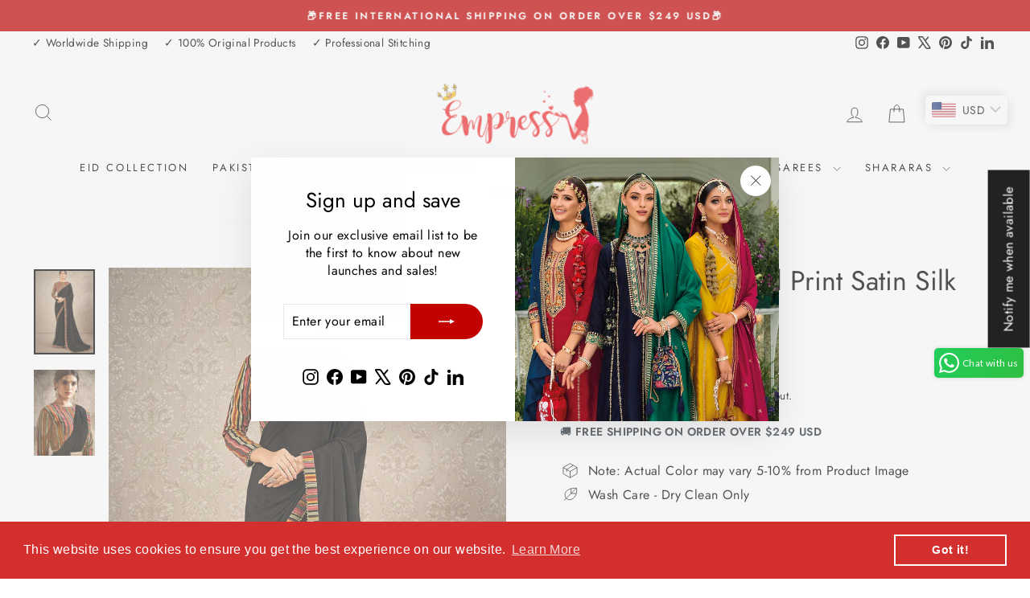

--- FILE ---
content_type: text/html; charset=utf-8
request_url: https://empress-clothing.com/en-mx/products/classy-black-digital-print-satin-silk-designer-saree
body_size: 91849
content:
<!doctype html>
<html class="no-js" lang="en" dir="ltr">
<head>
  <!-- Font-Awesome ================================================== -->
<link rel="stylesheet" href="//maxcdn.bootstrapcdn.com/font-awesome/4.3.0/css/font-awesome.min.css">
  <meta charset="utf-8">
  <meta http-equiv="X-UA-Compatible" content="IE=edge,chrome=1">
  <meta name="viewport" content="width=device-width,initial-scale=1">
  <meta name="theme-color" content="#c20000">
  <link rel="canonical" href="https://empress-clothing.com/en-mx/products/classy-black-digital-print-satin-silk-designer-saree">
  <link rel="preconnect" href="https://cdn.shopify.com" crossorigin>
  <link rel="preconnect" href="https://fonts.shopifycdn.com" crossorigin>
  <link rel="dns-prefetch" href="https://productreviews.shopifycdn.com">
  <link rel="dns-prefetch" href="https://ajax.googleapis.com">
  <link rel="dns-prefetch" href="https://maps.googleapis.com">
  <link rel="dns-prefetch" href="https://maps.gstatic.com"><link rel="shortcut icon" href="//empress-clothing.com/cdn/shop/files/faviconempress_430x_997d29b5-9ee3-479f-8162-2a7c728d0295_32x32.png?v=1690548308" type="image/png" /><title>Buy Classy Black Digital Print Saree - Satin Silk Designer Saree
&ndash; Empress Clothing
</title>
<meta name="description" content="Buy Now Classy Black Digital Print Saree Online in USA, UK, Canada &amp; Worldwide at Empress Clothing. You will be the center of attention in this attire. Make a stately ethnic statement adorning this lavish black color saree in satin. Decorated with modish lace work enhancing the distinctive borders."><meta property="og:site_name" content="Empress Clothing">
  <meta property="og:url" content="https://empress-clothing.com/en-mx/products/classy-black-digital-print-satin-silk-designer-saree">
  <meta property="og:title" content="Classy Black Digital Print Satin Silk Designer Saree">
  <meta property="og:type" content="product">
  <meta property="og:description" content="Buy Now Classy Black Digital Print Saree Online in USA, UK, Canada &amp; Worldwide at Empress Clothing. You will be the center of attention in this attire. Make a stately ethnic statement adorning this lavish black color saree in satin. Decorated with modish lace work enhancing the distinctive borders."><meta property="og:image" content="http://empress-clothing.com/cdn/shop/products/NYURA41907.jpg?v=1648213562">
    <meta property="og:image:secure_url" content="https://empress-clothing.com/cdn/shop/products/NYURA41907.jpg?v=1648213562">
    <meta property="og:image:width" content="1000">
    <meta property="og:image:height" content="1400"><meta name="twitter:site" content="@ClothingEmpress">
  <meta name="twitter:card" content="summary_large_image">
  <meta name="twitter:title" content="Classy Black Digital Print Satin Silk Designer Saree">
  <meta name="twitter:description" content="Buy Now Classy Black Digital Print Saree Online in USA, UK, Canada &amp; Worldwide at Empress Clothing. You will be the center of attention in this attire. Make a stately ethnic statement adorning this lavish black color saree in satin. Decorated with modish lace work enhancing the distinctive borders.">
<script async crossorigin fetchpriority="high" src="/cdn/shopifycloud/importmap-polyfill/es-modules-shim.2.4.0.js"></script>
<script type="importmap">
{
  "imports": {
    "element.base-media": "//empress-clothing.com/cdn/shop/t/23/assets/element.base-media.js?v=61305152781971747521760092965",
    "element.image.parallax": "//empress-clothing.com/cdn/shop/t/23/assets/element.image.parallax.js?v=59188309605188605141760092965",
    "element.model": "//empress-clothing.com/cdn/shop/t/23/assets/element.model.js?v=104979259955732717291760092966",
    "element.quantity-selector": "//empress-clothing.com/cdn/shop/t/23/assets/element.quantity-selector.js?v=68208048201360514121760092966",
    "element.text.rte": "//empress-clothing.com/cdn/shop/t/23/assets/element.text.rte.js?v=28194737298593644281760092967",
    "element.video": "//empress-clothing.com/cdn/shop/t/23/assets/element.video.js?v=110560105447302630031760092967",
    "is-land": "//empress-clothing.com/cdn/shop/t/23/assets/is-land.min.js?v=92343381495565747271760092998",
    "util.misc": "//empress-clothing.com/cdn/shop/t/23/assets/util.misc.js?v=117964846174238173191760093022",
    "util.product-loader": "//empress-clothing.com/cdn/shop/t/23/assets/util.product-loader.js?v=71947287259713254281760093022",
    "util.resource-loader": "//empress-clothing.com/cdn/shop/t/23/assets/util.resource-loader.js?v=81301169148003274841760093023",
    "vendor.in-view": "//empress-clothing.com/cdn/shop/t/23/assets/vendor.in-view.js?v=126891093837844970591760093024"
  }
}
</script><script type="module" src="//empress-clothing.com/cdn/shop/t/23/assets/is-land.min.js?v=92343381495565747271760092998"></script>
<style data-shopify>@font-face {
  font-family: Jost;
  font-weight: 400;
  font-style: normal;
  font-display: swap;
  src: url("//empress-clothing.com/cdn/fonts/jost/jost_n4.d47a1b6347ce4a4c9f437608011273009d91f2b7.woff2") format("woff2"),
       url("//empress-clothing.com/cdn/fonts/jost/jost_n4.791c46290e672b3f85c3d1c651ef2efa3819eadd.woff") format("woff");
}

  @font-face {
  font-family: Jost;
  font-weight: 400;
  font-style: normal;
  font-display: swap;
  src: url("//empress-clothing.com/cdn/fonts/jost/jost_n4.d47a1b6347ce4a4c9f437608011273009d91f2b7.woff2") format("woff2"),
       url("//empress-clothing.com/cdn/fonts/jost/jost_n4.791c46290e672b3f85c3d1c651ef2efa3819eadd.woff") format("woff");
}


  @font-face {
  font-family: Jost;
  font-weight: 600;
  font-style: normal;
  font-display: swap;
  src: url("//empress-clothing.com/cdn/fonts/jost/jost_n6.ec1178db7a7515114a2d84e3dd680832b7af8b99.woff2") format("woff2"),
       url("//empress-clothing.com/cdn/fonts/jost/jost_n6.b1178bb6bdd3979fef38e103a3816f6980aeaff9.woff") format("woff");
}

  @font-face {
  font-family: Jost;
  font-weight: 400;
  font-style: italic;
  font-display: swap;
  src: url("//empress-clothing.com/cdn/fonts/jost/jost_i4.b690098389649750ada222b9763d55796c5283a5.woff2") format("woff2"),
       url("//empress-clothing.com/cdn/fonts/jost/jost_i4.fd766415a47e50b9e391ae7ec04e2ae25e7e28b0.woff") format("woff");
}

  @font-face {
  font-family: Jost;
  font-weight: 600;
  font-style: italic;
  font-display: swap;
  src: url("//empress-clothing.com/cdn/fonts/jost/jost_i6.9af7e5f39e3a108c08f24047a4276332d9d7b85e.woff2") format("woff2"),
       url("//empress-clothing.com/cdn/fonts/jost/jost_i6.2bf310262638f998ed206777ce0b9a3b98b6fe92.woff") format("woff");
}

</style><link href="//empress-clothing.com/cdn/shop/t/23/assets/theme.css?v=93626464380700918791760093042" rel="stylesheet" type="text/css" media="all" />
<style data-shopify>:root {
    --typeHeaderPrimary: Jost;
    --typeHeaderFallback: sans-serif;
    --typeHeaderSize: 40px;
    --typeHeaderWeight: 400;
    --typeHeaderLineHeight: 1;
    --typeHeaderSpacing: 0.0em;

    --typeBasePrimary:Jost;
    --typeBaseFallback:sans-serif;
    --typeBaseSize: 16px;
    --typeBaseWeight: 400;
    --typeBaseSpacing: 0.025em;
    --typeBaseLineHeight: 1.4;
    --typeBaselineHeightMinus01: 1.3;

    --typeCollectionTitle: 20px;

    --iconWeight: 2px;
    --iconLinecaps: miter;

    
        --buttonRadius: 50px;
    

    --colorGridOverlayOpacity: 0.1;
    --colorAnnouncement: #c20000;
    --colorAnnouncementText: #ffffff;

    --colorBody: #ffffff;
    --colorBodyAlpha05: rgba(255, 255, 255, 0.05);
    --colorBodyDim: #f2f2f2;
    --colorBodyLightDim: #fafafa;
    --colorBodyMediumDim: #f5f5f5;


    --colorBorder: #e8e8e1;

    --colorBtnPrimary: #c20000;
    --colorBtnPrimaryLight: #f50000;
    --colorBtnPrimaryDim: #a90000;
    --colorBtnPrimaryText: #ffffff;

    --colorCartDot: #ff4f33;

    --colorDrawers: #ffffff;
    --colorDrawersDim: #f2f2f2;
    --colorDrawerBorder: #e8e8e1;
    --colorDrawerText: #000000;
    --colorDrawerTextDark: #000000;
    --colorDrawerButton: #111111;
    --colorDrawerButtonText: #ffffff;

    --colorFooter: #ffffff;
    --colorFooterText: #000000;
    --colorFooterTextAlpha01: #000000;

    --colorGridOverlay: #000000;
    --colorGridOverlayOpacity: 0.1;

    --colorHeaderTextAlpha01: rgba(0, 0, 0, 0.1);

    --colorHeroText: #ffffff;

    --colorSmallImageBg: #ffffff;
    --colorLargeImageBg: #0f0f0f;

    --colorImageOverlay: #000000;
    --colorImageOverlayOpacity: 0.1;
    --colorImageOverlayTextShadow: 0.2;

    --colorLink: #000000;

    --colorModalBg: rgba(230, 230, 230, 0.6);

    --colorNav: #ffffff;
    --colorNavText: #000000;

    --colorPrice: #1c1d1d;

    --colorSaleTag: #c20000;
    --colorSaleTagText: #ffffff;

    --colorTextBody: #000000;
    --colorTextBodyAlpha015: rgba(0, 0, 0, 0.15);
    --colorTextBodyAlpha005: rgba(0, 0, 0, 0.05);
    --colorTextBodyAlpha008: rgba(0, 0, 0, 0.08);
    --colorTextSavings: #C20000;

    --urlIcoSelect: url(//empress-clothing.com/cdn/shop/t/23/assets/ico-select.svg);
    --urlIcoSelectFooter: url(//empress-clothing.com/cdn/shop/t/23/assets/ico-select-footer.svg);
    --urlIcoSelectWhite: url(//empress-clothing.com/cdn/shop/t/23/assets/ico-select-white.svg);

    --grid-gutter: 17px;
    --drawer-gutter: 20px;

    --sizeChartMargin: 25px 0;
    --sizeChartIconMargin: 5px;

    --newsletterReminderPadding: 40px;

    /*Shop Pay Installments*/
    --color-body-text: #000000;
    --color-body: #ffffff;
    --color-bg: #ffffff;
    }

    .placeholder-content {
    background-image: linear-gradient(100deg, #ffffff 40%, #f7f7f7 63%, #ffffff 79%);
    }</style><script>
    document.documentElement.className = document.documentElement.className.replace('no-js', 'js');

    window.theme = window.theme || {};
    theme.routes = {
      home: "/en-mx",
      cart: "/en-mx/cart.js",
      cartPage: "/en-mx/cart",
      cartAdd: "/en-mx/cart/add.js",
      cartChange: "/en-mx/cart/change.js",
      search: "/en-mx/search",
      predictiveSearch: "/en-mx/search/suggest"
    };
    theme.strings = {
      soldOut: "Sold Out",
      unavailable: "Unavailable",
      inStockLabel: "In stock, ready to ship",
      oneStockLabel: "Low stock - [count] item left",
      otherStockLabel: "Low stock - [count] items left",
      willNotShipUntil: "Ready to ship [date]",
      willBeInStockAfter: "Back in stock [date]",
      waitingForStock: "Backordered, shipping soon",
      savePrice: "Save [saved_amount]",
      cartEmpty: "Your cart is currently empty.",
      cartTermsConfirmation: "You must agree with the terms and conditions of sales to check out",
      searchCollections: "Collections",
      searchPages: "Pages",
      searchArticles: "Articles",
      productFrom: "",
      maxQuantity: "You can only have [quantity] of [title] in your cart."
    };
    theme.settings = {
      cartType: "page",
      isCustomerTemplate: false,
      moneyFormat: "\u003cspan class=money\u003e${{amount}}\u003c\/span\u003e",
      saveType: "percent",
      productImageSize: "portrait",
      productImageCover: true,
      predictiveSearch: true,
      predictiveSearchType: null,
      predictiveSearchVendor: false,
      predictiveSearchPrice: true,
      quickView: false,
      themeName: 'Impulse',
      themeVersion: "8.1.0"
    };
  </script>

  <script>window.performance && window.performance.mark && window.performance.mark('shopify.content_for_header.start');</script><meta name="google-site-verification" content="aQWf23sRF4HPi7o908NGK0zKkWl9-8AVtWTryolFDQY">
<meta name="google-site-verification" content="H-DFYoQ3xJ8SQjqhoFQlEuPgGxyN4Qy2PfZmxW_yhqc">
<meta id="shopify-digital-wallet" name="shopify-digital-wallet" content="/57354780839/digital_wallets/dialog">
<meta name="shopify-checkout-api-token" content="9e0bac91313e7a17c49f72d8b5c7ed2e">
<meta id="in-context-paypal-metadata" data-shop-id="57354780839" data-venmo-supported="false" data-environment="production" data-locale="en_US" data-paypal-v4="true" data-currency="USD">
<link rel="alternate" hreflang="x-default" href="https://empress-clothing.com/products/classy-black-digital-print-satin-silk-designer-saree">
<link rel="alternate" hreflang="en" href="https://empress-clothing.com/products/classy-black-digital-print-satin-silk-designer-saree">
<link rel="alternate" hreflang="en-AU" href="https://empress-clothing.com/en-au/products/classy-black-digital-print-satin-silk-designer-saree">
<link rel="alternate" hreflang="en-BH" href="https://empress-clothing.com/en-bh/products/classy-black-digital-print-satin-silk-designer-saree">
<link rel="alternate" hreflang="en-BD" href="https://empress-clothing.com/en-bd/products/classy-black-digital-print-satin-silk-designer-saree">
<link rel="alternate" hreflang="en-CA" href="https://empress-clothing.com/en-ca/products/classy-black-digital-print-satin-silk-designer-saree">
<link rel="alternate" hreflang="en-DK" href="https://empress-clothing.com/en-dk/products/classy-black-digital-print-satin-silk-designer-saree">
<link rel="alternate" hreflang="en-FJ" href="https://empress-clothing.com/en-fj/products/classy-black-digital-print-satin-silk-designer-saree">
<link rel="alternate" hreflang="en-FR" href="https://empress-clothing.com/en-fr/products/classy-black-digital-print-satin-silk-designer-saree">
<link rel="alternate" hreflang="en-DE" href="https://empress-clothing.com/en-de/products/classy-black-digital-print-satin-silk-designer-saree">
<link rel="alternate" hreflang="en-HK" href="https://empress-clothing.com/en-hk/products/classy-black-digital-print-satin-silk-designer-saree">
<link rel="alternate" hreflang="en-IN" href="https://empress-clothing.com/en-in/products/classy-black-digital-print-satin-silk-designer-saree">
<link rel="alternate" hreflang="en-IE" href="https://empress-clothing.com/en-ie/products/classy-black-digital-print-satin-silk-designer-saree">
<link rel="alternate" hreflang="en-IT" href="https://empress-clothing.com/en-it/products/classy-black-digital-print-satin-silk-designer-saree">
<link rel="alternate" hreflang="en-JP" href="https://empress-clothing.com/en-jp/products/classy-black-digital-print-satin-silk-designer-saree">
<link rel="alternate" hreflang="en-KE" href="https://empress-clothing.com/en-ke/products/classy-black-digital-print-satin-silk-designer-saree">
<link rel="alternate" hreflang="en-KW" href="https://empress-clothing.com/en-kw/products/classy-black-digital-print-satin-silk-designer-saree">
<link rel="alternate" hreflang="en-MY" href="https://empress-clothing.com/en-my/products/classy-black-digital-print-satin-silk-designer-saree">
<link rel="alternate" hreflang="en-MV" href="https://empress-clothing.com/en-mv/products/classy-black-digital-print-satin-silk-designer-saree">
<link rel="alternate" hreflang="en-MU" href="https://empress-clothing.com/en-mu/products/classy-black-digital-print-satin-silk-designer-saree">
<link rel="alternate" hreflang="en-MX" href="https://empress-clothing.com/en-mx/products/classy-black-digital-print-satin-silk-designer-saree">
<link rel="alternate" hreflang="en-NL" href="https://empress-clothing.com/en-nl/products/classy-black-digital-print-satin-silk-designer-saree">
<link rel="alternate" hreflang="en-NZ" href="https://empress-clothing.com/en-nz/products/classy-black-digital-print-satin-silk-designer-saree">
<link rel="alternate" hreflang="en-OM" href="https://empress-clothing.com/en-om/products/classy-black-digital-print-satin-silk-designer-saree">
<link rel="alternate" hreflang="en-QA" href="https://empress-clothing.com/en-qa/products/classy-black-digital-print-satin-silk-designer-saree">
<link rel="alternate" hreflang="en-SA" href="https://empress-clothing.com/en-sa/products/classy-black-digital-print-satin-silk-designer-saree">
<link rel="alternate" hreflang="en-SG" href="https://empress-clothing.com/en-sg/products/classy-black-digital-print-satin-silk-designer-saree">
<link rel="alternate" hreflang="en-ZA" href="https://empress-clothing.com/en-za/products/classy-black-digital-print-satin-silk-designer-saree">
<link rel="alternate" hreflang="en-LK" href="https://empress-clothing.com/en-lk/products/classy-black-digital-print-satin-silk-designer-saree">
<link rel="alternate" hreflang="en-CH" href="https://empress-clothing.com/en-ch/products/classy-black-digital-print-satin-silk-designer-saree">
<link rel="alternate" hreflang="en-TH" href="https://empress-clothing.com/en-th/products/classy-black-digital-print-satin-silk-designer-saree">
<link rel="alternate" hreflang="en-TR" href="https://empress-clothing.com/en-tr/products/classy-black-digital-print-satin-silk-designer-saree">
<link rel="alternate" hreflang="en-AE" href="https://empress-clothing.com/en-ae/products/classy-black-digital-print-satin-silk-designer-saree">
<link rel="alternate" hreflang="en-GB" href="https://empress-clothing.com/en-gb/products/classy-black-digital-print-satin-silk-designer-saree">
<link rel="alternate" type="application/json+oembed" href="https://empress-clothing.com/en-mx/products/classy-black-digital-print-satin-silk-designer-saree.oembed">
<script async="async" src="/checkouts/internal/preloads.js?locale=en-MX"></script>
<script id="shopify-features" type="application/json">{"accessToken":"9e0bac91313e7a17c49f72d8b5c7ed2e","betas":["rich-media-storefront-analytics"],"domain":"empress-clothing.com","predictiveSearch":true,"shopId":57354780839,"locale":"en"}</script>
<script>var Shopify = Shopify || {};
Shopify.shop = "empress-clothing-com.myshopify.com";
Shopify.locale = "en";
Shopify.currency = {"active":"USD","rate":"1.0"};
Shopify.country = "MX";
Shopify.theme = {"name":"Empress - Impulse","id":155202420984,"schema_name":"Impulse","schema_version":"8.1.0","theme_store_id":857,"role":"main"};
Shopify.theme.handle = "null";
Shopify.theme.style = {"id":null,"handle":null};
Shopify.cdnHost = "empress-clothing.com/cdn";
Shopify.routes = Shopify.routes || {};
Shopify.routes.root = "/en-mx/";</script>
<script type="module">!function(o){(o.Shopify=o.Shopify||{}).modules=!0}(window);</script>
<script>!function(o){function n(){var o=[];function n(){o.push(Array.prototype.slice.apply(arguments))}return n.q=o,n}var t=o.Shopify=o.Shopify||{};t.loadFeatures=n(),t.autoloadFeatures=n()}(window);</script>
<script id="shop-js-analytics" type="application/json">{"pageType":"product"}</script>
<script defer="defer" async type="module" src="//empress-clothing.com/cdn/shopifycloud/shop-js/modules/v2/client.init-shop-cart-sync_BT-GjEfc.en.esm.js"></script>
<script defer="defer" async type="module" src="//empress-clothing.com/cdn/shopifycloud/shop-js/modules/v2/chunk.common_D58fp_Oc.esm.js"></script>
<script defer="defer" async type="module" src="//empress-clothing.com/cdn/shopifycloud/shop-js/modules/v2/chunk.modal_xMitdFEc.esm.js"></script>
<script type="module">
  await import("//empress-clothing.com/cdn/shopifycloud/shop-js/modules/v2/client.init-shop-cart-sync_BT-GjEfc.en.esm.js");
await import("//empress-clothing.com/cdn/shopifycloud/shop-js/modules/v2/chunk.common_D58fp_Oc.esm.js");
await import("//empress-clothing.com/cdn/shopifycloud/shop-js/modules/v2/chunk.modal_xMitdFEc.esm.js");

  window.Shopify.SignInWithShop?.initShopCartSync?.({"fedCMEnabled":true,"windoidEnabled":true});

</script>
<script>(function() {
  var isLoaded = false;
  function asyncLoad() {
    if (isLoaded) return;
    isLoaded = true;
    var urls = ["https:\/\/empress-clothing-com.myshopify.com\/apps\/buckscc\/sdk.min.js?shop=empress-clothing-com.myshopify.com","https:\/\/app.kiwisizing.com\/web\/js\/dist\/kiwiSizing\/plugin\/SizingPlugin.prod.js?v=330\u0026shop=empress-clothing-com.myshopify.com","https:\/\/cdn.shopify.com\/s\/files\/1\/0683\/1371\/0892\/files\/splmn-shopify-prod-August-31.min.js?v=1693985059\u0026shop=empress-clothing-com.myshopify.com","https:\/\/cdn.shopify.com\/s\/files\/1\/0573\/5478\/0839\/t\/14\/assets\/globo.options.init.js?v=1677840265\u0026shop=empress-clothing-com.myshopify.com","https:\/\/cdn.shopify.com\/s\/files\/1\/0573\/5478\/0839\/t\/15\/assets\/booster_eu_cookie_57354780839.js?v=1690455300\u0026shop=empress-clothing-com.myshopify.com","https:\/\/toastibar-cdn.makeprosimp.com\/v1\/published\/92069\/9f42c67d53224816957b346ff09c0e73\/362\/app.js?v=1\u0026shop=empress-clothing-com.myshopify.com","https:\/\/cdn.hextom.com\/js\/ultimatesalesboost.js?shop=empress-clothing-com.myshopify.com"];
    for (var i = 0; i < urls.length; i++) {
      var s = document.createElement('script');
      s.type = 'text/javascript';
      s.async = true;
      s.src = urls[i];
      var x = document.getElementsByTagName('script')[0];
      x.parentNode.insertBefore(s, x);
    }
  };
  if(window.attachEvent) {
    window.attachEvent('onload', asyncLoad);
  } else {
    window.addEventListener('load', asyncLoad, false);
  }
})();</script>
<script id="__st">var __st={"a":57354780839,"offset":19800,"reqid":"6c212b51-2cee-4e55-bfce-afb13087ece7-1769459835","pageurl":"empress-clothing.com\/en-mx\/products\/classy-black-digital-print-satin-silk-designer-saree","u":"96d132c1d6e2","p":"product","rtyp":"product","rid":7629249577208};</script>
<script>window.ShopifyPaypalV4VisibilityTracking = true;</script>
<script id="captcha-bootstrap">!function(){'use strict';const t='contact',e='account',n='new_comment',o=[[t,t],['blogs',n],['comments',n],[t,'customer']],c=[[e,'customer_login'],[e,'guest_login'],[e,'recover_customer_password'],[e,'create_customer']],r=t=>t.map((([t,e])=>`form[action*='/${t}']:not([data-nocaptcha='true']) input[name='form_type'][value='${e}']`)).join(','),a=t=>()=>t?[...document.querySelectorAll(t)].map((t=>t.form)):[];function s(){const t=[...o],e=r(t);return a(e)}const i='password',u='form_key',d=['recaptcha-v3-token','g-recaptcha-response','h-captcha-response',i],f=()=>{try{return window.sessionStorage}catch{return}},m='__shopify_v',_=t=>t.elements[u];function p(t,e,n=!1){try{const o=window.sessionStorage,c=JSON.parse(o.getItem(e)),{data:r}=function(t){const{data:e,action:n}=t;return t[m]||n?{data:e,action:n}:{data:t,action:n}}(c);for(const[e,n]of Object.entries(r))t.elements[e]&&(t.elements[e].value=n);n&&o.removeItem(e)}catch(o){console.error('form repopulation failed',{error:o})}}const l='form_type',E='cptcha';function T(t){t.dataset[E]=!0}const w=window,h=w.document,L='Shopify',v='ce_forms',y='captcha';let A=!1;((t,e)=>{const n=(g='f06e6c50-85a8-45c8-87d0-21a2b65856fe',I='https://cdn.shopify.com/shopifycloud/storefront-forms-hcaptcha/ce_storefront_forms_captcha_hcaptcha.v1.5.2.iife.js',D={infoText:'Protected by hCaptcha',privacyText:'Privacy',termsText:'Terms'},(t,e,n)=>{const o=w[L][v],c=o.bindForm;if(c)return c(t,g,e,D).then(n);var r;o.q.push([[t,g,e,D],n]),r=I,A||(h.body.append(Object.assign(h.createElement('script'),{id:'captcha-provider',async:!0,src:r})),A=!0)});var g,I,D;w[L]=w[L]||{},w[L][v]=w[L][v]||{},w[L][v].q=[],w[L][y]=w[L][y]||{},w[L][y].protect=function(t,e){n(t,void 0,e),T(t)},Object.freeze(w[L][y]),function(t,e,n,w,h,L){const[v,y,A,g]=function(t,e,n){const i=e?o:[],u=t?c:[],d=[...i,...u],f=r(d),m=r(i),_=r(d.filter((([t,e])=>n.includes(e))));return[a(f),a(m),a(_),s()]}(w,h,L),I=t=>{const e=t.target;return e instanceof HTMLFormElement?e:e&&e.form},D=t=>v().includes(t);t.addEventListener('submit',(t=>{const e=I(t);if(!e)return;const n=D(e)&&!e.dataset.hcaptchaBound&&!e.dataset.recaptchaBound,o=_(e),c=g().includes(e)&&(!o||!o.value);(n||c)&&t.preventDefault(),c&&!n&&(function(t){try{if(!f())return;!function(t){const e=f();if(!e)return;const n=_(t);if(!n)return;const o=n.value;o&&e.removeItem(o)}(t);const e=Array.from(Array(32),(()=>Math.random().toString(36)[2])).join('');!function(t,e){_(t)||t.append(Object.assign(document.createElement('input'),{type:'hidden',name:u})),t.elements[u].value=e}(t,e),function(t,e){const n=f();if(!n)return;const o=[...t.querySelectorAll(`input[type='${i}']`)].map((({name:t})=>t)),c=[...d,...o],r={};for(const[a,s]of new FormData(t).entries())c.includes(a)||(r[a]=s);n.setItem(e,JSON.stringify({[m]:1,action:t.action,data:r}))}(t,e)}catch(e){console.error('failed to persist form',e)}}(e),e.submit())}));const S=(t,e)=>{t&&!t.dataset[E]&&(n(t,e.some((e=>e===t))),T(t))};for(const o of['focusin','change'])t.addEventListener(o,(t=>{const e=I(t);D(e)&&S(e,y())}));const B=e.get('form_key'),M=e.get(l),P=B&&M;t.addEventListener('DOMContentLoaded',(()=>{const t=y();if(P)for(const e of t)e.elements[l].value===M&&p(e,B);[...new Set([...A(),...v().filter((t=>'true'===t.dataset.shopifyCaptcha))])].forEach((e=>S(e,t)))}))}(h,new URLSearchParams(w.location.search),n,t,e,['guest_login'])})(!0,!0)}();</script>
<script integrity="sha256-4kQ18oKyAcykRKYeNunJcIwy7WH5gtpwJnB7kiuLZ1E=" data-source-attribution="shopify.loadfeatures" defer="defer" src="//empress-clothing.com/cdn/shopifycloud/storefront/assets/storefront/load_feature-a0a9edcb.js" crossorigin="anonymous"></script>
<script data-source-attribution="shopify.dynamic_checkout.dynamic.init">var Shopify=Shopify||{};Shopify.PaymentButton=Shopify.PaymentButton||{isStorefrontPortableWallets:!0,init:function(){window.Shopify.PaymentButton.init=function(){};var t=document.createElement("script");t.src="https://empress-clothing.com/cdn/shopifycloud/portable-wallets/latest/portable-wallets.en.js",t.type="module",document.head.appendChild(t)}};
</script>
<script data-source-attribution="shopify.dynamic_checkout.buyer_consent">
  function portableWalletsHideBuyerConsent(e){var t=document.getElementById("shopify-buyer-consent"),n=document.getElementById("shopify-subscription-policy-button");t&&n&&(t.classList.add("hidden"),t.setAttribute("aria-hidden","true"),n.removeEventListener("click",e))}function portableWalletsShowBuyerConsent(e){var t=document.getElementById("shopify-buyer-consent"),n=document.getElementById("shopify-subscription-policy-button");t&&n&&(t.classList.remove("hidden"),t.removeAttribute("aria-hidden"),n.addEventListener("click",e))}window.Shopify?.PaymentButton&&(window.Shopify.PaymentButton.hideBuyerConsent=portableWalletsHideBuyerConsent,window.Shopify.PaymentButton.showBuyerConsent=portableWalletsShowBuyerConsent);
</script>
<script>
  function portableWalletsCleanup(e){e&&e.src&&console.error("Failed to load portable wallets script "+e.src);var t=document.querySelectorAll("shopify-accelerated-checkout .shopify-payment-button__skeleton, shopify-accelerated-checkout-cart .wallet-cart-button__skeleton"),e=document.getElementById("shopify-buyer-consent");for(let e=0;e<t.length;e++)t[e].remove();e&&e.remove()}function portableWalletsNotLoadedAsModule(e){e instanceof ErrorEvent&&"string"==typeof e.message&&e.message.includes("import.meta")&&"string"==typeof e.filename&&e.filename.includes("portable-wallets")&&(window.removeEventListener("error",portableWalletsNotLoadedAsModule),window.Shopify.PaymentButton.failedToLoad=e,"loading"===document.readyState?document.addEventListener("DOMContentLoaded",window.Shopify.PaymentButton.init):window.Shopify.PaymentButton.init())}window.addEventListener("error",portableWalletsNotLoadedAsModule);
</script>

<script type="module" src="https://empress-clothing.com/cdn/shopifycloud/portable-wallets/latest/portable-wallets.en.js" onError="portableWalletsCleanup(this)" crossorigin="anonymous"></script>
<script nomodule>
  document.addEventListener("DOMContentLoaded", portableWalletsCleanup);
</script>

<script id='scb4127' type='text/javascript' async='' src='https://empress-clothing.com/cdn/shopifycloud/privacy-banner/storefront-banner.js'></script><link id="shopify-accelerated-checkout-styles" rel="stylesheet" media="screen" href="https://empress-clothing.com/cdn/shopifycloud/portable-wallets/latest/accelerated-checkout-backwards-compat.css" crossorigin="anonymous">
<style id="shopify-accelerated-checkout-cart">
        #shopify-buyer-consent {
  margin-top: 1em;
  display: inline-block;
  width: 100%;
}

#shopify-buyer-consent.hidden {
  display: none;
}

#shopify-subscription-policy-button {
  background: none;
  border: none;
  padding: 0;
  text-decoration: underline;
  font-size: inherit;
  cursor: pointer;
}

#shopify-subscription-policy-button::before {
  box-shadow: none;
}

      </style>

<script>window.performance && window.performance.mark && window.performance.mark('shopify.content_for_header.end');</script>

  <style data-shopify>
    :root {
      /* Root Variables */
      /* ========================= */
      --root-color-primary: #000000;
      --color-primary: #000000;
      --root-color-secondary: #ffffff;
      --color-secondary: #ffffff;
      --color-sale-tag: #c20000;
      --color-sale-tag-text: #ffffff;
      --layout-section-padding-block: 3rem;
      --layout-section-padding-inline--md: 40px;
      --layout-section-max-inline-size: 1420px; 


      /* Text */
      /* ========================= */
      
      /* Body Font Styles */
      --element-text-font-family--body: Jost;
      --element-text-font-family-fallback--body: sans-serif;
      --element-text-font-weight--body: 400;
      --element-text-letter-spacing--body: 0.025em;
      --element-text-text-transform--body: none;

      /* Body Font Sizes */
      --element-text-font-size--body: initial;
      --element-text-font-size--body-xs: 12px;
      --element-text-font-size--body-sm: 14px;
      --element-text-font-size--body-md: 16px;
      --element-text-font-size--body-lg: 18px;
      
      /* Body Line Heights */
      --element-text-line-height--body: 1.4;

      /* Heading Font Styles */
      --element-text-font-family--heading: Jost;
      --element-text-font-family-fallback--heading: sans-serif;
      --element-text-font-weight--heading: 400;
      --element-text-letter-spacing--heading: 0.0em;
      
       
      
      
      /* Heading Font Sizes */
      --element-text-font-size--heading-2xl: 56px;
      --element-text-font-size--heading-xl: 40px;
      --element-text-font-size--heading-lg: 34px;
      --element-text-font-size--heading-md: 32px;
      --element-text-font-size--heading-sm: 26px;
      --element-text-font-size--heading-xs: 24px;
      
      /* Heading Line Heights */
      --element-text-line-height--heading: 1;

      /* Buttons */
      /* ========================= */
      
          --element-button-radius: 50px;
      

      --element-button-padding-block: 12px;
      --element-button-text-transform: uppercase;
      --element-button-font-weight: 800;
      --element-button-font-size: max(calc(var(--typeBaseSize) - 4px), 13px);
      --element-button-letter-spacing: .3em;

      /* Base Color Variables */
      --element-button-color-primary: #c20000;
      --element-button-color-secondary: #ffffff;
      --element-button-shade-border: 100%;

      /* Hover State Variables */
      --element-button-shade-background--hover: 0%;
      --element-button-shade-border--hover: 100%;

      /* Focus State Variables */
      --element-button-color-focus: var(--color-focus);

      /* Inputs */
      /* ========================= */
      
          --element-icon-radius: 50px;
      

      --element-input-font-size: var(--element-text-font-size--body-sm);
      --element-input-box-shadow-shade: 100%;

      /* Hover State Variables */
      --element-input-background-shade--hover: 0%;
      --element-input-box-shadow-spread-radius--hover: 1px;
    }

    @media only screen and (max-width: 768px) {
      :root {
        --element-button-font-size: max(calc(var(--typeBaseSize) - 5px), 11px);
      }
    }

    .element-radio {
        &:has(input[type='radio']:checked) {
          --element-button-color: var(--element-button-color-secondary);
        }
    }

    /* ATC Button Overrides */
    /* ========================= */

    .element-button[type="submit"],
    .element-button[type="submit"] .element-text,
    .element-button--shopify-payment-wrapper button {
      --element-button-padding-block: 13px;
      --element-button-padding-inline: 20px;
      --element-button-line-height: 1.42;
      --_font-size--body-md: var(--element-button-font-size);

      line-height: 1.42 !important;
    }

    /* When dynamic checkout is enabled */
    product-form:has(.element-button--shopify-payment-wrapper) {
      --element-button-color: #000000;

      .element-button[type="submit"],
      .element-button--shopify-payment-wrapper button {
        min-height: 50px !important;
      }

      .shopify-payment-button {
        margin: 0;
      }
    }

    /* Hover animation for non-angled buttons */
    body:not([data-button_style='angled']) .element-button[type="submit"] {
      position: relative;
      overflow: hidden;

      &:after {
        content: '';
        position: absolute;
        top: 0;
        left: 150%;
        width: 200%;
        height: 100%;
        transform: skewX(-20deg);
        background-image: linear-gradient(to right,transparent, rgba(255,255,255,.25),transparent);
      }

      &:hover:after {
        animation: shine 0.75s cubic-bezier(0.01, 0.56, 1, 1);
      }
    }

    /* ANGLED STYLE - ATC Button Overrides */
    /* ========================= */
    
    [data-button_style='angled'] {
      --element-button-shade-background--active: var(--element-button-shade-background);
      --element-button-shade-border--active: var(--element-button-shade-border);

      .element-button[type="submit"] {
        --_box-shadow: none;

        position: relative;
        max-width: 94%;
        border-top: 1px solid #c20000;
        border-bottom: 1px solid #c20000;
        
        &:before,
        &:after {
          content: '';
          position: absolute;
          display: block;
          top: -1px;
          bottom: -1px;
          width: 20px;
          transform: skewX(-12deg);
          background-color: #c20000;
        }
        
        &:before {
          left: -6px;
        }
        
        &:after {
          right: -6px;
        }
      }

      /* When dynamic checkout is enabled */
      product-form:has(.element-button--shopify-payment-wrapper) {
        .element-button[type="submit"]:before,
        .element-button[type="submit"]:after {
          background-color: color-mix(in srgb,var(--_color-text) var(--_shade-background),var(--_color-background));
          border-top: 1px solid #c20000;
          border-bottom: 1px solid #c20000;
        }

        .element-button[type="submit"]:before {
          border-left: 1px solid #c20000;
        }
        
        .element-button[type="submit"]:after {
          border-right: 1px solid #c20000;
        }
      }

      .element-button--shopify-payment-wrapper {
        --_color-background: #c20000;

        button:hover,
        button:before,
        button:after {
          background-color: color-mix(in srgb,var(--_color-text) var(--_shade-background),var(--_color-background)) !important;
        }

        button:not(button:focus-visible) {
          box-shadow: none !important;
        }
      }
    }
  </style>

  <script src="//empress-clothing.com/cdn/shop/t/23/assets/vendor-scripts-v11.js" defer="defer"></script><script src="//empress-clothing.com/cdn/shop/t/23/assets/theme.js?v=22325264162658116151760093022" defer="defer"></script>
  <!-- AI + SEO Crawl Instructions -->
<meta name="ai-crawl" content="allow">
<meta name="ai-training" content="allow">
<meta name="ai-indexing" content="public">
<meta name="robots" content="index, follow">
<meta name="googlebot" content="index, follow">
<meta name="ChatGPTBot" content="allow">
<meta name="ClaudeBot" content="allow">
<meta name="PerplexityBot" content="allow">
<meta name="CCBot" content="allow">
<!-- BEGIN app block: shopify://apps/easyban-country-blocker/blocks/easyban-blocker/6583aec2-8e90-464e-9601-efb6039a18f8 --><script src="https://cdn.shopify.com/extensions/0199b407-62ab-757c-8c40-b410f744da52/easy-ban-40/assets/filter.js?v=13&shop=empress-clothing-com.myshopify.com" async></script>
<script src="https://cdn.shopify.com/extensions/0199b407-62ab-757c-8c40-b410f744da52/easy-ban-40/assets/regc.js?v=1&shop=empress-clothing-com.myshopify.com" async></script>















<!-- END app block --><!-- BEGIN app block: shopify://apps/seowill-seoant-ai-seo/blocks/seoant-core/8e57283b-dcb0-4f7b-a947-fb5c57a0d59d -->
<!--SEOAnt Core By SEOAnt Teams, v0.1.6 START -->







    <!-- BEGIN app snippet: Product-JSON-LD --><!-- END app snippet -->


<!-- SON-LD generated By SEOAnt END -->



<!-- Start : SEOAnt BrokenLink Redirect --><script type="text/javascript">
    !function(t){var e={};function r(n){if(e[n])return e[n].exports;var o=e[n]={i:n,l:!1,exports:{}};return t[n].call(o.exports,o,o.exports,r),o.l=!0,o.exports}r.m=t,r.c=e,r.d=function(t,e,n){r.o(t,e)||Object.defineProperty(t,e,{enumerable:!0,get:n})},r.r=function(t){"undefined"!==typeof Symbol&&Symbol.toStringTag&&Object.defineProperty(t,Symbol.toStringTag,{value:"Module"}),Object.defineProperty(t,"__esModule",{value:!0})},r.t=function(t,e){if(1&e&&(t=r(t)),8&e)return t;if(4&e&&"object"===typeof t&&t&&t.__esModule)return t;var n=Object.create(null);if(r.r(n),Object.defineProperty(n,"default",{enumerable:!0,value:t}),2&e&&"string"!=typeof t)for(var o in t)r.d(n,o,function(e){return t[e]}.bind(null,o));return n},r.n=function(t){var e=t&&t.__esModule?function(){return t.default}:function(){return t};return r.d(e,"a",e),e},r.o=function(t,e){return Object.prototype.hasOwnProperty.call(t,e)},r.p="",r(r.s=11)}([function(t,e,r){"use strict";var n=r(2),o=Object.prototype.toString;function i(t){return"[object Array]"===o.call(t)}function a(t){return"undefined"===typeof t}function u(t){return null!==t&&"object"===typeof t}function s(t){return"[object Function]"===o.call(t)}function c(t,e){if(null!==t&&"undefined"!==typeof t)if("object"!==typeof t&&(t=[t]),i(t))for(var r=0,n=t.length;r<n;r++)e.call(null,t[r],r,t);else for(var o in t)Object.prototype.hasOwnProperty.call(t,o)&&e.call(null,t[o],o,t)}t.exports={isArray:i,isArrayBuffer:function(t){return"[object ArrayBuffer]"===o.call(t)},isBuffer:function(t){return null!==t&&!a(t)&&null!==t.constructor&&!a(t.constructor)&&"function"===typeof t.constructor.isBuffer&&t.constructor.isBuffer(t)},isFormData:function(t){return"undefined"!==typeof FormData&&t instanceof FormData},isArrayBufferView:function(t){return"undefined"!==typeof ArrayBuffer&&ArrayBuffer.isView?ArrayBuffer.isView(t):t&&t.buffer&&t.buffer instanceof ArrayBuffer},isString:function(t){return"string"===typeof t},isNumber:function(t){return"number"===typeof t},isObject:u,isUndefined:a,isDate:function(t){return"[object Date]"===o.call(t)},isFile:function(t){return"[object File]"===o.call(t)},isBlob:function(t){return"[object Blob]"===o.call(t)},isFunction:s,isStream:function(t){return u(t)&&s(t.pipe)},isURLSearchParams:function(t){return"undefined"!==typeof URLSearchParams&&t instanceof URLSearchParams},isStandardBrowserEnv:function(){return("undefined"===typeof navigator||"ReactNative"!==navigator.product&&"NativeScript"!==navigator.product&&"NS"!==navigator.product)&&("undefined"!==typeof window&&"undefined"!==typeof document)},forEach:c,merge:function t(){var e={};function r(r,n){"object"===typeof e[n]&&"object"===typeof r?e[n]=t(e[n],r):e[n]=r}for(var n=0,o=arguments.length;n<o;n++)c(arguments[n],r);return e},deepMerge:function t(){var e={};function r(r,n){"object"===typeof e[n]&&"object"===typeof r?e[n]=t(e[n],r):e[n]="object"===typeof r?t({},r):r}for(var n=0,o=arguments.length;n<o;n++)c(arguments[n],r);return e},extend:function(t,e,r){return c(e,(function(e,o){t[o]=r&&"function"===typeof e?n(e,r):e})),t},trim:function(t){return t.replace(/^\s*/,"").replace(/\s*$/,"")}}},function(t,e,r){t.exports=r(12)},function(t,e,r){"use strict";t.exports=function(t,e){return function(){for(var r=new Array(arguments.length),n=0;n<r.length;n++)r[n]=arguments[n];return t.apply(e,r)}}},function(t,e,r){"use strict";var n=r(0);function o(t){return encodeURIComponent(t).replace(/%40/gi,"@").replace(/%3A/gi,":").replace(/%24/g,"$").replace(/%2C/gi,",").replace(/%20/g,"+").replace(/%5B/gi,"[").replace(/%5D/gi,"]")}t.exports=function(t,e,r){if(!e)return t;var i;if(r)i=r(e);else if(n.isURLSearchParams(e))i=e.toString();else{var a=[];n.forEach(e,(function(t,e){null!==t&&"undefined"!==typeof t&&(n.isArray(t)?e+="[]":t=[t],n.forEach(t,(function(t){n.isDate(t)?t=t.toISOString():n.isObject(t)&&(t=JSON.stringify(t)),a.push(o(e)+"="+o(t))})))})),i=a.join("&")}if(i){var u=t.indexOf("#");-1!==u&&(t=t.slice(0,u)),t+=(-1===t.indexOf("?")?"?":"&")+i}return t}},function(t,e,r){"use strict";t.exports=function(t){return!(!t||!t.__CANCEL__)}},function(t,e,r){"use strict";(function(e){var n=r(0),o=r(19),i={"Content-Type":"application/x-www-form-urlencoded"};function a(t,e){!n.isUndefined(t)&&n.isUndefined(t["Content-Type"])&&(t["Content-Type"]=e)}var u={adapter:function(){var t;return("undefined"!==typeof XMLHttpRequest||"undefined"!==typeof e&&"[object process]"===Object.prototype.toString.call(e))&&(t=r(6)),t}(),transformRequest:[function(t,e){return o(e,"Accept"),o(e,"Content-Type"),n.isFormData(t)||n.isArrayBuffer(t)||n.isBuffer(t)||n.isStream(t)||n.isFile(t)||n.isBlob(t)?t:n.isArrayBufferView(t)?t.buffer:n.isURLSearchParams(t)?(a(e,"application/x-www-form-urlencoded;charset=utf-8"),t.toString()):n.isObject(t)?(a(e,"application/json;charset=utf-8"),JSON.stringify(t)):t}],transformResponse:[function(t){if("string"===typeof t)try{t=JSON.parse(t)}catch(e){}return t}],timeout:0,xsrfCookieName:"XSRF-TOKEN",xsrfHeaderName:"X-XSRF-TOKEN",maxContentLength:-1,validateStatus:function(t){return t>=200&&t<300},headers:{common:{Accept:"application/json, text/plain, */*"}}};n.forEach(["delete","get","head"],(function(t){u.headers[t]={}})),n.forEach(["post","put","patch"],(function(t){u.headers[t]=n.merge(i)})),t.exports=u}).call(this,r(18))},function(t,e,r){"use strict";var n=r(0),o=r(20),i=r(3),a=r(22),u=r(25),s=r(26),c=r(7);t.exports=function(t){return new Promise((function(e,f){var l=t.data,p=t.headers;n.isFormData(l)&&delete p["Content-Type"];var h=new XMLHttpRequest;if(t.auth){var d=t.auth.username||"",m=t.auth.password||"";p.Authorization="Basic "+btoa(d+":"+m)}var y=a(t.baseURL,t.url);if(h.open(t.method.toUpperCase(),i(y,t.params,t.paramsSerializer),!0),h.timeout=t.timeout,h.onreadystatechange=function(){if(h&&4===h.readyState&&(0!==h.status||h.responseURL&&0===h.responseURL.indexOf("file:"))){var r="getAllResponseHeaders"in h?u(h.getAllResponseHeaders()):null,n={data:t.responseType&&"text"!==t.responseType?h.response:h.responseText,status:h.status,statusText:h.statusText,headers:r,config:t,request:h};o(e,f,n),h=null}},h.onabort=function(){h&&(f(c("Request aborted",t,"ECONNABORTED",h)),h=null)},h.onerror=function(){f(c("Network Error",t,null,h)),h=null},h.ontimeout=function(){var e="timeout of "+t.timeout+"ms exceeded";t.timeoutErrorMessage&&(e=t.timeoutErrorMessage),f(c(e,t,"ECONNABORTED",h)),h=null},n.isStandardBrowserEnv()){var v=r(27),g=(t.withCredentials||s(y))&&t.xsrfCookieName?v.read(t.xsrfCookieName):void 0;g&&(p[t.xsrfHeaderName]=g)}if("setRequestHeader"in h&&n.forEach(p,(function(t,e){"undefined"===typeof l&&"content-type"===e.toLowerCase()?delete p[e]:h.setRequestHeader(e,t)})),n.isUndefined(t.withCredentials)||(h.withCredentials=!!t.withCredentials),t.responseType)try{h.responseType=t.responseType}catch(w){if("json"!==t.responseType)throw w}"function"===typeof t.onDownloadProgress&&h.addEventListener("progress",t.onDownloadProgress),"function"===typeof t.onUploadProgress&&h.upload&&h.upload.addEventListener("progress",t.onUploadProgress),t.cancelToken&&t.cancelToken.promise.then((function(t){h&&(h.abort(),f(t),h=null)})),void 0===l&&(l=null),h.send(l)}))}},function(t,e,r){"use strict";var n=r(21);t.exports=function(t,e,r,o,i){var a=new Error(t);return n(a,e,r,o,i)}},function(t,e,r){"use strict";var n=r(0);t.exports=function(t,e){e=e||{};var r={},o=["url","method","params","data"],i=["headers","auth","proxy"],a=["baseURL","url","transformRequest","transformResponse","paramsSerializer","timeout","withCredentials","adapter","responseType","xsrfCookieName","xsrfHeaderName","onUploadProgress","onDownloadProgress","maxContentLength","validateStatus","maxRedirects","httpAgent","httpsAgent","cancelToken","socketPath"];n.forEach(o,(function(t){"undefined"!==typeof e[t]&&(r[t]=e[t])})),n.forEach(i,(function(o){n.isObject(e[o])?r[o]=n.deepMerge(t[o],e[o]):"undefined"!==typeof e[o]?r[o]=e[o]:n.isObject(t[o])?r[o]=n.deepMerge(t[o]):"undefined"!==typeof t[o]&&(r[o]=t[o])})),n.forEach(a,(function(n){"undefined"!==typeof e[n]?r[n]=e[n]:"undefined"!==typeof t[n]&&(r[n]=t[n])}));var u=o.concat(i).concat(a),s=Object.keys(e).filter((function(t){return-1===u.indexOf(t)}));return n.forEach(s,(function(n){"undefined"!==typeof e[n]?r[n]=e[n]:"undefined"!==typeof t[n]&&(r[n]=t[n])})),r}},function(t,e,r){"use strict";function n(t){this.message=t}n.prototype.toString=function(){return"Cancel"+(this.message?": "+this.message:"")},n.prototype.__CANCEL__=!0,t.exports=n},function(t,e,r){t.exports=r(13)},function(t,e,r){t.exports=r(30)},function(t,e,r){var n=function(t){"use strict";var e=Object.prototype,r=e.hasOwnProperty,n="function"===typeof Symbol?Symbol:{},o=n.iterator||"@@iterator",i=n.asyncIterator||"@@asyncIterator",a=n.toStringTag||"@@toStringTag";function u(t,e,r){return Object.defineProperty(t,e,{value:r,enumerable:!0,configurable:!0,writable:!0}),t[e]}try{u({},"")}catch(S){u=function(t,e,r){return t[e]=r}}function s(t,e,r,n){var o=e&&e.prototype instanceof l?e:l,i=Object.create(o.prototype),a=new L(n||[]);return i._invoke=function(t,e,r){var n="suspendedStart";return function(o,i){if("executing"===n)throw new Error("Generator is already running");if("completed"===n){if("throw"===o)throw i;return j()}for(r.method=o,r.arg=i;;){var a=r.delegate;if(a){var u=x(a,r);if(u){if(u===f)continue;return u}}if("next"===r.method)r.sent=r._sent=r.arg;else if("throw"===r.method){if("suspendedStart"===n)throw n="completed",r.arg;r.dispatchException(r.arg)}else"return"===r.method&&r.abrupt("return",r.arg);n="executing";var s=c(t,e,r);if("normal"===s.type){if(n=r.done?"completed":"suspendedYield",s.arg===f)continue;return{value:s.arg,done:r.done}}"throw"===s.type&&(n="completed",r.method="throw",r.arg=s.arg)}}}(t,r,a),i}function c(t,e,r){try{return{type:"normal",arg:t.call(e,r)}}catch(S){return{type:"throw",arg:S}}}t.wrap=s;var f={};function l(){}function p(){}function h(){}var d={};d[o]=function(){return this};var m=Object.getPrototypeOf,y=m&&m(m(T([])));y&&y!==e&&r.call(y,o)&&(d=y);var v=h.prototype=l.prototype=Object.create(d);function g(t){["next","throw","return"].forEach((function(e){u(t,e,(function(t){return this._invoke(e,t)}))}))}function w(t,e){var n;this._invoke=function(o,i){function a(){return new e((function(n,a){!function n(o,i,a,u){var s=c(t[o],t,i);if("throw"!==s.type){var f=s.arg,l=f.value;return l&&"object"===typeof l&&r.call(l,"__await")?e.resolve(l.__await).then((function(t){n("next",t,a,u)}),(function(t){n("throw",t,a,u)})):e.resolve(l).then((function(t){f.value=t,a(f)}),(function(t){return n("throw",t,a,u)}))}u(s.arg)}(o,i,n,a)}))}return n=n?n.then(a,a):a()}}function x(t,e){var r=t.iterator[e.method];if(void 0===r){if(e.delegate=null,"throw"===e.method){if(t.iterator.return&&(e.method="return",e.arg=void 0,x(t,e),"throw"===e.method))return f;e.method="throw",e.arg=new TypeError("The iterator does not provide a 'throw' method")}return f}var n=c(r,t.iterator,e.arg);if("throw"===n.type)return e.method="throw",e.arg=n.arg,e.delegate=null,f;var o=n.arg;return o?o.done?(e[t.resultName]=o.value,e.next=t.nextLoc,"return"!==e.method&&(e.method="next",e.arg=void 0),e.delegate=null,f):o:(e.method="throw",e.arg=new TypeError("iterator result is not an object"),e.delegate=null,f)}function b(t){var e={tryLoc:t[0]};1 in t&&(e.catchLoc=t[1]),2 in t&&(e.finallyLoc=t[2],e.afterLoc=t[3]),this.tryEntries.push(e)}function E(t){var e=t.completion||{};e.type="normal",delete e.arg,t.completion=e}function L(t){this.tryEntries=[{tryLoc:"root"}],t.forEach(b,this),this.reset(!0)}function T(t){if(t){var e=t[o];if(e)return e.call(t);if("function"===typeof t.next)return t;if(!isNaN(t.length)){var n=-1,i=function e(){for(;++n<t.length;)if(r.call(t,n))return e.value=t[n],e.done=!1,e;return e.value=void 0,e.done=!0,e};return i.next=i}}return{next:j}}function j(){return{value:void 0,done:!0}}return p.prototype=v.constructor=h,h.constructor=p,p.displayName=u(h,a,"GeneratorFunction"),t.isGeneratorFunction=function(t){var e="function"===typeof t&&t.constructor;return!!e&&(e===p||"GeneratorFunction"===(e.displayName||e.name))},t.mark=function(t){return Object.setPrototypeOf?Object.setPrototypeOf(t,h):(t.__proto__=h,u(t,a,"GeneratorFunction")),t.prototype=Object.create(v),t},t.awrap=function(t){return{__await:t}},g(w.prototype),w.prototype[i]=function(){return this},t.AsyncIterator=w,t.async=function(e,r,n,o,i){void 0===i&&(i=Promise);var a=new w(s(e,r,n,o),i);return t.isGeneratorFunction(r)?a:a.next().then((function(t){return t.done?t.value:a.next()}))},g(v),u(v,a,"Generator"),v[o]=function(){return this},v.toString=function(){return"[object Generator]"},t.keys=function(t){var e=[];for(var r in t)e.push(r);return e.reverse(),function r(){for(;e.length;){var n=e.pop();if(n in t)return r.value=n,r.done=!1,r}return r.done=!0,r}},t.values=T,L.prototype={constructor:L,reset:function(t){if(this.prev=0,this.next=0,this.sent=this._sent=void 0,this.done=!1,this.delegate=null,this.method="next",this.arg=void 0,this.tryEntries.forEach(E),!t)for(var e in this)"t"===e.charAt(0)&&r.call(this,e)&&!isNaN(+e.slice(1))&&(this[e]=void 0)},stop:function(){this.done=!0;var t=this.tryEntries[0].completion;if("throw"===t.type)throw t.arg;return this.rval},dispatchException:function(t){if(this.done)throw t;var e=this;function n(r,n){return a.type="throw",a.arg=t,e.next=r,n&&(e.method="next",e.arg=void 0),!!n}for(var o=this.tryEntries.length-1;o>=0;--o){var i=this.tryEntries[o],a=i.completion;if("root"===i.tryLoc)return n("end");if(i.tryLoc<=this.prev){var u=r.call(i,"catchLoc"),s=r.call(i,"finallyLoc");if(u&&s){if(this.prev<i.catchLoc)return n(i.catchLoc,!0);if(this.prev<i.finallyLoc)return n(i.finallyLoc)}else if(u){if(this.prev<i.catchLoc)return n(i.catchLoc,!0)}else{if(!s)throw new Error("try statement without catch or finally");if(this.prev<i.finallyLoc)return n(i.finallyLoc)}}}},abrupt:function(t,e){for(var n=this.tryEntries.length-1;n>=0;--n){var o=this.tryEntries[n];if(o.tryLoc<=this.prev&&r.call(o,"finallyLoc")&&this.prev<o.finallyLoc){var i=o;break}}i&&("break"===t||"continue"===t)&&i.tryLoc<=e&&e<=i.finallyLoc&&(i=null);var a=i?i.completion:{};return a.type=t,a.arg=e,i?(this.method="next",this.next=i.finallyLoc,f):this.complete(a)},complete:function(t,e){if("throw"===t.type)throw t.arg;return"break"===t.type||"continue"===t.type?this.next=t.arg:"return"===t.type?(this.rval=this.arg=t.arg,this.method="return",this.next="end"):"normal"===t.type&&e&&(this.next=e),f},finish:function(t){for(var e=this.tryEntries.length-1;e>=0;--e){var r=this.tryEntries[e];if(r.finallyLoc===t)return this.complete(r.completion,r.afterLoc),E(r),f}},catch:function(t){for(var e=this.tryEntries.length-1;e>=0;--e){var r=this.tryEntries[e];if(r.tryLoc===t){var n=r.completion;if("throw"===n.type){var o=n.arg;E(r)}return o}}throw new Error("illegal catch attempt")},delegateYield:function(t,e,r){return this.delegate={iterator:T(t),resultName:e,nextLoc:r},"next"===this.method&&(this.arg=void 0),f}},t}(t.exports);try{regeneratorRuntime=n}catch(o){Function("r","regeneratorRuntime = r")(n)}},function(t,e,r){"use strict";var n=r(0),o=r(2),i=r(14),a=r(8);function u(t){var e=new i(t),r=o(i.prototype.request,e);return n.extend(r,i.prototype,e),n.extend(r,e),r}var s=u(r(5));s.Axios=i,s.create=function(t){return u(a(s.defaults,t))},s.Cancel=r(9),s.CancelToken=r(28),s.isCancel=r(4),s.all=function(t){return Promise.all(t)},s.spread=r(29),t.exports=s,t.exports.default=s},function(t,e,r){"use strict";var n=r(0),o=r(3),i=r(15),a=r(16),u=r(8);function s(t){this.defaults=t,this.interceptors={request:new i,response:new i}}s.prototype.request=function(t){"string"===typeof t?(t=arguments[1]||{}).url=arguments[0]:t=t||{},(t=u(this.defaults,t)).method?t.method=t.method.toLowerCase():this.defaults.method?t.method=this.defaults.method.toLowerCase():t.method="get";var e=[a,void 0],r=Promise.resolve(t);for(this.interceptors.request.forEach((function(t){e.unshift(t.fulfilled,t.rejected)})),this.interceptors.response.forEach((function(t){e.push(t.fulfilled,t.rejected)}));e.length;)r=r.then(e.shift(),e.shift());return r},s.prototype.getUri=function(t){return t=u(this.defaults,t),o(t.url,t.params,t.paramsSerializer).replace(/^\?/,"")},n.forEach(["delete","get","head","options"],(function(t){s.prototype[t]=function(e,r){return this.request(n.merge(r||{},{method:t,url:e}))}})),n.forEach(["post","put","patch"],(function(t){s.prototype[t]=function(e,r,o){return this.request(n.merge(o||{},{method:t,url:e,data:r}))}})),t.exports=s},function(t,e,r){"use strict";var n=r(0);function o(){this.handlers=[]}o.prototype.use=function(t,e){return this.handlers.push({fulfilled:t,rejected:e}),this.handlers.length-1},o.prototype.eject=function(t){this.handlers[t]&&(this.handlers[t]=null)},o.prototype.forEach=function(t){n.forEach(this.handlers,(function(e){null!==e&&t(e)}))},t.exports=o},function(t,e,r){"use strict";var n=r(0),o=r(17),i=r(4),a=r(5);function u(t){t.cancelToken&&t.cancelToken.throwIfRequested()}t.exports=function(t){return u(t),t.headers=t.headers||{},t.data=o(t.data,t.headers,t.transformRequest),t.headers=n.merge(t.headers.common||{},t.headers[t.method]||{},t.headers),n.forEach(["delete","get","head","post","put","patch","common"],(function(e){delete t.headers[e]})),(t.adapter||a.adapter)(t).then((function(e){return u(t),e.data=o(e.data,e.headers,t.transformResponse),e}),(function(e){return i(e)||(u(t),e&&e.response&&(e.response.data=o(e.response.data,e.response.headers,t.transformResponse))),Promise.reject(e)}))}},function(t,e,r){"use strict";var n=r(0);t.exports=function(t,e,r){return n.forEach(r,(function(r){t=r(t,e)})),t}},function(t,e){var r,n,o=t.exports={};function i(){throw new Error("setTimeout has not been defined")}function a(){throw new Error("clearTimeout has not been defined")}function u(t){if(r===setTimeout)return setTimeout(t,0);if((r===i||!r)&&setTimeout)return r=setTimeout,setTimeout(t,0);try{return r(t,0)}catch(e){try{return r.call(null,t,0)}catch(e){return r.call(this,t,0)}}}!function(){try{r="function"===typeof setTimeout?setTimeout:i}catch(t){r=i}try{n="function"===typeof clearTimeout?clearTimeout:a}catch(t){n=a}}();var s,c=[],f=!1,l=-1;function p(){f&&s&&(f=!1,s.length?c=s.concat(c):l=-1,c.length&&h())}function h(){if(!f){var t=u(p);f=!0;for(var e=c.length;e;){for(s=c,c=[];++l<e;)s&&s[l].run();l=-1,e=c.length}s=null,f=!1,function(t){if(n===clearTimeout)return clearTimeout(t);if((n===a||!n)&&clearTimeout)return n=clearTimeout,clearTimeout(t);try{n(t)}catch(e){try{return n.call(null,t)}catch(e){return n.call(this,t)}}}(t)}}function d(t,e){this.fun=t,this.array=e}function m(){}o.nextTick=function(t){var e=new Array(arguments.length-1);if(arguments.length>1)for(var r=1;r<arguments.length;r++)e[r-1]=arguments[r];c.push(new d(t,e)),1!==c.length||f||u(h)},d.prototype.run=function(){this.fun.apply(null,this.array)},o.title="browser",o.browser=!0,o.env={},o.argv=[],o.version="",o.versions={},o.on=m,o.addListener=m,o.once=m,o.off=m,o.removeListener=m,o.removeAllListeners=m,o.emit=m,o.prependListener=m,o.prependOnceListener=m,o.listeners=function(t){return[]},o.binding=function(t){throw new Error("process.binding is not supported")},o.cwd=function(){return"/"},o.chdir=function(t){throw new Error("process.chdir is not supported")},o.umask=function(){return 0}},function(t,e,r){"use strict";var n=r(0);t.exports=function(t,e){n.forEach(t,(function(r,n){n!==e&&n.toUpperCase()===e.toUpperCase()&&(t[e]=r,delete t[n])}))}},function(t,e,r){"use strict";var n=r(7);t.exports=function(t,e,r){var o=r.config.validateStatus;!o||o(r.status)?t(r):e(n("Request failed with status code "+r.status,r.config,null,r.request,r))}},function(t,e,r){"use strict";t.exports=function(t,e,r,n,o){return t.config=e,r&&(t.code=r),t.request=n,t.response=o,t.isAxiosError=!0,t.toJSON=function(){return{message:this.message,name:this.name,description:this.description,number:this.number,fileName:this.fileName,lineNumber:this.lineNumber,columnNumber:this.columnNumber,stack:this.stack,config:this.config,code:this.code}},t}},function(t,e,r){"use strict";var n=r(23),o=r(24);t.exports=function(t,e){return t&&!n(e)?o(t,e):e}},function(t,e,r){"use strict";t.exports=function(t){return/^([a-z][a-z\d\+\-\.]*:)?\/\//i.test(t)}},function(t,e,r){"use strict";t.exports=function(t,e){return e?t.replace(/\/+$/,"")+"/"+e.replace(/^\/+/,""):t}},function(t,e,r){"use strict";var n=r(0),o=["age","authorization","content-length","content-type","etag","expires","from","host","if-modified-since","if-unmodified-since","last-modified","location","max-forwards","proxy-authorization","referer","retry-after","user-agent"];t.exports=function(t){var e,r,i,a={};return t?(n.forEach(t.split("\n"),(function(t){if(i=t.indexOf(":"),e=n.trim(t.substr(0,i)).toLowerCase(),r=n.trim(t.substr(i+1)),e){if(a[e]&&o.indexOf(e)>=0)return;a[e]="set-cookie"===e?(a[e]?a[e]:[]).concat([r]):a[e]?a[e]+", "+r:r}})),a):a}},function(t,e,r){"use strict";var n=r(0);t.exports=n.isStandardBrowserEnv()?function(){var t,e=/(msie|trident)/i.test(navigator.userAgent),r=document.createElement("a");function o(t){var n=t;return e&&(r.setAttribute("href",n),n=r.href),r.setAttribute("href",n),{href:r.href,protocol:r.protocol?r.protocol.replace(/:$/,""):"",host:r.host,search:r.search?r.search.replace(/^\?/,""):"",hash:r.hash?r.hash.replace(/^#/,""):"",hostname:r.hostname,port:r.port,pathname:"/"===r.pathname.charAt(0)?r.pathname:"/"+r.pathname}}return t=o(window.location.href),function(e){var r=n.isString(e)?o(e):e;return r.protocol===t.protocol&&r.host===t.host}}():function(){return!0}},function(t,e,r){"use strict";var n=r(0);t.exports=n.isStandardBrowserEnv()?{write:function(t,e,r,o,i,a){var u=[];u.push(t+"="+encodeURIComponent(e)),n.isNumber(r)&&u.push("expires="+new Date(r).toGMTString()),n.isString(o)&&u.push("path="+o),n.isString(i)&&u.push("domain="+i),!0===a&&u.push("secure"),document.cookie=u.join("; ")},read:function(t){var e=document.cookie.match(new RegExp("(^|;\\s*)("+t+")=([^;]*)"));return e?decodeURIComponent(e[3]):null},remove:function(t){this.write(t,"",Date.now()-864e5)}}:{write:function(){},read:function(){return null},remove:function(){}}},function(t,e,r){"use strict";var n=r(9);function o(t){if("function"!==typeof t)throw new TypeError("executor must be a function.");var e;this.promise=new Promise((function(t){e=t}));var r=this;t((function(t){r.reason||(r.reason=new n(t),e(r.reason))}))}o.prototype.throwIfRequested=function(){if(this.reason)throw this.reason},o.source=function(){var t;return{token:new o((function(e){t=e})),cancel:t}},t.exports=o},function(t,e,r){"use strict";t.exports=function(t){return function(e){return t.apply(null,e)}}},function(t,e,r){"use strict";r.r(e);var n=r(1),o=r.n(n);function i(t,e,r,n,o,i,a){try{var u=t[i](a),s=u.value}catch(c){return void r(c)}u.done?e(s):Promise.resolve(s).then(n,o)}function a(t){return function(){var e=this,r=arguments;return new Promise((function(n,o){var a=t.apply(e,r);function u(t){i(a,n,o,u,s,"next",t)}function s(t){i(a,n,o,u,s,"throw",t)}u(void 0)}))}}var u=r(10),s=r.n(u);var c=function(t){return function(t){var e=arguments.length>1&&void 0!==arguments[1]?arguments[1]:{},r=arguments.length>2&&void 0!==arguments[2]?arguments[2]:"GET";return r=r.toUpperCase(),new Promise((function(n){var o;"GET"===r&&(o=s.a.get(t,{params:e})),o.then((function(t){n(t.data)}))}))}("https://api-app.seoant.com/api/v1/receive_id",t,"GET")};function f(){return(f=a(o.a.mark((function t(e,r,n){var i;return o.a.wrap((function(t){for(;;)switch(t.prev=t.next){case 0:return i={shop:e,code:r,seogid:n},t.next=3,c(i);case 3:t.sent;case 4:case"end":return t.stop()}}),t)})))).apply(this,arguments)}var l=window.location.href;if(-1!=l.indexOf("seogid")){var p=l.split("seogid");if(void 0!=p[1]){var h=window.location.pathname+window.location.search;window.history.pushState({},0,h),function(t,e,r){f.apply(this,arguments)}("empress-clothing-com.myshopify.com","",p[1])}}}]);
</script><!-- END : SEOAnt BrokenLink Redirect -->

<!-- Added By SEOAnt AMP. v0.0.1, START --><!-- Added By SEOAnt AMP END -->

<!-- Instant Page START --><script src="https://cdn.shopify.com/extensions/019ba080-a4ad-738d-9c09-b7c1489e4a4f/seowill-seoant-ai-seo-77/assets/pagespeed-preloading.js" defer="defer"></script><!-- Instant Page END -->


<!-- Google search console START v1.0 --><!-- Google search console END v1.0 -->

<!-- Lazy Loading START --><!-- Lazy Loading END -->



<!-- Video Lazy START --><!-- Video Lazy END -->

<!--  SEOAnt Core End -->

<!-- END app block --><!-- BEGIN app block: shopify://apps/bucks/blocks/app-embed/4f0a9b06-9da4-4a49-b378-2de9d23a3af3 -->
<script>
  window.bucksCC = window.bucksCC || {};
  window.bucksCC.metaConfig = {};
  window.bucksCC.reConvert = function() {};
  "function" != typeof Object.assign && (Object.assign = function(n) {
    if (null == n) 
      throw new TypeError("Cannot convert undefined or null to object");
    



    for (var r = Object(n), t = 1; t < arguments.length; t++) {
      var e = arguments[t];
      if (null != e) 
        for (var o in e) 
          e.hasOwnProperty(o) && (r[o] = e[o])
    }
    return r
  });

const bucks_validateJson = json => {
    let checkedJson;
    try {
        checkedJson = JSON.parse(json);
    } catch (error) { }
    return checkedJson;
};

  const bucks_encodedData = "[base64]";

  const bucks_myshopifyDomain = "empress-clothing.com";

  const decodedURI = atob(bucks_encodedData);
  const bucks_decodedString = decodeURIComponent(decodedURI);


  const bucks_parsedData = bucks_validateJson(bucks_decodedString) || {};
  Object.assign(window.bucksCC.metaConfig, {

    ... bucks_parsedData,
    money_format: "\u003cspan class=money\u003e${{amount}}\u003c\/span\u003e",
    money_with_currency_format: "\u003cspan class=money\u003e${{amount}} USD\u003c\/span\u003e",
    userCurrency: "USD"

  });
  window.bucksCC.reConvert = function() {};
  window.bucksCC.themeAppExtension = true;
  window.bucksCC.metaConfig.multiCurrencies = [];
  window.bucksCC.localization = {};
  
  

  window.bucksCC.localization.availableCountries = ["AF","AX","AL","DZ","AD","AO","AI","AG","AR","AM","AW","AC","AU","AT","AZ","BS","BH","BD","BB","BY","BE","BZ","BJ","BM","BT","BO","BA","BW","BR","IO","VG","BN","BG","BF","BI","KH","CM","CA","CV","BQ","KY","CF","TD","CL","CN","CX","CC","CO","KM","CG","CD","CK","CR","CI","HR","CW","CY","CZ","DK","DJ","DM","DO","EC","EG","SV","GQ","ER","EE","SZ","ET","FK","FO","FJ","FI","FR","GF","PF","TF","GA","GM","GE","DE","GH","GI","GR","GL","GD","GP","GT","GG","GN","GW","GY","HT","HN","HK","HU","IS","IN","ID","IQ","IE","IM","IL","IT","JM","JP","JE","JO","KZ","KE","KI","XK","KW","KG","LA","LV","LB","LS","LR","LY","LI","LT","LU","MO","MG","MW","MY","MV","ML","MT","MQ","MR","MU","YT","MX","MD","MC","MN","ME","MS","MA","MZ","MM","NA","NR","NP","NL","NC","NZ","NI","NE","NG","NU","NF","MK","NO","OM","PS","PA","PG","PY","PE","PH","PN","PL","PT","QA","RE","RO","RU","RW","WS","SM","ST","SA","SN","RS","SC","SL","SG","SX","SK","SI","SB","SO","ZA","GS","KR","SS","ES","LK","BL","SH","KN","LC","MF","PM","VC","SD","SR","SJ","SE","CH","TW","TJ","TZ","TH","TL","TG","TK","TO","TT","TA","TN","TR","TM","TC","TV","UM","UG","UA","AE","GB","US","UY","UZ","VU","VA","VE","VN","WF","EH","YE","ZM","ZW"];
  window.bucksCC.localization.availableLanguages = ["en"];

  
  window.bucksCC.metaConfig.multiCurrencies = "USD".split(',') || '';
  window.bucksCC.metaConfig.cartCurrency = "USD" || '';

  if ((((window || {}).bucksCC || {}).metaConfig || {}).instantLoader) {
    self.fetch || (self.fetch = function(e, n) {
      return n = n || {},
      new Promise(function(t, s) {
        var r = new XMLHttpRequest,
          o = [],
          u = [],
          i = {},
          a = function() {
            return {
              ok: 2 == (r.status / 100 | 0),
              statusText: r.statusText,
              status: r.status,
              url: r.responseURL,
              text: function() {
                return Promise.resolve(r.responseText)
              },
              json: function() {
                return Promise.resolve(JSON.parse(r.responseText))
              },
              blob: function() {
                return Promise.resolve(new Blob([r.response]))
              },
              clone: a,
              headers: {
                keys: function() {
                  return o
                },
                entries: function() {
                  return u
                },
                get: function(e) {
                  return i[e.toLowerCase()]
                },
                has: function(e) {
                  return e.toLowerCase() in i
                }
              }
            }
          };
        for (var c in r.open(n.method || "get", e, !0), r.onload = function() {
          r.getAllResponseHeaders().replace(/^(.*?):[^S\n]*([sS]*?)$/gm, function(e, n, t) {
            o.push(n = n.toLowerCase()),
            u.push([n, t]),
            i[n] = i[n]
              ? i[n] + "," + t
              : t
          }),
          t(a())
        },
        r.onerror = s,
        r.withCredentials = "include" == n.credentials,
        n.headers) 
          r.setRequestHeader(c, n.headers[c]);
        r.send(n.body || null)
      })
    });
    !function() {
      function t(t) {
        const e = document.createElement("style");
        e.innerText = t,
        document.head.appendChild(e)
      }
      function e(t) {
        const e = document.createElement("script");
        e.type = "text/javascript",
        e.text = t,
        document.head.appendChild(e),
        console.log("%cBUCKSCC: Instant Loader Activated ⚡️", "background: #1c64f6; color: #fff; font-size: 12px; font-weight:bold; padding: 5px 10px; border-radius: 3px")
      }
      let n = sessionStorage.getItem("bucksccHash");
      (
        n = n
          ? JSON.parse(n)
          : null
      )
        ? e(n)
        : fetch(`https://${bucks_myshopifyDomain}/apps/buckscc/sdk.min.js`, {mode: "no-cors"}).then(function(t) {
          return t.text()
        }).then(function(t) {
          if ((t || "").length > 100) {
            const o = JSON.stringify(t);
            sessionStorage.setItem("bucksccHash", o),
            n = t,
            e(t)
          }
        })
    }();
  }

  const themeAppExLoadEvent = new Event("BUCKSCC_THEME-APP-EXTENSION_LOADED", { bubbles: true, cancelable: false });

  // Dispatch the custom event on the window
  window.dispatchEvent(themeAppExLoadEvent);

</script><!-- END app block --><!-- BEGIN app block: shopify://apps/rt-terms-and-conditions-box/blocks/app-embed/17661ca5-aeea-41b9-8091-d8f7233e8b22 --><script type='text/javascript'>
  window.roarJs = window.roarJs || {};
      roarJs.LegalConfig = {
          metafields: {
          shop: "empress-clothing-com.myshopify.com",
          settings: {"enabled":"1","param":{"message":"I Agree with the {link}:","error_message":"Please agree to the terms and conditions before making a purchase!","error_display":"dialog","greeting":{"enabled":"1","message":"Please agree to the T\u0026C before purchasing!","delay":"1"},"link_order":["link"],"links":{"link":{"label":"Terms of Service","target":"_blank","url":"https:\/\/empress-clothing-com.myshopify.com\/policies\/terms-of-service","policy":"terms-of-service"}},"force_enabled":"0","optional":"0","optional_message_enabled":"0","optional_message_value":"Thank you! The page will be moved to the checkout page.","optional_checkbox_hidden":"0","time_enabled":"1","time_label":"Agreed to the Terms and Conditions on","checkbox":"4"},"popup":{"title":"Terms and Conditions","width":"600","button":"Process to Checkout","icon_color":"#197bbd"},"style":{"checkbox":{"size":"20","color":"#c20000"},"message":{"font":"inherit","size":"14","customized":{"enabled":"1","color":"#212b36","accent":"#0075ff","error":"#de3618"},"align":"inherit","padding":{"top":"0","right":"0","bottom":"0","left":"0"}}},"only1":"true","installer":[]},
          moneyFormat: "\u003cspan class=money\u003e${{amount}}\u003c\/span\u003e"
      }
  }
</script>
<script src='https://cdn.shopify.com/extensions/019a2c75-764c-7925-b253-e24466484d41/legal-7/assets/legal.js' defer></script>


<!-- END app block --><!-- BEGIN app block: shopify://apps/whatmore-shoppable-videos/blocks/app-embed/20db8a72-315a-4364-8885-64219ee48303 -->

<div class="whatmore-base">
  <div id="whatmoreShopId" data-wh="57354780839"> </div>
  <div id="whatmoreProductId" data-wh="7629249577208"> </div>
  <div id="whatmoreExtensionType" data-wh="product"> </div>
  <div class="whatmore-template-type" data-wh="template-embed"> </div><div id="whatmoreVariantId" data-wh="42614030074104"> </div><div id="whatmoreEmbedAppPositionPortrait" data-wh="right"> </div><div id="whatmoreEmbedAppHorizontalPaddingPortrait" data-wh="5"> </div><div id="whatmoreEmbedAppVerticalPaddingPortrait" data-wh="150"> </div><div id="whatmoreEmbedAppVideoPlayerSizePortrait" data-wh="50"> </div><div id="whatmoreEmbedAppPositionLandscape" data-wh="right"> </div><div id="whatmoreEmbedAppHorizontalPaddingLandscape" data-wh="5"> </div><div id="whatmoreEmbedAppVerticalPaddingLandscape" data-wh="150"> </div><div id="whatmoreEmbedAppVideoPlayerSizeLandscape" data-wh="50"> </div><div id="whatmoreEmbedAppUseVariant" data-wh="false"> </div><div id="whatmoreEmbedAppVideoTitle" data-wh=""> </div>
    <div id="whatmoreIsInDesignMode" data-wh='false'> </div>
  
<div class="whatmore-widget" data-wh="embed"></div>
  <div id="whatmore-anchor" style="width:0px; height: 0px;">
    <a aria-label="Visit Whatmore homepage" href="https://www.whatmore.ai"></a>
  </div>
  <div class="whatmore-render-root"></div>

</div>

<script>
  window.whatmore = {}
  window.whatmore.storyEvents = null;
  window.whatmore.frontendCustomizations = {"brand_name":"Empress Clothing","brand_theme_color":"#343434","brand_theme_font":"Poppins","brand_ui_theme":"round","brand_text_color":"#343434","brand_video_view_count":"hide","event_ordering_format":"order_by_date_and_shuffle_in_batches","is_event_tracked":false,"show_single_product_tile":false,"show_add_to_cart_on_card_template":false,"shuffle_batch_size":5,"add_to_cart_button_type":"basic","show_options_chart":false,"options_chart_image_link":"","is_multi_size_chart":false,"options_chart_name":"","default_swipe_direction":"vertical","add_navigation_buttons_for_swipe":false,"tertiary_color":"#bc2a8d","atc_button_text":"ADD TO CART","buy_now_button_text":"BUY NOW","show_open_close_products_button":false,"add_whatmore_tag_to_checkout_link":true,"add_to_cart_form_class_name":"","cart_icon_button_click_action":"open_cart_slider","initiate_cart_slider_event_on_atc_click":true,"initiate_product_ratings_loading_after_event_data_loaded":false,"show_swipe_indicator_in_landscape":false,"coverflow_effect_landscape_view":true,"brand_custom_css":null,"swiper_arrow_color":"white","show_homepage_videos_in_pdp":false,"product_info_text_color":"#000","order_tracking":{"initiate_order_tracking_event_after_atc":false,"add_whatmore_line_item_property":false,"add_whatmore_attribute":true,"add_whatmore_attribute_on_cart_page":true,"disable_impression_order_tracking":false},"atc_config":{"brand_atc_button_color":"#000000","brand_atc_button_padding_in_px":4,"brand_atc_button_text_color":"#ffffff","atc_buy_now_alignment":"horizontal"},"banner_config":{"is_banner_clickable":false,"show_cta":false,"landscape_multiplier":0.8,"portrait_multiplier":1.0,"landscape_aspect_ratio":0.5625,"portrait_aspect_ratio":1.77,"is_full_screen":false,"show_navigation_dots":true,"selected_dot_color":"#252525","min_height":"400"},"buy_now_config":{"show_buy_now_button":true,"show_custom_buy_now_button":false,"show_add_to_cart_button":true,"show_view_more_inplace_of_buy_now":true,"view_more_button_text":"MORE INFO","enable_shopflo_checkout":false},"utm":{"activate_utm":true,"utm_source":"utm_source=whatmore-live","utm_campaign":"utm_campaign=video-shopping","utm_medium_product_page":"utm_medium=product-page","utm_medium_checkout_page":"utm_medium=checkout","utm_medium_cart_page":"utm_medium=cart"},"brand_fonts":{"carousel_title_font":null,"carousel_title_font_weight":"400","carousel_title_font_line_height":"normal","carousel_title_font_letter_spacing":"normal","brand_primary_font":null,"story_title_font":null},"carousel_config":{"width_multiplier":1.1,"show_navigation_arrows_in_portrait":false,"is_event_loop":false,"theme_horizontal_margin":0},"event_tracking":{"is_enabled":true,"push_time":14,"bulk_event_count":10,"enable_pdp_visit":false,"enable_clp_visit":false},"product_config":{"tile_type":"broad-tile","show_cta":true,"tile_bg_opacity":10,"details_api_available":true,"update_product_details_on_product_page_load":false,"use_product_page_link_as_client_product_id":false,"show_product_swiper_initially":true,"product_image_fit_type":"contain","show_cta_icon":true,"show_product_price":true,"get_price_and_currency_details_from_api":false,"currency_code_to_symbol_map":{},"add_currency_query_param_in_product_url":false,"variant_selection_tile_height_factor":4,"product_tile_bottom_margin":"5px","show_shop_now_button_only":false,"font_price_multiplicator":1.0,"product_tile_custom_text":"","product_tile_custom_text_color":"green","show_first_product_tile":false,"navigate_to_cart_page":false,"product_tile_shopnow_custom_text":"","product_tile_shopnow_custom_font_style":"","product_tile_shopnow_custom_text_color":"#343434","is_tile_width":false,"shop_now_text":"SHOP NOW","show_new_atc_tile":false,"show_view_product_text":false,"show_go_to_cart_text":false,"show_product_type":false,"enable_bulk_atc":false},"collections_config":{"use_page_link_as_collection_id":false,"multi_carousel_enabled":false,"story_tile_size_factor":1.0,"tile_margin_right":"5","remove_borders":false,"show_popup_out_of_view":false,"homepage_collection_ids":[],"set_tile_width_auto":false},"event_tile_config":{"view_count_template":"template-icon","show_views":"show","animate_on_focus":true,"space_between_tiles":1.0,"gap_between_tiles":0,"shadow_config":"0px 0px 5px 0px #B0B0B0","bg_config":"white","playback_icon_color":"#F5F5F5","min_height":"300","show_product_thumbnail":false,"show_heading_in_single_tile_carousel":false,"show_product_tile_thumbnail_template_a":true,"show_product_tile":false,"show_atc_on_hover_premium":false,"event_thumbnail_b_title_font_multiplier":1.0,"event_thumbnail_b_price_font_multiplier":1.0},"product_page_popup_config":{"show_product_page_popup":true,"ultra_minimize_on_scroll":false,"popUpZindex":2147483647,"show_popup_on_scroll":false,"show_product_page_popup_in_preview":true,"show_order_by_date_events":false,"show_all_events":false},"show_whatmore_label_in_landscape_view":true,"ga_tracking_id":null,"ga4_tracking_id":null,"ga_config":{"is_ga_4":false,"is_ga_3":true,"use_existing_ga_id":true},"stories_config":{"show_stories_in_landscape_mode":true,"show_stories_in_mobile_mode":true,"story_tile_size_factor_landscape":1.0,"landscape_bottom_margin":"0%","portrait_bottom_margin":"0%","stories_border_colors":null,"stories_title_font_factor":1.0,"stories_title_font_color":"#000000","story_tiles_spacing_factor":1.0,"story_show_navigation_arrows":false,"min_height":"120","is_story_tile_size_fixed":false},"backend_config":{"use_cdn_cache_endpoint":false},"cdn_config":{"fallback_cdn":"BUNNYCDN"},"theme_config":{"event_tile_border_width":"0px","event_tile_border_color":"white","event_view_count_bg_color":"rgb(0, 0, 0, 0.6)","event_view_count_text_color":"white","event_tile_product_desc_border_width":"1px"},"brand_metadata":{"domain_context":"shopify"},"social_sharing":{"activate_link_sharing":true,"activate_likes":true,"link_sharing_title":"Whatmore","link_sharing_text":"Hey! Checkout the video of this amazing product I discovered!","show_share_text_below_button":true,"show_liked_text_below_button":true,"like_fill_color":"red","share_text_threshold_count":10,"like_text_threshold_count":1,"share_product_url_link":"","whatsapp_icon_active":false,"whatsapp_icon_redirect_url":"","whatsapp_icon_helper_text":"Talk to us","whatsapp_icon_helper_text_font_multiplier":0.3,"show_whatmore_branding":true,"social_icons_size_multiplier":1.0},"navigation_config":{"enable_browser_navigation_on_click":true,"navigation_label_name":"whatmoreLive"},"shopnow_config":{"CTA_border_width":"1px","CTA_border_color":"#343434","atc_color":"#343434","atc_text_color":"#ffffff","buy_now_button_color":"white","buy_now_button_text_color":"#343434","brand_selected_options_bg":"black","brand_options_bg":"#D3D3D3","brand_options_text_color":"black","brand_selected_options_text_color":"white","brand_color_option_border_radius":"50%","brand_color_option_border_color":"black","brand_divider_color":"#343434","brand_product_desc_shown":true,"is_discount_label_percent":true,"discount_percent_bg_color":"green","discount_text_color":"white","discount_label_border_radius":"4"},"spotlight_config":{"size_factor":1.8,"position":"left","horizontal_padding":10,"vertical_padding":10,"ultraminimize_on_scroll":false,"enable_spotlight":false,"show_once_to_user":false,"enable_in_homepage":true,"enable_page_id_set":[],"enable_collection_id_set":[],"enable_all_pages":false},"event_tile_with_product_info":{"landscape_font_multiplier":0.057,"portrait_font_multiplier":0.065,"show_discount_label":true,"show_thumbnail_image":false,"show_product_info":true,"show_price_info":true,"show_atc_button_outside_tile":false,"show_atc_on_hover":false,"show_atc_button_template_feed":false,"show_thumbnail_image_template_feed":false,"atc_button_color":"rgba(0, 0, 0, 0.75)","atc_button_text_color":"white"},"event_tile_product_card":{"navigate_to_product":false},"price_config":{"show_price_before_mrp":true,"price_text_color":"","mrp_text_color":"#808191","font_weight":"bold"},"preview_config":{"product_tile_custom_text":"","video_player_bg_color":"","video_player_height":"100%","event_tile_show_thumbnail_image":false},"video_player_config":{"pause_videos_after_delay_landscape":false,"video_player_bg_color":"","video_player_height":"100%","thumbnail_video_player_height":"100%","play_video_on_hover":false,"hide_mute_unmute_button":false,"set_height_as_auto":false,"keep_videos_muted":false},"device_config":{"hide_share_icon_in_mac_os":true},"lazy_load_config":{"block_widgets":true,"embed_widgets":true},"event_config":{"show_only_tagged_events":false},"meta_pixel_events":{"video_click_event":false,"video_atc_event":false,"video_like_event":false,"video_share_event":false,"video_product_tile_click_event":false,"video_watch_event":false},"quiz_config":{"is_active":false,"swipe_number_show_question":3,"lead_gen_coupon_code":"","lead_gen_heading":"","lead_gen_sub_heading":""},"recommendation_config":{"show_recommended_events":false},"homepage_carousel":{"carousel_heading":"Watch and Buy","template_type":"template-a","carousel_heading_color":"#343434","carousel_title_font":"Poppins"},"homepage_stories":{"template_type":"template-stories-a"},"collection_carousel":{"carousel_heading":"W","template_type":"template-collections-b"},"collection_stories":{"template_type":"template-stories-a"},"pdp_carousel":{"carousel_heading":"","template_type":"template-f"},"pdp_stories":{"template_type":"template-stories-a"},"thank_you_page_carousel":{"show_carousel":false},"oos_config":{"show_oos_videos":false,"show_oos_product_tile":false,"show_sold_out_label_oos":false},"ab_testing_config":{"ab_test_id":null,"is_active":false,"group_config":{}},"brand_billing":"Free","brand_s3_directory":"empressclothing_57354780839"};
  window.whatmore.collectionActivationMap = null;

  let abTestingConfig = window?.whatmore?.frontendCustomizations?.ab_testing_config;
  if(abTestingConfig?.is_active){
    let landingLocation = "product"
    if (landingLocation.startsWith('product')){
      let abTestId = localStorage.getItem('wht_ab_test_id');
      let userGroup = localStorage.getItem('wht_user_group');
      if(!userGroup || (abTestId != abTestingConfig.ab_test_id)){
        localStorage.setItem('wht_ab_test_id', abTestingConfig.ab_test_id)
        let groupIndex = Math.floor(Math.random() * 2);
        let group_names = Object.keys(abTestingConfig.group_config);
        userGroup = group_names[groupIndex]
        localStorage.setItem('wht_user_group', userGroup)
      }
      let widgetType = abTestingConfig.group_config[userGroup];
      if (widgetType != 'floating_card'){
        document.querySelector('.whatmore-template-type').setAttribute('data-wh', 'invalid-template');
      }
    }
  }
</script>

<!-- END app block --><script src="https://cdn.shopify.com/extensions/019b92df-1966-750c-943d-a8ced4b05ac2/option-cli3-369/assets/gpomain.js" type="text/javascript" defer="defer"></script>
<script src="https://cdn.shopify.com/extensions/019b9257-b2b2-7c64-8d82-0b99b1c536fc/oh-my-bundling-app-251/assets/apex-app.js" type="text/javascript" defer="defer"></script>
<link href="https://cdn.shopify.com/extensions/019b9257-b2b2-7c64-8d82-0b99b1c536fc/oh-my-bundling-app-251/assets/apex-app.css" rel="stylesheet" type="text/css" media="all">
<script src="https://cdn.shopify.com/extensions/019bdca9-ef2b-7c60-b42c-67dcf2ec5680/hextom-sales-boost-71/assets/ultimatesalesboost.js" type="text/javascript" defer="defer"></script>
<script src="https://cdn.shopify.com/extensions/019b72eb-c043-7f9c-929c-f80ee4242e18/theme-app-ext-10/assets/superlemon-loader.js" type="text/javascript" defer="defer"></script>
<link href="https://cdn.shopify.com/extensions/019b72eb-c043-7f9c-929c-f80ee4242e18/theme-app-ext-10/assets/superlemon.css" rel="stylesheet" type="text/css" media="all">
<script src="https://cdn.shopify.com/extensions/019ba2d3-5579-7382-9582-e9b49f858129/bucks-23/assets/widgetLoader.js" type="text/javascript" defer="defer"></script>
<link href="https://cdn.shopify.com/extensions/019a2c75-764c-7925-b253-e24466484d41/legal-7/assets/legal.css" rel="stylesheet" type="text/css" media="all">
<script src="https://cdn.shopify.com/extensions/8d2c31d3-a828-4daf-820f-80b7f8e01c39/nova-eu-cookie-bar-gdpr-4/assets/nova-cookie-app-embed.js" type="text/javascript" defer="defer"></script>
<link href="https://cdn.shopify.com/extensions/8d2c31d3-a828-4daf-820f-80b7f8e01c39/nova-eu-cookie-bar-gdpr-4/assets/nova-cookie.css" rel="stylesheet" type="text/css" media="all">
<script src="https://cdn.shopify.com/extensions/019bdab5-6ac8-7924-bd87-ee930fd6e8af/whatmorelive-v1-1874/assets/video-shopping.js" type="text/javascript" defer="defer"></script>
<link href="https://monorail-edge.shopifysvc.com" rel="dns-prefetch">
<script>(function(){if ("sendBeacon" in navigator && "performance" in window) {try {var session_token_from_headers = performance.getEntriesByType('navigation')[0].serverTiming.find(x => x.name == '_s').description;} catch {var session_token_from_headers = undefined;}var session_cookie_matches = document.cookie.match(/_shopify_s=([^;]*)/);var session_token_from_cookie = session_cookie_matches && session_cookie_matches.length === 2 ? session_cookie_matches[1] : "";var session_token = session_token_from_headers || session_token_from_cookie || "";function handle_abandonment_event(e) {var entries = performance.getEntries().filter(function(entry) {return /monorail-edge.shopifysvc.com/.test(entry.name);});if (!window.abandonment_tracked && entries.length === 0) {window.abandonment_tracked = true;var currentMs = Date.now();var navigation_start = performance.timing.navigationStart;var payload = {shop_id: 57354780839,url: window.location.href,navigation_start,duration: currentMs - navigation_start,session_token,page_type: "product"};window.navigator.sendBeacon("https://monorail-edge.shopifysvc.com/v1/produce", JSON.stringify({schema_id: "online_store_buyer_site_abandonment/1.1",payload: payload,metadata: {event_created_at_ms: currentMs,event_sent_at_ms: currentMs}}));}}window.addEventListener('pagehide', handle_abandonment_event);}}());</script>
<script id="web-pixels-manager-setup">(function e(e,d,r,n,o){if(void 0===o&&(o={}),!Boolean(null===(a=null===(i=window.Shopify)||void 0===i?void 0:i.analytics)||void 0===a?void 0:a.replayQueue)){var i,a;window.Shopify=window.Shopify||{};var t=window.Shopify;t.analytics=t.analytics||{};var s=t.analytics;s.replayQueue=[],s.publish=function(e,d,r){return s.replayQueue.push([e,d,r]),!0};try{self.performance.mark("wpm:start")}catch(e){}var l=function(){var e={modern:/Edge?\/(1{2}[4-9]|1[2-9]\d|[2-9]\d{2}|\d{4,})\.\d+(\.\d+|)|Firefox\/(1{2}[4-9]|1[2-9]\d|[2-9]\d{2}|\d{4,})\.\d+(\.\d+|)|Chrom(ium|e)\/(9{2}|\d{3,})\.\d+(\.\d+|)|(Maci|X1{2}).+ Version\/(15\.\d+|(1[6-9]|[2-9]\d|\d{3,})\.\d+)([,.]\d+|)( \(\w+\)|)( Mobile\/\w+|) Safari\/|Chrome.+OPR\/(9{2}|\d{3,})\.\d+\.\d+|(CPU[ +]OS|iPhone[ +]OS|CPU[ +]iPhone|CPU IPhone OS|CPU iPad OS)[ +]+(15[._]\d+|(1[6-9]|[2-9]\d|\d{3,})[._]\d+)([._]\d+|)|Android:?[ /-](13[3-9]|1[4-9]\d|[2-9]\d{2}|\d{4,})(\.\d+|)(\.\d+|)|Android.+Firefox\/(13[5-9]|1[4-9]\d|[2-9]\d{2}|\d{4,})\.\d+(\.\d+|)|Android.+Chrom(ium|e)\/(13[3-9]|1[4-9]\d|[2-9]\d{2}|\d{4,})\.\d+(\.\d+|)|SamsungBrowser\/([2-9]\d|\d{3,})\.\d+/,legacy:/Edge?\/(1[6-9]|[2-9]\d|\d{3,})\.\d+(\.\d+|)|Firefox\/(5[4-9]|[6-9]\d|\d{3,})\.\d+(\.\d+|)|Chrom(ium|e)\/(5[1-9]|[6-9]\d|\d{3,})\.\d+(\.\d+|)([\d.]+$|.*Safari\/(?![\d.]+ Edge\/[\d.]+$))|(Maci|X1{2}).+ Version\/(10\.\d+|(1[1-9]|[2-9]\d|\d{3,})\.\d+)([,.]\d+|)( \(\w+\)|)( Mobile\/\w+|) Safari\/|Chrome.+OPR\/(3[89]|[4-9]\d|\d{3,})\.\d+\.\d+|(CPU[ +]OS|iPhone[ +]OS|CPU[ +]iPhone|CPU IPhone OS|CPU iPad OS)[ +]+(10[._]\d+|(1[1-9]|[2-9]\d|\d{3,})[._]\d+)([._]\d+|)|Android:?[ /-](13[3-9]|1[4-9]\d|[2-9]\d{2}|\d{4,})(\.\d+|)(\.\d+|)|Mobile Safari.+OPR\/([89]\d|\d{3,})\.\d+\.\d+|Android.+Firefox\/(13[5-9]|1[4-9]\d|[2-9]\d{2}|\d{4,})\.\d+(\.\d+|)|Android.+Chrom(ium|e)\/(13[3-9]|1[4-9]\d|[2-9]\d{2}|\d{4,})\.\d+(\.\d+|)|Android.+(UC? ?Browser|UCWEB|U3)[ /]?(15\.([5-9]|\d{2,})|(1[6-9]|[2-9]\d|\d{3,})\.\d+)\.\d+|SamsungBrowser\/(5\.\d+|([6-9]|\d{2,})\.\d+)|Android.+MQ{2}Browser\/(14(\.(9|\d{2,})|)|(1[5-9]|[2-9]\d|\d{3,})(\.\d+|))(\.\d+|)|K[Aa][Ii]OS\/(3\.\d+|([4-9]|\d{2,})\.\d+)(\.\d+|)/},d=e.modern,r=e.legacy,n=navigator.userAgent;return n.match(d)?"modern":n.match(r)?"legacy":"unknown"}(),u="modern"===l?"modern":"legacy",c=(null!=n?n:{modern:"",legacy:""})[u],f=function(e){return[e.baseUrl,"/wpm","/b",e.hashVersion,"modern"===e.buildTarget?"m":"l",".js"].join("")}({baseUrl:d,hashVersion:r,buildTarget:u}),m=function(e){var d=e.version,r=e.bundleTarget,n=e.surface,o=e.pageUrl,i=e.monorailEndpoint;return{emit:function(e){var a=e.status,t=e.errorMsg,s=(new Date).getTime(),l=JSON.stringify({metadata:{event_sent_at_ms:s},events:[{schema_id:"web_pixels_manager_load/3.1",payload:{version:d,bundle_target:r,page_url:o,status:a,surface:n,error_msg:t},metadata:{event_created_at_ms:s}}]});if(!i)return console&&console.warn&&console.warn("[Web Pixels Manager] No Monorail endpoint provided, skipping logging."),!1;try{return self.navigator.sendBeacon.bind(self.navigator)(i,l)}catch(e){}var u=new XMLHttpRequest;try{return u.open("POST",i,!0),u.setRequestHeader("Content-Type","text/plain"),u.send(l),!0}catch(e){return console&&console.warn&&console.warn("[Web Pixels Manager] Got an unhandled error while logging to Monorail."),!1}}}}({version:r,bundleTarget:l,surface:e.surface,pageUrl:self.location.href,monorailEndpoint:e.monorailEndpoint});try{o.browserTarget=l,function(e){var d=e.src,r=e.async,n=void 0===r||r,o=e.onload,i=e.onerror,a=e.sri,t=e.scriptDataAttributes,s=void 0===t?{}:t,l=document.createElement("script"),u=document.querySelector("head"),c=document.querySelector("body");if(l.async=n,l.src=d,a&&(l.integrity=a,l.crossOrigin="anonymous"),s)for(var f in s)if(Object.prototype.hasOwnProperty.call(s,f))try{l.dataset[f]=s[f]}catch(e){}if(o&&l.addEventListener("load",o),i&&l.addEventListener("error",i),u)u.appendChild(l);else{if(!c)throw new Error("Did not find a head or body element to append the script");c.appendChild(l)}}({src:f,async:!0,onload:function(){if(!function(){var e,d;return Boolean(null===(d=null===(e=window.Shopify)||void 0===e?void 0:e.analytics)||void 0===d?void 0:d.initialized)}()){var d=window.webPixelsManager.init(e)||void 0;if(d){var r=window.Shopify.analytics;r.replayQueue.forEach((function(e){var r=e[0],n=e[1],o=e[2];d.publishCustomEvent(r,n,o)})),r.replayQueue=[],r.publish=d.publishCustomEvent,r.visitor=d.visitor,r.initialized=!0}}},onerror:function(){return m.emit({status:"failed",errorMsg:"".concat(f," has failed to load")})},sri:function(e){var d=/^sha384-[A-Za-z0-9+/=]+$/;return"string"==typeof e&&d.test(e)}(c)?c:"",scriptDataAttributes:o}),m.emit({status:"loading"})}catch(e){m.emit({status:"failed",errorMsg:(null==e?void 0:e.message)||"Unknown error"})}}})({shopId: 57354780839,storefrontBaseUrl: "https://empress-clothing.com",extensionsBaseUrl: "https://extensions.shopifycdn.com/cdn/shopifycloud/web-pixels-manager",monorailEndpoint: "https://monorail-edge.shopifysvc.com/unstable/produce_batch",surface: "storefront-renderer",enabledBetaFlags: ["2dca8a86"],webPixelsConfigList: [{"id":"1088749816","configuration":"{\"webPixelName\":\"Judge.me\"}","eventPayloadVersion":"v1","runtimeContext":"STRICT","scriptVersion":"34ad157958823915625854214640f0bf","type":"APP","apiClientId":683015,"privacyPurposes":["ANALYTICS"],"dataSharingAdjustments":{"protectedCustomerApprovalScopes":["read_customer_email","read_customer_name","read_customer_personal_data","read_customer_phone"]}},{"id":"775422200","configuration":"{\"subdomain\": \"empress-clothing-com\"}","eventPayloadVersion":"v1","runtimeContext":"STRICT","scriptVersion":"69e1bed23f1568abe06fb9d113379033","type":"APP","apiClientId":1615517,"privacyPurposes":["ANALYTICS","MARKETING","SALE_OF_DATA"],"dataSharingAdjustments":{"protectedCustomerApprovalScopes":["read_customer_address","read_customer_email","read_customer_name","read_customer_personal_data","read_customer_phone"]}},{"id":"507248888","configuration":"{\"config\":\"{\\\"pixel_id\\\":\\\"G-84MT6QLW4B\\\",\\\"target_country\\\":\\\"US\\\",\\\"gtag_events\\\":[{\\\"type\\\":\\\"search\\\",\\\"action_label\\\":\\\"G-84MT6QLW4B\\\"},{\\\"type\\\":\\\"begin_checkout\\\",\\\"action_label\\\":\\\"G-84MT6QLW4B\\\"},{\\\"type\\\":\\\"view_item\\\",\\\"action_label\\\":[\\\"G-84MT6QLW4B\\\",\\\"MC-LZJTJ8QJMQ\\\"]},{\\\"type\\\":\\\"purchase\\\",\\\"action_label\\\":[\\\"G-84MT6QLW4B\\\",\\\"MC-LZJTJ8QJMQ\\\"]},{\\\"type\\\":\\\"page_view\\\",\\\"action_label\\\":[\\\"G-84MT6QLW4B\\\",\\\"MC-LZJTJ8QJMQ\\\"]},{\\\"type\\\":\\\"add_payment_info\\\",\\\"action_label\\\":\\\"G-84MT6QLW4B\\\"},{\\\"type\\\":\\\"add_to_cart\\\",\\\"action_label\\\":\\\"G-84MT6QLW4B\\\"}],\\\"enable_monitoring_mode\\\":false}\"}","eventPayloadVersion":"v1","runtimeContext":"OPEN","scriptVersion":"b2a88bafab3e21179ed38636efcd8a93","type":"APP","apiClientId":1780363,"privacyPurposes":[],"dataSharingAdjustments":{"protectedCustomerApprovalScopes":["read_customer_address","read_customer_email","read_customer_name","read_customer_personal_data","read_customer_phone"]}},{"id":"310182136","configuration":"{\"accountID\":\"wp_2430576\", \"storeID\":\"57354780839\"}","eventPayloadVersion":"v1","runtimeContext":"STRICT","scriptVersion":"f49e0651045b0c0e99a753f02cb121e6","type":"APP","apiClientId":6762325,"privacyPurposes":["ANALYTICS","MARKETING","SALE_OF_DATA"],"dataSharingAdjustments":{"protectedCustomerApprovalScopes":["read_customer_personal_data"]}},{"id":"266633464","configuration":"{\"pixel_id\":\"773768043401838\",\"pixel_type\":\"facebook_pixel\",\"metaapp_system_user_token\":\"-\"}","eventPayloadVersion":"v1","runtimeContext":"OPEN","scriptVersion":"ca16bc87fe92b6042fbaa3acc2fbdaa6","type":"APP","apiClientId":2329312,"privacyPurposes":["ANALYTICS","MARKETING","SALE_OF_DATA"],"dataSharingAdjustments":{"protectedCustomerApprovalScopes":["read_customer_address","read_customer_email","read_customer_name","read_customer_personal_data","read_customer_phone"]}},{"id":"25493752","configuration":"{\"url\":\"https:\/\/events.realtimestack.com\",\"shop\":\"empress-clothing-com.myshopify.com\"}","eventPayloadVersion":"v1","runtimeContext":"STRICT","scriptVersion":"7aef80adf178fd3515c5d827e2589d34","type":"APP","apiClientId":4759791,"privacyPurposes":["ANALYTICS","MARKETING","SALE_OF_DATA"],"dataSharingAdjustments":{"protectedCustomerApprovalScopes":["read_customer_personal_data"]}},{"id":"shopify-app-pixel","configuration":"{}","eventPayloadVersion":"v1","runtimeContext":"STRICT","scriptVersion":"0450","apiClientId":"shopify-pixel","type":"APP","privacyPurposes":["ANALYTICS","MARKETING"]},{"id":"shopify-custom-pixel","eventPayloadVersion":"v1","runtimeContext":"LAX","scriptVersion":"0450","apiClientId":"shopify-pixel","type":"CUSTOM","privacyPurposes":["ANALYTICS","MARKETING"]}],isMerchantRequest: false,initData: {"shop":{"name":"Empress Clothing","paymentSettings":{"currencyCode":"USD"},"myshopifyDomain":"empress-clothing-com.myshopify.com","countryCode":"IN","storefrontUrl":"https:\/\/empress-clothing.com\/en-mx"},"customer":null,"cart":null,"checkout":null,"productVariants":[{"price":{"amount":53.99,"currencyCode":"USD"},"product":{"title":"Classy Black Digital Print Satin Silk Designer Saree","vendor":"Mahotasav","id":"7629249577208","untranslatedTitle":"Classy Black Digital Print Satin Silk Designer Saree","url":"\/en-mx\/products\/classy-black-digital-print-satin-silk-designer-saree","type":"Sarees"},"id":"42614030074104","image":{"src":"\/\/empress-clothing.com\/cdn\/shop\/products\/NYURA41907.jpg?v=1648213562"},"sku":"NYURA41907","title":"Default Title","untranslatedTitle":"Default Title"}],"purchasingCompany":null},},"https://empress-clothing.com/cdn","fcfee988w5aeb613cpc8e4bc33m6693e112",{"modern":"","legacy":""},{"shopId":"57354780839","storefrontBaseUrl":"https:\/\/empress-clothing.com","extensionBaseUrl":"https:\/\/extensions.shopifycdn.com\/cdn\/shopifycloud\/web-pixels-manager","surface":"storefront-renderer","enabledBetaFlags":"[\"2dca8a86\"]","isMerchantRequest":"false","hashVersion":"fcfee988w5aeb613cpc8e4bc33m6693e112","publish":"custom","events":"[[\"page_viewed\",{}],[\"product_viewed\",{\"productVariant\":{\"price\":{\"amount\":53.99,\"currencyCode\":\"USD\"},\"product\":{\"title\":\"Classy Black Digital Print Satin Silk Designer Saree\",\"vendor\":\"Mahotasav\",\"id\":\"7629249577208\",\"untranslatedTitle\":\"Classy Black Digital Print Satin Silk Designer Saree\",\"url\":\"\/en-mx\/products\/classy-black-digital-print-satin-silk-designer-saree\",\"type\":\"Sarees\"},\"id\":\"42614030074104\",\"image\":{\"src\":\"\/\/empress-clothing.com\/cdn\/shop\/products\/NYURA41907.jpg?v=1648213562\"},\"sku\":\"NYURA41907\",\"title\":\"Default Title\",\"untranslatedTitle\":\"Default Title\"}}]]"});</script><script>
  window.ShopifyAnalytics = window.ShopifyAnalytics || {};
  window.ShopifyAnalytics.meta = window.ShopifyAnalytics.meta || {};
  window.ShopifyAnalytics.meta.currency = 'USD';
  var meta = {"product":{"id":7629249577208,"gid":"gid:\/\/shopify\/Product\/7629249577208","vendor":"Mahotasav","type":"Sarees","handle":"classy-black-digital-print-satin-silk-designer-saree","variants":[{"id":42614030074104,"price":5399,"name":"Classy Black Digital Print Satin Silk Designer Saree","public_title":null,"sku":"NYURA41907"}],"remote":false},"page":{"pageType":"product","resourceType":"product","resourceId":7629249577208,"requestId":"6c212b51-2cee-4e55-bfce-afb13087ece7-1769459835"}};
  for (var attr in meta) {
    window.ShopifyAnalytics.meta[attr] = meta[attr];
  }
</script>
<script class="analytics">
  (function () {
    var customDocumentWrite = function(content) {
      var jquery = null;

      if (window.jQuery) {
        jquery = window.jQuery;
      } else if (window.Checkout && window.Checkout.$) {
        jquery = window.Checkout.$;
      }

      if (jquery) {
        jquery('body').append(content);
      }
    };

    var hasLoggedConversion = function(token) {
      if (token) {
        return document.cookie.indexOf('loggedConversion=' + token) !== -1;
      }
      return false;
    }

    var setCookieIfConversion = function(token) {
      if (token) {
        var twoMonthsFromNow = new Date(Date.now());
        twoMonthsFromNow.setMonth(twoMonthsFromNow.getMonth() + 2);

        document.cookie = 'loggedConversion=' + token + '; expires=' + twoMonthsFromNow;
      }
    }

    var trekkie = window.ShopifyAnalytics.lib = window.trekkie = window.trekkie || [];
    if (trekkie.integrations) {
      return;
    }
    trekkie.methods = [
      'identify',
      'page',
      'ready',
      'track',
      'trackForm',
      'trackLink'
    ];
    trekkie.factory = function(method) {
      return function() {
        var args = Array.prototype.slice.call(arguments);
        args.unshift(method);
        trekkie.push(args);
        return trekkie;
      };
    };
    for (var i = 0; i < trekkie.methods.length; i++) {
      var key = trekkie.methods[i];
      trekkie[key] = trekkie.factory(key);
    }
    trekkie.load = function(config) {
      trekkie.config = config || {};
      trekkie.config.initialDocumentCookie = document.cookie;
      var first = document.getElementsByTagName('script')[0];
      var script = document.createElement('script');
      script.type = 'text/javascript';
      script.onerror = function(e) {
        var scriptFallback = document.createElement('script');
        scriptFallback.type = 'text/javascript';
        scriptFallback.onerror = function(error) {
                var Monorail = {
      produce: function produce(monorailDomain, schemaId, payload) {
        var currentMs = new Date().getTime();
        var event = {
          schema_id: schemaId,
          payload: payload,
          metadata: {
            event_created_at_ms: currentMs,
            event_sent_at_ms: currentMs
          }
        };
        return Monorail.sendRequest("https://" + monorailDomain + "/v1/produce", JSON.stringify(event));
      },
      sendRequest: function sendRequest(endpointUrl, payload) {
        // Try the sendBeacon API
        if (window && window.navigator && typeof window.navigator.sendBeacon === 'function' && typeof window.Blob === 'function' && !Monorail.isIos12()) {
          var blobData = new window.Blob([payload], {
            type: 'text/plain'
          });

          if (window.navigator.sendBeacon(endpointUrl, blobData)) {
            return true;
          } // sendBeacon was not successful

        } // XHR beacon

        var xhr = new XMLHttpRequest();

        try {
          xhr.open('POST', endpointUrl);
          xhr.setRequestHeader('Content-Type', 'text/plain');
          xhr.send(payload);
        } catch (e) {
          console.log(e);
        }

        return false;
      },
      isIos12: function isIos12() {
        return window.navigator.userAgent.lastIndexOf('iPhone; CPU iPhone OS 12_') !== -1 || window.navigator.userAgent.lastIndexOf('iPad; CPU OS 12_') !== -1;
      }
    };
    Monorail.produce('monorail-edge.shopifysvc.com',
      'trekkie_storefront_load_errors/1.1',
      {shop_id: 57354780839,
      theme_id: 155202420984,
      app_name: "storefront",
      context_url: window.location.href,
      source_url: "//empress-clothing.com/cdn/s/trekkie.storefront.a804e9514e4efded663580eddd6991fcc12b5451.min.js"});

        };
        scriptFallback.async = true;
        scriptFallback.src = '//empress-clothing.com/cdn/s/trekkie.storefront.a804e9514e4efded663580eddd6991fcc12b5451.min.js';
        first.parentNode.insertBefore(scriptFallback, first);
      };
      script.async = true;
      script.src = '//empress-clothing.com/cdn/s/trekkie.storefront.a804e9514e4efded663580eddd6991fcc12b5451.min.js';
      first.parentNode.insertBefore(script, first);
    };
    trekkie.load(
      {"Trekkie":{"appName":"storefront","development":false,"defaultAttributes":{"shopId":57354780839,"isMerchantRequest":null,"themeId":155202420984,"themeCityHash":"4126962873025307041","contentLanguage":"en","currency":"USD","eventMetadataId":"b83a117a-14b5-4f44-b969-d3befa0f6f71"},"isServerSideCookieWritingEnabled":true,"monorailRegion":"shop_domain","enabledBetaFlags":["65f19447"]},"Session Attribution":{},"S2S":{"facebookCapiEnabled":true,"source":"trekkie-storefront-renderer","apiClientId":580111}}
    );

    var loaded = false;
    trekkie.ready(function() {
      if (loaded) return;
      loaded = true;

      window.ShopifyAnalytics.lib = window.trekkie;

      var originalDocumentWrite = document.write;
      document.write = customDocumentWrite;
      try { window.ShopifyAnalytics.merchantGoogleAnalytics.call(this); } catch(error) {};
      document.write = originalDocumentWrite;

      window.ShopifyAnalytics.lib.page(null,{"pageType":"product","resourceType":"product","resourceId":7629249577208,"requestId":"6c212b51-2cee-4e55-bfce-afb13087ece7-1769459835","shopifyEmitted":true});

      var match = window.location.pathname.match(/checkouts\/(.+)\/(thank_you|post_purchase)/)
      var token = match? match[1]: undefined;
      if (!hasLoggedConversion(token)) {
        setCookieIfConversion(token);
        window.ShopifyAnalytics.lib.track("Viewed Product",{"currency":"USD","variantId":42614030074104,"productId":7629249577208,"productGid":"gid:\/\/shopify\/Product\/7629249577208","name":"Classy Black Digital Print Satin Silk Designer Saree","price":"53.99","sku":"NYURA41907","brand":"Mahotasav","variant":null,"category":"Sarees","nonInteraction":true,"remote":false},undefined,undefined,{"shopifyEmitted":true});
      window.ShopifyAnalytics.lib.track("monorail:\/\/trekkie_storefront_viewed_product\/1.1",{"currency":"USD","variantId":42614030074104,"productId":7629249577208,"productGid":"gid:\/\/shopify\/Product\/7629249577208","name":"Classy Black Digital Print Satin Silk Designer Saree","price":"53.99","sku":"NYURA41907","brand":"Mahotasav","variant":null,"category":"Sarees","nonInteraction":true,"remote":false,"referer":"https:\/\/empress-clothing.com\/en-mx\/products\/classy-black-digital-print-satin-silk-designer-saree"});
      }
    });


        var eventsListenerScript = document.createElement('script');
        eventsListenerScript.async = true;
        eventsListenerScript.src = "//empress-clothing.com/cdn/shopifycloud/storefront/assets/shop_events_listener-3da45d37.js";
        document.getElementsByTagName('head')[0].appendChild(eventsListenerScript);

})();</script>
  <script>
  if (!window.ga || (window.ga && typeof window.ga !== 'function')) {
    window.ga = function ga() {
      (window.ga.q = window.ga.q || []).push(arguments);
      if (window.Shopify && window.Shopify.analytics && typeof window.Shopify.analytics.publish === 'function') {
        window.Shopify.analytics.publish("ga_stub_called", {}, {sendTo: "google_osp_migration"});
      }
      console.error("Shopify's Google Analytics stub called with:", Array.from(arguments), "\nSee https://help.shopify.com/manual/promoting-marketing/pixels/pixel-migration#google for more information.");
    };
    if (window.Shopify && window.Shopify.analytics && typeof window.Shopify.analytics.publish === 'function') {
      window.Shopify.analytics.publish("ga_stub_initialized", {}, {sendTo: "google_osp_migration"});
    }
  }
</script>
<script
  defer
  src="https://empress-clothing.com/cdn/shopifycloud/perf-kit/shopify-perf-kit-3.0.4.min.js"
  data-application="storefront-renderer"
  data-shop-id="57354780839"
  data-render-region="gcp-us-east1"
  data-page-type="product"
  data-theme-instance-id="155202420984"
  data-theme-name="Impulse"
  data-theme-version="8.1.0"
  data-monorail-region="shop_domain"
  data-resource-timing-sampling-rate="10"
  data-shs="true"
  data-shs-beacon="true"
  data-shs-export-with-fetch="true"
  data-shs-logs-sample-rate="1"
  data-shs-beacon-endpoint="https://empress-clothing.com/api/collect"
></script>
</head>

<body class="template-product" data-center-text="true" data-button_style="round" data-type_header_capitalize="false" data-type_headers_align_text="true" data-type_product_capitalize="true" data-swatch_style="round" >

  <a class="in-page-link visually-hidden skip-link" href="#MainContent">Skip to content</a>

  <div id="PageContainer" class="page-container">
    <div class="transition-body"><!-- BEGIN sections: header-group -->
<div id="shopify-section-sections--20559337750776__announcement" class="shopify-section shopify-section-group-header-group"><style></style>
  <div class="announcement-bar">
    <div class="page-width">
      <div class="slideshow-wrapper">
        <button type="button" class="visually-hidden slideshow__pause" data-id="sections--20559337750776__announcement" aria-live="polite">
          <span class="slideshow__pause-stop">
            <svg aria-hidden="true" focusable="false" role="presentation" class="icon icon-pause" viewBox="0 0 10 13"><path d="M0 0h3v13H0zm7 0h3v13H7z" fill-rule="evenodd"/></svg>
            <span class="icon__fallback-text">Pause slideshow</span>
          </span>
          <span class="slideshow__pause-play">
            <svg aria-hidden="true" focusable="false" role="presentation" class="icon icon-play" viewBox="18.24 17.35 24.52 28.3"><path fill="#323232" d="M22.1 19.151v25.5l20.4-13.489-20.4-12.011z"/></svg>
            <span class="icon__fallback-text">Play slideshow</span>
          </span>
        </button>

        <div
          id="AnnouncementSlider"
          class="announcement-slider"
          data-compact="true"
          data-block-count="2"><div
                id="AnnouncementSlide-announcement-0"
                class="announcement-slider__slide"
                data-index="0"
                
              ><span class="announcement-text">📦FREE INTERNATIONAL SHIPPING ON ORDER OVER $249 USD📦</span></div><div
                id="AnnouncementSlide-announcement_wdAtF9"
                class="announcement-slider__slide"
                data-index="1"
                
              ><span class="announcement-text">🚚 Delivery From India OVER 200 COUNTRIES 🚚</span></div></div>
      </div>
    </div>
  </div>




</div><div id="shopify-section-sections--20559337750776__header" class="shopify-section shopify-section-group-header-group">

<div id="NavDrawer" class="drawer drawer--left">
  <div class="drawer__contents">
    <div class="drawer__fixed-header">
      <div class="drawer__header appear-animation appear-delay-1">
        <div class="h2 drawer__title"></div>
        <div class="drawer__close">
          <button type="button" class="drawer__close-button js-drawer-close">
            <svg aria-hidden="true" focusable="false" role="presentation" class="icon icon-close" viewBox="0 0 64 64"><title>icon-X</title><path d="m19 17.61 27.12 27.13m0-27.12L19 44.74"/></svg>
            <span class="icon__fallback-text">Close menu</span>
          </button>
        </div>
      </div>
    </div>
    <div class="drawer__scrollable">
      <ul class="mobile-nav" role="navigation" aria-label="Primary"><li class="mobile-nav__item appear-animation appear-delay-2"><a href="/en-mx/collections/eid-collection" class="mobile-nav__link mobile-nav__link--top-level">Eid Collection</a></li><li class="mobile-nav__item appear-animation appear-delay-3"><div class="mobile-nav__has-sublist"><a href="/en-mx/collections/pakistani-designer-suits"
                    class="mobile-nav__link mobile-nav__link--top-level"
                    id="Label-en-mx-collections-pakistani-designer-suits2"
                    >
                    Pakistani Collection
                  </a>
                  <div class="mobile-nav__toggle">
                    <button type="button"
                      aria-controls="Linklist-en-mx-collections-pakistani-designer-suits2"
                      aria-labelledby="Label-en-mx-collections-pakistani-designer-suits2"
                      class="collapsible-trigger collapsible--auto-height"><span class="collapsible-trigger__icon collapsible-trigger__icon--open" role="presentation">
  <svg aria-hidden="true" focusable="false" role="presentation" class="icon icon--wide icon-chevron-down" viewBox="0 0 28 16"><path d="m1.57 1.59 12.76 12.77L27.1 1.59" stroke-width="2" stroke="#000" fill="none"/></svg>
</span>
</button>
                  </div></div><div id="Linklist-en-mx-collections-pakistani-designer-suits2"
                class="mobile-nav__sublist collapsible-content collapsible-content--all"
                >
                <div class="collapsible-content__inner">
                  <ul class="mobile-nav__sublist"><li class="mobile-nav__item">
                        <div class="mobile-nav__child-item"><a href="/en-mx#"
                              class="mobile-nav__link"
                              id="Sublabel-en-mx1"
                              >
                              Style
                            </a><button type="button"
                              aria-controls="Sublinklist-en-mx-collections-pakistani-designer-suits2-en-mx1"
                              aria-labelledby="Sublabel-en-mx1"
                              class="collapsible-trigger"><span class="collapsible-trigger__icon collapsible-trigger__icon--circle collapsible-trigger__icon--open" role="presentation">
  <svg aria-hidden="true" focusable="false" role="presentation" class="icon icon--wide icon-chevron-down" viewBox="0 0 28 16"><path d="m1.57 1.59 12.76 12.77L27.1 1.59" stroke-width="2" stroke="#000" fill="none"/></svg>
</span>
</button></div><div
                            id="Sublinklist-en-mx-collections-pakistani-designer-suits2-en-mx1"
                            aria-labelledby="Sublabel-en-mx1"
                            class="mobile-nav__sublist collapsible-content collapsible-content--all"
                            >
                            <div class="collapsible-content__inner">
                              <ul class="mobile-nav__grandchildlist"><li class="mobile-nav__item">
                                    <a href="/en-mx/collections/pakistani-anarkali-gown-maxi-suit" class="mobile-nav__link">
                                      Pakistani Anarkali | Maxi Suit
                                    </a>
                                  </li><li class="mobile-nav__item">
                                    <a href="/en-mx/collections/pakistani-salwar-suit" class="mobile-nav__link">
                                      Pakistani Salwar Suit
                                    </a>
                                  </li><li class="mobile-nav__item">
                                    <a href="/en-mx/collections/pakistani-sharara-suit" class="mobile-nav__link">
                                      Pakistani Sharara Suit
                                    </a>
                                  </li><li class="mobile-nav__item">
                                    <a href="/en-mx/collections/pakistani-gharara-suit" class="mobile-nav__link">
                                      Pakistani Gharara Suit
                                    </a>
                                  </li><li class="mobile-nav__item">
                                    <a href="/en-mx/collections/pakistani-lehenga-choli" class="mobile-nav__link">
                                      Pakistani Lehenga Choli
                                    </a>
                                  </li><li class="mobile-nav__item">
                                    <a href="/en-mx/collections/pakistani-sarees" class="mobile-nav__link">
                                      Pakistani Sarees
                                    </a>
                                  </li></ul>
                            </div>
                          </div></li><li class="mobile-nav__item">
                        <div class="mobile-nav__child-item"><a href="/en-mx#"
                              class="mobile-nav__link"
                              id="Sublabel-en-mx2"
                              >
                              Fabric
                            </a><button type="button"
                              aria-controls="Sublinklist-en-mx-collections-pakistani-designer-suits2-en-mx2"
                              aria-labelledby="Sublabel-en-mx2"
                              class="collapsible-trigger"><span class="collapsible-trigger__icon collapsible-trigger__icon--circle collapsible-trigger__icon--open" role="presentation">
  <svg aria-hidden="true" focusable="false" role="presentation" class="icon icon--wide icon-chevron-down" viewBox="0 0 28 16"><path d="m1.57 1.59 12.76 12.77L27.1 1.59" stroke-width="2" stroke="#000" fill="none"/></svg>
</span>
</button></div><div
                            id="Sublinklist-en-mx-collections-pakistani-designer-suits2-en-mx2"
                            aria-labelledby="Sublabel-en-mx2"
                            class="mobile-nav__sublist collapsible-content collapsible-content--all"
                            >
                            <div class="collapsible-content__inner">
                              <ul class="mobile-nav__grandchildlist"><li class="mobile-nav__item">
                                    <a href="https://empress-clothing.com/en-in/collections/pakistani-designer-suits?filter.p.m.custom.by_fabric=Lawn" class="mobile-nav__link">
                                      Lawn Pakistani Suits
                                    </a>
                                  </li><li class="mobile-nav__item">
                                    <a href="https://empress-clothing.com/en-in/collections/pakistani-designer-suits?filter.p.m.custom.by_fabric=Chiffon" class="mobile-nav__link">
                                      Chiffon Pakistani Suits
                                    </a>
                                  </li><li class="mobile-nav__item">
                                    <a href="https://empress-clothing.com/en-in/collections/pakistani-designer-suits?filter.p.m.custom.by_fabric=Net" class="mobile-nav__link">
                                      Net Pakistani Suits
                                    </a>
                                  </li><li class="mobile-nav__item">
                                    <a href="https://empress-clothing.com/en-in/collections/pakistani-designer-suits?filter.p.m.custom.by_fabric=Organza" class="mobile-nav__link">
                                      Organza Pakistani Suits
                                    </a>
                                  </li><li class="mobile-nav__item">
                                    <a href="https://empress-clothing.com/en-in/collections/pakistani-designer-suits?filter.p.m.custom.by_fabric=Cotton" class="mobile-nav__link">
                                      Cotton Pakistani Suits
                                    </a>
                                  </li><li class="mobile-nav__item">
                                    <a href="https://empress-clothing.com/en-in/collections/pakistani-designer-suits?filter.p.m.custom.by_fabric=Silk" class="mobile-nav__link">
                                      Silk Pakistani Suits
                                    </a>
                                  </li></ul>
                            </div>
                          </div></li><li class="mobile-nav__item">
                        <div class="mobile-nav__child-item"><a href="/en-mx#"
                              class="mobile-nav__link"
                              id="Sublabel-en-mx3"
                              >
                              Occassion
                            </a><button type="button"
                              aria-controls="Sublinklist-en-mx-collections-pakistani-designer-suits2-en-mx3"
                              aria-labelledby="Sublabel-en-mx3"
                              class="collapsible-trigger"><span class="collapsible-trigger__icon collapsible-trigger__icon--circle collapsible-trigger__icon--open" role="presentation">
  <svg aria-hidden="true" focusable="false" role="presentation" class="icon icon--wide icon-chevron-down" viewBox="0 0 28 16"><path d="m1.57 1.59 12.76 12.77L27.1 1.59" stroke-width="2" stroke="#000" fill="none"/></svg>
</span>
</button></div><div
                            id="Sublinklist-en-mx-collections-pakistani-designer-suits2-en-mx3"
                            aria-labelledby="Sublabel-en-mx3"
                            class="mobile-nav__sublist collapsible-content collapsible-content--all"
                            >
                            <div class="collapsible-content__inner">
                              <ul class="mobile-nav__grandchildlist"><li class="mobile-nav__item">
                                    <a href="https://empress-clothing.com/en-in/collections/pakistani-designer-suits?filter.p.m.custom.by_occasion_=Bridal+Wear" class="mobile-nav__link">
                                      Bridal Wear Pakistani Suits
                                    </a>
                                  </li><li class="mobile-nav__item">
                                    <a href="https://empress-clothing.com/en-in/collections/pakistani-designer-suits?filter.p.m.custom.by_occasion_=Wedding+Wear" class="mobile-nav__link">
                                      Wedding Wear Pakistani Suits
                                    </a>
                                  </li><li class="mobile-nav__item">
                                    <a href="https://empress-clothing.com/en-in/collections/pakistani-designer-suits?filter.p.m.custom.by_occasion_=Party+Wear" class="mobile-nav__link">
                                      Party Wear Pakistani Suits
                                    </a>
                                  </li><li class="mobile-nav__item">
                                    <a href="https://empress-clothing.com/en-in/collections/pakistani-designer-suits?filter.p.m.custom.by_occasion_=Festive+Wear" class="mobile-nav__link">
                                      Festive Wear Pakistani Suits
                                    </a>
                                  </li><li class="mobile-nav__item">
                                    <a href="https://empress-clothing.com/en-in/collections/pakistani-designer-suits?filter.p.m.custom.by_occasion_=Function+Wear" class="mobile-nav__link">
                                      Function Wear Pakistani Suits
                                    </a>
                                  </li><li class="mobile-nav__item">
                                    <a href="https://empress-clothing.com/en-in/collections/pakistani-designer-suits?filter.p.m.custom.by_occasion_=Engagement+Wear" class="mobile-nav__link">
                                      Engagement Wear Pakistani Suits
                                    </a>
                                  </li></ul>
                            </div>
                          </div></li><li class="mobile-nav__item">
                        <div class="mobile-nav__child-item"><a href="/en-mx#"
                              class="mobile-nav__link"
                              id="Sublabel-en-mx4"
                              >
                              Colors
                            </a><button type="button"
                              aria-controls="Sublinklist-en-mx-collections-pakistani-designer-suits2-en-mx4"
                              aria-labelledby="Sublabel-en-mx4"
                              class="collapsible-trigger"><span class="collapsible-trigger__icon collapsible-trigger__icon--circle collapsible-trigger__icon--open" role="presentation">
  <svg aria-hidden="true" focusable="false" role="presentation" class="icon icon--wide icon-chevron-down" viewBox="0 0 28 16"><path d="m1.57 1.59 12.76 12.77L27.1 1.59" stroke-width="2" stroke="#000" fill="none"/></svg>
</span>
</button></div><div
                            id="Sublinklist-en-mx-collections-pakistani-designer-suits2-en-mx4"
                            aria-labelledby="Sublabel-en-mx4"
                            class="mobile-nav__sublist collapsible-content collapsible-content--all"
                            >
                            <div class="collapsible-content__inner">
                              <ul class="mobile-nav__grandchildlist"><li class="mobile-nav__item">
                                    <a href="https://empress-clothing.com/en-in/collections/pakistani-designer-suits?filter.p.m.custom.by_colors=White" class="mobile-nav__link">
                                      White Pakistani Suits
                                    </a>
                                  </li><li class="mobile-nav__item">
                                    <a href="https://empress-clothing.com/en-in/collections/pakistani-designer-suits?filter.p.m.custom.by_colors=Green" class="mobile-nav__link">
                                      Green Pakistani Suits
                                    </a>
                                  </li><li class="mobile-nav__item">
                                    <a href="https://empress-clothing.com/en-in/collections/pakistani-designer-suits?filter.p.m.custom.by_colors=Blue" class="mobile-nav__link">
                                      Blue Pakistani Suits
                                    </a>
                                  </li><li class="mobile-nav__item">
                                    <a href="https://empress-clothing.com/en-in/collections/pakistani-designer-suits?filter.p.m.custom.by_colors=Pink" class="mobile-nav__link">
                                      Pink Pakistani Suits
                                    </a>
                                  </li><li class="mobile-nav__item">
                                    <a href="https://empress-clothing.com/en-in/collections/pakistani-designer-suits?filter.p.m.custom.by_colors=Red" class="mobile-nav__link">
                                      Red Pakistani Suits
                                    </a>
                                  </li><li class="mobile-nav__item">
                                    <a href="https://empress-clothing.com/en-in/collections/pakistani-designer-suits?filter.p.m.custom.by_colors=Yellow" class="mobile-nav__link">
                                      Yellow Pakistani Suits
                                    </a>
                                  </li></ul>
                            </div>
                          </div></li></ul>
                </div>
              </div></li><li class="mobile-nav__item appear-animation appear-delay-4"><div class="mobile-nav__has-sublist"><a href="/en-mx/collections/lehengas"
                    class="mobile-nav__link mobile-nav__link--top-level"
                    id="Label-en-mx-collections-lehengas3"
                    >
                    Lehengas
                  </a>
                  <div class="mobile-nav__toggle">
                    <button type="button"
                      aria-controls="Linklist-en-mx-collections-lehengas3"
                      aria-labelledby="Label-en-mx-collections-lehengas3"
                      class="collapsible-trigger collapsible--auto-height"><span class="collapsible-trigger__icon collapsible-trigger__icon--open" role="presentation">
  <svg aria-hidden="true" focusable="false" role="presentation" class="icon icon--wide icon-chevron-down" viewBox="0 0 28 16"><path d="m1.57 1.59 12.76 12.77L27.1 1.59" stroke-width="2" stroke="#000" fill="none"/></svg>
</span>
</button>
                  </div></div><div id="Linklist-en-mx-collections-lehengas3"
                class="mobile-nav__sublist collapsible-content collapsible-content--all"
                >
                <div class="collapsible-content__inner">
                  <ul class="mobile-nav__sublist"><li class="mobile-nav__item">
                        <div class="mobile-nav__child-item"><a href="/en-mx#"
                              class="mobile-nav__link"
                              id="Sublabel-en-mx1"
                              >
                              Style
                            </a><button type="button"
                              aria-controls="Sublinklist-en-mx-collections-lehengas3-en-mx1"
                              aria-labelledby="Sublabel-en-mx1"
                              class="collapsible-trigger"><span class="collapsible-trigger__icon collapsible-trigger__icon--circle collapsible-trigger__icon--open" role="presentation">
  <svg aria-hidden="true" focusable="false" role="presentation" class="icon icon--wide icon-chevron-down" viewBox="0 0 28 16"><path d="m1.57 1.59 12.76 12.77L27.1 1.59" stroke-width="2" stroke="#000" fill="none"/></svg>
</span>
</button></div><div
                            id="Sublinklist-en-mx-collections-lehengas3-en-mx1"
                            aria-labelledby="Sublabel-en-mx1"
                            class="mobile-nav__sublist collapsible-content collapsible-content--all"
                            >
                            <div class="collapsible-content__inner">
                              <ul class="mobile-nav__grandchildlist"><li class="mobile-nav__item">
                                    <a href="/en-mx/collections/lehengas-indian-designer-lehenga-choli" class="mobile-nav__link">
                                      Indian Designer Lehenga Choli
                                    </a>
                                  </li><li class="mobile-nav__item">
                                    <a href="/en-mx/collections/lehengas-bridal-lehenga-choli" class="mobile-nav__link">
                                      Bridal Lehenga Choli
                                    </a>
                                  </li><li class="mobile-nav__item">
                                    <a href="/en-mx/collections/lehengas-pastel-colors-lehenga-choli" class="mobile-nav__link">
                                      Pastel Colors Lehenga Choli
                                    </a>
                                  </li><li class="mobile-nav__item">
                                    <a href="/en-mx/collections/lehengas-a-line-lehenga-choli" class="mobile-nav__link">
                                      A-Line Lehenga Choli
                                    </a>
                                  </li><li class="mobile-nav__item">
                                    <a href="/en-mx/collections/lehengas-indo-western-style-lehenga-choli" class="mobile-nav__link">
                                      Indo Western Style Lehenga Choli
                                    </a>
                                  </li><li class="mobile-nav__item">
                                    <a href="/en-mx/collections/lehengas-traditional-lehenga-choli" class="mobile-nav__link">
                                      Traditional Lehenga Choli
                                    </a>
                                  </li></ul>
                            </div>
                          </div></li><li class="mobile-nav__item">
                        <div class="mobile-nav__child-item"><a href="/en-mx#"
                              class="mobile-nav__link"
                              id="Sublabel-en-mx2"
                              >
                              Fabric
                            </a><button type="button"
                              aria-controls="Sublinklist-en-mx-collections-lehengas3-en-mx2"
                              aria-labelledby="Sublabel-en-mx2"
                              class="collapsible-trigger"><span class="collapsible-trigger__icon collapsible-trigger__icon--circle collapsible-trigger__icon--open" role="presentation">
  <svg aria-hidden="true" focusable="false" role="presentation" class="icon icon--wide icon-chevron-down" viewBox="0 0 28 16"><path d="m1.57 1.59 12.76 12.77L27.1 1.59" stroke-width="2" stroke="#000" fill="none"/></svg>
</span>
</button></div><div
                            id="Sublinklist-en-mx-collections-lehengas3-en-mx2"
                            aria-labelledby="Sublabel-en-mx2"
                            class="mobile-nav__sublist collapsible-content collapsible-content--all"
                            >
                            <div class="collapsible-content__inner">
                              <ul class="mobile-nav__grandchildlist"><li class="mobile-nav__item">
                                    <a href="https://empress-clothing.com/en-in/collections/lehengas/velvet" class="mobile-nav__link">
                                      Velvet Lehengas
                                    </a>
                                  </li><li class="mobile-nav__item">
                                    <a href="https://empress-clothing.com/en-in/collections/lehengas/chiffon" class="mobile-nav__link">
                                      Chiffon Lehengas
                                    </a>
                                  </li><li class="mobile-nav__item">
                                    <a href="https://empress-clothing.com/en-in/collections/lehengas/fancy" class="mobile-nav__link">
                                      Fancy Fabric Lehengas
                                    </a>
                                  </li><li class="mobile-nav__item">
                                    <a href="https://empress-clothing.com/en-in/collections/lehengas/net" class="mobile-nav__link">
                                      Net Lehengas
                                    </a>
                                  </li><li class="mobile-nav__item">
                                    <a href="https://empress-clothing.com/en-in/collections/lehengas/silk" class="mobile-nav__link">
                                      Silk Lehengas
                                    </a>
                                  </li><li class="mobile-nav__item">
                                    <a href="https://empress-clothing.com/en-in/collections/lehengas/organza" class="mobile-nav__link">
                                      Organza Lehengas
                                    </a>
                                  </li></ul>
                            </div>
                          </div></li><li class="mobile-nav__item">
                        <div class="mobile-nav__child-item"><a href="/en-mx#"
                              class="mobile-nav__link"
                              id="Sublabel-en-mx3"
                              >
                              Occasion 
                            </a><button type="button"
                              aria-controls="Sublinklist-en-mx-collections-lehengas3-en-mx3"
                              aria-labelledby="Sublabel-en-mx3"
                              class="collapsible-trigger"><span class="collapsible-trigger__icon collapsible-trigger__icon--circle collapsible-trigger__icon--open" role="presentation">
  <svg aria-hidden="true" focusable="false" role="presentation" class="icon icon--wide icon-chevron-down" viewBox="0 0 28 16"><path d="m1.57 1.59 12.76 12.77L27.1 1.59" stroke-width="2" stroke="#000" fill="none"/></svg>
</span>
</button></div><div
                            id="Sublinklist-en-mx-collections-lehengas3-en-mx3"
                            aria-labelledby="Sublabel-en-mx3"
                            class="mobile-nav__sublist collapsible-content collapsible-content--all"
                            >
                            <div class="collapsible-content__inner">
                              <ul class="mobile-nav__grandchildlist"><li class="mobile-nav__item">
                                    <a href="https://empress-clothing.com/en-in/collections/lehengas/bridal" class="mobile-nav__link">
                                      Bridal Wear Lehengas
                                    </a>
                                  </li><li class="mobile-nav__item">
                                    <a href="https://empress-clothing.com/en-in/collections/lehengas/engagement" class="mobile-nav__link">
                                      Engagement Wear Lehengas
                                    </a>
                                  </li><li class="mobile-nav__item">
                                    <a href="https://empress-clothing.com/en-in/collections/lehengas/festival" class="mobile-nav__link">
                                      Festival Wear Lehengas
                                    </a>
                                  </li><li class="mobile-nav__item">
                                    <a href="https://empress-clothing.com/en-in/collections/lehengas/party-wear" class="mobile-nav__link">
                                      Party Wear Lehengas
                                    </a>
                                  </li><li class="mobile-nav__item">
                                    <a href="https://empress-clothing.com/en-in/collections/lehengas/wedding-wear" class="mobile-nav__link">
                                      Wedding Wear Lehengas
                                    </a>
                                  </li><li class="mobile-nav__item">
                                    <a href="https://empress-clothing.com/en-in/collections/lehengas/function-wear" class="mobile-nav__link">
                                      Function Wear Lehengas
                                    </a>
                                  </li></ul>
                            </div>
                          </div></li><li class="mobile-nav__item">
                        <div class="mobile-nav__child-item"><a href="/en-mx#"
                              class="mobile-nav__link"
                              id="Sublabel-en-mx4"
                              >
                              Colors
                            </a><button type="button"
                              aria-controls="Sublinklist-en-mx-collections-lehengas3-en-mx4"
                              aria-labelledby="Sublabel-en-mx4"
                              class="collapsible-trigger"><span class="collapsible-trigger__icon collapsible-trigger__icon--circle collapsible-trigger__icon--open" role="presentation">
  <svg aria-hidden="true" focusable="false" role="presentation" class="icon icon--wide icon-chevron-down" viewBox="0 0 28 16"><path d="m1.57 1.59 12.76 12.77L27.1 1.59" stroke-width="2" stroke="#000" fill="none"/></svg>
</span>
</button></div><div
                            id="Sublinklist-en-mx-collections-lehengas3-en-mx4"
                            aria-labelledby="Sublabel-en-mx4"
                            class="mobile-nav__sublist collapsible-content collapsible-content--all"
                            >
                            <div class="collapsible-content__inner">
                              <ul class="mobile-nav__grandchildlist"><li class="mobile-nav__item">
                                    <a href="https://empress-clothing.com/en-in/collections/lehengas/maroon" class="mobile-nav__link">
                                      Maroon Lehengas
                                    </a>
                                  </li><li class="mobile-nav__item">
                                    <a href="https://empress-clothing.com/en-in/collections/lehengas/multicolor" class="mobile-nav__link">
                                      Multicolor Lehengas
                                    </a>
                                  </li><li class="mobile-nav__item">
                                    <a href="https://empress-clothing.com/en-in/collections/lehengas/maroon" class="mobile-nav__link">
                                      Mauve Lehengas
                                    </a>
                                  </li><li class="mobile-nav__item">
                                    <a href="https://empress-clothing.com/en-in/collections/lehengas/pink" class="mobile-nav__link">
                                      Pink Lehengas
                                    </a>
                                  </li><li class="mobile-nav__item">
                                    <a href="https://empress-clothing.com/en-in/collections/lehengas/red" class="mobile-nav__link">
                                      Red Lehengas
                                    </a>
                                  </li><li class="mobile-nav__item">
                                    <a href="https://empress-clothing.com/en-in/collections/lehengas/white" class="mobile-nav__link">
                                      White Lehengas
                                    </a>
                                  </li></ul>
                            </div>
                          </div></li></ul>
                </div>
              </div></li><li class="mobile-nav__item appear-animation appear-delay-5"><div class="mobile-nav__has-sublist"><a href="/en-mx/collections/salwar-kameez"
                    class="mobile-nav__link mobile-nav__link--top-level"
                    id="Label-en-mx-collections-salwar-kameez4"
                    >
                    Salwar Kameez
                  </a>
                  <div class="mobile-nav__toggle">
                    <button type="button"
                      aria-controls="Linklist-en-mx-collections-salwar-kameez4"
                      aria-labelledby="Label-en-mx-collections-salwar-kameez4"
                      class="collapsible-trigger collapsible--auto-height"><span class="collapsible-trigger__icon collapsible-trigger__icon--open" role="presentation">
  <svg aria-hidden="true" focusable="false" role="presentation" class="icon icon--wide icon-chevron-down" viewBox="0 0 28 16"><path d="m1.57 1.59 12.76 12.77L27.1 1.59" stroke-width="2" stroke="#000" fill="none"/></svg>
</span>
</button>
                  </div></div><div id="Linklist-en-mx-collections-salwar-kameez4"
                class="mobile-nav__sublist collapsible-content collapsible-content--all"
                >
                <div class="collapsible-content__inner">
                  <ul class="mobile-nav__sublist"><li class="mobile-nav__item">
                        <div class="mobile-nav__child-item"><a href="/en-mx#"
                              class="mobile-nav__link"
                              id="Sublabel-en-mx1"
                              >
                              Style
                            </a><button type="button"
                              aria-controls="Sublinklist-en-mx-collections-salwar-kameez4-en-mx1"
                              aria-labelledby="Sublabel-en-mx1"
                              class="collapsible-trigger"><span class="collapsible-trigger__icon collapsible-trigger__icon--circle collapsible-trigger__icon--open" role="presentation">
  <svg aria-hidden="true" focusable="false" role="presentation" class="icon icon--wide icon-chevron-down" viewBox="0 0 28 16"><path d="m1.57 1.59 12.76 12.77L27.1 1.59" stroke-width="2" stroke="#000" fill="none"/></svg>
</span>
</button></div><div
                            id="Sublinklist-en-mx-collections-salwar-kameez4-en-mx1"
                            aria-labelledby="Sublabel-en-mx1"
                            class="mobile-nav__sublist collapsible-content collapsible-content--all"
                            >
                            <div class="collapsible-content__inner">
                              <ul class="mobile-nav__grandchildlist"><li class="mobile-nav__item">
                                    <a href="/en-mx/collections/salwar-kameez-designer-salwar-suits" class="mobile-nav__link">
                                      Designer Salwar Salwar Suits
                                    </a>
                                  </li><li class="mobile-nav__item">
                                    <a href="/en-mx/collections/salwar-kameez-bridal-salwar-suits" class="mobile-nav__link">
                                      Bridal Salwar Salwar Suits
                                    </a>
                                  </li><li class="mobile-nav__item">
                                    <a href="/en-mx/collections/punjabi-suits" class="mobile-nav__link">
                                      Punjabi/Patiala Salwar Suits
                                    </a>
                                  </li><li class="mobile-nav__item">
                                    <a href="/en-mx/collections/palazzo-suits" class="mobile-nav__link">
                                      Palazzo Salwar Suits
                                    </a>
                                  </li><li class="mobile-nav__item">
                                    <a href="/en-mx/collections/salwar-kameez-party-wear-salwar-suits" class="mobile-nav__link">
                                      Party Wear Salwar Suits
                                    </a>
                                  </li><li class="mobile-nav__item">
                                    <a href="/en-mx/collections/salwar-kameez-celebrity-style-suits" class="mobile-nav__link">
                                      Celebrity Style Salwar Suits
                                    </a>
                                  </li></ul>
                            </div>
                          </div></li><li class="mobile-nav__item">
                        <div class="mobile-nav__child-item"><a href="/en-mx#"
                              class="mobile-nav__link"
                              id="Sublabel-en-mx2"
                              >
                              Fabric
                            </a><button type="button"
                              aria-controls="Sublinklist-en-mx-collections-salwar-kameez4-en-mx2"
                              aria-labelledby="Sublabel-en-mx2"
                              class="collapsible-trigger"><span class="collapsible-trigger__icon collapsible-trigger__icon--circle collapsible-trigger__icon--open" role="presentation">
  <svg aria-hidden="true" focusable="false" role="presentation" class="icon icon--wide icon-chevron-down" viewBox="0 0 28 16"><path d="m1.57 1.59 12.76 12.77L27.1 1.59" stroke-width="2" stroke="#000" fill="none"/></svg>
</span>
</button></div><div
                            id="Sublinklist-en-mx-collections-salwar-kameez4-en-mx2"
                            aria-labelledby="Sublabel-en-mx2"
                            class="mobile-nav__sublist collapsible-content collapsible-content--all"
                            >
                            <div class="collapsible-content__inner">
                              <ul class="mobile-nav__grandchildlist"><li class="mobile-nav__item">
                                    <a href="https://empress-clothing.com/en-in/collections/salwar-kameez/velvet" class="mobile-nav__link">
                                      Velvet Salwar Suits
                                    </a>
                                  </li><li class="mobile-nav__item">
                                    <a href="https://empress-clothing.com/en-in/collections/salwar-kameez/georgette" class="mobile-nav__link">
                                      Georgette Salwar Suits
                                    </a>
                                  </li><li class="mobile-nav__item">
                                    <a href="https://empress-clothing.com/en-in/collections/salwar-kameez/fancy" class="mobile-nav__link">
                                      Fancy Fabric Salwar Suits
                                    </a>
                                  </li><li class="mobile-nav__item">
                                    <a href="https://empress-clothing.com/en-in/collections/salwar-kameez/jacquard" class="mobile-nav__link">
                                      Jacquard Salwar Suits 
                                    </a>
                                  </li><li class="mobile-nav__item">
                                    <a href="https://empress-clothing.com/en-in/collections/salwar-kameez/net" class="mobile-nav__link">
                                      Net Salwar Suits
                                    </a>
                                  </li><li class="mobile-nav__item">
                                    <a href="https://empress-clothing.com/en-in/collections/salwar-kameez/silk" class="mobile-nav__link">
                                      Silk Salwar Suits
                                    </a>
                                  </li></ul>
                            </div>
                          </div></li><li class="mobile-nav__item">
                        <div class="mobile-nav__child-item"><a href="/en-mx#"
                              class="mobile-nav__link"
                              id="Sublabel-en-mx3"
                              >
                              Occasion
                            </a><button type="button"
                              aria-controls="Sublinklist-en-mx-collections-salwar-kameez4-en-mx3"
                              aria-labelledby="Sublabel-en-mx3"
                              class="collapsible-trigger"><span class="collapsible-trigger__icon collapsible-trigger__icon--circle collapsible-trigger__icon--open" role="presentation">
  <svg aria-hidden="true" focusable="false" role="presentation" class="icon icon--wide icon-chevron-down" viewBox="0 0 28 16"><path d="m1.57 1.59 12.76 12.77L27.1 1.59" stroke-width="2" stroke="#000" fill="none"/></svg>
</span>
</button></div><div
                            id="Sublinklist-en-mx-collections-salwar-kameez4-en-mx3"
                            aria-labelledby="Sublabel-en-mx3"
                            class="mobile-nav__sublist collapsible-content collapsible-content--all"
                            >
                            <div class="collapsible-content__inner">
                              <ul class="mobile-nav__grandchildlist"><li class="mobile-nav__item">
                                    <a href="https://empress-clothing.com/en-in/collections/salwar-kameez/bridal" class="mobile-nav__link">
                                      Bridal Wear Salwar Suits
                                    </a>
                                  </li><li class="mobile-nav__item">
                                    <a href="https://empress-clothing.com/en-in/collections/salwar-kameez/casual-wear" class="mobile-nav__link">
                                      Casual Wear Salwar Suits
                                    </a>
                                  </li><li class="mobile-nav__item">
                                    <a href="https://empress-clothing.com/en-in/collections/salwar-kameez/engagement" class="mobile-nav__link">
                                      Engagement Salwar Suits
                                    </a>
                                  </li><li class="mobile-nav__item">
                                    <a href="https://empress-clothing.com/en-in/collections/salwar-kameez/festival" class="mobile-nav__link">
                                      Festival Wear Salwar Suits
                                    </a>
                                  </li><li class="mobile-nav__item">
                                    <a href="https://empress-clothing.com/en-in/collections/salwar-kameez/party-wear" class="mobile-nav__link">
                                      Party Wear Salwar Suits
                                    </a>
                                  </li><li class="mobile-nav__item">
                                    <a href="https://empress-clothing.com/en-in/collections/salwar-kameez/wedding-wear" class="mobile-nav__link">
                                      Wedding Wear Salwar Suits
                                    </a>
                                  </li></ul>
                            </div>
                          </div></li><li class="mobile-nav__item">
                        <div class="mobile-nav__child-item"><a href="/en-mx#"
                              class="mobile-nav__link"
                              id="Sublabel-en-mx4"
                              >
                              Colors
                            </a><button type="button"
                              aria-controls="Sublinklist-en-mx-collections-salwar-kameez4-en-mx4"
                              aria-labelledby="Sublabel-en-mx4"
                              class="collapsible-trigger"><span class="collapsible-trigger__icon collapsible-trigger__icon--circle collapsible-trigger__icon--open" role="presentation">
  <svg aria-hidden="true" focusable="false" role="presentation" class="icon icon--wide icon-chevron-down" viewBox="0 0 28 16"><path d="m1.57 1.59 12.76 12.77L27.1 1.59" stroke-width="2" stroke="#000" fill="none"/></svg>
</span>
</button></div><div
                            id="Sublinklist-en-mx-collections-salwar-kameez4-en-mx4"
                            aria-labelledby="Sublabel-en-mx4"
                            class="mobile-nav__sublist collapsible-content collapsible-content--all"
                            >
                            <div class="collapsible-content__inner">
                              <ul class="mobile-nav__grandchildlist"><li class="mobile-nav__item">
                                    <a href="https://empress-clothing.com/en-in/collections/salwar-kameez/green" class="mobile-nav__link">
                                      Green Salwar Suits
                                    </a>
                                  </li><li class="mobile-nav__item">
                                    <a href="https://empress-clothing.com/en-in/collections/salwar-kameez/black" class="mobile-nav__link">
                                      Black Salwar Suits
                                    </a>
                                  </li><li class="mobile-nav__item">
                                    <a href="https://empress-clothing.com/en-in/collections/salwar-kameez/beige" class="mobile-nav__link">
                                      Beige Salwar Suits
                                    </a>
                                  </li><li class="mobile-nav__item">
                                    <a href="https://empress-clothing.com/en-in/collections/salwar-kameez/maroon" class="mobile-nav__link">
                                      Maroon Salwar Suits
                                    </a>
                                  </li><li class="mobile-nav__item">
                                    <a href="https://empress-clothing.com/en-in/collections/salwar-kameez/pink" class="mobile-nav__link">
                                      Pink Salwar Suits
                                    </a>
                                  </li><li class="mobile-nav__item">
                                    <a href="https://empress-clothing.com/en-in/collections/salwar-kameez/red" class="mobile-nav__link">
                                      Red Salwar Suits
                                    </a>
                                  </li></ul>
                            </div>
                          </div></li></ul>
                </div>
              </div></li><li class="mobile-nav__item appear-animation appear-delay-6"><div class="mobile-nav__has-sublist"><a href="/en-mx/collections/anarkali"
                    class="mobile-nav__link mobile-nav__link--top-level"
                    id="Label-en-mx-collections-anarkali5"
                    >
                    Anarkali
                  </a>
                  <div class="mobile-nav__toggle">
                    <button type="button"
                      aria-controls="Linklist-en-mx-collections-anarkali5"
                      aria-labelledby="Label-en-mx-collections-anarkali5"
                      class="collapsible-trigger collapsible--auto-height"><span class="collapsible-trigger__icon collapsible-trigger__icon--open" role="presentation">
  <svg aria-hidden="true" focusable="false" role="presentation" class="icon icon--wide icon-chevron-down" viewBox="0 0 28 16"><path d="m1.57 1.59 12.76 12.77L27.1 1.59" stroke-width="2" stroke="#000" fill="none"/></svg>
</span>
</button>
                  </div></div><div id="Linklist-en-mx-collections-anarkali5"
                class="mobile-nav__sublist collapsible-content collapsible-content--all"
                >
                <div class="collapsible-content__inner">
                  <ul class="mobile-nav__sublist"><li class="mobile-nav__item">
                        <div class="mobile-nav__child-item"><a href="/en-mx#"
                              class="mobile-nav__link"
                              id="Sublabel-en-mx1"
                              >
                              Style
                            </a><button type="button"
                              aria-controls="Sublinklist-en-mx-collections-anarkali5-en-mx1"
                              aria-labelledby="Sublabel-en-mx1"
                              class="collapsible-trigger"><span class="collapsible-trigger__icon collapsible-trigger__icon--circle collapsible-trigger__icon--open" role="presentation">
  <svg aria-hidden="true" focusable="false" role="presentation" class="icon icon--wide icon-chevron-down" viewBox="0 0 28 16"><path d="m1.57 1.59 12.76 12.77L27.1 1.59" stroke-width="2" stroke="#000" fill="none"/></svg>
</span>
</button></div><div
                            id="Sublinklist-en-mx-collections-anarkali5-en-mx1"
                            aria-labelledby="Sublabel-en-mx1"
                            class="mobile-nav__sublist collapsible-content collapsible-content--all"
                            >
                            <div class="collapsible-content__inner">
                              <ul class="mobile-nav__grandchildlist"><li class="mobile-nav__item">
                                    <a href="/en-mx/collections/anarkali-indian-designer-anarkali" class="mobile-nav__link">
                                      Indian Designer Anarkali Suits
                                    </a>
                                  </li><li class="mobile-nav__item">
                                    <a href="/en-mx/collections/anarkali-bridal-anarkali-suits" class="mobile-nav__link">
                                      Bridal Anarkali Suits
                                    </a>
                                  </li><li class="mobile-nav__item">
                                    <a href="/en-mx/collections/anarkali-pastel-colors-anarkali-suits" class="mobile-nav__link">
                                      Pastel Colors Anarkali Suits
                                    </a>
                                  </li><li class="mobile-nav__item">
                                    <a href="/en-mx/collections/anarkali-abaya-style-anarkali-suit" class="mobile-nav__link">
                                      Abaya Style Anarkali Suits
                                    </a>
                                  </li><li class="mobile-nav__item">
                                    <a href="/en-mx/collections/anarkali-celebrity-style-anarkali-suit" class="mobile-nav__link">
                                      Celebrity Style Anarkali Suits
                                    </a>
                                  </li><li class="mobile-nav__item">
                                    <a href="/en-mx/collections/anarkali-front-slit-anarkali-suits" class="mobile-nav__link">
                                      Front Slit Anarkali Suits
                                    </a>
                                  </li></ul>
                            </div>
                          </div></li><li class="mobile-nav__item">
                        <div class="mobile-nav__child-item"><a href="/en-mx#"
                              class="mobile-nav__link"
                              id="Sublabel-en-mx2"
                              >
                              Fabric
                            </a><button type="button"
                              aria-controls="Sublinklist-en-mx-collections-anarkali5-en-mx2"
                              aria-labelledby="Sublabel-en-mx2"
                              class="collapsible-trigger"><span class="collapsible-trigger__icon collapsible-trigger__icon--circle collapsible-trigger__icon--open" role="presentation">
  <svg aria-hidden="true" focusable="false" role="presentation" class="icon icon--wide icon-chevron-down" viewBox="0 0 28 16"><path d="m1.57 1.59 12.76 12.77L27.1 1.59" stroke-width="2" stroke="#000" fill="none"/></svg>
</span>
</button></div><div
                            id="Sublinklist-en-mx-collections-anarkali5-en-mx2"
                            aria-labelledby="Sublabel-en-mx2"
                            class="mobile-nav__sublist collapsible-content collapsible-content--all"
                            >
                            <div class="collapsible-content__inner">
                              <ul class="mobile-nav__grandchildlist"><li class="mobile-nav__item">
                                    <a href="https://empress-clothing.com/en-in/collections/anarkali/velvet" class="mobile-nav__link">
                                      Velvet Anarkali Suits
                                    </a>
                                  </li><li class="mobile-nav__item">
                                    <a href="https://empress-clothing.com/en-in/collections/anarkali/fancy" class="mobile-nav__link">
                                      Fancy Fabric Anarkali Suits
                                    </a>
                                  </li><li class="mobile-nav__item">
                                    <a href="https://empress-clothing.com/en-in/collections/anarkali/georgette" class="mobile-nav__link">
                                      Georgette Anarkali Suits
                                    </a>
                                  </li><li class="mobile-nav__item">
                                    <a href="https://empress-clothing.com/en-in/collections/anarkali/net" class="mobile-nav__link">
                                      Net Anarkali Suits
                                    </a>
                                  </li><li class="mobile-nav__item">
                                    <a href="https://empress-clothing.com/en-in/collections/anarkali/silk" class="mobile-nav__link">
                                      Silk Anarkali Suits
                                    </a>
                                  </li><li class="mobile-nav__item">
                                    <a href="https://empress-clothing.com/en-in/collections/anarkali/satin" class="mobile-nav__link">
                                      Satin Anarkali Suits
                                    </a>
                                  </li></ul>
                            </div>
                          </div></li><li class="mobile-nav__item">
                        <div class="mobile-nav__child-item"><a href="/en-mx#"
                              class="mobile-nav__link"
                              id="Sublabel-en-mx3"
                              >
                              Occasion
                            </a><button type="button"
                              aria-controls="Sublinklist-en-mx-collections-anarkali5-en-mx3"
                              aria-labelledby="Sublabel-en-mx3"
                              class="collapsible-trigger"><span class="collapsible-trigger__icon collapsible-trigger__icon--circle collapsible-trigger__icon--open" role="presentation">
  <svg aria-hidden="true" focusable="false" role="presentation" class="icon icon--wide icon-chevron-down" viewBox="0 0 28 16"><path d="m1.57 1.59 12.76 12.77L27.1 1.59" stroke-width="2" stroke="#000" fill="none"/></svg>
</span>
</button></div><div
                            id="Sublinklist-en-mx-collections-anarkali5-en-mx3"
                            aria-labelledby="Sublabel-en-mx3"
                            class="mobile-nav__sublist collapsible-content collapsible-content--all"
                            >
                            <div class="collapsible-content__inner">
                              <ul class="mobile-nav__grandchildlist"><li class="mobile-nav__item">
                                    <a href="https://empress-clothing.com/en-in/collections/anarkali/bridal" class="mobile-nav__link">
                                      Bridal Wear Anarkali Suits
                                    </a>
                                  </li><li class="mobile-nav__item">
                                    <a href="https://empress-clothing.com/en-in/collections/anarkali/engagement" class="mobile-nav__link">
                                      Engagement Anarkali Suits
                                    </a>
                                  </li><li class="mobile-nav__item">
                                    <a href="https://empress-clothing.com/en-in/collections/anarkali/festival" class="mobile-nav__link">
                                      Festival Wear Anarkali Suits
                                    </a>
                                  </li><li class="mobile-nav__item">
                                    <a href="https://empress-clothing.com/en-in/collections/anarkali/party-wear" class="mobile-nav__link">
                                      Party Wear Anarkali Suits
                                    </a>
                                  </li><li class="mobile-nav__item">
                                    <a href="https://empress-clothing.com/en-in/collections/anarkali/wedding-wear" class="mobile-nav__link">
                                      Wedding Wear Anarkali Suits
                                    </a>
                                  </li><li class="mobile-nav__item">
                                    <a href="https://empress-clothing.com/en-in/collections/anarkali/function-wear" class="mobile-nav__link">
                                      Function Wear Anarkali Suits
                                    </a>
                                  </li></ul>
                            </div>
                          </div></li><li class="mobile-nav__item">
                        <div class="mobile-nav__child-item"><a href="/en-mx#"
                              class="mobile-nav__link"
                              id="Sublabel-en-mx4"
                              >
                              Colors
                            </a><button type="button"
                              aria-controls="Sublinklist-en-mx-collections-anarkali5-en-mx4"
                              aria-labelledby="Sublabel-en-mx4"
                              class="collapsible-trigger"><span class="collapsible-trigger__icon collapsible-trigger__icon--circle collapsible-trigger__icon--open" role="presentation">
  <svg aria-hidden="true" focusable="false" role="presentation" class="icon icon--wide icon-chevron-down" viewBox="0 0 28 16"><path d="m1.57 1.59 12.76 12.77L27.1 1.59" stroke-width="2" stroke="#000" fill="none"/></svg>
</span>
</button></div><div
                            id="Sublinklist-en-mx-collections-anarkali5-en-mx4"
                            aria-labelledby="Sublabel-en-mx4"
                            class="mobile-nav__sublist collapsible-content collapsible-content--all"
                            >
                            <div class="collapsible-content__inner">
                              <ul class="mobile-nav__grandchildlist"><li class="mobile-nav__item">
                                    <a href="https://empress-clothing.com/en-in/collections/anarkali/yellow" class="mobile-nav__link">
                                      Yellow Anarkali Suits
                                    </a>
                                  </li><li class="mobile-nav__item">
                                    <a href="https://empress-clothing.com/en-in/collections/anarkali/black" class="mobile-nav__link">
                                      Black Anarkali Suits
                                    </a>
                                  </li><li class="mobile-nav__item">
                                    <a href="https://empress-clothing.com/en-in/collections/anarkali/maroon" class="mobile-nav__link">
                                      Maroon Anarkali Suits
                                    </a>
                                  </li><li class="mobile-nav__item">
                                    <a href="https://empress-clothing.com/en-in/collections/anarkali/mauve" class="mobile-nav__link">
                                      Mauve Anarkali Suits
                                    </a>
                                  </li><li class="mobile-nav__item">
                                    <a href="https://empress-clothing.com/en-in/collections/anarkali/red" class="mobile-nav__link">
                                      Red Anarkali Suits
                                    </a>
                                  </li><li class="mobile-nav__item">
                                    <a href="https://empress-clothing.com/en-in/collections/anarkali/pink" class="mobile-nav__link">
                                      Pink Anarkali Suits
                                    </a>
                                  </li></ul>
                            </div>
                          </div></li></ul>
                </div>
              </div></li><li class="mobile-nav__item appear-animation appear-delay-7"><div class="mobile-nav__has-sublist"><a href="/en-mx/collections/sarees"
                    class="mobile-nav__link mobile-nav__link--top-level"
                    id="Label-en-mx-collections-sarees6"
                    >
                    Sarees
                  </a>
                  <div class="mobile-nav__toggle">
                    <button type="button"
                      aria-controls="Linklist-en-mx-collections-sarees6"
                      aria-labelledby="Label-en-mx-collections-sarees6"
                      class="collapsible-trigger collapsible--auto-height"><span class="collapsible-trigger__icon collapsible-trigger__icon--open" role="presentation">
  <svg aria-hidden="true" focusable="false" role="presentation" class="icon icon--wide icon-chevron-down" viewBox="0 0 28 16"><path d="m1.57 1.59 12.76 12.77L27.1 1.59" stroke-width="2" stroke="#000" fill="none"/></svg>
</span>
</button>
                  </div></div><div id="Linklist-en-mx-collections-sarees6"
                class="mobile-nav__sublist collapsible-content collapsible-content--all"
                >
                <div class="collapsible-content__inner">
                  <ul class="mobile-nav__sublist"><li class="mobile-nav__item">
                        <div class="mobile-nav__child-item"><a href="/en-mx#"
                              class="mobile-nav__link"
                              id="Sublabel-en-mx1"
                              >
                              Style
                            </a><button type="button"
                              aria-controls="Sublinklist-en-mx-collections-sarees6-en-mx1"
                              aria-labelledby="Sublabel-en-mx1"
                              class="collapsible-trigger"><span class="collapsible-trigger__icon collapsible-trigger__icon--circle collapsible-trigger__icon--open" role="presentation">
  <svg aria-hidden="true" focusable="false" role="presentation" class="icon icon--wide icon-chevron-down" viewBox="0 0 28 16"><path d="m1.57 1.59 12.76 12.77L27.1 1.59" stroke-width="2" stroke="#000" fill="none"/></svg>
</span>
</button></div><div
                            id="Sublinklist-en-mx-collections-sarees6-en-mx1"
                            aria-labelledby="Sublabel-en-mx1"
                            class="mobile-nav__sublist collapsible-content collapsible-content--all"
                            >
                            <div class="collapsible-content__inner">
                              <ul class="mobile-nav__grandchildlist"><li class="mobile-nav__item">
                                    <a href="/en-mx/collections/sarees-indian-designer-sarees" class="mobile-nav__link">
                                      Indian Designer Sarees
                                    </a>
                                  </li><li class="mobile-nav__item">
                                    <a href="/en-mx/collections/sarees-bridal-wear-sarees" class="mobile-nav__link">
                                      Bridal Wear Sarees
                                    </a>
                                  </li><li class="mobile-nav__item">
                                    <a href="/en-mx/collections/sarees-party-wear-sarees" class="mobile-nav__link">
                                      Party Wear Sarees
                                    </a>
                                  </li><li class="mobile-nav__item">
                                    <a href="/en-mx/collections/sarees-banarasi-sarees" class="mobile-nav__link">
                                      Banarasi Sarees
                                    </a>
                                  </li><li class="mobile-nav__item">
                                    <a href="/en-mx/collections/sarees-bollywood-style-sarees" class="mobile-nav__link">
                                      Bollywood Style Sarees
                                    </a>
                                  </li><li class="mobile-nav__item">
                                    <a href="/en-mx/collections/sarees-traditional-sarees" class="mobile-nav__link">
                                      Traditional Sarees
                                    </a>
                                  </li></ul>
                            </div>
                          </div></li><li class="mobile-nav__item">
                        <div class="mobile-nav__child-item"><a href="/en-mx#"
                              class="mobile-nav__link"
                              id="Sublabel-en-mx2"
                              >
                              Fabric
                            </a><button type="button"
                              aria-controls="Sublinklist-en-mx-collections-sarees6-en-mx2"
                              aria-labelledby="Sublabel-en-mx2"
                              class="collapsible-trigger"><span class="collapsible-trigger__icon collapsible-trigger__icon--circle collapsible-trigger__icon--open" role="presentation">
  <svg aria-hidden="true" focusable="false" role="presentation" class="icon icon--wide icon-chevron-down" viewBox="0 0 28 16"><path d="m1.57 1.59 12.76 12.77L27.1 1.59" stroke-width="2" stroke="#000" fill="none"/></svg>
</span>
</button></div><div
                            id="Sublinklist-en-mx-collections-sarees6-en-mx2"
                            aria-labelledby="Sublabel-en-mx2"
                            class="mobile-nav__sublist collapsible-content collapsible-content--all"
                            >
                            <div class="collapsible-content__inner">
                              <ul class="mobile-nav__grandchildlist"><li class="mobile-nav__item">
                                    <a href="https://empress-clothing.com/en-in/collections/sarees/banarasi-silk" class="mobile-nav__link">
                                      Banarasi Silk Saree
                                    </a>
                                  </li><li class="mobile-nav__item">
                                    <a href="https://empress-clothing.com/en-in/collections/sarees/fancy" class="mobile-nav__link">
                                      Fancy Fabric Sarees
                                    </a>
                                  </li><li class="mobile-nav__item">
                                    <a href="https://empress-clothing.com/en-in/collections/sarees/georgette" class="mobile-nav__link">
                                      Georgette Sarees
                                    </a>
                                  </li><li class="mobile-nav__item">
                                    <a href="https://empress-clothing.com/en-in/collections/sarees/net" class="mobile-nav__link">
                                      Net Sarees
                                    </a>
                                  </li><li class="mobile-nav__item">
                                    <a href="https://empress-clothing.com/en-in/collections/sarees/organza" class="mobile-nav__link">
                                      Organza Sarees
                                    </a>
                                  </li><li class="mobile-nav__item">
                                    <a href="https://empress-clothing.com/en-in/collections/sarees/silk" class="mobile-nav__link">
                                      Silk Sarees
                                    </a>
                                  </li></ul>
                            </div>
                          </div></li><li class="mobile-nav__item">
                        <div class="mobile-nav__child-item"><a href="/en-mx#"
                              class="mobile-nav__link"
                              id="Sublabel-en-mx3"
                              >
                              Occasion 
                            </a><button type="button"
                              aria-controls="Sublinklist-en-mx-collections-sarees6-en-mx3"
                              aria-labelledby="Sublabel-en-mx3"
                              class="collapsible-trigger"><span class="collapsible-trigger__icon collapsible-trigger__icon--circle collapsible-trigger__icon--open" role="presentation">
  <svg aria-hidden="true" focusable="false" role="presentation" class="icon icon--wide icon-chevron-down" viewBox="0 0 28 16"><path d="m1.57 1.59 12.76 12.77L27.1 1.59" stroke-width="2" stroke="#000" fill="none"/></svg>
</span>
</button></div><div
                            id="Sublinklist-en-mx-collections-sarees6-en-mx3"
                            aria-labelledby="Sublabel-en-mx3"
                            class="mobile-nav__sublist collapsible-content collapsible-content--all"
                            >
                            <div class="collapsible-content__inner">
                              <ul class="mobile-nav__grandchildlist"><li class="mobile-nav__item">
                                    <a href="https://empress-clothing.com/en-in/collections/sarees/bridal" class="mobile-nav__link">
                                      Bridal Wear Sarees
                                    </a>
                                  </li><li class="mobile-nav__item">
                                    <a href="https://empress-clothing.com/en-in/collections/sarees/engagement" class="mobile-nav__link">
                                      Engagement Wear Sarees
                                    </a>
                                  </li><li class="mobile-nav__item">
                                    <a href="https://empress-clothing.com/en-in/collections/sarees/festival" class="mobile-nav__link">
                                      Festival Wear Sarees
                                    </a>
                                  </li><li class="mobile-nav__item">
                                    <a href="https://empress-clothing.com/en-in/collections/sarees/party-wear" class="mobile-nav__link">
                                      Party Wear Sarees
                                    </a>
                                  </li><li class="mobile-nav__item">
                                    <a href="https://empress-clothing.com/en-in/collections/sarees/wedding-wear" class="mobile-nav__link">
                                      Wedding Wear Sarees
                                    </a>
                                  </li><li class="mobile-nav__item">
                                    <a href="https://empress-clothing.com/en-in/collections/sarees/function-wear" class="mobile-nav__link">
                                      Function Wear Sarees
                                    </a>
                                  </li></ul>
                            </div>
                          </div></li><li class="mobile-nav__item">
                        <div class="mobile-nav__child-item"><a href="/en-mx#"
                              class="mobile-nav__link"
                              id="Sublabel-en-mx4"
                              >
                              Colors
                            </a><button type="button"
                              aria-controls="Sublinklist-en-mx-collections-sarees6-en-mx4"
                              aria-labelledby="Sublabel-en-mx4"
                              class="collapsible-trigger"><span class="collapsible-trigger__icon collapsible-trigger__icon--circle collapsible-trigger__icon--open" role="presentation">
  <svg aria-hidden="true" focusable="false" role="presentation" class="icon icon--wide icon-chevron-down" viewBox="0 0 28 16"><path d="m1.57 1.59 12.76 12.77L27.1 1.59" stroke-width="2" stroke="#000" fill="none"/></svg>
</span>
</button></div><div
                            id="Sublinklist-en-mx-collections-sarees6-en-mx4"
                            aria-labelledby="Sublabel-en-mx4"
                            class="mobile-nav__sublist collapsible-content collapsible-content--all"
                            >
                            <div class="collapsible-content__inner">
                              <ul class="mobile-nav__grandchildlist"><li class="mobile-nav__item">
                                    <a href="https://empress-clothing.com/en-in/collections/sarees/green" class="mobile-nav__link">
                                      Green Sarees
                                    </a>
                                  </li><li class="mobile-nav__item">
                                    <a href="https://empress-clothing.com/en-in/collections/sarees/black" class="mobile-nav__link">
                                      Black Sarees
                                    </a>
                                  </li><li class="mobile-nav__item">
                                    <a href="https://empress-clothing.com/en-in/collections/sarees/beige" class="mobile-nav__link">
                                      Beige Sarees
                                    </a>
                                  </li><li class="mobile-nav__item">
                                    <a href="https://empress-clothing.com/en-in/collections/sarees/maroon" class="mobile-nav__link">
                                      Maroon Sarees
                                    </a>
                                  </li><li class="mobile-nav__item">
                                    <a href="https://empress-clothing.com/en-in/collections/sarees/pink" class="mobile-nav__link">
                                      Pink Sarees
                                    </a>
                                  </li><li class="mobile-nav__item">
                                    <a href="https://empress-clothing.com/en-in/collections/sarees/red" class="mobile-nav__link">
                                      Red Sarees
                                    </a>
                                  </li></ul>
                            </div>
                          </div></li></ul>
                </div>
              </div></li><li class="mobile-nav__item appear-animation appear-delay-8"><div class="mobile-nav__has-sublist"><a href="/en-mx/collections/sharara"
                    class="mobile-nav__link mobile-nav__link--top-level"
                    id="Label-en-mx-collections-sharara7"
                    >
                    Shararas
                  </a>
                  <div class="mobile-nav__toggle">
                    <button type="button"
                      aria-controls="Linklist-en-mx-collections-sharara7"
                      aria-labelledby="Label-en-mx-collections-sharara7"
                      class="collapsible-trigger collapsible--auto-height"><span class="collapsible-trigger__icon collapsible-trigger__icon--open" role="presentation">
  <svg aria-hidden="true" focusable="false" role="presentation" class="icon icon--wide icon-chevron-down" viewBox="0 0 28 16"><path d="m1.57 1.59 12.76 12.77L27.1 1.59" stroke-width="2" stroke="#000" fill="none"/></svg>
</span>
</button>
                  </div></div><div id="Linklist-en-mx-collections-sharara7"
                class="mobile-nav__sublist collapsible-content collapsible-content--all"
                >
                <div class="collapsible-content__inner">
                  <ul class="mobile-nav__sublist"><li class="mobile-nav__item">
                        <div class="mobile-nav__child-item"><a href="/en-mx#"
                              class="mobile-nav__link"
                              id="Sublabel-en-mx1"
                              >
                              Style
                            </a><button type="button"
                              aria-controls="Sublinklist-en-mx-collections-sharara7-en-mx1"
                              aria-labelledby="Sublabel-en-mx1"
                              class="collapsible-trigger"><span class="collapsible-trigger__icon collapsible-trigger__icon--circle collapsible-trigger__icon--open" role="presentation">
  <svg aria-hidden="true" focusable="false" role="presentation" class="icon icon--wide icon-chevron-down" viewBox="0 0 28 16"><path d="m1.57 1.59 12.76 12.77L27.1 1.59" stroke-width="2" stroke="#000" fill="none"/></svg>
</span>
</button></div><div
                            id="Sublinklist-en-mx-collections-sharara7-en-mx1"
                            aria-labelledby="Sublabel-en-mx1"
                            class="mobile-nav__sublist collapsible-content collapsible-content--all"
                            >
                            <div class="collapsible-content__inner">
                              <ul class="mobile-nav__grandchildlist"><li class="mobile-nav__item">
                                    <a href="/en-mx/collections/sharara-designer-sharara-suits" class="mobile-nav__link">
                                      Designer Sharara Suits
                                    </a>
                                  </li><li class="mobile-nav__item">
                                    <a href="/en-mx/collections/sharara-party-wear-sharara-suits" class="mobile-nav__link">
                                      Party Wear Sharara Suits
                                    </a>
                                  </li><li class="mobile-nav__item">
                                    <a href="/en-mx/collections/sharara-bollywood-sharara-suits" class="mobile-nav__link">
                                      Bollywood Sharara Suits
                                    </a>
                                  </li><li class="mobile-nav__item">
                                    <a href="/en-mx/collections/sharara-bridal-wear-sharara" class="mobile-nav__link">
                                      Bridal Wear Sharara
                                    </a>
                                  </li><li class="mobile-nav__item">
                                    <a href="/en-mx/collections/sharara-pastel-colors-sharara-suits" class="mobile-nav__link">
                                      Pastel Colors Sharara Suits
                                    </a>
                                  </li><li class="mobile-nav__item">
                                    <a href="/en-mx/collections/gharara-suits" class="mobile-nav__link">
                                      Gharara Suits
                                    </a>
                                  </li></ul>
                            </div>
                          </div></li><li class="mobile-nav__item">
                        <div class="mobile-nav__child-item"><a href="/en-mx#"
                              class="mobile-nav__link"
                              id="Sublabel-en-mx2"
                              >
                              Fabric
                            </a><button type="button"
                              aria-controls="Sublinklist-en-mx-collections-sharara7-en-mx2"
                              aria-labelledby="Sublabel-en-mx2"
                              class="collapsible-trigger"><span class="collapsible-trigger__icon collapsible-trigger__icon--circle collapsible-trigger__icon--open" role="presentation">
  <svg aria-hidden="true" focusable="false" role="presentation" class="icon icon--wide icon-chevron-down" viewBox="0 0 28 16"><path d="m1.57 1.59 12.76 12.77L27.1 1.59" stroke-width="2" stroke="#000" fill="none"/></svg>
</span>
</button></div><div
                            id="Sublinklist-en-mx-collections-sharara7-en-mx2"
                            aria-labelledby="Sublabel-en-mx2"
                            class="mobile-nav__sublist collapsible-content collapsible-content--all"
                            >
                            <div class="collapsible-content__inner">
                              <ul class="mobile-nav__grandchildlist"><li class="mobile-nav__item">
                                    <a href="https://empress-clothing.com/en-in/collections/sharara/silk" class="mobile-nav__link">
                                      Silk Sharara Suits
                                    </a>
                                  </li><li class="mobile-nav__item">
                                    <a href="https://empress-clothing.com/en-in/collections/sharara/georgette" class="mobile-nav__link">
                                      Georgette Sharara Suits
                                    </a>
                                  </li><li class="mobile-nav__item">
                                    <a href="https://empress-clothing.com/en-in/collections/sharara/net" class="mobile-nav__link">
                                      Net Sharara Suits
                                    </a>
                                  </li><li class="mobile-nav__item">
                                    <a href="https://empress-clothing.com/en-in/collections/sharara/jacquard" class="mobile-nav__link">
                                      Jacquard Sharara Suits
                                    </a>
                                  </li><li class="mobile-nav__item">
                                    <a href="https://empress-clothing.com/en-in/collections/sharara/chiffon" class="mobile-nav__link">
                                      Chiffon Sharara Suits
                                    </a>
                                  </li><li class="mobile-nav__item">
                                    <a href="https://empress-clothing.com/en-in/collections/sharara/chinnon" class="mobile-nav__link">
                                      Chinon Sharara Suits
                                    </a>
                                  </li></ul>
                            </div>
                          </div></li><li class="mobile-nav__item">
                        <div class="mobile-nav__child-item"><a href="/en-mx#"
                              class="mobile-nav__link"
                              id="Sublabel-en-mx3"
                              >
                              Occasion 
                            </a><button type="button"
                              aria-controls="Sublinklist-en-mx-collections-sharara7-en-mx3"
                              aria-labelledby="Sublabel-en-mx3"
                              class="collapsible-trigger"><span class="collapsible-trigger__icon collapsible-trigger__icon--circle collapsible-trigger__icon--open" role="presentation">
  <svg aria-hidden="true" focusable="false" role="presentation" class="icon icon--wide icon-chevron-down" viewBox="0 0 28 16"><path d="m1.57 1.59 12.76 12.77L27.1 1.59" stroke-width="2" stroke="#000" fill="none"/></svg>
</span>
</button></div><div
                            id="Sublinklist-en-mx-collections-sharara7-en-mx3"
                            aria-labelledby="Sublabel-en-mx3"
                            class="mobile-nav__sublist collapsible-content collapsible-content--all"
                            >
                            <div class="collapsible-content__inner">
                              <ul class="mobile-nav__grandchildlist"><li class="mobile-nav__item">
                                    <a href="https://empress-clothing.com/en-in/collections/sharara/bridal" class="mobile-nav__link">
                                      Bridal Wear Sharara Suits
                                    </a>
                                  </li><li class="mobile-nav__item">
                                    <a href="https://empress-clothing.com/en-in/collections/sharara/engagement" class="mobile-nav__link">
                                      Engagement Sharara Suits
                                    </a>
                                  </li><li class="mobile-nav__item">
                                    <a href="https://empress-clothing.com/en-in/collections/sharara/festival" class="mobile-nav__link">
                                      Festival Sharara Suits
                                    </a>
                                  </li><li class="mobile-nav__item">
                                    <a href="https://empress-clothing.com/en-in/collections/sharara/party-wear" class="mobile-nav__link">
                                      Party Wear Sharara Suits
                                    </a>
                                  </li><li class="mobile-nav__item">
                                    <a href="https://empress-clothing.com/en-in/collections/sharara/wedding-wear" class="mobile-nav__link">
                                      Wedding Wear Sharara Suits
                                    </a>
                                  </li><li class="mobile-nav__item">
                                    <a href="https://empress-clothing.com/en-in/collections/sharara/function-wear" class="mobile-nav__link">
                                      Function Wear Sharara Suits
                                    </a>
                                  </li></ul>
                            </div>
                          </div></li><li class="mobile-nav__item">
                        <div class="mobile-nav__child-item"><a href="/en-mx#"
                              class="mobile-nav__link"
                              id="Sublabel-en-mx4"
                              >
                              Colors
                            </a><button type="button"
                              aria-controls="Sublinklist-en-mx-collections-sharara7-en-mx4"
                              aria-labelledby="Sublabel-en-mx4"
                              class="collapsible-trigger"><span class="collapsible-trigger__icon collapsible-trigger__icon--circle collapsible-trigger__icon--open" role="presentation">
  <svg aria-hidden="true" focusable="false" role="presentation" class="icon icon--wide icon-chevron-down" viewBox="0 0 28 16"><path d="m1.57 1.59 12.76 12.77L27.1 1.59" stroke-width="2" stroke="#000" fill="none"/></svg>
</span>
</button></div><div
                            id="Sublinklist-en-mx-collections-sharara7-en-mx4"
                            aria-labelledby="Sublabel-en-mx4"
                            class="mobile-nav__sublist collapsible-content collapsible-content--all"
                            >
                            <div class="collapsible-content__inner">
                              <ul class="mobile-nav__grandchildlist"><li class="mobile-nav__item">
                                    <a href="https://empress-clothing.com/en-in/collections/sharara/green" class="mobile-nav__link">
                                      Green Sharara Suits
                                    </a>
                                  </li><li class="mobile-nav__item">
                                    <a href="https://empress-clothing.com/en-in/collections/sharara/beige" class="mobile-nav__link">
                                      Beige Sharara Suits
                                    </a>
                                  </li><li class="mobile-nav__item">
                                    <a href="https://empress-clothing.com/en-in/collections/sharara/cream" class="mobile-nav__link">
                                      Cream Sharara Suits
                                    </a>
                                  </li><li class="mobile-nav__item">
                                    <a href="https://empress-clothing.com/en-in/collections/sharara/maroon" class="mobile-nav__link">
                                      Maroon Sharara Suits
                                    </a>
                                  </li><li class="mobile-nav__item">
                                    <a href="https://empress-clothing.com/en-in/collections/sharara/mauve" class="mobile-nav__link">
                                      Mauve Sharara Suits
                                    </a>
                                  </li><li class="mobile-nav__item">
                                    <a href="https://empress-clothing.com/en-in/collections/sharara/red" class="mobile-nav__link">
                                      Red Sharara Suits
                                    </a>
                                  </li></ul>
                            </div>
                          </div></li></ul>
                </div>
              </div></li><li class="mobile-nav__item appear-animation appear-delay-9"><a href="/en-mx/collections/gowns" class="mobile-nav__link mobile-nav__link--top-level">GOWNS</a></li><li class="mobile-nav__item mobile-nav__item--secondary">
            <div class="grid"><div class="grid__item one-half appear-animation appear-delay-10 medium-up--hide">
                    <a href="/en-mx#" class="mobile-nav__link">✓ Worldwide Shipping</a>
                  </div><div class="grid__item one-half appear-animation appear-delay-11 medium-up--hide">
                    <a href="/en-mx#" class="mobile-nav__link">✓ 100% Original Products</a>
                  </div><div class="grid__item one-half appear-animation appear-delay-12 medium-up--hide">
                    <a href="/en-mx#" class="mobile-nav__link">✓ Professional Stitching</a>
                  </div><div class="grid__item one-half appear-animation appear-delay-13">
                  <a href="/en-mx/account" class="mobile-nav__link">Log in
</a>
                </div></div>
          </li></ul><ul class="mobile-nav__social appear-animation appear-delay-14"><li class="mobile-nav__social-item">
            <a target="_blank" rel="noopener" href="https://www.instagram.com/empressclothing7/" title="Empress Clothing on Instagram">
              <svg aria-hidden="true" focusable="false" role="presentation" class="icon icon-instagram" viewBox="0 0 32 32"><title>instagram</title><path fill="#444" d="M16 3.094c4.206 0 4.7.019 6.363.094 1.538.069 2.369.325 2.925.544.738.287 1.262.625 1.813 1.175s.894 1.075 1.175 1.813c.212.556.475 1.387.544 2.925.075 1.662.094 2.156.094 6.363s-.019 4.7-.094 6.363c-.069 1.538-.325 2.369-.544 2.925-.288.738-.625 1.262-1.175 1.813s-1.075.894-1.813 1.175c-.556.212-1.387.475-2.925.544-1.663.075-2.156.094-6.363.094s-4.7-.019-6.363-.094c-1.537-.069-2.369-.325-2.925-.544-.737-.288-1.263-.625-1.813-1.175s-.894-1.075-1.175-1.813c-.212-.556-.475-1.387-.544-2.925-.075-1.663-.094-2.156-.094-6.363s.019-4.7.094-6.363c.069-1.537.325-2.369.544-2.925.287-.737.625-1.263 1.175-1.813s1.075-.894 1.813-1.175c.556-.212 1.388-.475 2.925-.544 1.662-.081 2.156-.094 6.363-.094zm0-2.838c-4.275 0-4.813.019-6.494.094-1.675.075-2.819.344-3.819.731-1.037.4-1.913.944-2.788 1.819S1.486 4.656 1.08 5.688c-.387 1-.656 2.144-.731 3.825-.075 1.675-.094 2.213-.094 6.488s.019 4.813.094 6.494c.075 1.675.344 2.819.731 3.825.4 1.038.944 1.913 1.819 2.788s1.756 1.413 2.788 1.819c1 .387 2.144.656 3.825.731s2.213.094 6.494.094 4.813-.019 6.494-.094c1.675-.075 2.819-.344 3.825-.731 1.038-.4 1.913-.944 2.788-1.819s1.413-1.756 1.819-2.788c.387-1 .656-2.144.731-3.825s.094-2.212.094-6.494-.019-4.813-.094-6.494c-.075-1.675-.344-2.819-.731-3.825-.4-1.038-.944-1.913-1.819-2.788s-1.756-1.413-2.788-1.819c-1-.387-2.144-.656-3.825-.731C20.812.275 20.275.256 16 .256z"/><path fill="#444" d="M16 7.912a8.088 8.088 0 0 0 0 16.175c4.463 0 8.087-3.625 8.087-8.088s-3.625-8.088-8.088-8.088zm0 13.338a5.25 5.25 0 1 1 0-10.5 5.25 5.25 0 1 1 0 10.5zM26.294 7.594a1.887 1.887 0 1 1-3.774.002 1.887 1.887 0 0 1 3.774-.003z"/></svg>
              <span class="icon__fallback-text">Instagram</span>
            </a>
          </li><li class="mobile-nav__social-item">
            <a target="_blank" rel="noopener" href="https://www.facebook.com/empressclothing7" title="Empress Clothing on Facebook">
              <svg aria-hidden="true" focusable="false" role="presentation" class="icon icon-facebook" viewBox="0 0 14222 14222"><path d="M14222 7112c0 3549.352-2600.418 6491.344-6000 7024.72V9168h1657l315-2056H8222V5778c0-562 275-1111 1159-1111h897V2917s-814-139-1592-139c-1624 0-2686 984-2686 2767v1567H4194v2056h1806v4968.72C2600.418 13603.344 0 10661.352 0 7112 0 3184.703 3183.703 1 7111 1s7111 3183.703 7111 7111Zm-8222 7025c362 57 733 86 1111 86-377.945 0-749.003-29.485-1111-86.28Zm2222 0v-.28a7107.458 7107.458 0 0 1-167.717 24.267A7407.158 7407.158 0 0 0 8222 14137Zm-167.717 23.987C7745.664 14201.89 7430.797 14223 7111 14223c319.843 0 634.675-21.479 943.283-62.013Z"/></svg>
              <span class="icon__fallback-text">Facebook</span>
            </a>
          </li><li class="mobile-nav__social-item">
            <a target="_blank" rel="noopener" href="https://www.youtube.com/@empressclothing7" title="Empress Clothing on YouTube">
              <svg aria-hidden="true" focusable="false" role="presentation" class="icon icon-youtube" viewBox="0 0 21 20"><path fill="#444" d="M-.196 15.803q0 1.23.812 2.092t1.977.861h14.946q1.165 0 1.977-.861t.812-2.092V3.909q0-1.23-.82-2.116T17.539.907H2.593q-1.148 0-1.969.886t-.82 2.116v11.894zm7.465-2.149V6.058q0-.115.066-.18.049-.016.082-.016l.082.016 7.153 3.806q.066.066.066.164 0 .066-.066.131l-7.153 3.806q-.033.033-.066.033-.066 0-.098-.033-.066-.066-.066-.131z"/></svg>
              <span class="icon__fallback-text">YouTube</span>
            </a>
          </li><li class="mobile-nav__social-item">
            <a target="_blank" rel="noopener" href="https://twitter.com/ClothingEmpress" title="Empress Clothing on X">
              <svg aria-hidden="true" focusable="false" role="presentation" class="icon icon-twitter" viewBox="0 0 20 20"><path d="M11.095 5.514c.1-.167.158-.3.249-.409A986.714 986.714 0 0 1 14.67 1.11c.43-.514.876-.614 1.35-.327.53.32.609.932.166 1.485-.477.598-.978 1.178-1.467 1.766-.772.927-1.538 1.862-2.322 2.78-.184.216-.21.358-.038.609 2.158 3.157 4.304 6.323 6.448 9.49.18.266.345.55.463.845.435 1.093-.138 2.07-1.319 2.157-1.61.118-3.226.142-4.829-.11-.95-.15-1.607-.758-2.13-1.513-1.15-1.66-2.28-3.334-3.42-5.002-.071-.105-.155-.203-.289-.377-.086.124-.14.214-.207.295a4455.405 4455.405 0 0 1-4.44 5.31 3.698 3.698 0 0 1-.387.42c-.351.308-.85.304-1.217.008-.353-.286-.466-.811-.194-1.194.352-.495.75-.96 1.139-1.43 1.328-1.6 2.66-3.2 4-4.79.184-.219.16-.371.011-.59a1936.237 1936.237 0 0 1-5.324-7.87c-.205-.304-.4-.63-.533-.97C-.27 1.092.28.095 1.357.045c1.514-.07 3.037-.046 4.553.008 1.13.04 1.915.732 2.532 1.62.791 1.14 1.57 2.287 2.354 3.43.066.096.136.19.297.414l.002-.003Zm-8.888-3.6c.098.168.16.293.237.407 3.38 4.967 6.762 9.933 10.14 14.903.331.487.757.792 1.357.804 1.004.017 2.008.028 3.011.037.065 0 .13-.039.24-.076-.113-.184-.205-.345-.309-.5-2.271-3.352-4.54-6.706-6.816-10.054-1.101-1.62-2.224-3.227-3.324-4.847-.337-.495-.8-.693-1.37-.702-.897-.011-1.793-.02-2.69-.024-.138 0-.276.029-.473.05l-.003.002Z"/></svg>
              <span class="icon__fallback-text">X</span>
            </a>
          </li><li class="mobile-nav__social-item">
            <a target="_blank" rel="noopener" href="https://in.pinterest.com/empressclothing7/" title="Empress Clothing on Pinterest">
              <svg aria-hidden="true" focusable="false" role="presentation" class="icon icon-pinterest" viewBox="0 0 256 256"><path d="M0 128.002c0 52.414 31.518 97.442 76.619 117.239-.36-8.938-.064-19.668 2.228-29.393 2.461-10.391 16.47-69.748 16.47-69.748s-4.089-8.173-4.089-20.252c0-18.969 10.994-33.136 24.686-33.136 11.643 0 17.268 8.745 17.268 19.217 0 11.704-7.465 29.211-11.304 45.426-3.207 13.578 6.808 24.653 20.203 24.653 24.252 0 40.586-31.149 40.586-68.055 0-28.054-18.895-49.052-53.262-49.052-38.828 0-63.017 28.956-63.017 61.3 0 11.152 3.288 19.016 8.438 25.106 2.368 2.797 2.697 3.922 1.84 7.134-.614 2.355-2.024 8.025-2.608 10.272-.852 3.242-3.479 4.401-6.409 3.204-17.884-7.301-26.213-26.886-26.213-48.902 0-36.361 30.666-79.961 91.482-79.961 48.87 0 81.035 35.364 81.035 73.325 0 50.213-27.916 87.726-69.066 87.726-13.819 0-26.818-7.47-31.271-15.955 0 0-7.431 29.492-9.005 35.187-2.714 9.869-8.026 19.733-12.883 27.421a127.897 127.897 0 0 0 36.277 5.249c70.684 0 127.996-57.309 127.996-128.005C256.001 57.309 198.689 0 128.005 0 57.314 0 0 57.309 0 128.002Z"/></svg>
              <span class="icon__fallback-text">Pinterest</span>
            </a>
          </li><li class="mobile-nav__social-item">
            <a target="_blank" rel="noopener" href="https://www.tiktok.com/@empressclothing7" title="Empress Clothing on TickTok">
              <svg aria-hidden="true" focusable="false" role="presentation" class="icon icon-tiktok" viewBox="0 0 2859 3333"><path d="M2081 0c55 473 319 755 778 785v532c-266 26-499-61-770-225v995c0 1264-1378 1659-1932 753-356-583-138-1606 1004-1647v561c-87 14-180 36-265 65-254 86-398 247-358 531 77 544 1075 705 992-358V1h551z"/></svg>
              <span class="icon__fallback-text">TikTok</span>
            </a>
          </li><li class="mobile-nav__social-item">
            <a target="_blank" rel="noopener" href="https://www.linkedin.com/company/empress-clothing" title="Empress Clothing on LinkedIn">
              <svg aria-hidden="true" focusable="false" role="presentation" class="icon icon-linkedin" viewBox="0 0 24 24"><path d="M4.98 3.5C4.98 4.881 3.87 6 2.5 6S.02 4.881.02 3.5C.02 2.12 1.13 1 2.5 1s2.48 1.12 2.48 2.5zM5 8H0v16h5V8zm7.982 0H8.014v16h4.969v-8.399c0-4.67 6.029-5.052 6.029 0V24H24V13.869c0-7.88-8.922-7.593-11.018-3.714V8z"/></svg>
              <span class="icon__fallback-text">LinkedIn</span>
            </a>
          </li></ul>
    </div>
  </div>
</div>
<style>
  .site-nav__link,
  .site-nav__dropdown-link:not(.site-nav__dropdown-link--top-level) {
    font-size: 13px;
  }
  
    .site-nav__link, .mobile-nav__link--top-level {
      text-transform: uppercase;
      letter-spacing: 0.2em;
    }
    .mobile-nav__link--top-level {
      font-size: 1.1em;
    }
  

  

  
.site-header {
      box-shadow: 0 0 1px rgba(0,0,0,0.2);
    }

    .toolbar + .header-sticky-wrapper .site-header {
      border-top: 0;
    }</style>

<div data-section-id="sections--20559337750776__header" data-section-type="header"><div class="toolbar small--hide">
  <div class="page-width">
    <div class="toolbar__content"><div class="toolbar__item toolbar__item--menu">
          <ul class="inline-list toolbar__menu"><li>
              <a href="/en-mx#">✓ Worldwide Shipping</a>
            </li><li>
              <a href="/en-mx#">✓ 100% Original Products</a>
            </li><li>
              <a href="/en-mx#">✓ Professional Stitching</a>
            </li></ul>
        </div><div class="toolbar__item">
          <ul class="no-bullets social-icons inline-list toolbar__social"><li>
      <a target="_blank" rel="noopener" href="https://www.instagram.com/empressclothing7/" title="Empress Clothing on Instagram">
        <svg aria-hidden="true" focusable="false" role="presentation" class="icon icon-instagram" viewBox="0 0 32 32"><title>instagram</title><path fill="#444" d="M16 3.094c4.206 0 4.7.019 6.363.094 1.538.069 2.369.325 2.925.544.738.287 1.262.625 1.813 1.175s.894 1.075 1.175 1.813c.212.556.475 1.387.544 2.925.075 1.662.094 2.156.094 6.363s-.019 4.7-.094 6.363c-.069 1.538-.325 2.369-.544 2.925-.288.738-.625 1.262-1.175 1.813s-1.075.894-1.813 1.175c-.556.212-1.387.475-2.925.544-1.663.075-2.156.094-6.363.094s-4.7-.019-6.363-.094c-1.537-.069-2.369-.325-2.925-.544-.737-.288-1.263-.625-1.813-1.175s-.894-1.075-1.175-1.813c-.212-.556-.475-1.387-.544-2.925-.075-1.663-.094-2.156-.094-6.363s.019-4.7.094-6.363c.069-1.537.325-2.369.544-2.925.287-.737.625-1.263 1.175-1.813s1.075-.894 1.813-1.175c.556-.212 1.388-.475 2.925-.544 1.662-.081 2.156-.094 6.363-.094zm0-2.838c-4.275 0-4.813.019-6.494.094-1.675.075-2.819.344-3.819.731-1.037.4-1.913.944-2.788 1.819S1.486 4.656 1.08 5.688c-.387 1-.656 2.144-.731 3.825-.075 1.675-.094 2.213-.094 6.488s.019 4.813.094 6.494c.075 1.675.344 2.819.731 3.825.4 1.038.944 1.913 1.819 2.788s1.756 1.413 2.788 1.819c1 .387 2.144.656 3.825.731s2.213.094 6.494.094 4.813-.019 6.494-.094c1.675-.075 2.819-.344 3.825-.731 1.038-.4 1.913-.944 2.788-1.819s1.413-1.756 1.819-2.788c.387-1 .656-2.144.731-3.825s.094-2.212.094-6.494-.019-4.813-.094-6.494c-.075-1.675-.344-2.819-.731-3.825-.4-1.038-.944-1.913-1.819-2.788s-1.756-1.413-2.788-1.819c-1-.387-2.144-.656-3.825-.731C20.812.275 20.275.256 16 .256z"/><path fill="#444" d="M16 7.912a8.088 8.088 0 0 0 0 16.175c4.463 0 8.087-3.625 8.087-8.088s-3.625-8.088-8.088-8.088zm0 13.338a5.25 5.25 0 1 1 0-10.5 5.25 5.25 0 1 1 0 10.5zM26.294 7.594a1.887 1.887 0 1 1-3.774.002 1.887 1.887 0 0 1 3.774-.003z"/></svg>
        <span class="icon__fallback-text">Instagram</span>
      </a>
    </li><li>
      <a target="_blank" rel="noopener" href="https://www.facebook.com/empressclothing7" title="Empress Clothing on Facebook">
        <svg aria-hidden="true" focusable="false" role="presentation" class="icon icon-facebook" viewBox="0 0 14222 14222"><path d="M14222 7112c0 3549.352-2600.418 6491.344-6000 7024.72V9168h1657l315-2056H8222V5778c0-562 275-1111 1159-1111h897V2917s-814-139-1592-139c-1624 0-2686 984-2686 2767v1567H4194v2056h1806v4968.72C2600.418 13603.344 0 10661.352 0 7112 0 3184.703 3183.703 1 7111 1s7111 3183.703 7111 7111Zm-8222 7025c362 57 733 86 1111 86-377.945 0-749.003-29.485-1111-86.28Zm2222 0v-.28a7107.458 7107.458 0 0 1-167.717 24.267A7407.158 7407.158 0 0 0 8222 14137Zm-167.717 23.987C7745.664 14201.89 7430.797 14223 7111 14223c319.843 0 634.675-21.479 943.283-62.013Z"/></svg>
        <span class="icon__fallback-text">Facebook</span>
      </a>
    </li><li>
      <a target="_blank" rel="noopener" href="https://www.youtube.com/@empressclothing7" title="Empress Clothing on YouTube">
        <svg aria-hidden="true" focusable="false" role="presentation" class="icon icon-youtube" viewBox="0 0 21 20"><path fill="#444" d="M-.196 15.803q0 1.23.812 2.092t1.977.861h14.946q1.165 0 1.977-.861t.812-2.092V3.909q0-1.23-.82-2.116T17.539.907H2.593q-1.148 0-1.969.886t-.82 2.116v11.894zm7.465-2.149V6.058q0-.115.066-.18.049-.016.082-.016l.082.016 7.153 3.806q.066.066.066.164 0 .066-.066.131l-7.153 3.806q-.033.033-.066.033-.066 0-.098-.033-.066-.066-.066-.131z"/></svg>
        <span class="icon__fallback-text">YouTube</span>
      </a>
    </li><li>
      <a target="_blank" rel="noopener" href="https://twitter.com/ClothingEmpress" title="Empress Clothing on X">
        <svg aria-hidden="true" focusable="false" role="presentation" class="icon icon-twitter" viewBox="0 0 20 20"><path d="M11.095 5.514c.1-.167.158-.3.249-.409A986.714 986.714 0 0 1 14.67 1.11c.43-.514.876-.614 1.35-.327.53.32.609.932.166 1.485-.477.598-.978 1.178-1.467 1.766-.772.927-1.538 1.862-2.322 2.78-.184.216-.21.358-.038.609 2.158 3.157 4.304 6.323 6.448 9.49.18.266.345.55.463.845.435 1.093-.138 2.07-1.319 2.157-1.61.118-3.226.142-4.829-.11-.95-.15-1.607-.758-2.13-1.513-1.15-1.66-2.28-3.334-3.42-5.002-.071-.105-.155-.203-.289-.377-.086.124-.14.214-.207.295a4455.405 4455.405 0 0 1-4.44 5.31 3.698 3.698 0 0 1-.387.42c-.351.308-.85.304-1.217.008-.353-.286-.466-.811-.194-1.194.352-.495.75-.96 1.139-1.43 1.328-1.6 2.66-3.2 4-4.79.184-.219.16-.371.011-.59a1936.237 1936.237 0 0 1-5.324-7.87c-.205-.304-.4-.63-.533-.97C-.27 1.092.28.095 1.357.045c1.514-.07 3.037-.046 4.553.008 1.13.04 1.915.732 2.532 1.62.791 1.14 1.57 2.287 2.354 3.43.066.096.136.19.297.414l.002-.003Zm-8.888-3.6c.098.168.16.293.237.407 3.38 4.967 6.762 9.933 10.14 14.903.331.487.757.792 1.357.804 1.004.017 2.008.028 3.011.037.065 0 .13-.039.24-.076-.113-.184-.205-.345-.309-.5-2.271-3.352-4.54-6.706-6.816-10.054-1.101-1.62-2.224-3.227-3.324-4.847-.337-.495-.8-.693-1.37-.702-.897-.011-1.793-.02-2.69-.024-.138 0-.276.029-.473.05l-.003.002Z"/></svg>
        <span class="icon__fallback-text">X</span>
      </a>
    </li><li>
      <a target="_blank" rel="noopener" href="https://in.pinterest.com/empressclothing7/" title="Empress Clothing on Pinterest">
        <svg aria-hidden="true" focusable="false" role="presentation" class="icon icon-pinterest" viewBox="0 0 256 256"><path d="M0 128.002c0 52.414 31.518 97.442 76.619 117.239-.36-8.938-.064-19.668 2.228-29.393 2.461-10.391 16.47-69.748 16.47-69.748s-4.089-8.173-4.089-20.252c0-18.969 10.994-33.136 24.686-33.136 11.643 0 17.268 8.745 17.268 19.217 0 11.704-7.465 29.211-11.304 45.426-3.207 13.578 6.808 24.653 20.203 24.653 24.252 0 40.586-31.149 40.586-68.055 0-28.054-18.895-49.052-53.262-49.052-38.828 0-63.017 28.956-63.017 61.3 0 11.152 3.288 19.016 8.438 25.106 2.368 2.797 2.697 3.922 1.84 7.134-.614 2.355-2.024 8.025-2.608 10.272-.852 3.242-3.479 4.401-6.409 3.204-17.884-7.301-26.213-26.886-26.213-48.902 0-36.361 30.666-79.961 91.482-79.961 48.87 0 81.035 35.364 81.035 73.325 0 50.213-27.916 87.726-69.066 87.726-13.819 0-26.818-7.47-31.271-15.955 0 0-7.431 29.492-9.005 35.187-2.714 9.869-8.026 19.733-12.883 27.421a127.897 127.897 0 0 0 36.277 5.249c70.684 0 127.996-57.309 127.996-128.005C256.001 57.309 198.689 0 128.005 0 57.314 0 0 57.309 0 128.002Z"/></svg>
        <span class="icon__fallback-text">Pinterest</span>
      </a>
    </li><li>
      <a target="_blank" rel="noopener" href="https://www.tiktok.com/@empressclothing7" title="Empress Clothing on TikTok">
        <svg aria-hidden="true" focusable="false" role="presentation" class="icon icon-tiktok" viewBox="0 0 2859 3333"><path d="M2081 0c55 473 319 755 778 785v532c-266 26-499-61-770-225v995c0 1264-1378 1659-1932 753-356-583-138-1606 1004-1647v561c-87 14-180 36-265 65-254 86-398 247-358 531 77 544 1075 705 992-358V1h551z"/></svg>
        <span class="icon__fallback-text">TikTok</span>
      </a>
    </li><li>
      <a target="_blank" rel="noopener" href="https://www.linkedin.com/company/empress-clothing" title="Empress Clothing on LinkedIn">
        <svg aria-hidden="true" focusable="false" role="presentation" class="icon icon-linkedin" viewBox="0 0 24 24"><path d="M4.98 3.5C4.98 4.881 3.87 6 2.5 6S.02 4.881.02 3.5C.02 2.12 1.13 1 2.5 1s2.48 1.12 2.48 2.5zM5 8H0v16h5V8zm7.982 0H8.014v16h4.969v-8.399c0-4.67 6.029-5.052 6.029 0V24H24V13.869c0-7.88-8.922-7.593-11.018-3.714V8z"/></svg>
        <span class="icon__fallback-text">LinkedIn</span>
      </a>
    </li></ul>

        </div></div>

  </div>
</div>
<div class="header-sticky-wrapper">
    <div id="HeaderWrapper" class="header-wrapper"><header
        id="SiteHeader"
        class="site-header"
        data-sticky="true"
        data-overlay="false">
        <div class="page-width">
          <div
            class="header-layout header-layout--center"
            data-logo-align="center"><div class="header-item header-item--left header-item--navigation"><div class="site-nav small--hide">
                      <a href="/en-mx/search" class="site-nav__link site-nav__link--icon js-search-header">
                        <svg aria-hidden="true" focusable="false" role="presentation" class="icon icon-search" viewBox="0 0 64 64"><title>icon-search</title><path d="M47.16 28.58A18.58 18.58 0 1 1 28.58 10a18.58 18.58 0 0 1 18.58 18.58ZM54 54 41.94 42"/></svg>
                        <span class="icon__fallback-text">Search</span>
                      </a>
                    </div><div class="site-nav medium-up--hide">
                  <button
                    type="button"
                    class="site-nav__link site-nav__link--icon js-drawer-open-nav"
                    aria-controls="NavDrawer">
                    <svg aria-hidden="true" focusable="false" role="presentation" class="icon icon-hamburger" viewBox="0 0 64 64"><title>icon-hamburger</title><path d="M7 15h51M7 32h43M7 49h51"/></svg>
                    <span class="icon__fallback-text">Site navigation</span>
                  </button>
                </div>
              </div><div class="header-item header-item--logo"><style data-shopify>.header-item--logo,
    .header-layout--left-center .header-item--logo,
    .header-layout--left-center .header-item--icons {
      -webkit-box-flex: 0 1 120px;
      -ms-flex: 0 1 120px;
      flex: 0 1 120px;
    }

    @media only screen and (min-width: 769px) {
      .header-item--logo,
      .header-layout--left-center .header-item--logo,
      .header-layout--left-center .header-item--icons {
        -webkit-box-flex: 0 0 200px;
        -ms-flex: 0 0 200px;
        flex: 0 0 200px;
      }
    }

    .site-header__logo a {
      width: 120px;
    }
    .is-light .site-header__logo .logo--inverted {
      width: 120px;
    }
    @media only screen and (min-width: 769px) {
      .site-header__logo a {
        width: 200px;
      }

      .is-light .site-header__logo .logo--inverted {
        width: 200px;
      }
    }</style><div class="h1 site-header__logo" itemscope itemtype="http://schema.org/Organization" >
      <a
        href="/en-mx"
        itemprop="url"
        class="site-header__logo-link"
        style="padding-top: 42.22222222222222%">

        





<image-element data-aos="image-fade-in" data-aos-offset="150">


  
<img src="//empress-clothing.com/cdn/shop/files/Empress_Logo_Header_04fdd394-ffcf-476b-9ab2-7077678952e3.png?v=1679401146&amp;width=400" alt="Empress Clothing" srcset="//empress-clothing.com/cdn/shop/files/Empress_Logo_Header_04fdd394-ffcf-476b-9ab2-7077678952e3.png?v=1679401146&amp;width=200 200w, //empress-clothing.com/cdn/shop/files/Empress_Logo_Header_04fdd394-ffcf-476b-9ab2-7077678952e3.png?v=1679401146&amp;width=400 400w" width="200" height="84.44444444444444" loading="eager" class="small--hide image-element" sizes="200px" itemprop="logo">
  


</image-element>




<image-element data-aos="image-fade-in" data-aos-offset="150">


  
<img src="//empress-clothing.com/cdn/shop/files/Empress_Logo_Header_04fdd394-ffcf-476b-9ab2-7077678952e3.png?v=1679401146&amp;width=240" alt="Empress Clothing" srcset="//empress-clothing.com/cdn/shop/files/Empress_Logo_Header_04fdd394-ffcf-476b-9ab2-7077678952e3.png?v=1679401146&amp;width=120 120w, //empress-clothing.com/cdn/shop/files/Empress_Logo_Header_04fdd394-ffcf-476b-9ab2-7077678952e3.png?v=1679401146&amp;width=240 240w" width="120" height="50.66666666666667" loading="eager" class="medium-up--hide image-element" sizes="120px">
  


</image-element>
</a></div></div><div class="header-item header-item--icons"><div class="site-nav">
  <div class="site-nav__icons"><a class="site-nav__link site-nav__link--icon small--hide" href="/en-mx/account">
        <svg aria-hidden="true" focusable="false" role="presentation" class="icon icon-user" viewBox="0 0 64 64"><title>account</title><path d="M35 39.84v-2.53c3.3-1.91 6-6.66 6-11.41 0-7.63 0-13.82-9-13.82s-9 6.19-9 13.82c0 4.75 2.7 9.51 6 11.41v2.53c-10.18.85-18 6-18 12.16h42c0-6.19-7.82-11.31-18-12.16Z"/></svg>
        <span class="icon__fallback-text">Log in
</span>
      </a><a href="/en-mx/search" class="site-nav__link site-nav__link--icon js-search-header medium-up--hide">
        <svg aria-hidden="true" focusable="false" role="presentation" class="icon icon-search" viewBox="0 0 64 64"><title>icon-search</title><path d="M47.16 28.58A18.58 18.58 0 1 1 28.58 10a18.58 18.58 0 0 1 18.58 18.58ZM54 54 41.94 42"/></svg>
        <span class="icon__fallback-text">Search</span>
      </a><a href="/en-mx/cart" class="site-nav__link site-nav__link--icon js-drawer-open-cart" aria-controls="CartDrawer" data-icon="bag">
      <span class="cart-link"><svg aria-hidden="true" focusable="false" role="presentation" class="icon icon-bag" viewBox="0 0 64 64"><g fill="none" stroke="#000" stroke-width="2"><path d="M25 26c0-15.79 3.57-20 8-20s8 4.21 8 20"/><path d="M14.74 18h36.51l3.59 36.73h-43.7z"/></g></svg><span class="icon__fallback-text">Cart</span>
        <span class="cart-link__bubble"></span>
      </span>
    </a>
  </div>
</div>
</div>
          </div><div class="text-center"><ul
  class="site-nav site-navigation small--hide"
><li class="site-nav__item site-nav__expanded-item">
      
        <a
          href="/en-mx/collections/eid-collection"
          class="site-nav__link site-nav__link--underline"
        >
          Eid Collection
        </a>
      

    </li><li class="site-nav__item site-nav__expanded-item site-nav--has-dropdown site-nav--is-megamenu">
      
        <details
          data-hover="true"
          id="site-nav-item--2"
          class="site-nav__details"
        >
          <summary
            data-link="/en-mx/collections/pakistani-designer-suits"
            aria-expanded="false"
            aria-controls="site-nav-item--2"
            class="site-nav__link site-nav__link--underline site-nav__link--has-dropdown"
          >
            Pakistani Collection <svg aria-hidden="true" focusable="false" role="presentation" class="icon icon--wide icon-chevron-down" viewBox="0 0 28 16"><path d="m1.57 1.59 12.76 12.77L27.1 1.59" stroke-width="2" stroke="#000" fill="none"/></svg>
          </summary>
      
<div class="site-nav__dropdown megamenu text-left">
            <div class="page-width">
              <div class="grid grid--center">
                <div class="grid__item medium-up--one-fifth appear-animation appear-delay-1"><div class="h5">
                      <a href="/en-mx#" class="site-nav__dropdown-link site-nav__dropdown-link--top-level">Style</a>
                    </div><div>
                        <a href="/en-mx/collections/pakistani-anarkali-gown-maxi-suit" class="site-nav__dropdown-link">
                          Pakistani Anarkali | Maxi Suit
                        </a>
                      </div><div>
                        <a href="/en-mx/collections/pakistani-salwar-suit" class="site-nav__dropdown-link">
                          Pakistani Salwar Suit
                        </a>
                      </div><div>
                        <a href="/en-mx/collections/pakistani-sharara-suit" class="site-nav__dropdown-link">
                          Pakistani Sharara Suit
                        </a>
                      </div><div>
                        <a href="/en-mx/collections/pakistani-gharara-suit" class="site-nav__dropdown-link">
                          Pakistani Gharara Suit
                        </a>
                      </div><div>
                        <a href="/en-mx/collections/pakistani-lehenga-choli" class="site-nav__dropdown-link">
                          Pakistani Lehenga Choli
                        </a>
                      </div><div>
                        <a href="/en-mx/collections/pakistani-sarees" class="site-nav__dropdown-link">
                          Pakistani Sarees
                        </a>
                      </div></div><div class="grid__item medium-up--one-fifth appear-animation appear-delay-2"><div class="h5">
                      <a href="/en-mx#" class="site-nav__dropdown-link site-nav__dropdown-link--top-level">Fabric</a>
                    </div><div>
                        <a href="https://empress-clothing.com/en-in/collections/pakistani-designer-suits?filter.p.m.custom.by_fabric=Lawn" class="site-nav__dropdown-link">
                          Lawn Pakistani Suits
                        </a>
                      </div><div>
                        <a href="https://empress-clothing.com/en-in/collections/pakistani-designer-suits?filter.p.m.custom.by_fabric=Chiffon" class="site-nav__dropdown-link">
                          Chiffon Pakistani Suits
                        </a>
                      </div><div>
                        <a href="https://empress-clothing.com/en-in/collections/pakistani-designer-suits?filter.p.m.custom.by_fabric=Net" class="site-nav__dropdown-link">
                          Net Pakistani Suits
                        </a>
                      </div><div>
                        <a href="https://empress-clothing.com/en-in/collections/pakistani-designer-suits?filter.p.m.custom.by_fabric=Organza" class="site-nav__dropdown-link">
                          Organza Pakistani Suits
                        </a>
                      </div><div>
                        <a href="https://empress-clothing.com/en-in/collections/pakistani-designer-suits?filter.p.m.custom.by_fabric=Cotton" class="site-nav__dropdown-link">
                          Cotton Pakistani Suits
                        </a>
                      </div><div>
                        <a href="https://empress-clothing.com/en-in/collections/pakistani-designer-suits?filter.p.m.custom.by_fabric=Silk" class="site-nav__dropdown-link">
                          Silk Pakistani Suits
                        </a>
                      </div></div><div class="grid__item medium-up--one-fifth appear-animation appear-delay-3"><div class="h5">
                      <a href="/en-mx#" class="site-nav__dropdown-link site-nav__dropdown-link--top-level">Occassion</a>
                    </div><div>
                        <a href="https://empress-clothing.com/en-in/collections/pakistani-designer-suits?filter.p.m.custom.by_occasion_=Bridal+Wear" class="site-nav__dropdown-link">
                          Bridal Wear Pakistani Suits
                        </a>
                      </div><div>
                        <a href="https://empress-clothing.com/en-in/collections/pakistani-designer-suits?filter.p.m.custom.by_occasion_=Wedding+Wear" class="site-nav__dropdown-link">
                          Wedding Wear Pakistani Suits
                        </a>
                      </div><div>
                        <a href="https://empress-clothing.com/en-in/collections/pakistani-designer-suits?filter.p.m.custom.by_occasion_=Party+Wear" class="site-nav__dropdown-link">
                          Party Wear Pakistani Suits
                        </a>
                      </div><div>
                        <a href="https://empress-clothing.com/en-in/collections/pakistani-designer-suits?filter.p.m.custom.by_occasion_=Festive+Wear" class="site-nav__dropdown-link">
                          Festive Wear Pakistani Suits
                        </a>
                      </div><div>
                        <a href="https://empress-clothing.com/en-in/collections/pakistani-designer-suits?filter.p.m.custom.by_occasion_=Function+Wear" class="site-nav__dropdown-link">
                          Function Wear Pakistani Suits
                        </a>
                      </div><div>
                        <a href="https://empress-clothing.com/en-in/collections/pakistani-designer-suits?filter.p.m.custom.by_occasion_=Engagement+Wear" class="site-nav__dropdown-link">
                          Engagement Wear Pakistani Suits
                        </a>
                      </div></div><div class="grid__item medium-up--one-fifth appear-animation appear-delay-4"><div class="h5">
                      <a href="/en-mx#" class="site-nav__dropdown-link site-nav__dropdown-link--top-level">Colors</a>
                    </div><div>
                        <a href="https://empress-clothing.com/en-in/collections/pakistani-designer-suits?filter.p.m.custom.by_colors=White" class="site-nav__dropdown-link">
                          White Pakistani Suits
                        </a>
                      </div><div>
                        <a href="https://empress-clothing.com/en-in/collections/pakistani-designer-suits?filter.p.m.custom.by_colors=Green" class="site-nav__dropdown-link">
                          Green Pakistani Suits
                        </a>
                      </div><div>
                        <a href="https://empress-clothing.com/en-in/collections/pakistani-designer-suits?filter.p.m.custom.by_colors=Blue" class="site-nav__dropdown-link">
                          Blue Pakistani Suits
                        </a>
                      </div><div>
                        <a href="https://empress-clothing.com/en-in/collections/pakistani-designer-suits?filter.p.m.custom.by_colors=Pink" class="site-nav__dropdown-link">
                          Pink Pakistani Suits
                        </a>
                      </div><div>
                        <a href="https://empress-clothing.com/en-in/collections/pakistani-designer-suits?filter.p.m.custom.by_colors=Red" class="site-nav__dropdown-link">
                          Red Pakistani Suits
                        </a>
                      </div><div>
                        <a href="https://empress-clothing.com/en-in/collections/pakistani-designer-suits?filter.p.m.custom.by_colors=Yellow" class="site-nav__dropdown-link">
                          Yellow Pakistani Suits
                        </a>
                      </div></div>
              </div>
            </div>
          </div>
        </details>
      
    </li><li class="site-nav__item site-nav__expanded-item site-nav--has-dropdown site-nav--is-megamenu">
      
        <details
          data-hover="true"
          id="site-nav-item--3"
          class="site-nav__details"
        >
          <summary
            data-link="/en-mx/collections/lehengas"
            aria-expanded="false"
            aria-controls="site-nav-item--3"
            class="site-nav__link site-nav__link--underline site-nav__link--has-dropdown"
          >
            Lehengas <svg aria-hidden="true" focusable="false" role="presentation" class="icon icon--wide icon-chevron-down" viewBox="0 0 28 16"><path d="m1.57 1.59 12.76 12.77L27.1 1.59" stroke-width="2" stroke="#000" fill="none"/></svg>
          </summary>
      
<div class="site-nav__dropdown megamenu text-left">
            <div class="page-width">
              <div class="grid grid--center">
                <div class="grid__item medium-up--one-fifth appear-animation appear-delay-1"><div class="h5">
                      <a href="/en-mx#" class="site-nav__dropdown-link site-nav__dropdown-link--top-level">Style</a>
                    </div><div>
                        <a href="/en-mx/collections/lehengas-indian-designer-lehenga-choli" class="site-nav__dropdown-link">
                          Indian Designer Lehenga Choli
                        </a>
                      </div><div>
                        <a href="/en-mx/collections/lehengas-bridal-lehenga-choli" class="site-nav__dropdown-link">
                          Bridal Lehenga Choli
                        </a>
                      </div><div>
                        <a href="/en-mx/collections/lehengas-pastel-colors-lehenga-choli" class="site-nav__dropdown-link">
                          Pastel Colors Lehenga Choli
                        </a>
                      </div><div>
                        <a href="/en-mx/collections/lehengas-a-line-lehenga-choli" class="site-nav__dropdown-link">
                          A-Line Lehenga Choli
                        </a>
                      </div><div>
                        <a href="/en-mx/collections/lehengas-indo-western-style-lehenga-choli" class="site-nav__dropdown-link">
                          Indo Western Style Lehenga Choli
                        </a>
                      </div><div>
                        <a href="/en-mx/collections/lehengas-traditional-lehenga-choli" class="site-nav__dropdown-link">
                          Traditional Lehenga Choli
                        </a>
                      </div></div><div class="grid__item medium-up--one-fifth appear-animation appear-delay-2"><div class="h5">
                      <a href="/en-mx#" class="site-nav__dropdown-link site-nav__dropdown-link--top-level">Fabric</a>
                    </div><div>
                        <a href="https://empress-clothing.com/en-in/collections/lehengas/velvet" class="site-nav__dropdown-link">
                          Velvet Lehengas
                        </a>
                      </div><div>
                        <a href="https://empress-clothing.com/en-in/collections/lehengas/chiffon" class="site-nav__dropdown-link">
                          Chiffon Lehengas
                        </a>
                      </div><div>
                        <a href="https://empress-clothing.com/en-in/collections/lehengas/fancy" class="site-nav__dropdown-link">
                          Fancy Fabric Lehengas
                        </a>
                      </div><div>
                        <a href="https://empress-clothing.com/en-in/collections/lehengas/net" class="site-nav__dropdown-link">
                          Net Lehengas
                        </a>
                      </div><div>
                        <a href="https://empress-clothing.com/en-in/collections/lehengas/silk" class="site-nav__dropdown-link">
                          Silk Lehengas
                        </a>
                      </div><div>
                        <a href="https://empress-clothing.com/en-in/collections/lehengas/organza" class="site-nav__dropdown-link">
                          Organza Lehengas
                        </a>
                      </div></div><div class="grid__item medium-up--one-fifth appear-animation appear-delay-3"><div class="h5">
                      <a href="/en-mx#" class="site-nav__dropdown-link site-nav__dropdown-link--top-level">Occasion </a>
                    </div><div>
                        <a href="https://empress-clothing.com/en-in/collections/lehengas/bridal" class="site-nav__dropdown-link">
                          Bridal Wear Lehengas
                        </a>
                      </div><div>
                        <a href="https://empress-clothing.com/en-in/collections/lehengas/engagement" class="site-nav__dropdown-link">
                          Engagement Wear Lehengas
                        </a>
                      </div><div>
                        <a href="https://empress-clothing.com/en-in/collections/lehengas/festival" class="site-nav__dropdown-link">
                          Festival Wear Lehengas
                        </a>
                      </div><div>
                        <a href="https://empress-clothing.com/en-in/collections/lehengas/party-wear" class="site-nav__dropdown-link">
                          Party Wear Lehengas
                        </a>
                      </div><div>
                        <a href="https://empress-clothing.com/en-in/collections/lehengas/wedding-wear" class="site-nav__dropdown-link">
                          Wedding Wear Lehengas
                        </a>
                      </div><div>
                        <a href="https://empress-clothing.com/en-in/collections/lehengas/function-wear" class="site-nav__dropdown-link">
                          Function Wear Lehengas
                        </a>
                      </div></div><div class="grid__item medium-up--one-fifth appear-animation appear-delay-4"><div class="h5">
                      <a href="/en-mx#" class="site-nav__dropdown-link site-nav__dropdown-link--top-level">Colors</a>
                    </div><div>
                        <a href="https://empress-clothing.com/en-in/collections/lehengas/maroon" class="site-nav__dropdown-link">
                          Maroon Lehengas
                        </a>
                      </div><div>
                        <a href="https://empress-clothing.com/en-in/collections/lehengas/multicolor" class="site-nav__dropdown-link">
                          Multicolor Lehengas
                        </a>
                      </div><div>
                        <a href="https://empress-clothing.com/en-in/collections/lehengas/maroon" class="site-nav__dropdown-link">
                          Mauve Lehengas
                        </a>
                      </div><div>
                        <a href="https://empress-clothing.com/en-in/collections/lehengas/pink" class="site-nav__dropdown-link">
                          Pink Lehengas
                        </a>
                      </div><div>
                        <a href="https://empress-clothing.com/en-in/collections/lehengas/red" class="site-nav__dropdown-link">
                          Red Lehengas
                        </a>
                      </div><div>
                        <a href="https://empress-clothing.com/en-in/collections/lehengas/white" class="site-nav__dropdown-link">
                          White Lehengas
                        </a>
                      </div></div>
              </div>
            </div>
          </div>
        </details>
      
    </li><li class="site-nav__item site-nav__expanded-item site-nav--has-dropdown site-nav--is-megamenu">
      
        <details
          data-hover="true"
          id="site-nav-item--4"
          class="site-nav__details"
        >
          <summary
            data-link="/en-mx/collections/salwar-kameez"
            aria-expanded="false"
            aria-controls="site-nav-item--4"
            class="site-nav__link site-nav__link--underline site-nav__link--has-dropdown"
          >
            Salwar Kameez <svg aria-hidden="true" focusable="false" role="presentation" class="icon icon--wide icon-chevron-down" viewBox="0 0 28 16"><path d="m1.57 1.59 12.76 12.77L27.1 1.59" stroke-width="2" stroke="#000" fill="none"/></svg>
          </summary>
      
<div class="site-nav__dropdown megamenu text-left">
            <div class="page-width">
              <div class="grid grid--center">
                <div class="grid__item medium-up--one-fifth appear-animation appear-delay-1"><div class="h5">
                      <a href="/en-mx#" class="site-nav__dropdown-link site-nav__dropdown-link--top-level">Style</a>
                    </div><div>
                        <a href="/en-mx/collections/salwar-kameez-designer-salwar-suits" class="site-nav__dropdown-link">
                          Designer Salwar Salwar Suits
                        </a>
                      </div><div>
                        <a href="/en-mx/collections/salwar-kameez-bridal-salwar-suits" class="site-nav__dropdown-link">
                          Bridal Salwar Salwar Suits
                        </a>
                      </div><div>
                        <a href="/en-mx/collections/punjabi-suits" class="site-nav__dropdown-link">
                          Punjabi/Patiala Salwar Suits
                        </a>
                      </div><div>
                        <a href="/en-mx/collections/palazzo-suits" class="site-nav__dropdown-link">
                          Palazzo Salwar Suits
                        </a>
                      </div><div>
                        <a href="/en-mx/collections/salwar-kameez-party-wear-salwar-suits" class="site-nav__dropdown-link">
                          Party Wear Salwar Suits
                        </a>
                      </div><div>
                        <a href="/en-mx/collections/salwar-kameez-celebrity-style-suits" class="site-nav__dropdown-link">
                          Celebrity Style Salwar Suits
                        </a>
                      </div></div><div class="grid__item medium-up--one-fifth appear-animation appear-delay-2"><div class="h5">
                      <a href="/en-mx#" class="site-nav__dropdown-link site-nav__dropdown-link--top-level">Fabric</a>
                    </div><div>
                        <a href="https://empress-clothing.com/en-in/collections/salwar-kameez/velvet" class="site-nav__dropdown-link">
                          Velvet Salwar Suits
                        </a>
                      </div><div>
                        <a href="https://empress-clothing.com/en-in/collections/salwar-kameez/georgette" class="site-nav__dropdown-link">
                          Georgette Salwar Suits
                        </a>
                      </div><div>
                        <a href="https://empress-clothing.com/en-in/collections/salwar-kameez/fancy" class="site-nav__dropdown-link">
                          Fancy Fabric Salwar Suits
                        </a>
                      </div><div>
                        <a href="https://empress-clothing.com/en-in/collections/salwar-kameez/jacquard" class="site-nav__dropdown-link">
                          Jacquard Salwar Suits 
                        </a>
                      </div><div>
                        <a href="https://empress-clothing.com/en-in/collections/salwar-kameez/net" class="site-nav__dropdown-link">
                          Net Salwar Suits
                        </a>
                      </div><div>
                        <a href="https://empress-clothing.com/en-in/collections/salwar-kameez/silk" class="site-nav__dropdown-link">
                          Silk Salwar Suits
                        </a>
                      </div></div><div class="grid__item medium-up--one-fifth appear-animation appear-delay-3"><div class="h5">
                      <a href="/en-mx#" class="site-nav__dropdown-link site-nav__dropdown-link--top-level">Occasion</a>
                    </div><div>
                        <a href="https://empress-clothing.com/en-in/collections/salwar-kameez/bridal" class="site-nav__dropdown-link">
                          Bridal Wear Salwar Suits
                        </a>
                      </div><div>
                        <a href="https://empress-clothing.com/en-in/collections/salwar-kameez/casual-wear" class="site-nav__dropdown-link">
                          Casual Wear Salwar Suits
                        </a>
                      </div><div>
                        <a href="https://empress-clothing.com/en-in/collections/salwar-kameez/engagement" class="site-nav__dropdown-link">
                          Engagement Salwar Suits
                        </a>
                      </div><div>
                        <a href="https://empress-clothing.com/en-in/collections/salwar-kameez/festival" class="site-nav__dropdown-link">
                          Festival Wear Salwar Suits
                        </a>
                      </div><div>
                        <a href="https://empress-clothing.com/en-in/collections/salwar-kameez/party-wear" class="site-nav__dropdown-link">
                          Party Wear Salwar Suits
                        </a>
                      </div><div>
                        <a href="https://empress-clothing.com/en-in/collections/salwar-kameez/wedding-wear" class="site-nav__dropdown-link">
                          Wedding Wear Salwar Suits
                        </a>
                      </div></div><div class="grid__item medium-up--one-fifth appear-animation appear-delay-4"><div class="h5">
                      <a href="/en-mx#" class="site-nav__dropdown-link site-nav__dropdown-link--top-level">Colors</a>
                    </div><div>
                        <a href="https://empress-clothing.com/en-in/collections/salwar-kameez/green" class="site-nav__dropdown-link">
                          Green Salwar Suits
                        </a>
                      </div><div>
                        <a href="https://empress-clothing.com/en-in/collections/salwar-kameez/black" class="site-nav__dropdown-link">
                          Black Salwar Suits
                        </a>
                      </div><div>
                        <a href="https://empress-clothing.com/en-in/collections/salwar-kameez/beige" class="site-nav__dropdown-link">
                          Beige Salwar Suits
                        </a>
                      </div><div>
                        <a href="https://empress-clothing.com/en-in/collections/salwar-kameez/maroon" class="site-nav__dropdown-link">
                          Maroon Salwar Suits
                        </a>
                      </div><div>
                        <a href="https://empress-clothing.com/en-in/collections/salwar-kameez/pink" class="site-nav__dropdown-link">
                          Pink Salwar Suits
                        </a>
                      </div><div>
                        <a href="https://empress-clothing.com/en-in/collections/salwar-kameez/red" class="site-nav__dropdown-link">
                          Red Salwar Suits
                        </a>
                      </div></div>
              </div>
            </div>
          </div>
        </details>
      
    </li><li class="site-nav__item site-nav__expanded-item site-nav--has-dropdown site-nav--is-megamenu">
      
        <details
          data-hover="true"
          id="site-nav-item--5"
          class="site-nav__details"
        >
          <summary
            data-link="/en-mx/collections/anarkali"
            aria-expanded="false"
            aria-controls="site-nav-item--5"
            class="site-nav__link site-nav__link--underline site-nav__link--has-dropdown"
          >
            Anarkali <svg aria-hidden="true" focusable="false" role="presentation" class="icon icon--wide icon-chevron-down" viewBox="0 0 28 16"><path d="m1.57 1.59 12.76 12.77L27.1 1.59" stroke-width="2" stroke="#000" fill="none"/></svg>
          </summary>
      
<div class="site-nav__dropdown megamenu text-left">
            <div class="page-width">
              <div class="grid grid--center">
                <div class="grid__item medium-up--one-fifth appear-animation appear-delay-1"><div class="h5">
                      <a href="/en-mx#" class="site-nav__dropdown-link site-nav__dropdown-link--top-level">Style</a>
                    </div><div>
                        <a href="/en-mx/collections/anarkali-indian-designer-anarkali" class="site-nav__dropdown-link">
                          Indian Designer Anarkali Suits
                        </a>
                      </div><div>
                        <a href="/en-mx/collections/anarkali-bridal-anarkali-suits" class="site-nav__dropdown-link">
                          Bridal Anarkali Suits
                        </a>
                      </div><div>
                        <a href="/en-mx/collections/anarkali-pastel-colors-anarkali-suits" class="site-nav__dropdown-link">
                          Pastel Colors Anarkali Suits
                        </a>
                      </div><div>
                        <a href="/en-mx/collections/anarkali-abaya-style-anarkali-suit" class="site-nav__dropdown-link">
                          Abaya Style Anarkali Suits
                        </a>
                      </div><div>
                        <a href="/en-mx/collections/anarkali-celebrity-style-anarkali-suit" class="site-nav__dropdown-link">
                          Celebrity Style Anarkali Suits
                        </a>
                      </div><div>
                        <a href="/en-mx/collections/anarkali-front-slit-anarkali-suits" class="site-nav__dropdown-link">
                          Front Slit Anarkali Suits
                        </a>
                      </div></div><div class="grid__item medium-up--one-fifth appear-animation appear-delay-2"><div class="h5">
                      <a href="/en-mx#" class="site-nav__dropdown-link site-nav__dropdown-link--top-level">Fabric</a>
                    </div><div>
                        <a href="https://empress-clothing.com/en-in/collections/anarkali/velvet" class="site-nav__dropdown-link">
                          Velvet Anarkali Suits
                        </a>
                      </div><div>
                        <a href="https://empress-clothing.com/en-in/collections/anarkali/fancy" class="site-nav__dropdown-link">
                          Fancy Fabric Anarkali Suits
                        </a>
                      </div><div>
                        <a href="https://empress-clothing.com/en-in/collections/anarkali/georgette" class="site-nav__dropdown-link">
                          Georgette Anarkali Suits
                        </a>
                      </div><div>
                        <a href="https://empress-clothing.com/en-in/collections/anarkali/net" class="site-nav__dropdown-link">
                          Net Anarkali Suits
                        </a>
                      </div><div>
                        <a href="https://empress-clothing.com/en-in/collections/anarkali/silk" class="site-nav__dropdown-link">
                          Silk Anarkali Suits
                        </a>
                      </div><div>
                        <a href="https://empress-clothing.com/en-in/collections/anarkali/satin" class="site-nav__dropdown-link">
                          Satin Anarkali Suits
                        </a>
                      </div></div><div class="grid__item medium-up--one-fifth appear-animation appear-delay-3"><div class="h5">
                      <a href="/en-mx#" class="site-nav__dropdown-link site-nav__dropdown-link--top-level">Occasion</a>
                    </div><div>
                        <a href="https://empress-clothing.com/en-in/collections/anarkali/bridal" class="site-nav__dropdown-link">
                          Bridal Wear Anarkali Suits
                        </a>
                      </div><div>
                        <a href="https://empress-clothing.com/en-in/collections/anarkali/engagement" class="site-nav__dropdown-link">
                          Engagement Anarkali Suits
                        </a>
                      </div><div>
                        <a href="https://empress-clothing.com/en-in/collections/anarkali/festival" class="site-nav__dropdown-link">
                          Festival Wear Anarkali Suits
                        </a>
                      </div><div>
                        <a href="https://empress-clothing.com/en-in/collections/anarkali/party-wear" class="site-nav__dropdown-link">
                          Party Wear Anarkali Suits
                        </a>
                      </div><div>
                        <a href="https://empress-clothing.com/en-in/collections/anarkali/wedding-wear" class="site-nav__dropdown-link">
                          Wedding Wear Anarkali Suits
                        </a>
                      </div><div>
                        <a href="https://empress-clothing.com/en-in/collections/anarkali/function-wear" class="site-nav__dropdown-link">
                          Function Wear Anarkali Suits
                        </a>
                      </div></div><div class="grid__item medium-up--one-fifth appear-animation appear-delay-4"><div class="h5">
                      <a href="/en-mx#" class="site-nav__dropdown-link site-nav__dropdown-link--top-level">Colors</a>
                    </div><div>
                        <a href="https://empress-clothing.com/en-in/collections/anarkali/yellow" class="site-nav__dropdown-link">
                          Yellow Anarkali Suits
                        </a>
                      </div><div>
                        <a href="https://empress-clothing.com/en-in/collections/anarkali/black" class="site-nav__dropdown-link">
                          Black Anarkali Suits
                        </a>
                      </div><div>
                        <a href="https://empress-clothing.com/en-in/collections/anarkali/maroon" class="site-nav__dropdown-link">
                          Maroon Anarkali Suits
                        </a>
                      </div><div>
                        <a href="https://empress-clothing.com/en-in/collections/anarkali/mauve" class="site-nav__dropdown-link">
                          Mauve Anarkali Suits
                        </a>
                      </div><div>
                        <a href="https://empress-clothing.com/en-in/collections/anarkali/red" class="site-nav__dropdown-link">
                          Red Anarkali Suits
                        </a>
                      </div><div>
                        <a href="https://empress-clothing.com/en-in/collections/anarkali/pink" class="site-nav__dropdown-link">
                          Pink Anarkali Suits
                        </a>
                      </div></div>
              </div>
            </div>
          </div>
        </details>
      
    </li><li class="site-nav__item site-nav__expanded-item site-nav--has-dropdown site-nav--is-megamenu">
      
        <details
          data-hover="true"
          id="site-nav-item--6"
          class="site-nav__details"
        >
          <summary
            data-link="/en-mx/collections/sarees"
            aria-expanded="false"
            aria-controls="site-nav-item--6"
            class="site-nav__link site-nav__link--underline site-nav__link--has-dropdown"
          >
            Sarees <svg aria-hidden="true" focusable="false" role="presentation" class="icon icon--wide icon-chevron-down" viewBox="0 0 28 16"><path d="m1.57 1.59 12.76 12.77L27.1 1.59" stroke-width="2" stroke="#000" fill="none"/></svg>
          </summary>
      
<div class="site-nav__dropdown megamenu text-left">
            <div class="page-width">
              <div class="grid grid--center">
                <div class="grid__item medium-up--one-fifth appear-animation appear-delay-1"><div class="h5">
                      <a href="/en-mx#" class="site-nav__dropdown-link site-nav__dropdown-link--top-level">Style</a>
                    </div><div>
                        <a href="/en-mx/collections/sarees-indian-designer-sarees" class="site-nav__dropdown-link">
                          Indian Designer Sarees
                        </a>
                      </div><div>
                        <a href="/en-mx/collections/sarees-bridal-wear-sarees" class="site-nav__dropdown-link">
                          Bridal Wear Sarees
                        </a>
                      </div><div>
                        <a href="/en-mx/collections/sarees-party-wear-sarees" class="site-nav__dropdown-link">
                          Party Wear Sarees
                        </a>
                      </div><div>
                        <a href="/en-mx/collections/sarees-banarasi-sarees" class="site-nav__dropdown-link">
                          Banarasi Sarees
                        </a>
                      </div><div>
                        <a href="/en-mx/collections/sarees-bollywood-style-sarees" class="site-nav__dropdown-link">
                          Bollywood Style Sarees
                        </a>
                      </div><div>
                        <a href="/en-mx/collections/sarees-traditional-sarees" class="site-nav__dropdown-link">
                          Traditional Sarees
                        </a>
                      </div></div><div class="grid__item medium-up--one-fifth appear-animation appear-delay-2"><div class="h5">
                      <a href="/en-mx#" class="site-nav__dropdown-link site-nav__dropdown-link--top-level">Fabric</a>
                    </div><div>
                        <a href="https://empress-clothing.com/en-in/collections/sarees/banarasi-silk" class="site-nav__dropdown-link">
                          Banarasi Silk Saree
                        </a>
                      </div><div>
                        <a href="https://empress-clothing.com/en-in/collections/sarees/fancy" class="site-nav__dropdown-link">
                          Fancy Fabric Sarees
                        </a>
                      </div><div>
                        <a href="https://empress-clothing.com/en-in/collections/sarees/georgette" class="site-nav__dropdown-link">
                          Georgette Sarees
                        </a>
                      </div><div>
                        <a href="https://empress-clothing.com/en-in/collections/sarees/net" class="site-nav__dropdown-link">
                          Net Sarees
                        </a>
                      </div><div>
                        <a href="https://empress-clothing.com/en-in/collections/sarees/organza" class="site-nav__dropdown-link">
                          Organza Sarees
                        </a>
                      </div><div>
                        <a href="https://empress-clothing.com/en-in/collections/sarees/silk" class="site-nav__dropdown-link">
                          Silk Sarees
                        </a>
                      </div></div><div class="grid__item medium-up--one-fifth appear-animation appear-delay-3"><div class="h5">
                      <a href="/en-mx#" class="site-nav__dropdown-link site-nav__dropdown-link--top-level">Occasion </a>
                    </div><div>
                        <a href="https://empress-clothing.com/en-in/collections/sarees/bridal" class="site-nav__dropdown-link">
                          Bridal Wear Sarees
                        </a>
                      </div><div>
                        <a href="https://empress-clothing.com/en-in/collections/sarees/engagement" class="site-nav__dropdown-link">
                          Engagement Wear Sarees
                        </a>
                      </div><div>
                        <a href="https://empress-clothing.com/en-in/collections/sarees/festival" class="site-nav__dropdown-link">
                          Festival Wear Sarees
                        </a>
                      </div><div>
                        <a href="https://empress-clothing.com/en-in/collections/sarees/party-wear" class="site-nav__dropdown-link">
                          Party Wear Sarees
                        </a>
                      </div><div>
                        <a href="https://empress-clothing.com/en-in/collections/sarees/wedding-wear" class="site-nav__dropdown-link">
                          Wedding Wear Sarees
                        </a>
                      </div><div>
                        <a href="https://empress-clothing.com/en-in/collections/sarees/function-wear" class="site-nav__dropdown-link">
                          Function Wear Sarees
                        </a>
                      </div></div><div class="grid__item medium-up--one-fifth appear-animation appear-delay-4"><div class="h5">
                      <a href="/en-mx#" class="site-nav__dropdown-link site-nav__dropdown-link--top-level">Colors</a>
                    </div><div>
                        <a href="https://empress-clothing.com/en-in/collections/sarees/green" class="site-nav__dropdown-link">
                          Green Sarees
                        </a>
                      </div><div>
                        <a href="https://empress-clothing.com/en-in/collections/sarees/black" class="site-nav__dropdown-link">
                          Black Sarees
                        </a>
                      </div><div>
                        <a href="https://empress-clothing.com/en-in/collections/sarees/beige" class="site-nav__dropdown-link">
                          Beige Sarees
                        </a>
                      </div><div>
                        <a href="https://empress-clothing.com/en-in/collections/sarees/maroon" class="site-nav__dropdown-link">
                          Maroon Sarees
                        </a>
                      </div><div>
                        <a href="https://empress-clothing.com/en-in/collections/sarees/pink" class="site-nav__dropdown-link">
                          Pink Sarees
                        </a>
                      </div><div>
                        <a href="https://empress-clothing.com/en-in/collections/sarees/red" class="site-nav__dropdown-link">
                          Red Sarees
                        </a>
                      </div></div>
              </div>
            </div>
          </div>
        </details>
      
    </li><li class="site-nav__item site-nav__expanded-item site-nav--has-dropdown site-nav--is-megamenu">
      
        <details
          data-hover="true"
          id="site-nav-item--7"
          class="site-nav__details"
        >
          <summary
            data-link="/en-mx/collections/sharara"
            aria-expanded="false"
            aria-controls="site-nav-item--7"
            class="site-nav__link site-nav__link--underline site-nav__link--has-dropdown"
          >
            Shararas <svg aria-hidden="true" focusable="false" role="presentation" class="icon icon--wide icon-chevron-down" viewBox="0 0 28 16"><path d="m1.57 1.59 12.76 12.77L27.1 1.59" stroke-width="2" stroke="#000" fill="none"/></svg>
          </summary>
      
<div class="site-nav__dropdown megamenu text-left">
            <div class="page-width">
              <div class="grid grid--center">
                <div class="grid__item medium-up--one-fifth appear-animation appear-delay-1"><div class="h5">
                      <a href="/en-mx#" class="site-nav__dropdown-link site-nav__dropdown-link--top-level">Style</a>
                    </div><div>
                        <a href="/en-mx/collections/sharara-designer-sharara-suits" class="site-nav__dropdown-link">
                          Designer Sharara Suits
                        </a>
                      </div><div>
                        <a href="/en-mx/collections/sharara-party-wear-sharara-suits" class="site-nav__dropdown-link">
                          Party Wear Sharara Suits
                        </a>
                      </div><div>
                        <a href="/en-mx/collections/sharara-bollywood-sharara-suits" class="site-nav__dropdown-link">
                          Bollywood Sharara Suits
                        </a>
                      </div><div>
                        <a href="/en-mx/collections/sharara-bridal-wear-sharara" class="site-nav__dropdown-link">
                          Bridal Wear Sharara
                        </a>
                      </div><div>
                        <a href="/en-mx/collections/sharara-pastel-colors-sharara-suits" class="site-nav__dropdown-link">
                          Pastel Colors Sharara Suits
                        </a>
                      </div><div>
                        <a href="/en-mx/collections/gharara-suits" class="site-nav__dropdown-link">
                          Gharara Suits
                        </a>
                      </div></div><div class="grid__item medium-up--one-fifth appear-animation appear-delay-2"><div class="h5">
                      <a href="/en-mx#" class="site-nav__dropdown-link site-nav__dropdown-link--top-level">Fabric</a>
                    </div><div>
                        <a href="https://empress-clothing.com/en-in/collections/sharara/silk" class="site-nav__dropdown-link">
                          Silk Sharara Suits
                        </a>
                      </div><div>
                        <a href="https://empress-clothing.com/en-in/collections/sharara/georgette" class="site-nav__dropdown-link">
                          Georgette Sharara Suits
                        </a>
                      </div><div>
                        <a href="https://empress-clothing.com/en-in/collections/sharara/net" class="site-nav__dropdown-link">
                          Net Sharara Suits
                        </a>
                      </div><div>
                        <a href="https://empress-clothing.com/en-in/collections/sharara/jacquard" class="site-nav__dropdown-link">
                          Jacquard Sharara Suits
                        </a>
                      </div><div>
                        <a href="https://empress-clothing.com/en-in/collections/sharara/chiffon" class="site-nav__dropdown-link">
                          Chiffon Sharara Suits
                        </a>
                      </div><div>
                        <a href="https://empress-clothing.com/en-in/collections/sharara/chinnon" class="site-nav__dropdown-link">
                          Chinon Sharara Suits
                        </a>
                      </div></div><div class="grid__item medium-up--one-fifth appear-animation appear-delay-3"><div class="h5">
                      <a href="/en-mx#" class="site-nav__dropdown-link site-nav__dropdown-link--top-level">Occasion </a>
                    </div><div>
                        <a href="https://empress-clothing.com/en-in/collections/sharara/bridal" class="site-nav__dropdown-link">
                          Bridal Wear Sharara Suits
                        </a>
                      </div><div>
                        <a href="https://empress-clothing.com/en-in/collections/sharara/engagement" class="site-nav__dropdown-link">
                          Engagement Sharara Suits
                        </a>
                      </div><div>
                        <a href="https://empress-clothing.com/en-in/collections/sharara/festival" class="site-nav__dropdown-link">
                          Festival Sharara Suits
                        </a>
                      </div><div>
                        <a href="https://empress-clothing.com/en-in/collections/sharara/party-wear" class="site-nav__dropdown-link">
                          Party Wear Sharara Suits
                        </a>
                      </div><div>
                        <a href="https://empress-clothing.com/en-in/collections/sharara/wedding-wear" class="site-nav__dropdown-link">
                          Wedding Wear Sharara Suits
                        </a>
                      </div><div>
                        <a href="https://empress-clothing.com/en-in/collections/sharara/function-wear" class="site-nav__dropdown-link">
                          Function Wear Sharara Suits
                        </a>
                      </div></div><div class="grid__item medium-up--one-fifth appear-animation appear-delay-4"><div class="h5">
                      <a href="/en-mx#" class="site-nav__dropdown-link site-nav__dropdown-link--top-level">Colors</a>
                    </div><div>
                        <a href="https://empress-clothing.com/en-in/collections/sharara/green" class="site-nav__dropdown-link">
                          Green Sharara Suits
                        </a>
                      </div><div>
                        <a href="https://empress-clothing.com/en-in/collections/sharara/beige" class="site-nav__dropdown-link">
                          Beige Sharara Suits
                        </a>
                      </div><div>
                        <a href="https://empress-clothing.com/en-in/collections/sharara/cream" class="site-nav__dropdown-link">
                          Cream Sharara Suits
                        </a>
                      </div><div>
                        <a href="https://empress-clothing.com/en-in/collections/sharara/maroon" class="site-nav__dropdown-link">
                          Maroon Sharara Suits
                        </a>
                      </div><div>
                        <a href="https://empress-clothing.com/en-in/collections/sharara/mauve" class="site-nav__dropdown-link">
                          Mauve Sharara Suits
                        </a>
                      </div><div>
                        <a href="https://empress-clothing.com/en-in/collections/sharara/red" class="site-nav__dropdown-link">
                          Red Sharara Suits
                        </a>
                      </div></div>
              </div>
            </div>
          </div>
        </details>
      
    </li><li class="site-nav__item site-nav__expanded-item">
      
        <a
          href="/en-mx/collections/gowns"
          class="site-nav__link site-nav__link--underline"
        >
          GOWNS
        </a>
      

    </li></ul>
</div></div>
        <div class="site-header__search-container">
          <div class="site-header__search">
            <div class="page-width">
              <predictive-search data-context="header" data-enabled="true" data-dark="false">
  <div class="predictive__screen" data-screen></div>
  <form action="/en-mx/search" method="get" role="search">
    <label for="Search" class="hidden-label">Search</label>
    <div class="search__input-wrap">
      <input
        class="search__input"
        id="Search"
        type="search"
        name="q"
        value=""
        role="combobox"
        aria-expanded="false"
        aria-owns="predictive-search-results"
        aria-controls="predictive-search-results"
        aria-haspopup="listbox"
        aria-autocomplete="list"
        autocorrect="off"
        autocomplete="off"
        autocapitalize="off"
        spellcheck="false"
        placeholder="Search"
        tabindex="0"
      >
      <input name="options[prefix]" type="hidden" value="last">
      <button class="btn--search" type="submit">
        <svg aria-hidden="true" focusable="false" role="presentation" class="icon icon-search" viewBox="0 0 64 64"><defs><style>.cls-1{fill:none;stroke:#000;stroke-miterlimit:10;stroke-width:2px}</style></defs><path class="cls-1" d="M47.16 28.58A18.58 18.58 0 1 1 28.58 10a18.58 18.58 0 0 1 18.58 18.58zM54 54L41.94 42"/></svg>
        <span class="icon__fallback-text">Search</span>
      </button>
    </div>

    <button class="btn--close-search">
      <svg aria-hidden="true" focusable="false" role="presentation" class="icon icon-close" viewBox="0 0 64 64"><defs><style>.cls-1{fill:none;stroke:#000;stroke-miterlimit:10;stroke-width:2px}</style></defs><path class="cls-1" d="M19 17.61l27.12 27.13m0-27.13L19 44.74"/></svg>
    </button>
    <div id="predictive-search" class="search__results" tabindex="-1"></div>
  </form>
</predictive-search>

            </div>
          </div>
        </div>
      </header>
    </div>
  </div>
</div>


</div>
<!-- END sections: header-group --><!-- BEGIN sections: popup-group -->
<div id="shopify-section-sections--20559337783544__newsletter-popup" class="shopify-section shopify-section-group-popup-group index-section--hidden">



<div
  id="NewsletterPopup-sections--20559337783544__newsletter-popup"
  class="modal modal--square modal--mobile-friendly"
  data-section-id="sections--20559337783544__newsletter-popup"
  data-section-type="newsletter-popup"
  data-delay-days="30"
  data-has-reminder=""
  data-delay-seconds="5"
  data-has-image
  data-test-mode="false">
  <div class="modal__inner">
    <div class="modal__centered medium-up--text-center">
      <div class="modal__centered-content newsletter--has-image">

        <div class="newsletter newsletter-popup newsletter-popup--image-reversed">
          
            <div class="newsletter-popup__image-wrapper">



<image-element data-aos="image-fade-in" data-aos-offset="150">


  
<img src="//empress-clothing.com/cdn/shop/files/00_365ce122-e821-4d2e-8b0f-dbe206031468.jpg?v=1708518227&amp;width=1000" alt="" srcset="//empress-clothing.com/cdn/shop/files/00_365ce122-e821-4d2e-8b0f-dbe206031468.jpg?v=1708518227&amp;width=352 352w, //empress-clothing.com/cdn/shop/files/00_365ce122-e821-4d2e-8b0f-dbe206031468.jpg?v=1708518227&amp;width=832 832w, //empress-clothing.com/cdn/shop/files/00_365ce122-e821-4d2e-8b0f-dbe206031468.jpg?v=1708518227&amp;width=1000 1000w" width="1000" height="710.6598984771573" loading="lazy" class="newsletter-popup__image image-element" sizes="(min-width: 769px) 400px, 100vw">
  


</image-element>
</div>
          

          <div class="newsletter-popup__content"><h3>Sign up and save</h3><div class="rte">
                <p>Join our exclusive email list to be the first to know about new launches and sales!</p>
              </div><div class="popup-cta"><form method="post" action="/en-mx/contact#newsletter-sections--20559337783544__newsletter-popup" id="newsletter-sections--20559337783544__newsletter-popup" accept-charset="UTF-8" class="contact-form"><input type="hidden" name="form_type" value="customer" /><input type="hidden" name="utf8" value="✓" />
<label for="Email-sections--20559337783544__newsletter-popup" class="hidden-label">Enter your email</label>
    <label for="newsletter-form-submit-sections--20559337783544__newsletter-popup" class="hidden-label">Subscribe</label>
    <input type="hidden" name="contact[tags]" value="prospect,newsletter">
    <input type="hidden" name="contact[context]" value="popup">
    <div class="input-group newsletter__input-group">
      <input type="email" value="" placeholder="Enter your email" name="contact[email]" id="Email-sections--20559337783544__newsletter-popup" class="input-group-field newsletter__input" autocorrect="off" autocapitalize="off" required>
      <div class="input-group-btn">
        <button type="submit" id="newsletter-form-submit-sections--20559337783544__newsletter-popup" class="btn" name="commit">
          <span class="form__submit--large">Subscribe</span>
          <span class="form__submit--small">
            <svg aria-hidden="true" focusable="false" role="presentation" class="icon icon--wide icon-arrow-right" viewBox="0 0 50 15"><title>icon-right-arrow</title><path d="M0 9.63V5.38h35V0l15 7.5L35 15V9.63Z"/></svg>
          </span>
        </button>
      </div>
    </div></form>
</div>

            
              <ul class="no-bullets social-icons inline-list"><li>
      <a target="_blank" rel="noopener" href="https://www.instagram.com/empressclothing7/" title="Empress Clothing on Instagram">
        <svg aria-hidden="true" focusable="false" role="presentation" class="icon icon-instagram" viewBox="0 0 32 32"><title>instagram</title><path fill="#444" d="M16 3.094c4.206 0 4.7.019 6.363.094 1.538.069 2.369.325 2.925.544.738.287 1.262.625 1.813 1.175s.894 1.075 1.175 1.813c.212.556.475 1.387.544 2.925.075 1.662.094 2.156.094 6.363s-.019 4.7-.094 6.363c-.069 1.538-.325 2.369-.544 2.925-.288.738-.625 1.262-1.175 1.813s-1.075.894-1.813 1.175c-.556.212-1.387.475-2.925.544-1.663.075-2.156.094-6.363.094s-4.7-.019-6.363-.094c-1.537-.069-2.369-.325-2.925-.544-.737-.288-1.263-.625-1.813-1.175s-.894-1.075-1.175-1.813c-.212-.556-.475-1.387-.544-2.925-.075-1.663-.094-2.156-.094-6.363s.019-4.7.094-6.363c.069-1.537.325-2.369.544-2.925.287-.737.625-1.263 1.175-1.813s1.075-.894 1.813-1.175c.556-.212 1.388-.475 2.925-.544 1.662-.081 2.156-.094 6.363-.094zm0-2.838c-4.275 0-4.813.019-6.494.094-1.675.075-2.819.344-3.819.731-1.037.4-1.913.944-2.788 1.819S1.486 4.656 1.08 5.688c-.387 1-.656 2.144-.731 3.825-.075 1.675-.094 2.213-.094 6.488s.019 4.813.094 6.494c.075 1.675.344 2.819.731 3.825.4 1.038.944 1.913 1.819 2.788s1.756 1.413 2.788 1.819c1 .387 2.144.656 3.825.731s2.213.094 6.494.094 4.813-.019 6.494-.094c1.675-.075 2.819-.344 3.825-.731 1.038-.4 1.913-.944 2.788-1.819s1.413-1.756 1.819-2.788c.387-1 .656-2.144.731-3.825s.094-2.212.094-6.494-.019-4.813-.094-6.494c-.075-1.675-.344-2.819-.731-3.825-.4-1.038-.944-1.913-1.819-2.788s-1.756-1.413-2.788-1.819c-1-.387-2.144-.656-3.825-.731C20.812.275 20.275.256 16 .256z"/><path fill="#444" d="M16 7.912a8.088 8.088 0 0 0 0 16.175c4.463 0 8.087-3.625 8.087-8.088s-3.625-8.088-8.088-8.088zm0 13.338a5.25 5.25 0 1 1 0-10.5 5.25 5.25 0 1 1 0 10.5zM26.294 7.594a1.887 1.887 0 1 1-3.774.002 1.887 1.887 0 0 1 3.774-.003z"/></svg>
        <span class="icon__fallback-text">Instagram</span>
      </a>
    </li><li>
      <a target="_blank" rel="noopener" href="https://www.facebook.com/empressclothing7" title="Empress Clothing on Facebook">
        <svg aria-hidden="true" focusable="false" role="presentation" class="icon icon-facebook" viewBox="0 0 14222 14222"><path d="M14222 7112c0 3549.352-2600.418 6491.344-6000 7024.72V9168h1657l315-2056H8222V5778c0-562 275-1111 1159-1111h897V2917s-814-139-1592-139c-1624 0-2686 984-2686 2767v1567H4194v2056h1806v4968.72C2600.418 13603.344 0 10661.352 0 7112 0 3184.703 3183.703 1 7111 1s7111 3183.703 7111 7111Zm-8222 7025c362 57 733 86 1111 86-377.945 0-749.003-29.485-1111-86.28Zm2222 0v-.28a7107.458 7107.458 0 0 1-167.717 24.267A7407.158 7407.158 0 0 0 8222 14137Zm-167.717 23.987C7745.664 14201.89 7430.797 14223 7111 14223c319.843 0 634.675-21.479 943.283-62.013Z"/></svg>
        <span class="icon__fallback-text">Facebook</span>
      </a>
    </li><li>
      <a target="_blank" rel="noopener" href="https://www.youtube.com/@empressclothing7" title="Empress Clothing on YouTube">
        <svg aria-hidden="true" focusable="false" role="presentation" class="icon icon-youtube" viewBox="0 0 21 20"><path fill="#444" d="M-.196 15.803q0 1.23.812 2.092t1.977.861h14.946q1.165 0 1.977-.861t.812-2.092V3.909q0-1.23-.82-2.116T17.539.907H2.593q-1.148 0-1.969.886t-.82 2.116v11.894zm7.465-2.149V6.058q0-.115.066-.18.049-.016.082-.016l.082.016 7.153 3.806q.066.066.066.164 0 .066-.066.131l-7.153 3.806q-.033.033-.066.033-.066 0-.098-.033-.066-.066-.066-.131z"/></svg>
        <span class="icon__fallback-text">YouTube</span>
      </a>
    </li><li>
      <a target="_blank" rel="noopener" href="https://twitter.com/ClothingEmpress" title="Empress Clothing on X">
        <svg aria-hidden="true" focusable="false" role="presentation" class="icon icon-twitter" viewBox="0 0 20 20"><path d="M11.095 5.514c.1-.167.158-.3.249-.409A986.714 986.714 0 0 1 14.67 1.11c.43-.514.876-.614 1.35-.327.53.32.609.932.166 1.485-.477.598-.978 1.178-1.467 1.766-.772.927-1.538 1.862-2.322 2.78-.184.216-.21.358-.038.609 2.158 3.157 4.304 6.323 6.448 9.49.18.266.345.55.463.845.435 1.093-.138 2.07-1.319 2.157-1.61.118-3.226.142-4.829-.11-.95-.15-1.607-.758-2.13-1.513-1.15-1.66-2.28-3.334-3.42-5.002-.071-.105-.155-.203-.289-.377-.086.124-.14.214-.207.295a4455.405 4455.405 0 0 1-4.44 5.31 3.698 3.698 0 0 1-.387.42c-.351.308-.85.304-1.217.008-.353-.286-.466-.811-.194-1.194.352-.495.75-.96 1.139-1.43 1.328-1.6 2.66-3.2 4-4.79.184-.219.16-.371.011-.59a1936.237 1936.237 0 0 1-5.324-7.87c-.205-.304-.4-.63-.533-.97C-.27 1.092.28.095 1.357.045c1.514-.07 3.037-.046 4.553.008 1.13.04 1.915.732 2.532 1.62.791 1.14 1.57 2.287 2.354 3.43.066.096.136.19.297.414l.002-.003Zm-8.888-3.6c.098.168.16.293.237.407 3.38 4.967 6.762 9.933 10.14 14.903.331.487.757.792 1.357.804 1.004.017 2.008.028 3.011.037.065 0 .13-.039.24-.076-.113-.184-.205-.345-.309-.5-2.271-3.352-4.54-6.706-6.816-10.054-1.101-1.62-2.224-3.227-3.324-4.847-.337-.495-.8-.693-1.37-.702-.897-.011-1.793-.02-2.69-.024-.138 0-.276.029-.473.05l-.003.002Z"/></svg>
        <span class="icon__fallback-text">X</span>
      </a>
    </li><li>
      <a target="_blank" rel="noopener" href="https://in.pinterest.com/empressclothing7/" title="Empress Clothing on Pinterest">
        <svg aria-hidden="true" focusable="false" role="presentation" class="icon icon-pinterest" viewBox="0 0 256 256"><path d="M0 128.002c0 52.414 31.518 97.442 76.619 117.239-.36-8.938-.064-19.668 2.228-29.393 2.461-10.391 16.47-69.748 16.47-69.748s-4.089-8.173-4.089-20.252c0-18.969 10.994-33.136 24.686-33.136 11.643 0 17.268 8.745 17.268 19.217 0 11.704-7.465 29.211-11.304 45.426-3.207 13.578 6.808 24.653 20.203 24.653 24.252 0 40.586-31.149 40.586-68.055 0-28.054-18.895-49.052-53.262-49.052-38.828 0-63.017 28.956-63.017 61.3 0 11.152 3.288 19.016 8.438 25.106 2.368 2.797 2.697 3.922 1.84 7.134-.614 2.355-2.024 8.025-2.608 10.272-.852 3.242-3.479 4.401-6.409 3.204-17.884-7.301-26.213-26.886-26.213-48.902 0-36.361 30.666-79.961 91.482-79.961 48.87 0 81.035 35.364 81.035 73.325 0 50.213-27.916 87.726-69.066 87.726-13.819 0-26.818-7.47-31.271-15.955 0 0-7.431 29.492-9.005 35.187-2.714 9.869-8.026 19.733-12.883 27.421a127.897 127.897 0 0 0 36.277 5.249c70.684 0 127.996-57.309 127.996-128.005C256.001 57.309 198.689 0 128.005 0 57.314 0 0 57.309 0 128.002Z"/></svg>
        <span class="icon__fallback-text">Pinterest</span>
      </a>
    </li><li>
      <a target="_blank" rel="noopener" href="https://www.tiktok.com/@empressclothing7" title="Empress Clothing on TikTok">
        <svg aria-hidden="true" focusable="false" role="presentation" class="icon icon-tiktok" viewBox="0 0 2859 3333"><path d="M2081 0c55 473 319 755 778 785v532c-266 26-499-61-770-225v995c0 1264-1378 1659-1932 753-356-583-138-1606 1004-1647v561c-87 14-180 36-265 65-254 86-398 247-358 531 77 544 1075 705 992-358V1h551z"/></svg>
        <span class="icon__fallback-text">TikTok</span>
      </a>
    </li><li>
      <a target="_blank" rel="noopener" href="https://www.linkedin.com/company/empress-clothing" title="Empress Clothing on LinkedIn">
        <svg aria-hidden="true" focusable="false" role="presentation" class="icon icon-linkedin" viewBox="0 0 24 24"><path d="M4.98 3.5C4.98 4.881 3.87 6 2.5 6S.02 4.881.02 3.5C.02 2.12 1.13 1 2.5 1s2.48 1.12 2.48 2.5zM5 8H0v16h5V8zm7.982 0H8.014v16h4.969v-8.399c0-4.67 6.029-5.052 6.029 0V24H24V13.869c0-7.88-8.922-7.593-11.018-3.714V8z"/></svg>
        <span class="icon__fallback-text">LinkedIn</span>
      </a>
    </li></ul>

            
          </div>
        </div>
      </div>

      <button type="button" class="modal__close js-modal-close text-link">
        <svg aria-hidden="true" focusable="false" role="presentation" class="icon icon-close" viewBox="0 0 64 64"><title>icon-X</title><path d="m19 17.61 27.12 27.13m0-27.12L19 44.74"/></svg>
        <span class="icon__fallback-text">"Close (esc)"</span>
      </button>
    </div>
  </div>
</div>






</div>
<!-- END sections: popup-group --><main class="main-content" id="MainContent">
        <div id="shopify-section-template--20559337554168__main" class="shopify-section">
<div id="ProductSection-template--20559337554168__main-7629249577208"
  class="product-section"
  data-section-id="template--20559337554168__main"
  data-product-id="7629249577208"
  data-section-type="product"
  data-product-handle="classy-black-digital-print-satin-silk-designer-saree"
  data-product-title="Classy Black Digital Print Satin Silk Designer Saree"
  data-product-url="/en-mx/products/classy-black-digital-print-satin-silk-designer-saree"
  data-aspect-ratio="140.0"
  data-img-url="//empress-clothing.com/cdn/shop/products/NYURA41907_{width}x.jpg?v=1648213562"
  
    data-history="true"
  
  data-modal="false"><script type="application/ld+json">
  {
    "@context": "http://schema.org",
    "@type": "Product",
    "offers": [{
          "@type" : "Offer","sku": "NYURA41907","availability" : "http://schema.org/OutOfStock",
          "price" : 53.99,
          "priceCurrency" : "USD",
          "priceValidUntil": "2026-02-06",
          "url" : "https:\/\/empress-clothing.com\/en-mx\/products\/classy-black-digital-print-satin-silk-designer-saree?variant=42614030074104"
        }
],
    "brand": "Mahotasav",
    "sku": "NYURA41907",
    "name": "Classy Black Digital Print Satin Silk Designer Saree",
    "description": "You will be the center of attention in this attire. Make a stately ethnic statement adorning this lavish black color saree in satin. Decorated with modish lace work enhancing the distinctive borders. As shown it comes with a satin blouse with stripes prints and sequins work in multicolor hue.\nShop This Designer Festive \u0026amp; Party Wear Saree Online in USA, UK, Canada, France, Australia \u0026amp; Worldwide from Empress to have the best online saree shopping experience.\n\nThis saree is 5.50 meters long comes with fully unstitched 0.80-meters choli.\nThis Saree is unstitched \u0026amp; can be customized it up to 44 inches.\n\n\n\n\n\n\n\nSTYLE: Designer Party\/Festive Saree\n\n\n\n\n\n\nFABRIC: Blouse - Satin , Saree - Satin Silk\n\n\n\n\n\n\nWORK: Embroidered,  Digital Print\n\n\n\n\n\n\nCOLOUR: Black\n\n\n\n\n\n\nOCCASION: Festival, Function, Wedding, Engagement, Party\n\n\n\n\n\n\nProduct Facts: \n\nThis Classy Black Digital Print Saree set ensembles a saree and a blouse.\n\nThis Classy Black Digital Print Saree is a luxurious choice for your party, festive \u0026amp; wedding occasions. \n\nThe brilliant attire creates a dramatic canvas with Digital Print Patch Work.\nIndian Designer Saree\nCholi’s back and neck can be customized if required.\n\nFollow us on: Facebook | Instagram | Twitter | Pinterest ",
    "category": "",
    "url": "https://empress-clothing.com/en-mx/products/classy-black-digital-print-satin-silk-designer-saree","image": {
      "@type": "ImageObject",
      "url": "https://empress-clothing.com/cdn/shop/products/NYURA41907_1024x1024.jpg?v=1648213562",
      "image": "https://empress-clothing.com/cdn/shop/products/NYURA41907_1024x1024.jpg?v=1648213562",
      "name": "Classy Black Digital Print Satin Silk Designer Saree",
      "width": 1024,
      "height": 1024
    }
  }
</script>
<div class="page-content page-content--product">
    <div class="page-width">

      <div class="grid grid--product-images--partial"><div class="grid__item medium-up--one-half product-single__sticky">
<div
    data-product-images
    data-zoom="true"
    data-has-slideshow="true">
    <div class="product__photos product__photos-template--20559337554168__main product__photos--beside">

      <div class="product__main-photos" data-aos data-product-single-media-group>
        <div
          data-product-photos
          data-zoom="true"
          class="product-slideshow"
          id="ProductPhotos-template--20559337554168__main"
        >
<div
  class="product-main-slide starting-slide"
  data-index="0"
  >

  <div data-product-image-main class="product-image-main"><div class="image-wrap" style="height: 0; padding-bottom: 140.0%;">



<image-element data-aos="image-fade-in" data-aos-offset="150">


  

  
  <img src="//empress-clothing.com/cdn/shop/products/NYURA41907.jpg?v=1648213562&width=1080"
    width="1080"
    height="1512.0"
    class="photoswipe__image
 image-element"
    loading="eager"
    alt="Buy Classy Black Digital Print Saree - Satin Silk Designer Saree"
    srcset="
      //empress-clothing.com/cdn/shop/products/NYURA41907.jpg?v=1648213562&width=360 360w,
    
      //empress-clothing.com/cdn/shop/products/NYURA41907.jpg?v=1648213562&width=540  540w,
    
      //empress-clothing.com/cdn/shop/products/NYURA41907.jpg?v=1648213562&width=720  720w,
    
      //empress-clothing.com/cdn/shop/products/NYURA41907.jpg?v=1648213562&width=900  900w,
    
      //empress-clothing.com/cdn/shop/products/NYURA41907.jpg?v=1648213562&width=1080  1080w,
    
"
    data-photoswipe-src="//empress-clothing.com/cdn/shop/products/NYURA41907.jpg?v=1648213562&width=1800"
    data-photoswipe-width="1000"
    data-photoswipe-height="1400"
    data-index="1"
    sizes="(min-width: 769px) 50vw, 75vw"
  >


</image-element>
<button type="button" class="btn btn--body btn--circle js-photoswipe__zoom product__photo-zoom">
            <svg aria-hidden="true" focusable="false" role="presentation" class="icon icon-search" viewBox="0 0 64 64"><title>icon-search</title><path d="M47.16 28.58A18.58 18.58 0 1 1 28.58 10a18.58 18.58 0 0 1 18.58 18.58ZM54 54 41.94 42"/></svg>
            <span class="icon__fallback-text">Close (esc)</span>
          </button></div></div>

</div>

<div
  class="product-main-slide secondary-slide"
  data-index="1"
  >

  <div data-product-image-main class="product-image-main"><div class="image-wrap" style="height: 0; padding-bottom: 140.0%;">



<image-element data-aos="image-fade-in" data-aos-offset="150">


  

  
  <img src="//empress-clothing.com/cdn/shop/products/NYURA41908.jpg?v=1648213562&width=1080"
    width="1080"
    height="1512.0"
    class="photoswipe__image
 image-element"
    loading="eager"
    alt="Buy Classy Black Digital Print Saree - Satin Silk Designer Saree"
    srcset="
      //empress-clothing.com/cdn/shop/products/NYURA41908.jpg?v=1648213562&width=360 360w,
    
      //empress-clothing.com/cdn/shop/products/NYURA41908.jpg?v=1648213562&width=540  540w,
    
      //empress-clothing.com/cdn/shop/products/NYURA41908.jpg?v=1648213562&width=720  720w,
    
      //empress-clothing.com/cdn/shop/products/NYURA41908.jpg?v=1648213562&width=900  900w,
    
      //empress-clothing.com/cdn/shop/products/NYURA41908.jpg?v=1648213562&width=1080  1080w,
    
"
    data-photoswipe-src="//empress-clothing.com/cdn/shop/products/NYURA41908.jpg?v=1648213562&width=1800"
    data-photoswipe-width="1000"
    data-photoswipe-height="1400"
    data-index="2"
    sizes="(min-width: 769px) 50vw, 75vw"
  >


</image-element>
<button type="button" class="btn btn--body btn--circle js-photoswipe__zoom product__photo-zoom">
            <svg aria-hidden="true" focusable="false" role="presentation" class="icon icon-search" viewBox="0 0 64 64"><title>icon-search</title><path d="M47.16 28.58A18.58 18.58 0 1 1 28.58 10a18.58 18.58 0 0 1 18.58 18.58ZM54 54 41.94 42"/></svg>
            <span class="icon__fallback-text">Close (esc)</span>
          </button></div></div>

</div>
</div></div>

      <div
        data-product-thumbs
        class="product__thumbs product__thumbs--beside product__thumbs-placement--left small--hide"
        data-position="beside"
        data-arrows="true"
        data-aos><button type="button" class="product__thumb-arrow product__thumb-arrow--prev hide">
            <svg aria-hidden="true" focusable="false" role="presentation" class="icon icon-chevron-left" viewBox="0 0 284.49 498.98"><path d="M249.49 0a35 35 0 0 1 24.75 59.75L84.49 249.49l189.75 189.74a35.002 35.002 0 1 1-49.5 49.5L10.25 274.24a35 35 0 0 1 0-49.5L224.74 10.25A34.89 34.89 0 0 1 249.49 0Z"/></svg>
          </button><div class="product__thumbs--scroller"><div class="product__thumb-item"
                data-index="0"
                >
                <a
                  href="//empress-clothing.com/cdn/shop/products/NYURA41907_1800x1800.jpg?v=1648213562"
                  data-product-thumb
                  class="product__thumb"
                  data-index="0"
                  data-id="29562659045624">
                  <div class="image-wrap image-wrap__thumbnail" style="height: 0; padding-bottom: 140.0%;">



<image-element data-aos="image-fade-in" data-aos-offset="150">


  
<img src="//empress-clothing.com/cdn/shop/products/NYURA41907.jpg?v=1648213562&amp;width=720" alt="Buy Classy Black Digital Print Saree - Satin Silk Designer Saree" srcset="//empress-clothing.com/cdn/shop/products/NYURA41907.jpg?v=1648213562&amp;width=120 120w, //empress-clothing.com/cdn/shop/products/NYURA41907.jpg?v=1648213562&amp;width=360 360w, //empress-clothing.com/cdn/shop/products/NYURA41907.jpg?v=1648213562&amp;width=540 540w, //empress-clothing.com/cdn/shop/products/NYURA41907.jpg?v=1648213562&amp;width=720 720w" width="720" height="1008.0" loading="eager" class=" image-element" sizes="(min-width: 769px) 80px, 100vw">
  


</image-element>
</div>
                </a>
              </div><div class="product__thumb-item"
                data-index="1"
                >
                <a
                  href="//empress-clothing.com/cdn/shop/products/NYURA41908_1800x1800.jpg?v=1648213562"
                  data-product-thumb
                  class="product__thumb"
                  data-index="1"
                  data-id="29562659078392">
                  <div class="image-wrap image-wrap__thumbnail" style="height: 0; padding-bottom: 140.0%;">



<image-element data-aos="image-fade-in" data-aos-offset="150">


  
<img src="//empress-clothing.com/cdn/shop/products/NYURA41908.jpg?v=1648213562&amp;width=720" alt="Buy Classy Black Digital Print Saree - Satin Silk Designer Saree" srcset="//empress-clothing.com/cdn/shop/products/NYURA41908.jpg?v=1648213562&amp;width=120 120w, //empress-clothing.com/cdn/shop/products/NYURA41908.jpg?v=1648213562&amp;width=360 360w, //empress-clothing.com/cdn/shop/products/NYURA41908.jpg?v=1648213562&amp;width=540 540w, //empress-clothing.com/cdn/shop/products/NYURA41908.jpg?v=1648213562&amp;width=720 720w" width="720" height="1008.0" loading="eager" class=" image-element" sizes="(min-width: 769px) 80px, 100vw">
  


</image-element>
</div>
                </a>
              </div></div><button type="button" class="product__thumb-arrow product__thumb-arrow--next">
            <svg aria-hidden="true" focusable="false" role="presentation" class="icon icon-chevron-right" viewBox="0 0 284.49 498.98"><title>icon-chevron</title><path d="M35 498.98a35 35 0 0 1-24.75-59.75l189.74-189.74L10.25 59.75a35.002 35.002 0 0 1 49.5-49.5l214.49 214.49a35 35 0 0 1 0 49.5L59.75 488.73A34.89 34.89 0 0 1 35 498.98Z"/></svg>
          </button></div>
    </div>
  </div>

  
    <style data-shopify>
      .product__photos-template--20559337554168__main .product__thumbs:not(.product__thumbs--below) {
        min-height: 400px;
        max-height: 400px;
      }

      @media screen and (max-width: 798px) {
        .product__photos-template--20559337554168__main .product__thumbs:not(.product__thumbs--below) {
          min-height: 300px;
          max-height: 300px;
        }
      }
    </style>
  

  <script type="application/json" id="ModelJson-template--20559337554168__main">
    []
  </script></div><div class="grid__item medium-up--one-half">

          <div class="product-single__meta">
            <div class="product-block product-block--header"><h1 class="h2 product-single__title">Classy Black Digital Print Satin Silk Designer Saree
</h1><p data-sku class="product-single__sku">NYURA41907
</p></div>

            <div data-product-blocks><div class="product-block product-block--price" ><span
                          data-a11y-price
                          class="visually-hidden"
                          aria-hidden="false">
                            Regular price
                        </span>
                        <span data-product-price-wrap class="">
                          <span data-compare-price class="product__price product__price--compare"><span class=money>$69.99</span>
</span>
                        </span>
                        <span data-compare-price-a11y class="visually-hidden">Sale price</span><span data-product-price
                        class="product__price on-sale"><span class=money>$53.99</span>
</span><span data-save-price class="product__price-savings">Save 23%
</span><div
                        data-unit-price-wrapper
                        class="product__unit-price product__unit-price--spacing  hide"><span data-unit-price></span>/<span data-unit-base></span>
                      </div><div class="product__policies rte small--text-center">Tax included.
<a href='/en-mx/policies/shipping-policy'>Shipping</a> calculated at checkout.
</div></div><div class="product-block product-block--sales-point" >
                        <ul class="sales-points">
                          <li class="sales-point">
                            <span class="icon-and-text">
                               <svg aria-hidden="true" focusable="false" role="presentation" class="icon icon-package" viewBox="0 0 64 64"><path d="M32 54.52 10 41.95v-19.9L32 9.48l22 12.57v19.9L32 54.52z"/><path d="M32 54.52v-19.9l22-12.57M32 34.62 10 22.05m31.7-7.03L21 28.33v8.38"/></svg>
                                
                              <span>Note: Actual Color may vary 5-10% from Product Image</span>
                            </span>
                          </li>
                        </ul>
                      </div><div class="product-block product-block--sales-point" >
                        <ul class="sales-points">
                          <li class="sales-point">
                            <span class="icon-and-text">
                               <svg aria-hidden="true" focusable="false" role="presentation" class="icon icon-leaf" viewBox="0 0 64 64"><defs><style>.a{stroke-miterlimit:10}</style></defs><path class="a" d="M52 11 13 50m22-37v15h16"/><path class="a" d="M52 11c6 24-16.72 47.29-33 32C7 22 29 10 52 11Z"/></svg>
                                
                              <span>Wash Care  - Dry Clean Only</span>
                            </span>
                          </li>
                        </ul>
                      </div><div class="product-block" data-dynamic-variants-enabled ></div><div class="product-block" ><div class="product-block"><form method="post" action="/en-mx/cart/add" id="AddToCartForm-template--20559337554168__main-7629249577208" accept-charset="UTF-8" class="product-single__form" enctype="multipart/form-data"><input type="hidden" name="form_type" value="product" /><input type="hidden" name="utf8" value="✓" /><div class="payment-buttons"><button
      type="submit"
      name="add"
      data-add-to-cart
      class="btn btn--full add-to-cart btn--secondary"
       disabled="disabled">
      <span data-add-to-cart-text data-default-text="Add to cart">
        Sold Out
      </span>
    </button><div data-shopify="payment-button" class="shopify-payment-button"> <shopify-accelerated-checkout recommended="{&quot;supports_subs&quot;:false,&quot;supports_def_opts&quot;:false,&quot;name&quot;:&quot;paypal&quot;,&quot;wallet_params&quot;:{&quot;shopId&quot;:57354780839,&quot;countryCode&quot;:&quot;IN&quot;,&quot;merchantName&quot;:&quot;Empress Clothing&quot;,&quot;phoneRequired&quot;:true,&quot;companyRequired&quot;:false,&quot;shippingType&quot;:&quot;shipping&quot;,&quot;shopifyPaymentsEnabled&quot;:false,&quot;hasManagedSellingPlanState&quot;:false,&quot;requiresBillingAgreement&quot;:false,&quot;merchantId&quot;:&quot;23YNY4D6TRHGE&quot;,&quot;sdkUrl&quot;:&quot;https://www.paypal.com/sdk/js?components=buttons\u0026commit=false\u0026currency=USD\u0026locale=en_US\u0026client-id=AfUEYT7nO4BwZQERn9Vym5TbHAG08ptiKa9gm8OARBYgoqiAJIjllRjeIMI4g294KAH1JdTnkzubt1fr\u0026merchant-id=23YNY4D6TRHGE\u0026intent=authorize&quot;}}" fallback="{&quot;supports_subs&quot;:true,&quot;supports_def_opts&quot;:true,&quot;name&quot;:&quot;buy_it_now&quot;,&quot;wallet_params&quot;:{}}" access-token="9e0bac91313e7a17c49f72d8b5c7ed2e" buyer-country="MX" buyer-locale="en" buyer-currency="USD" variant-params="[{&quot;id&quot;:42614030074104,&quot;requiresShipping&quot;:true}]" shop-id="57354780839" enabled-flags="[&quot;d6d12da0&quot;,&quot;ae0f5bf6&quot;]" disabled > <div class="shopify-payment-button__button" role="button" disabled aria-hidden="true" style="background-color: transparent; border: none"> <div class="shopify-payment-button__skeleton">&nbsp;</div> </div> <div class="shopify-payment-button__more-options shopify-payment-button__skeleton" role="button" disabled aria-hidden="true">&nbsp;</div> </shopify-accelerated-checkout> <small id="shopify-buyer-consent" class="hidden" aria-hidden="true" data-consent-type="subscription"> This item is a recurring or deferred purchase. By continuing, I agree to the <span id="shopify-subscription-policy-button">cancellation policy</span> and authorize you to charge my payment method at the prices, frequency and dates listed on this page until my order is fulfilled or I cancel, if permitted. </small> </div>
</div><div class="shopify-payment-terms product__policies"></div>

  <select name="id" data-product-select class="product-single__variants no-js"><option disabled="disabled">
          Default Title - Sold Out
        </option></select><input type="hidden" name="product-id" value="7629249577208" /><input type="hidden" name="section-id" value="template--20559337554168__main" /></form></div></div><div id="shopify-block-AM2xwUkJWZnVpL2pFd__kiwi_size_chart_recommender_kiwi_sizing_VrniyA" class="shopify-block shopify-app-block"><!-- BEGIN app snippet: kiwiSizing --><script>
window.KiwiSizing = window.KiwiSizing === undefined ? {} : window.KiwiSizing;
KiwiSizing.shop = "empress-clothing-com.myshopify.com";









KiwiSizing.data = {
  collections: "405946269944,470620766456,407557570808,405919793400,405946368248,470084813048",
  tags: "Art Silk,Black,Black Sarees,Bollywood Saree,Bollywood Sarees,Bridal Wear,Designer,Designer Saree,Engagement,Fancy,Fancy Sarees,Festival,Function Wear,Indian Designer Saree,Indian Designer Suit,Indian Wear,Party,Party Wear,Party Wear Saree,Saree,SAREES,Silk,Silk Saree,Wedding,Wedding Attire,Wedding Saree,Wedding Wear",
  product: "7629249577208",
  vendor: "Mahotasav",
  type: "Sarees",
  title: "Classy Black Digital Print Satin Silk Designer Saree",
  images: ["\/\/empress-clothing.com\/cdn\/shop\/products\/NYURA41907.jpg?v=1648213562","\/\/empress-clothing.com\/cdn\/shop\/products\/NYURA41908.jpg?v=1648213562"],
  options: [{"name":"Title","position":1,"values":["Default Title"]}],
  variants: [     {"id": 42614030074104, "title": "Default Title", "available": false}  ],
  waitForElementSelector: "",
  waitForElementDelay: 5,
  fallbackToBlockPosition: false,
};

</script>

<script type="text/javascript"
  async=""
  src="https://app.kiwisizing.com/web/js/dist/kiwiSizing/plugin/SizingPlugin.prod.js?v=330&shop=empress-clothing-com.myshopify.com"
>
</script>
<!-- END app snippet -->
</div>
<div class="product-block" >
                      <div style="text-align: center; margin-top:0; margin-bottom:20px; width:100%;">
 <a href="https://wa.me/918866205304?text=https%3A%2F%2Fempress-clothing.com%2Fen-mx%2Fproducts%2Fclassy-black-digital-print-satin-silk-designer-saree%0A%0AHi%20there!%20I%20am%20interested%20to%20order%20on%20WhatsApp." class="btn btn--primary" style="display: block; width:100%; background-color: #25D366; color: white;">
 <i class="fa fa-whatsapp" aria-hidden="true"></i> Order via WhatsApp</a>
</div>
                    </div>
                    
                    
                      <div class="product-block product-block--tab" ><div class="collapsibles-wrapper collapsibles-wrapper--border-bottom">
    <button type="button"
      class="label collapsible-trigger collapsible-trigger-btn collapsible-trigger-btn--borders collapsible--auto-height" aria-controls="Product-content-tab7629249577208"
      >
      <b>Pakistani Products' Disclaimer</b>
<span class="collapsible-trigger__icon collapsible-trigger__icon--open" role="presentation">
  <svg aria-hidden="true" focusable="false" role="presentation" class="icon icon--wide icon-chevron-down" viewBox="0 0 28 16"><path d="m1.57 1.59 12.76 12.77L27.1 1.59" stroke-width="2" stroke="#000" fill="none"/></svg>
</span>
</button>
    <div id="Product-content-tab7629249577208"
      class="collapsible-content collapsible-content--all"
      >
      <div class="collapsible-content__inner rte">
        
                      
                      <p data-mce-fragment="1">Empress Clothing can only provide as per the content given by the Brand not according to Brands photoshoots.</p>
<p data-mce-fragment="1"><strong data-mce-fragment="1">Notes:-</strong></p>
<p data-mce-fragment="1">1. Extra Tassels Hangings, frills, buttons if not mentioned as content of the Package are not Part of Package and are for display Purpose Only, which the Model displays in their Outfit. You can style Your unstitched Suits like the Models or Stitch it according to the Content Given with the Products. All Pakistani Brands Showcase the Best possible way You can stitch Your Outfits.</p>
<p data-mce-fragment="1">2. We at Empress, try to make your dress as closer as possible to the model picture. We guarantee 100% original branded dress however there can a slight difference between your stitched outfit and the model picture because:</p>
<p data-mce-fragment="1">Sometimes the accessories like buttons, jewelry, tassels, hangings, frills &amp; embroidery patches shown in the photo does not come with the dress packaging we receive from the brand manufacturer.</p>
<p data-mce-fragment="1">3. <span data-mce-fragment="1">Deep front and back necklines shown in the model image are stitched as per standard modest depth. </span></p>
<p data-mce-fragment="1">5. <span data-mce-fragment="1">The color shades of the dress can also be slightly different because during the photo shoots they use heavy lighting that makes it look different. </span>This may depend on Color schemes of Your mobile\laptop or tablet, photoshoot lighting etc.</p>
                    
      </div>
    </div>
  </div></div>
                    

                    
                    
                      <div class="product-block product-block--tab" ><div class="collapsibles-wrapper collapsibles-wrapper--border-bottom">
    <button type="button"
      class="label collapsible-trigger collapsible-trigger-btn collapsible-trigger-btn--borders collapsible--auto-height" aria-controls="Product-content-375bdd10-8434-4f70-82e0-0f2dd9c2014c7629249577208"
      >
      <b>Empress Clothing may not be the guarantor of Brands.</b>
<span class="collapsible-trigger__icon collapsible-trigger__icon--open" role="presentation">
  <svg aria-hidden="true" focusable="false" role="presentation" class="icon icon--wide icon-chevron-down" viewBox="0 0 28 16"><path d="m1.57 1.59 12.76 12.77L27.1 1.59" stroke-width="2" stroke="#000" fill="none"/></svg>
</span>
</button>
    <div id="Product-content-375bdd10-8434-4f70-82e0-0f2dd9c2014c7629249577208"
      class="collapsible-content collapsible-content--all"
      >
      <div class="collapsible-content__inner rte">
        
                      
                      <div dir="auto" data-mce-fragment="1">Empress Clothing with its Experience of 3 Years displays it's best cards when it comes to Online Shopping. Empress Clothing is India's One of the Best Website of Original Imported Pakistani Suits.</div>
<br>
<div dir="auto" data-mce-fragment="1"></div>
<div dir="auto" data-mce-fragment="1"></div>
<strong>Here is Why ?</strong><br> <br>
<div dir="auto" data-mce-fragment="1"><strong></strong></div>
<div dir="auto" data-mce-fragment="1"></div>
<div dir="auto" data-mce-fragment="1">1. Empress Clothing is the Bridge between The Manufacturer and Buyer. We may Not be the Guarantor of Brands Final Output Quality but With Our Constant Efforts We keep Our Customers Aware and Alert.<br><br>2. We Choose only Popular Brands and Designers which are Famous World Wide and Don't Crowd Our Platform with uncommon Collections and Brands.<br><br>3. Team Empress discontinues any Brand or Its Collection from Our Platform if Discrepancy raised on at least 10% Of Total Orders. <br><br>4. Empress Clothing also introduces Brands and It's Collection If Demand is High By Clients but only after studying it's popularity Graph by Its Buyers.<br><br>5. Team Empress regularly Reviews Various Collections by Pakistani Brands, hence explaining the fabric Quality, Make and Style- Regular Updates Results in Making the buyer Aware.</div>
<div dir="auto" data-mce-fragment="1">
<br>6. Empress Clothing is the Seller which encourages Buyers to Place Orders only after reading full Details and Disclaimer about the Collections.<br><br>7. Empress Clothing is the Only Platform which functions on Customers Feedback -- We may pull down a Brand and its Collection in case of unflattering Reviews by the Buyer or Introduce a Brand and Its Collections after Rave Reviews by The Buyer.<br><br>8. Empress Clothing understands it's Buyers who comes from different parts and states of Society with Varying Needs and hence We try To Serve Every Flavor of Style - At the End Choice Is Yours - Choose your Brand Wisely - What Fabric - Brand -Make -Style Suits You. </div>
<div dir="auto" data-mce-fragment="1"></div><br>
<div dir="auto" data-mce-fragment="1">Peace Love and Joy</div>
<div dir="auto" data-mce-fragment="1"></div><br>
<div dir="auto" data-mce-fragment="1">Team Empress</div>
                    
      </div>
    </div>
  </div></div>
                    

                    
                    
                      <div class="product-block product-block--tab" ><div class="collapsibles-wrapper collapsibles-wrapper--border-bottom">
    <button type="button"
      class="label collapsible-trigger collapsible-trigger-btn collapsible-trigger-btn--borders collapsible--auto-height" aria-controls="Product-content-e64f131c-4cb0-46c7-bb73-332d9cfd50d57629249577208"
      >
      Shipping Policy
<span class="collapsible-trigger__icon collapsible-trigger__icon--open" role="presentation">
  <svg aria-hidden="true" focusable="false" role="presentation" class="icon icon--wide icon-chevron-down" viewBox="0 0 28 16"><path d="m1.57 1.59 12.76 12.77L27.1 1.59" stroke-width="2" stroke="#000" fill="none"/></svg>
</span>
</button>
    <div id="Product-content-e64f131c-4cb0-46c7-bb73-332d9cfd50d57629249577208"
      class="collapsible-content collapsible-content--all"
      >
      <div class="collapsible-content__inner rte">
        
                      
                      <h1>Shipping Policy – Empress Clothing</h1>
<p>At Empress Clothing, we ensure safe and timely delivery of your favorite ethnic wear across India and worldwide. Please read our shipping policy carefully before placing your order.</p>
<h2>Domestic Shipping (India)</h2>
<ul>
<li>
<strong>Free Shipping:</strong> We offer free shipping on all orders within India.</li>
<li>Orders are shipped using trusted partners like <strong>DTDC, Delhivery, BlueDart, Shree Tirupati Courier</strong>, and others.</li>
</ul>
<h2>International Shipping</h2>
<ul>
<li>
<strong>Flat Rate:</strong> USD $20 for most countries (some exceptions apply).</li>
<li>
<strong>Free International Shipping:</strong> Orders over USD $249 qualify for free shipping (exceptions apply).</li>
<li>International orders are shipped via reliable carriers like <strong>FedEx, UPS, DHL, Aramex</strong>, etc.</li>
</ul>
<h2>Customs Duties &amp; Taxes</h2>
<p>Please note that <strong>VAT, customs taxes, and import duties are not included</strong> in our shipping cost. These charges are the customer’s responsibility and depend on the rules of your country. Empress Clothing has no control over these charges and cannot predict the amount.</p>
<h2>Estimated Shipping Time</h2>
<ul>
<li>
<strong>Unstitched / Semi-Stitched / Free Size:</strong> Dispatch within 1–3 working days.</li>
<li>
<strong>Readymade Size &amp; Custom Size Orders:</strong> Dispatch within 3–5 working days (Pakistani dresses may take an extra 2–3 days).</li>
</ul>
<h2>Urgent Orders</h2>
<p>If you need your order urgently, please contact us immediately via WhatsApp or email. We will try our best to prioritize your order.</p>
<ul>
<li>
<strong>WhatsApp:</strong> +91 88 66 20 53 04</li>
<li>
<strong>Email:</strong> info@empress-clothing.com</li>
</ul>
<h2>Shipping Delays</h2>
<p>We aim to deliver your order on time, but delays can occur due to out-of-stock items, tailoring requirements, courier delays, or customs clearance. In such cases:</p>
<ul>
<li>We will notify you via email.</li>
<li>No refunds, returns, exchanges, or replacements for delays beyond our control.</li>
</ul>
<h2>Contact Us</h2>
<p>For any shipping-related questions, please reach out:</p>
<ul>
<li>
<strong>Phone / WhatsApp:</strong> +91 88 66 20 53 04</li>
<li>
<strong>Email:</strong> info@empress-clothing.com</li>
</ul>
<h2>FAQs</h2>
<h3>Do you offer free shipping?</h3>
<p>Yes, we offer free shipping within India and free international shipping on orders above USD $249 (exceptions apply).</p>
<h3>How long does delivery take?</h3>
<p>Dispatch time is 1–3 days for unstitched or semi-stitched items and 3–5 days for custom or readymade sizes. Delivery time varies by location.</p>
<h3>Will I have to pay customs fees?</h3>
<p>Custom duties, VAT, and import charges (if applicable) must be paid by the customer as per their country’s regulations.</p>
                    
      </div>
    </div>
  </div></div>
                    

                    
                    
                      <div class="product-block product-block--tab" ><div class="collapsibles-wrapper collapsibles-wrapper--border-bottom">
    <button type="button"
      class="label collapsible-trigger collapsible-trigger-btn collapsible-trigger-btn--borders collapsible--auto-height" aria-controls="Product-content-tab_H4xH3P7629249577208"
      >
      Refund, Return & Exchanges
<span class="collapsible-trigger__icon collapsible-trigger__icon--open" role="presentation">
  <svg aria-hidden="true" focusable="false" role="presentation" class="icon icon--wide icon-chevron-down" viewBox="0 0 28 16"><path d="m1.57 1.59 12.76 12.77L27.1 1.59" stroke-width="2" stroke="#000" fill="none"/></svg>
</span>
</button>
    <div id="Product-content-tab_H4xH3P7629249577208"
      class="collapsible-content collapsible-content--all"
      >
      <div class="collapsible-content__inner rte">
        
                      
                      <div class="ec-refund-summary">
<h3>Returns, Refunds &amp; Exchanges</h3>
<ul>
<li>
<strong>All sales are final.</strong> We do not accept returns for change of mind or sizing issues.</li>
<li>Exchanges are allowed only if you receive an <strong>incorrect product or a completely defective item</strong>.</li>
<li>You must report any issue within <strong>24 hours of delivery</strong> with clear photos.</li>
<li>Resolution process: <strong>Exchange first → Store Credit → Refund (rare, at our discretion)</strong>.</li>
<li>
<strong>Non-returnable:</strong> Stitched products, including readymade sizes and custom-size orders.</li>
<li>
<strong>Return shipping cost:</strong> If a return or exchange is approved, the <strong>customer is responsible for return shipping charges</strong>.</li>
<li>Color variations due to photography or screen settings are not considered a defect.</li>
<li>
<strong>Pakistani Suits Disclaimer:</strong>
<ul>
<li>We provide 100% original branded Pakistani suits, but slight differences from model photos may occur.</li>
<li>Accessories (tassels, hangings, frills, buttons, embroidery patches) shown in images may not always be included; these are for display purposes only.</li>
<li>Neckline depth will be stitched to a standard modest depth, not necessarily as shown in model images.</li>
<li>Color shade variations due to lighting/photography are not considered defects.</li>
<li>If you receive an <strong>incorrect or completely damaged Pakistani suit</strong>, you are eligible for a return or exchange (minor damages will be repaired or exchanged by customer only).</li>
  <li>
<strong>Quality concerns:</strong> Empress Clothing is a reseller of original branded dresses and does not manufacture them. Dissatisfaction with fabric, finishing, or quality is not eligible for return, exchange, or refund.</li>
</ul>
</li>
</ul>
<p>For full details, please review our complete policy:</p>
<p><a rel="noopener" href="https://empress-clothing.com/policies/refund-policy" target="_blank">View Full Refund &amp; Return Policy</a></p>
</div>
                    
      </div>
    </div>
  </div></div>
                    
<div class="product-block product-block--tab" >
                      
<div class="collapsibles-wrapper collapsibles-wrapper--border-bottom"><form method="post" action="/en-mx/contact#contact-contact7629249577208" id="contact-contact7629249577208" accept-charset="UTF-8" class="contact-form"><input type="hidden" name="form_type" value="contact" /><input type="hidden" name="utf8" value="✓" /><button type="button" class="label collapsible-trigger collapsible-trigger-btn collapsible-trigger-btn--borders collapsible--auto-height" aria-controls="Product-content-contact7629249577208">
      Ask a question
<span class="collapsible-trigger__icon collapsible-trigger__icon--open" role="presentation">
  <svg aria-hidden="true" focusable="false" role="presentation" class="icon icon--wide icon-chevron-down" viewBox="0 0 28 16"><path d="m1.57 1.59 12.76 12.77L27.1 1.59" stroke-width="2" stroke="#000" fill="none"/></svg>
</span>
</button>
    <div id="Product-content-contact7629249577208" class="collapsible-content collapsible-content--all">
      <div class="collapsible-content__inner rte">
        <div class="form-vertical">
          <input type="hidden" name="contact[product]" value="Product question for: https://empress-clothing.com/en-mx/en-mx/products/classy-black-digital-print-satin-silk-designer-saree">

          <div class="grid grid--small">
            <div class="grid__item medium-up--one-half">
              <label for="ContactFormName-contact7629249577208">Name</label>
              <input type="text" id="ContactFormName-contact7629249577208" class="input-full" name="contact[name]" autocapitalize="words" value="">
            </div>

            <div class="grid__item medium-up--one-half">
              <label for="ContactFormEmail-contact7629249577208">Email</label>
              <input type="email" id="ContactFormEmail-contact7629249577208" class="input-full" name="contact[email]" autocorrect="off" autocapitalize="off" value="">
            </div>
          </div><label for="ContactFormPhone-contact7629249577208">Phone number</label>
            <input type="tel" id="ContactFormPhone-contact7629249577208" class="input-full" name="contact[phone]" pattern="[0-9\-]*" value=""><label for="ContactFormMessage-contact7629249577208">Message</label>
          <textarea rows="5" id="ContactFormMessage-contact7629249577208" class="input-full" name="contact[body]"></textarea>

          <label for="tab-contact-submit-contact7629249577208" class="hidden-label">Send</label>
          <button type="submit" id="tab-contact-submit-contact7629249577208" class="btn">
            Send
          </button>

          
          <p data-spam-detection-disclaimer="">This site is protected by hCaptcha and the hCaptcha <a href="https://hcaptcha.com/privacy">Privacy Policy</a> and <a href="https://hcaptcha.com/terms">Terms of Service</a> apply.</p>

        </div>
      </div>
    </div></form></div>
</div><div class="product-block" ><div class="social-sharing"><a target="_blank" rel="noopener" href="//www.facebook.com/sharer.php?u=https://empress-clothing.com/en-mx/products/classy-black-digital-print-satin-silk-designer-saree" class="social-sharing__link" title="Share on Facebook">
      <svg aria-hidden="true" focusable="false" role="presentation" class="icon icon-facebook" viewBox="0 0 14222 14222"><path d="M14222 7112c0 3549.352-2600.418 6491.344-6000 7024.72V9168h1657l315-2056H8222V5778c0-562 275-1111 1159-1111h897V2917s-814-139-1592-139c-1624 0-2686 984-2686 2767v1567H4194v2056h1806v4968.72C2600.418 13603.344 0 10661.352 0 7112 0 3184.703 3183.703 1 7111 1s7111 3183.703 7111 7111Zm-8222 7025c362 57 733 86 1111 86-377.945 0-749.003-29.485-1111-86.28Zm2222 0v-.28a7107.458 7107.458 0 0 1-167.717 24.267A7407.158 7407.158 0 0 0 8222 14137Zm-167.717 23.987C7745.664 14201.89 7430.797 14223 7111 14223c319.843 0 634.675-21.479 943.283-62.013Z"/></svg>
      <span class="social-sharing__title" aria-hidden="true">Share</span>
      <span class="visually-hidden">Share on Facebook</span>
    </a><a target="_blank" rel="noopener" href="//twitter.com/share?text=Classy%20Black%20Digital%20Print%20Satin%20Silk%20Designer%20Saree&amp;url=https://empress-clothing.com/en-mx/products/classy-black-digital-print-satin-silk-designer-saree" class="social-sharing__link" title="Tweet on X">
      <svg aria-hidden="true" focusable="false" role="presentation" class="icon icon-twitter" viewBox="0 0 20 20"><path d="M11.095 5.514c.1-.167.158-.3.249-.409A986.714 986.714 0 0 1 14.67 1.11c.43-.514.876-.614 1.35-.327.53.32.609.932.166 1.485-.477.598-.978 1.178-1.467 1.766-.772.927-1.538 1.862-2.322 2.78-.184.216-.21.358-.038.609 2.158 3.157 4.304 6.323 6.448 9.49.18.266.345.55.463.845.435 1.093-.138 2.07-1.319 2.157-1.61.118-3.226.142-4.829-.11-.95-.15-1.607-.758-2.13-1.513-1.15-1.66-2.28-3.334-3.42-5.002-.071-.105-.155-.203-.289-.377-.086.124-.14.214-.207.295a4455.405 4455.405 0 0 1-4.44 5.31 3.698 3.698 0 0 1-.387.42c-.351.308-.85.304-1.217.008-.353-.286-.466-.811-.194-1.194.352-.495.75-.96 1.139-1.43 1.328-1.6 2.66-3.2 4-4.79.184-.219.16-.371.011-.59a1936.237 1936.237 0 0 1-5.324-7.87c-.205-.304-.4-.63-.533-.97C-.27 1.092.28.095 1.357.045c1.514-.07 3.037-.046 4.553.008 1.13.04 1.915.732 2.532 1.62.791 1.14 1.57 2.287 2.354 3.43.066.096.136.19.297.414l.002-.003Zm-8.888-3.6c.098.168.16.293.237.407 3.38 4.967 6.762 9.933 10.14 14.903.331.487.757.792 1.357.804 1.004.017 2.008.028 3.011.037.065 0 .13-.039.24-.076-.113-.184-.205-.345-.309-.5-2.271-3.352-4.54-6.706-6.816-10.054-1.101-1.62-2.224-3.227-3.324-4.847-.337-.495-.8-.693-1.37-.702-.897-.011-1.793-.02-2.69-.024-.138 0-.276.029-.473.05l-.003.002Z"/></svg>
      <span class="social-sharing__title" aria-hidden="true">Share</span>
      <span class="visually-hidden">Tweet on X</span>
    </a><a target="_blank" rel="noopener" href="//pinterest.com/pin/create/button/?url=https://empress-clothing.com/en-mx/products/classy-black-digital-print-satin-silk-designer-saree&amp;media=//empress-clothing.com/cdn/shop/products/NYURA41907_1024x1024.jpg?v=1648213562&amp;description=Classy%20Black%20Digital%20Print%20Satin%20Silk%20Designer%20Saree" class="social-sharing__link" title="Pin on Pinterest">
      <svg aria-hidden="true" focusable="false" role="presentation" class="icon icon-pinterest" viewBox="0 0 256 256"><path d="M0 128.002c0 52.414 31.518 97.442 76.619 117.239-.36-8.938-.064-19.668 2.228-29.393 2.461-10.391 16.47-69.748 16.47-69.748s-4.089-8.173-4.089-20.252c0-18.969 10.994-33.136 24.686-33.136 11.643 0 17.268 8.745 17.268 19.217 0 11.704-7.465 29.211-11.304 45.426-3.207 13.578 6.808 24.653 20.203 24.653 24.252 0 40.586-31.149 40.586-68.055 0-28.054-18.895-49.052-53.262-49.052-38.828 0-63.017 28.956-63.017 61.3 0 11.152 3.288 19.016 8.438 25.106 2.368 2.797 2.697 3.922 1.84 7.134-.614 2.355-2.024 8.025-2.608 10.272-.852 3.242-3.479 4.401-6.409 3.204-17.884-7.301-26.213-26.886-26.213-48.902 0-36.361 30.666-79.961 91.482-79.961 48.87 0 81.035 35.364 81.035 73.325 0 50.213-27.916 87.726-69.066 87.726-13.819 0-26.818-7.47-31.271-15.955 0 0-7.431 29.492-9.005 35.187-2.714 9.869-8.026 19.733-12.883 27.421a127.897 127.897 0 0 0 36.277 5.249c70.684 0 127.996-57.309 127.996-128.005C256.001 57.309 198.689 0 128.005 0 57.314 0 0 57.309 0 128.002Z"/></svg>
      <span class="social-sharing__title" aria-hidden="true">Pin it</span>
      <span class="visually-hidden">Pin on Pinterest</span>
    </a></div>
</div></div><textarea class="hide" aria-hidden="true" aria-label="Product JSON" data-variant-json>
                [{"id":42614030074104,"title":"Default Title","option1":"Default Title","option2":null,"option3":null,"sku":"NYURA41907","requires_shipping":true,"taxable":false,"featured_image":null,"available":false,"name":"Classy Black Digital Print Satin Silk Designer Saree","public_title":null,"options":["Default Title"],"price":5399,"weight":0,"compare_at_price":6999,"inventory_management":"shopify","barcode":"","requires_selling_plan":false,"selling_plan_allocations":[]}]
              </textarea><textarea class="hide" aria-hidden="true" aria-label="Variant JSON" data-current-variant-json>
                  {"id":42614030074104,"title":"Default Title","option1":"Default Title","option2":null,"option3":null,"sku":"NYURA41907","requires_shipping":true,"taxable":false,"featured_image":null,"available":false,"name":"Classy Black Digital Print Satin Silk Designer Saree","public_title":null,"options":["Default Title"],"price":5399,"weight":0,"compare_at_price":6999,"inventory_management":"shopify","barcode":"","requires_selling_plan":false,"selling_plan_allocations":[]}
                </textarea></div>
        </div></div>
    </div>
  </div>
</div>

</div><div id="shopify-section-template--20559337554168__sub" class="shopify-section product-full-width"><div class="page-width page-width--narrow"><div class="product-block" >
<div class="rte">
    
<p data-mce-fragment="1"><span>You will be the center of attention in this attire. Make a stately ethnic statement adorning this lavish black color saree in satin. Decorated with modish lace work enhancing the distinctive borders. As shown it comes with a satin blouse with stripes prints and sequins work in multicolor hue.</span></p>
<p data-mce-fragment="1"><a href="https://empress-clothing.com/collections/sarees-indian-designer-sarees" title="Shop Indian Designer Sarees Online in USA at Empress Clothing">Shop This Designer Festive &amp; Party Wear Saree Online</a> in USA, UK, Canada, France, Australia &amp; Worldwide from Empress to have the best online saree shopping experience.</p>
<ul>
<li>This saree is 5.50 meters long comes with fully unstitched 0.80-meters choli.</li>
<li>This Saree is unstitched &amp; can be customized it up to 44 inches.</li>
</ul>
<table style="height: 170px;" width="292" data-mce-style="height: 170px;">
<tbody>
<tr>
<td class="variation_td">
<br>
<div>
<span class="variation_name">STYLE</span>: Designer Party/Festive Saree</div>
</td>
</tr>
<tr>
<td class="variation_td">
<br>
<div>
<span class="variation_name">FABRIC</span>: Blouse - Satin , Saree - Satin Silk</div>
</td>
</tr>
<tr>
<td class="variation_td">
<br>
<div>
<span class="variation_name">WORK</span>: Embroidered,  Digital Print</div>
</td>
</tr>
<tr>
<td class="variation_td">
<br>
<div>
<span class="variation_name">COLOUR</span>: Black</div>
</td>
</tr>
<tr>
<td class="variation_td">
<br>
<div>
<span class="variation_name">OCCASION</span>: <a href="https://empress-clothing.com/collections/sarees/festival">Festival</a>, <a href="https://empress-clothing.com/collections/sarees/function-wear">Function</a>, <a href="https://empress-clothing.com/collections/sarees/wedding-wear">Wedding</a>, <a href="https://empress-clothing.com/collections/sarees/engagement">Engagement</a>, Party</div>
</td>
</tr>
</tbody>
</table>
<br>
<h3 data-mce-fragment="1">
<strong data-mce-fragment="1"><span style="text-decoration: underline;" data-mce-fragment="1" data-mce-style="text-decoration: underline;">Product Facts:</span></strong> </h3>
<ul data-mce-fragment="1">
<li data-mce-fragment="1">This Classy Black Digital Print Saree set ensembles a saree and a blouse.</li>
<li>
<span>This Classy Black Digital Print Saree is a luxurious choice for your party, festive &amp; wedding occasions. </span><br data-mce-fragment="1">
</li>
<li><span>The brilliant attire creates a dramatic canvas with Digital Print Patch Work.</span></li>
<li><span>Indian Designer Saree</span></li>
<li>Choli’s back and neck can be customized if required.</li>
</ul>
<p><span>Follow us on: </span><a href="https://www.facebook.com/empressclothing7">Facebook</a><span> | </span><a href="https://www.instagram.com/empressclothing7/">Instagram</a><span> | </span><a href="https://twitter.com/ClothingEmpress">Twitter</a><span> | </span><a href="https://in.pinterest.com/empressclothing7/">Pinterest</a><span> </span></p>

  </div></div></div>
</div><section id="shopify-section-template--20559337554168__1708772864a003d96b" class="shopify-section"><div class="index-section"><div class="page-width"><div id="shopify-block-ASEZ0ZFJGa0s4R0dTb__google_reviews_plus_app_block_Vn6ChL" class="shopify-block shopify-app-block"><link rel="stylesheet" href="https://cdn.shopify.com/extensions/019bea90-a7b1-753e-83ac-80957468ca9f/google-review-plus-by-entangle-1-137/assets/google-review.min.css" media="print" onload="this.media='all'">
<div
  class="grp-entangle--root"
  id="grp-entangle--root-ASEZ0ZFJGa0s4R0dTb__google_reviews_plus_app_block_Vn6ChL"
  data-block-id="ASEZ0ZFJGa0s4R0dTb__google_reviews_plus_app_block_Vn6ChL"
  data-widget-layout="default"
  data-design-mode="false"
></div>
<script shopify_data="{"first_name":null,"address1":"M12, Hari Om Complex, Opp Rushab Tower","phone":"8866205304","city":"Surat","zip":"395009","province":"Gujarat","country":"India","last_name":null,"address2":"Rander Road","company":"Empress Clothing","latitude":21.2006094,"longitude":72.8041372,"name":"","country_code":"IN","province_code":"GJ"}" async>
  if (typeof grp_shopify_address === 'undefined') {
    window.grp_shopify_address = {"first_name":null,"address1":"M12, Hari Om Complex, Opp Rushab Tower","phone":"8866205304","city":"Surat","zip":"395009","province":"Gujarat","country":"India","last_name":null,"address2":"Rander Road","company":"Empress Clothing","latitude":21.2006094,"longitude":72.8041372,"name":"","country_code":"IN","province_code":"GJ"};
  }
  if (typeof grEntangleApiUrl === 'undefined') {
    window.grEntangleApiUrl = 'https://widget-ms-grp.entanglecommerce.com/api/review-with-widgets?shop=empress-clothing-com.myshopify.com';
  }
  if (typeof grEntangleDefaultImage === 'undefined') {
    window.grEntangleDefaultImage = "https://cdn.shopify.com/extensions/019bea90-a7b1-753e-83ac-80957468ca9f/google-review-plus-by-entangle-1-137/assets/Google-My-Business_medium.png";
  }
  if (typeof grp_app_metadata === 'undefined') {
    
    
    window.grp_app_metadata = {"name":"Empress Clothing","address":"Shop no.1, Silver Plaza Complex, Rander Rd, Shree Rang Society, Swami Atmanand Saraswati Society, Rander, Surat, Gujarat 395005, India","rating":"4.9","google_place_id":"ChIJZX1FGKVP4DsRuRSHByQQpp4","total_num_of_reviews":51,"profile_pic":"https://lh5.googleusercontent.com/p/AF1QipP3ttLZUfle9HEil1Mia26k0UctuK55kB0XwY6-=w800-h500-k-no","paid_user":false,"widgets":[{"id":"4057d463-5a0c-4589-b103-0c8be1bee5d1","name":"Empress Clothing","google_place_id":"58c931fa-107a-416c-a4c6-ec9de97b22fd","layout":"badge-II","style":"{\"color_scheme\":\"dark\",\"review_text_font_size\":14,\"star_color\":\"#fe8403\",\"custom_background\":\"#222222\",\"custom_text_color\":\"#fff\",\"custom_card_background\":\"#303030\",\"auto_play\":true,\"hyper_link\":true,\"auto_play_timing\":1,\"card_border_radius\":10,\"enable_animation_hover\":false,\"enable_scroll_button\":false,\"show_load_more_button\":false}","num_of_reviews":10,"date_format":"mdy","alignment":"center","badge_button_type":"none","display_mode":"light","filter_stars":"1","hide_review_with_no_comment":0,"hide_text":0,"language":"eng","show_image":0,"show_name":1,"show_write_a_review":1,"show_view_on_google":1,"sorting":"","custom_css":"null","custom_translations":"{\"rating_text\": \"Rating\", \"rating_scale\": \"Excellent\", \"see_all_review\": \"see all our reviews\", \"show_less_text\": \"Show Less\", \"show_more_text\": \"Show More\", \"write_a_review\": \"Write a Review\", \"avatargird_text\": \"Rated by 49 on google\", \"show_all_review\": \"Show all Reviews\", \"avatarreview_text\": \"From 49 reviews\", \"google_rating_text\": \"Google Rating\", \"rating_scale_textI\": \"Reviews\", \"translate_langauge\": \"en\", \"rating_scale_textII\": \"Based on\", \"rating_scale_textIII\": \"Google Reviews\"}","custom_heading":"What Our Clients Are Saying About Us","enable_custom_heading":0,"offcanvas_position":"left","verified_review_logo":0,"enable_review_schema":0,"display_ai_summary":0,"ai_summary_style":"list","enable_ai_summary_animation":0,"hide_reviews_without_image":0,"show_review_image":0,"excluded_users":[],"review_text_display_format":"truncated","review_truncate_max_len":60,"excluded_text":[],"created_at":"2024-02-24T11:02:54.000000Z","updated_at":"2025-06-24T08:29:20.000000Z"}],"reviews":[{"id":"ecb66564-fbc3-4845-ba04-15669eb54557","google_place_id":"58c931fa-107a-416c-a4c6-ec9de97b22fd","author_name":"F lorence","author_url":"https://www.google.com/maps/contrib/110883648649555961816?hl=en","profile_photo_url":"https://lh3.googleusercontent.com/a-/ALV-UjWQZrFqcbihrvSkvK7L7c5VuIWhVoZP3EVeiaighOAHlRt8JcSY=s120-c-rp-mo-ba3-br100","text":"Wow! Such a amazing suit I got, I have to words, it will be a treasure for my wedding. Fast delivery, very friendly service, thank you soo much!","time":1748341268,"rating":5,"image_urls":["https://lh3.googleusercontent.com/geougc-cs/AB3l90CCqYXdLS25RXDGSU3fBOkG8uYCdr3h1rWkAI0XWZuj8FQKj83RF6uJKNx311vBp8Yt9J3eZ76zDZos_aZi55pr5abwbRcxPRueNvBqb3IQlgf24Xm0AXf0cvg38sFGoxbjRQXV","https://lh3.googleusercontent.com/geougc-cs/AB3l90ADdbUSgGkDXo7tXfjoLo0SqfRvXc9qheitvQ1d0hl-RaKqBvRY8X0Ijwsw06dyDltFEZr_KPrrr7XQxJbAMroN74bcbfREi2vkHfGG-R47HvccjgYA3BlVimQ4a9vnbDKXoRwu","https://lh3.googleusercontent.com/geougc-cs/AB3l90C7wepr9bHnVG9lhmm1GMREKtRetiuoifMWWHJYXmuIc3iYBna6ka8vkXJ9lE-sG1P9Beq3_oktIHOZkbMcxe1DWBfxhYr_k22yb2I2spuZGlsBDzPtOrbdTAeNSVaIQThSnUi-"]},{"id":"9491d67b-c722-4eb6-adeb-14aaced54c4d","google_place_id":"58c931fa-107a-416c-a4c6-ec9de97b22fd","author_name":"maria anne","author_url":"https://www.google.com/maps/contrib/101875182310621398118?hl=en","profile_photo_url":"https://lh3.googleusercontent.com/a/ACg8ocIUK-03Giq8iKsxBjPiyENoRVO0yLxb-v9x_aCtVfMqdZlfiA=s120-c-rp-mo-ba2-br100","text":"I recently purchase a black suit with the design was just as expected, beautiful same as the picture, thank you empress for showing me the picture of the real suit before sending to me, Thank you for your honestly, credibility and transparency. Really appreciate it.","time":1748324101,"rating":5,"image_urls":[]},{"id":"ab646f48-7be2-4822-9e2d-abec5f4dd3aa","google_place_id":"58c931fa-107a-416c-a4c6-ec9de97b22fd","author_name":"Hina Singh","author_url":"https://www.google.com/maps/contrib/106042576195255995430?hl=en","profile_photo_url":"https://lh3.googleusercontent.com/a-/ALV-UjX5VKhi7VfqIjcLKdL7MqbjWjzv5LojvBF__DhNdkRKoJayBa8M=s120-c-rp-mo-br100","text":"","time":1737096739,"rating":5,"image_urls":[]},{"id":"ad599c46-849b-495d-bcd6-a92a12f04742","google_place_id":"58c931fa-107a-416c-a4c6-ec9de97b22fd","author_name":"Arsiwala Najmuddin","author_url":"https://www.google.com/maps/contrib/101201611626655072423?hl=en","profile_photo_url":"https://lh3.googleusercontent.com/a-/ALV-UjWM36yC__GCGq2awD-qUPnzqFJ7mS6e8xv_4iEHvOSw8S4ysjX0=s120-c-rp-mo-ba7-br100","text":"Clothing and accessories store for women","time":1736814429,"rating":4,"image_urls":[]},{"id":"1fb57477-7074-42cd-9235-995fbeea5b72","google_place_id":"58c931fa-107a-416c-a4c6-ec9de97b22fd","author_name":"Sneha Sam","author_url":"https://www.google.com/maps/contrib/109043613994328408737?hl=en","profile_photo_url":"https://lh3.googleusercontent.com/a-/ALV-UjXZrgVYcRU_iHiEYDgM30jpJ3UyPstyPGZKofMoy9GXdyeYuaau=s120-c-rp-mo-br100","text":"Really happy with product quality and reliable international delivery service. Definitely recommend","time":1736762165,"rating":5,"image_urls":[]},{"id":"855f3bf6-36ce-407e-9593-9db3945a7c78","google_place_id":"58c931fa-107a-416c-a4c6-ec9de97b22fd","author_name":"Nahed Eltantawy","author_url":"https://www.google.com/maps/contrib/110362710272099747125?hl=en","profile_photo_url":"https://lh3.googleusercontent.com/a-/ALV-UjWjT8abmwhSggZ0MP2_kSawEKg8oX4rv2Vd8edE17LQz3FM7at9=s120-c-rp-mo-br100","text":"Great speedy service and the product quality is excellent! I received two beautiful kaftan style gowns and I love both. Also, the representative who helped me via WhatsApp was amazing!","time":1736522046,"rating":5,"image_urls":[]},{"id":"f2b7b52c-eef9-4f32-b30b-b51a17f2de12","google_place_id":"58c931fa-107a-416c-a4c6-ec9de97b22fd","author_name":"Vyashti Ramlakhan","author_url":"https://www.google.com/maps/contrib/104556936404856180814?hl=en","profile_photo_url":"https://lh3.googleusercontent.com/a-/ALV-UjW_-m4Kj1nHlTh9GgFAvLBQCpvgGKOCsZQDR3SVFy_-JjRSWLQY=s120-c-rp-mo-br100","text":"(Order: Festive Palazzo Suit, teal)\nThe information on the website was very clear, and the pricing very good. Since I needed a tailored fitting, I reached out to team. The communication with them (via Whatsapp) was very quick and friendly, and they were very clear in providing information regarding the measurements and the costs. I received the suit within a week after contacting them with the measurements, in a nice and complete package. The fit was perfect and neatly finished, and I am very happy with the outfit. Highly recommended!","time":1736233551,"rating":5,"image_urls":[]},{"id":"1d1343fb-b764-4753-bcaa-6c2e6fc6284f","google_place_id":"58c931fa-107a-416c-a4c6-ec9de97b22fd","author_name":"Gina Naughton","author_url":"https://www.google.com/maps/contrib/103077059424300832447?hl=en","profile_photo_url":"https://lh3.googleusercontent.com/a/ACg8ocKml5hH_FDNu6wpbu-Brn0ksNbL3htZeEJeEZDrkZ0lK3iuLg=s120-c-rp-mo-br100","text":"The dress is far from what was posted in their page .\nIt was poorly stiched and quality is poor.\nService is poor and no one will communicate if youhave complain .\nThis store will only get your money and give you garbage thatis worth 200USD","time":1729741488,"rating":1,"image_urls":[]},{"id":"be5d658e-c9c0-4370-a5b8-3930998a7d63","google_place_id":"58c931fa-107a-416c-a4c6-ec9de97b22fd","author_name":"Venzil Wilman “Vincenza” Fernandes","author_url":"https://www.google.com/maps/contrib/100853332290936466964?hl=en","profile_photo_url":"https://lh3.googleusercontent.com/a-/ALV-UjV888KrnEdo_1yhenHzy7Hk0TX6_jvWWPE6Vq5KdbYR5MoccJc=s120-c-rp-mo-br100","text":"","time":1725697898,"rating":5,"image_urls":["https://lh5.googleusercontent.com/p/AF1QipPXDuqDNmNEewU9iMTs0BA1CfrE0CvE6-ts45IT","https://lh5.googleusercontent.com/p/AF1QipOasEgoQWg6GaGB_aDSogkFn9D9gtmsuOb1_JCn","https://lh5.googleusercontent.com/p/AF1QipPhoy3OTJGiS2SLboSwDbvKWMauLXVO94_g2kX5"]},{"id":"473c306f-9080-455b-a458-7feeee439962","google_place_id":"58c931fa-107a-416c-a4c6-ec9de97b22fd","author_name":"Reshmi Kelamangalath","author_url":"https://www.google.com/maps/contrib/100769736683860151560?hl=en","profile_photo_url":"https://lh3.googleusercontent.com/a-/ALV-UjWKvRqwesZ0GJnABttSc8oh0geXluYYj9JbOBoNe5--yo3nPmfU=s120-c-rp-mo-br100","text":"Ordered a lehenga from Empress Clothing. Excellent customer service , dress quality was great , exactly as pictured on the site. I will definitely return to this site to purchase more.","time":1723077509,"rating":5,"image_urls":[]}]};
  }
</script>

<script>
  // Guard: Prevent duplicate script loading
  (function () {
    if (window.grp_scripts_loaded) {
      // Scripts already loaded, remove any duplicate script tags
      var scripts = document.querySelectorAll('script[data-grp-script]');
      scripts.forEach(function (script) {
        script.remove();
      });
      return;
    }

    // Check if scripts already exist in DOM by ID
    var googleReviewScript = document.getElementById('google-review-js');
    var typewriterScript = document.getElementById('typewriter-effect-js');
    var sliderScript = document.getElementById('slider-bundle-js');

    if (googleReviewScript || typewriterScript || sliderScript) {
      window.grp_scripts_loaded = true;
      return;
    }

    window.grp_scripts_loaded = true;
  })();
</script>

<script defer src="https://cdn.shopify.com/extensions/019bea90-a7b1-753e-83ac-80957468ca9f/google-review-plus-by-entangle-1-137/assets/typewriter-effect.min.js" id="typewriter-effect-js" data-grp-script></script>
<script defer src="https://cdn.shopify.com/extensions/019bea90-a7b1-753e-83ac-80957468ca9f/google-review-plus-by-entangle-1-137/assets/slider-bundle.min.js" id="slider-bundle-js" data-grp-script></script>
<script defer src="https://cdn.shopify.com/extensions/019bea90-a7b1-753e-83ac-80957468ca9f/google-review-plus-by-entangle-1-137/assets/google-review.min.js" id="google-review-js" data-grp-script></script>

<style>
  :root {
    --swiper_dot_color: blue;
  }
</style>

</div>
</div></div>
</section><div id="shopify-section-template--20559337554168__38b0d714-3f30-4664-9417-d9ba7c61aa6d" class="shopify-section"><div
  data-section-id="template--20559337554168__38b0d714-3f30-4664-9417-d9ba7c61aa6d"
  data-section-type="promo-grid"><div class="page-width"><style data-shopify>.flex-grid--template--20559337554168__38b0d714-3f30-4664-9417-d9ba7c61aa6d {
    margin-top: -0px;
    margin-left: -0px;
    
  }

  .flex-grid--template--20559337554168__38b0d714-3f30-4664-9417-d9ba7c61aa6d .flex-grid--gutters {
    margin-top: -0px;
    margin-left: -0px;
  }

  .flex-grid--template--20559337554168__38b0d714-3f30-4664-9417-d9ba7c61aa6d .flex-grid__item {
    padding-top: 0px;
    padding-left: 0px;
  }

  @media only screen and (max-width: 589px) {
    .flex-grid--template--20559337554168__38b0d714-3f30-4664-9417-d9ba7c61aa6d {
      margin-top: -0px;
      margin-left: -0px;
      
    }

    .flex-grid--template--20559337554168__38b0d714-3f30-4664-9417-d9ba7c61aa6d .flex-grid--gutters {
      margin-top: -0px;
      margin-left: -0px;
    }

    .flex-grid--template--20559337554168__38b0d714-3f30-4664-9417-d9ba7c61aa6d .flex-grid__item {
      padding-top: 0px;
      padding-left: 0px;
    }
  }</style><div class="promo-grid">
  <div class="flex-grid flex-grid--gutters flex-grid--template--20559337554168__38b0d714-3f30-4664-9417-d9ba7c61aa6d"><style data-shopify>

.flex-grid__item--c3caebf7-e3eb-490c-ba69-cc8745634224 .btn {
            background:  !important;
            border: none !important;
          }

          
        

.flex-grid__item--c3caebf7-e3eb-490c-ba69-cc8745634224 .btn--tint-border {
            border: 1px solid rgba(194, 0, 0, 0.2) !important;
          }

          
        

        
          .flex-grid__item--c3caebf7-e3eb-490c-ba69-cc8745634224 .promo-grid__container--tint:before {background: rgba(194, 0, 0, 0.2);
          }
        

        
</style><div class="flex-grid__item flex-grid__item-- flex-grid__item--c3caebf7-e3eb-490c-ba69-cc8745634224 type-banner" ><a href="https://wa.me/message/5JZAX4T5WDEML1" class="type-banner__link"><div class="promo-grid__container promo-grid__container--framed promo-grid__container--tint">
                <div class="type-banner__content text-center"><div class="type-banner__text"><h2 class="h3">👗 Plus Size Available! ✔️😍</h2><p>Embrace Your Curves and Conquer the World in Plus Size Fashion!</p><p class="btn btn--secondary btn--small btn--tint-border">Contact US</p></div>
                </div>
              </div></a></div><style data-shopify>

.flex-grid__item--ed1bb8b7-3cf0-4f1b-8287-26bc5e31fdbb .btn {
            background:  !important;
            border: none !important;
          }

          
        

.flex-grid__item--ed1bb8b7-3cf0-4f1b-8287-26bc5e31fdbb .btn--tint-border {
            border: 1px solid rgba(194, 0, 0, 0.2) !important;
          }

          
        

        
          .flex-grid__item--ed1bb8b7-3cf0-4f1b-8287-26bc5e31fdbb .promo-grid__container--tint:before {background: rgba(194, 0, 0, 0.2);
          }
        

        
</style><div class="flex-grid__item flex-grid__item-- flex-grid__item--ed1bb8b7-3cf0-4f1b-8287-26bc5e31fdbb type-banner" ><a href="https://wa.me/message/5JZAX4T5WDEML1" class="type-banner__link"><div class="promo-grid__container promo-grid__container--framed promo-grid__container--tint">
                <div class="type-banner__content text-center"><div class="type-banner__text"><h2 class="h3">🚀 Speedy Delivery! 📦💨</h2><p>Speedy delivery and excellent service! 🚀📦</p><p class="btn btn--secondary btn--small btn--tint-border">Contact us</p></div>
                </div>
              </div></a></div><style data-shopify>

.flex-grid__item--9917e446-94bf-46a5-bc65-dd7ffc0163af .btn {
            background:  !important;
            border: none !important;
          }

          
        

.flex-grid__item--9917e446-94bf-46a5-bc65-dd7ffc0163af .btn--tint-border {
            border: 1px solid rgba(194, 0, 0, 0.2) !important;
          }

          
        

        
          .flex-grid__item--9917e446-94bf-46a5-bc65-dd7ffc0163af .promo-grid__container--tint:before {background: rgba(194, 0, 0, 0.2);
          }
        

        
</style><div class="flex-grid__item flex-grid__item-- flex-grid__item--9917e446-94bf-46a5-bc65-dd7ffc0163af type-banner" ><a href="https://wa.me/message/5JZAX4T5WDEML1" class="type-banner__link"><div class="promo-grid__container promo-grid__container--framed promo-grid__container--tint">
                <div class="type-banner__content text-center"><div class="type-banner__text"><h2 class="h3">✂️ Confused about Sizing? 📏🤷‍♂️</h2><p>🪡 Don't fret over sizing! 🤷‍♂️📏 Our team is here to help!</p><p class="btn btn--secondary btn--small btn--tint-border">Contact us</p></div>
                </div>
              </div></a></div></div>
</div>
</div></div>


</div><div id="shopify-section-template--20559337554168__product-recommendations" class="shopify-section"><product-recommendations
  id="Recommendations-template--20559337554168__product-recommendations"
  data-section-id="template--20559337554168__product-recommendations"
  data-section-type="product-recommendations"
  data-enable="true"
  data-product-id="7629249577208"
  data-intent="related"
  data-url="/en-mx/recommendations/products?section_id=template--20559337554168__product-recommendations&product_id=7629249577208&limit=6"
  data-limit="6">

  <div
    data-section-id="7629249577208"
    data-subsection
    data-section-type="collection-grid"
    class="index-section">
    <div class="page-width">
      <header class="section-header">
        <h3 class="section-header__title">
          You may also like
        </h3>
      </header>
    </div>

    <div class="page-width page-width--flush-small">
      <div class="grid-overflow-wrapper"><div class="product-recommendations-placeholder">
            
            <div class="grid grid--uniform visually-invisible" aria-hidden="true">
<div class="grid__item grid-product small--one-half medium-up--one-quarter " data-aos="row-of-4" data-product-handle="classy-black-digital-print-satin-silk-designer-saree" data-product-id="7629249577208">
  <div class="grid-product__content"><div class="grid-product__tag grid-product__tag--sold-out">
          Sold Out
        </div><div class="grid__item-image-wrapper">
      <div class="grid-product__image-mask"><div
            class="grid__image-ratio grid__image-ratio--portrait">



<image-element data-aos="image-fade-in" data-aos-offset="150">


  
<img src="//empress-clothing.com/cdn/shop/products/NYURA41907.jpg?v=1648213562&amp;width=1080" alt="Buy Classy Black Digital Print Saree - Satin Silk Designer Saree" srcset="//empress-clothing.com/cdn/shop/products/NYURA41907.jpg?v=1648213562&amp;width=360 360w, //empress-clothing.com/cdn/shop/products/NYURA41907.jpg?v=1648213562&amp;width=540 540w, //empress-clothing.com/cdn/shop/products/NYURA41907.jpg?v=1648213562&amp;width=720 720w, //empress-clothing.com/cdn/shop/products/NYURA41907.jpg?v=1648213562&amp;width=900 900w, //empress-clothing.com/cdn/shop/products/NYURA41907.jpg?v=1648213562&amp;width=1080 1080w" width="1080" height="1512.0" loading="lazy" class=" image-style--
 image-element" sizes="(min-width: 769px) 25vw, 50vw">
  


</image-element>
</div><div class="grid-product__secondary-image small--hide">



<image-element data-aos="image-fade-in" data-aos-offset="150">


  
<img src="//empress-clothing.com/cdn/shop/products/NYURA41908.jpg?v=1648213562&amp;width=1000" alt="Buy Classy Black Digital Print Saree - Satin Silk Designer Saree" srcset="//empress-clothing.com/cdn/shop/products/NYURA41908.jpg?v=1648213562&amp;width=360 360w, //empress-clothing.com/cdn/shop/products/NYURA41908.jpg?v=1648213562&amp;width=540 540w, //empress-clothing.com/cdn/shop/products/NYURA41908.jpg?v=1648213562&amp;width=720 720w, //empress-clothing.com/cdn/shop/products/NYURA41908.jpg?v=1648213562&amp;width=1000 1000w" width="1000" height="1400.0" loading="lazy" class="image-style--
 image-element" sizes="(min-width: 769px) 25vw, 50vw">
  


</image-element>
</div></div>

      <a href="/en-mx/products/classy-black-digital-print-satin-silk-designer-saree" class="grid-product__link">
        <div class="grid-product__meta">
          <div class="grid-product__title grid-product__title--body">Classy Black Digital Print Satin Silk Designer Saree</div><div class="grid-product__price"><span class="visually-hidden">Regular price</span>
              <span class="grid-product__price--original"><span class=money>$69.99</span></span>
              <span class="visually-hidden">Sale price</span><span class=money>$53.99</span>
<span class="grid-product__price--savings">
                  Save 23%
                </span></div></div>
      </a>
    </div>
  </div></div>
</div>
          </div></div>
    </div>
  </div>
</product-recommendations>


</div><div id="shopify-section-template--20559337554168__recently-viewed" class="shopify-section"><div
  data-subsection
  data-section-id="template--20559337554168__recently-viewed"
  data-section-type="recently-viewed"
  data-product-handle="classy-black-digital-print-satin-silk-designer-saree"
  data-recent-count="5"
  data-grid-item-class="small--one-half medium-up--one-fifth"
  data-row-of="5"
  data-image-sizes="(min-width: 769px) 20vw, 39vw"
>
  <hr class="hr--large">
  <div class="index-section index-section--small">
    <div class="page-width">
      <header class="section-header">
        <h3 class="section-header__title">Recently viewed</h3>
      </header>
    </div>

    <div class="page-width page-width--flush-small">
      <div class="grid-overflow-wrapper">
        <div id="RecentlyViewed-template--20559337554168__recently-viewed" class="grid grid--uniform" data-aos="overflow__animation"></div>
      </div>
    </div>
  </div>
</div>


</div><div id="shopify-section-template--20559337554168__collection-return" class="shopify-section">


</div>
      </main><!-- BEGIN sections: footer-group -->
<div id="shopify-section-sections--20559337718008__footer" class="shopify-section shopify-section-group-footer-group"><style data-shopify>.site-footer {
      border-top: 1px solid #e8e8e1;
    }</style><footer class="site-footer" data-section-id="sections--20559337718008__footer" data-section-type="footer-section">
  <div class="page-width">

    <div class="grid"><div  class="grid__item footer__item--1494301487049" data-type="menu"><style data-shopify>@media only screen and (min-width: 769px) and (max-width: 959px) {
              .footer__item--1494301487049 {
                width: 50%;
                padding-top: 40px;
              }
              .footer__item--1494301487049:nth-child(2n + 1) {
                clear: left;
              }
            }
            @media only screen and (min-width: 960px) {
              .footer__item--1494301487049 {
                width: 25%;
              }

            }</style><h2 class="h4 footer__title small--hide">
      Policies
    </h2>
    <button type="button" class="h4 footer__title collapsible-trigger collapsible-trigger-btn medium-up--hide" aria-controls="Footer-1494301487049">
      Policies
<span class="collapsible-trigger__icon collapsible-trigger__icon--open" role="presentation">
  <svg aria-hidden="true" focusable="false" role="presentation" class="icon icon--wide icon-chevron-down" viewBox="0 0 28 16"><path d="m1.57 1.59 12.76 12.77L27.1 1.59" stroke-width="2" stroke="#000" fill="none"/></svg>
</span>
</button><div
    
      id="Footer-1494301487049" class="collapsible-content collapsible-content--small"
    >
    <div class="collapsible-content__inner">
      <div class="footer__collapsible">
        <ul class="no-bullets site-footer__linklist"><li><a href="/en-mx/pages/about-us">About Us</a></li><li><a href="/en-mx/pages/contact-us">Contact Us</a></li><li><a href="/en-mx/pages/privacy-policy">Privacy Policy</a></li><li><a href="/en-mx/policies/refund-policy">Refund Policy</a></li><li><a href="/en-mx/pages/shipping-policy">Shipping Policy</a></li><li><a href="/en-mx/policies/terms-of-service">Terms of Service</a></li><li><a href="/en-mx/pages/empress-clothing-stitching-policy-for-pakistani-dresses">Stitching Policy for Pakistani Dresses</a></li><li><a href="/en-mx/pages/terms-conditions">Terms & Conditions</a></li><li><a href="/en-mx/blogs/empress-buzz">Empress Buzz</a></li><li><a href="/en-mx/pages/fan-book">Fan Book</a></li><li><a href="https://empress-clothing-com.myshopify.com/apps/trackingmore">Track Order</a></li></ul>
      </div>
    </div>
  </div></div><div  class="grid__item footer__item--f3b120fe-534c-45c1-b203-4ff8ab86119a" data-type="custom"><style data-shopify>@media only screen and (min-width: 769px) and (max-width: 959px) {
              .footer__item--f3b120fe-534c-45c1-b203-4ff8ab86119a {
                width: 50%;
                padding-top: 40px;
              }
              .footer__item--f3b120fe-534c-45c1-b203-4ff8ab86119a:nth-child(2n + 1) {
                clear: left;
              }
            }
            @media only screen and (min-width: 960px) {
              .footer__item--f3b120fe-534c-45c1-b203-4ff8ab86119a {
                width: 39%;
              }

            }</style><div class="footer__item-padding"><h2 class="h4 footer__title small--hide">About empress clothing</h2>
    <button type="button" class="h4 footer__title collapsible-trigger collapsible-trigger-btn medium-up--hide" aria-controls="Footer-f3b120fe-534c-45c1-b203-4ff8ab86119a">
      About empress clothing
<span class="collapsible-trigger__icon collapsible-trigger__icon--open" role="presentation">
  <svg aria-hidden="true" focusable="false" role="presentation" class="icon icon--wide icon-chevron-down" viewBox="0 0 28 16"><path d="m1.57 1.59 12.76 12.77L27.1 1.59" stroke-width="2" stroke="#000" fill="none"/></svg>
</span>
</button><div
    
      id="Footer-f3b120fe-534c-45c1-b203-4ff8ab86119a" class="collapsible-content collapsible-content--small"
    >
    <div class="collapsible-content__inner">
      <div class="footer__collapsible"><p>Welcome to Empress-Clothing.com, the largest Indian and Pakistani online multi-designer store. Discover an exclusive & curated collection of Indian and Pakistani ethnic wear, featuring bridal lehengas, anarkali suits, salwar suits, shararas/ghararas, and traditional and fancy sarees, all at very affordable prices.</p><p><strong>Contact:</strong> +91(886) 6205-304 </p><p><strong>Address:</strong> M12, Hari Om Complex, Opp Rushab Tower, Rander Road, 395009 Surat Gujarat, India<br/><br/><strong>REGISTRATION NUMBER</strong> - UDYAM-GJ-22-0290439</p><p><strong>Email:</strong> info@empress-clothing.com</p>
      </div>
    </div>
  </div>
</div>
</div><div  class="grid__item footer__item--4a3ed643-914e-4794-bad8-97e682e73bf8" data-type="newsletter"><style data-shopify>@media only screen and (min-width: 769px) and (max-width: 959px) {
              .footer__item--4a3ed643-914e-4794-bad8-97e682e73bf8 {
                width: 50%;
                padding-top: 40px;
              }
              .footer__item--4a3ed643-914e-4794-bad8-97e682e73bf8:nth-child(2n + 1) {
                clear: left;
              }
            }
            @media only screen and (min-width: 960px) {
              .footer__item--4a3ed643-914e-4794-bad8-97e682e73bf8 {
                width: 36%;
              }

            }</style><div class="footer__item-padding"><h2 class="h4 footer__title small--hide">Sign up for Empress Updates</h2>
    <button type="button" class="h4 footer__title collapsible-trigger collapsible-trigger-btn medium-up--hide" aria-controls="Footer-4a3ed643-914e-4794-bad8-97e682e73bf8">
      Sign up for Empress Updates
<span class="collapsible-trigger__icon collapsible-trigger__icon--open" role="presentation">
  <svg aria-hidden="true" focusable="false" role="presentation" class="icon icon--wide icon-chevron-down" viewBox="0 0 28 16"><path d="m1.57 1.59 12.76 12.77L27.1 1.59" stroke-width="2" stroke="#000" fill="none"/></svg>
</span>
</button><div
    
      id="Footer-4a3ed643-914e-4794-bad8-97e682e73bf8" class="collapsible-content collapsible-content--small"
    >
    <div class="collapsible-content__inner">
      <div class="footer__collapsible"><p>Join our exclusive email list to be the first to know about new launches and sales!</p>
<form method="post" action="/en-mx/contact#newsletter-footer" id="newsletter-footer" accept-charset="UTF-8" class="contact-form"><input type="hidden" name="form_type" value="customer" /><input type="hidden" name="utf8" value="✓" /><label for="Email-4a3ed643-914e-4794-bad8-97e682e73bf8" class="hidden-label">Enter your email</label>
          <label for="newsletter-submit-4a3ed643-914e-4794-bad8-97e682e73bf8" class="hidden-label">Subscribe</label>
          <input type="hidden" name="contact[tags]" value="prospect,newsletter">
          <input type="hidden" name="contact[context]" value="footer">
          <div class="footer__newsletter">
            <input type="email" value="" placeholder="Enter your email" name="contact[email]" id="Email-4a3ed643-914e-4794-bad8-97e682e73bf8" class="footer__newsletter-input" autocorrect="off" autocapitalize="off" required>
            <button type="submit" id="newsletter-submit-4a3ed643-914e-4794-bad8-97e682e73bf8" class="footer__newsletter-btn" name="commit">
              <svg aria-hidden="true" focusable="false" role="presentation" class="icon icon-email" viewBox="0 0 64 64"><title>icon-email</title><path d="M63 52H1V12h62ZM1 12l25.68 24h9.72L63 12M21.82 31.68 1.56 51.16m60.78.78L41.27 31.68"/></svg>
              <span class="footer__newsletter-btn-label">
                Subscribe
              </span>
            </button>
          </div></form><ul class="no-bullets social-icons footer__social"><li>
      <a target="_blank" rel="noopener" href="https://www.instagram.com/empressclothing7/" title="Empress Clothing on Instagram">
        <svg aria-hidden="true" focusable="false" role="presentation" class="icon icon-instagram" viewBox="0 0 32 32"><title>instagram</title><path fill="#444" d="M16 3.094c4.206 0 4.7.019 6.363.094 1.538.069 2.369.325 2.925.544.738.287 1.262.625 1.813 1.175s.894 1.075 1.175 1.813c.212.556.475 1.387.544 2.925.075 1.662.094 2.156.094 6.363s-.019 4.7-.094 6.363c-.069 1.538-.325 2.369-.544 2.925-.288.738-.625 1.262-1.175 1.813s-1.075.894-1.813 1.175c-.556.212-1.387.475-2.925.544-1.663.075-2.156.094-6.363.094s-4.7-.019-6.363-.094c-1.537-.069-2.369-.325-2.925-.544-.737-.288-1.263-.625-1.813-1.175s-.894-1.075-1.175-1.813c-.212-.556-.475-1.387-.544-2.925-.075-1.663-.094-2.156-.094-6.363s.019-4.7.094-6.363c.069-1.537.325-2.369.544-2.925.287-.737.625-1.263 1.175-1.813s1.075-.894 1.813-1.175c.556-.212 1.388-.475 2.925-.544 1.662-.081 2.156-.094 6.363-.094zm0-2.838c-4.275 0-4.813.019-6.494.094-1.675.075-2.819.344-3.819.731-1.037.4-1.913.944-2.788 1.819S1.486 4.656 1.08 5.688c-.387 1-.656 2.144-.731 3.825-.075 1.675-.094 2.213-.094 6.488s.019 4.813.094 6.494c.075 1.675.344 2.819.731 3.825.4 1.038.944 1.913 1.819 2.788s1.756 1.413 2.788 1.819c1 .387 2.144.656 3.825.731s2.213.094 6.494.094 4.813-.019 6.494-.094c1.675-.075 2.819-.344 3.825-.731 1.038-.4 1.913-.944 2.788-1.819s1.413-1.756 1.819-2.788c.387-1 .656-2.144.731-3.825s.094-2.212.094-6.494-.019-4.813-.094-6.494c-.075-1.675-.344-2.819-.731-3.825-.4-1.038-.944-1.913-1.819-2.788s-1.756-1.413-2.788-1.819c-1-.387-2.144-.656-3.825-.731C20.812.275 20.275.256 16 .256z"/><path fill="#444" d="M16 7.912a8.088 8.088 0 0 0 0 16.175c4.463 0 8.087-3.625 8.087-8.088s-3.625-8.088-8.088-8.088zm0 13.338a5.25 5.25 0 1 1 0-10.5 5.25 5.25 0 1 1 0 10.5zM26.294 7.594a1.887 1.887 0 1 1-3.774.002 1.887 1.887 0 0 1 3.774-.003z"/></svg>
        <span class="icon__fallback-text">Instagram</span>
      </a>
    </li><li>
      <a target="_blank" rel="noopener" href="https://www.facebook.com/empressclothing7" title="Empress Clothing on Facebook">
        <svg aria-hidden="true" focusable="false" role="presentation" class="icon icon-facebook" viewBox="0 0 14222 14222"><path d="M14222 7112c0 3549.352-2600.418 6491.344-6000 7024.72V9168h1657l315-2056H8222V5778c0-562 275-1111 1159-1111h897V2917s-814-139-1592-139c-1624 0-2686 984-2686 2767v1567H4194v2056h1806v4968.72C2600.418 13603.344 0 10661.352 0 7112 0 3184.703 3183.703 1 7111 1s7111 3183.703 7111 7111Zm-8222 7025c362 57 733 86 1111 86-377.945 0-749.003-29.485-1111-86.28Zm2222 0v-.28a7107.458 7107.458 0 0 1-167.717 24.267A7407.158 7407.158 0 0 0 8222 14137Zm-167.717 23.987C7745.664 14201.89 7430.797 14223 7111 14223c319.843 0 634.675-21.479 943.283-62.013Z"/></svg>
        <span class="icon__fallback-text">Facebook</span>
      </a>
    </li><li>
      <a target="_blank" rel="noopener" href="https://www.youtube.com/@empressclothing7" title="Empress Clothing on YouTube">
        <svg aria-hidden="true" focusable="false" role="presentation" class="icon icon-youtube" viewBox="0 0 21 20"><path fill="#444" d="M-.196 15.803q0 1.23.812 2.092t1.977.861h14.946q1.165 0 1.977-.861t.812-2.092V3.909q0-1.23-.82-2.116T17.539.907H2.593q-1.148 0-1.969.886t-.82 2.116v11.894zm7.465-2.149V6.058q0-.115.066-.18.049-.016.082-.016l.082.016 7.153 3.806q.066.066.066.164 0 .066-.066.131l-7.153 3.806q-.033.033-.066.033-.066 0-.098-.033-.066-.066-.066-.131z"/></svg>
        <span class="icon__fallback-text">YouTube</span>
      </a>
    </li><li>
      <a target="_blank" rel="noopener" href="https://twitter.com/ClothingEmpress" title="Empress Clothing on X">
        <svg aria-hidden="true" focusable="false" role="presentation" class="icon icon-twitter" viewBox="0 0 20 20"><path d="M11.095 5.514c.1-.167.158-.3.249-.409A986.714 986.714 0 0 1 14.67 1.11c.43-.514.876-.614 1.35-.327.53.32.609.932.166 1.485-.477.598-.978 1.178-1.467 1.766-.772.927-1.538 1.862-2.322 2.78-.184.216-.21.358-.038.609 2.158 3.157 4.304 6.323 6.448 9.49.18.266.345.55.463.845.435 1.093-.138 2.07-1.319 2.157-1.61.118-3.226.142-4.829-.11-.95-.15-1.607-.758-2.13-1.513-1.15-1.66-2.28-3.334-3.42-5.002-.071-.105-.155-.203-.289-.377-.086.124-.14.214-.207.295a4455.405 4455.405 0 0 1-4.44 5.31 3.698 3.698 0 0 1-.387.42c-.351.308-.85.304-1.217.008-.353-.286-.466-.811-.194-1.194.352-.495.75-.96 1.139-1.43 1.328-1.6 2.66-3.2 4-4.79.184-.219.16-.371.011-.59a1936.237 1936.237 0 0 1-5.324-7.87c-.205-.304-.4-.63-.533-.97C-.27 1.092.28.095 1.357.045c1.514-.07 3.037-.046 4.553.008 1.13.04 1.915.732 2.532 1.62.791 1.14 1.57 2.287 2.354 3.43.066.096.136.19.297.414l.002-.003Zm-8.888-3.6c.098.168.16.293.237.407 3.38 4.967 6.762 9.933 10.14 14.903.331.487.757.792 1.357.804 1.004.017 2.008.028 3.011.037.065 0 .13-.039.24-.076-.113-.184-.205-.345-.309-.5-2.271-3.352-4.54-6.706-6.816-10.054-1.101-1.62-2.224-3.227-3.324-4.847-.337-.495-.8-.693-1.37-.702-.897-.011-1.793-.02-2.69-.024-.138 0-.276.029-.473.05l-.003.002Z"/></svg>
        <span class="icon__fallback-text">X</span>
      </a>
    </li><li>
      <a target="_blank" rel="noopener" href="https://in.pinterest.com/empressclothing7/" title="Empress Clothing on Pinterest">
        <svg aria-hidden="true" focusable="false" role="presentation" class="icon icon-pinterest" viewBox="0 0 256 256"><path d="M0 128.002c0 52.414 31.518 97.442 76.619 117.239-.36-8.938-.064-19.668 2.228-29.393 2.461-10.391 16.47-69.748 16.47-69.748s-4.089-8.173-4.089-20.252c0-18.969 10.994-33.136 24.686-33.136 11.643 0 17.268 8.745 17.268 19.217 0 11.704-7.465 29.211-11.304 45.426-3.207 13.578 6.808 24.653 20.203 24.653 24.252 0 40.586-31.149 40.586-68.055 0-28.054-18.895-49.052-53.262-49.052-38.828 0-63.017 28.956-63.017 61.3 0 11.152 3.288 19.016 8.438 25.106 2.368 2.797 2.697 3.922 1.84 7.134-.614 2.355-2.024 8.025-2.608 10.272-.852 3.242-3.479 4.401-6.409 3.204-17.884-7.301-26.213-26.886-26.213-48.902 0-36.361 30.666-79.961 91.482-79.961 48.87 0 81.035 35.364 81.035 73.325 0 50.213-27.916 87.726-69.066 87.726-13.819 0-26.818-7.47-31.271-15.955 0 0-7.431 29.492-9.005 35.187-2.714 9.869-8.026 19.733-12.883 27.421a127.897 127.897 0 0 0 36.277 5.249c70.684 0 127.996-57.309 127.996-128.005C256.001 57.309 198.689 0 128.005 0 57.314 0 0 57.309 0 128.002Z"/></svg>
        <span class="icon__fallback-text">Pinterest</span>
      </a>
    </li><li>
      <a target="_blank" rel="noopener" href="https://www.tiktok.com/@empressclothing7" title="Empress Clothing on TikTok">
        <svg aria-hidden="true" focusable="false" role="presentation" class="icon icon-tiktok" viewBox="0 0 2859 3333"><path d="M2081 0c55 473 319 755 778 785v532c-266 26-499-61-770-225v995c0 1264-1378 1659-1932 753-356-583-138-1606 1004-1647v561c-87 14-180 36-265 65-254 86-398 247-358 531 77 544 1075 705 992-358V1h551z"/></svg>
        <span class="icon__fallback-text">TikTok</span>
      </a>
    </li><li>
      <a target="_blank" rel="noopener" href="https://www.linkedin.com/company/empress-clothing" title="Empress Clothing on LinkedIn">
        <svg aria-hidden="true" focusable="false" role="presentation" class="icon icon-linkedin" viewBox="0 0 24 24"><path d="M4.98 3.5C4.98 4.881 3.87 6 2.5 6S.02 4.881.02 3.5C.02 2.12 1.13 1 2.5 1s2.48 1.12 2.48 2.5zM5 8H0v16h5V8zm7.982 0H8.014v16h4.969v-8.399c0-4.67 6.029-5.052 6.029 0V24H24V13.869c0-7.88-8.922-7.593-11.018-3.714V8z"/></svg>
        <span class="icon__fallback-text">LinkedIn</span>
      </a>
    </li></ul>


      </div>
    </div>
  </div>
</div>
</div><div class="footer__clear small--hide"></div><div  class="grid__item footer__item--bee8112b-1660-4c05-871b-85c0a58aa6c7" data-type="custom"><style data-shopify>@media only screen and (min-width: 769px) and (max-width: 959px) {
              .footer__item--bee8112b-1660-4c05-871b-85c0a58aa6c7 {
                width: 50%;
                padding-top: 40px;
              }
              .footer__item--bee8112b-1660-4c05-871b-85c0a58aa6c7:nth-child(2n + 1) {
                clear: left;
              }
            }
            @media only screen and (min-width: 960px) {
              .footer__item--bee8112b-1660-4c05-871b-85c0a58aa6c7 {
                width: 30%;
              }

            }</style><div class="footer__item-padding"><h2 class="h4 footer__title small--hide">Indian Designer Collections</h2>
    <button type="button" class="h4 footer__title collapsible-trigger collapsible-trigger-btn medium-up--hide" aria-controls="Footer-bee8112b-1660-4c05-871b-85c0a58aa6c7">
      Indian Designer Collections
<span class="collapsible-trigger__icon collapsible-trigger__icon--open" role="presentation">
  <svg aria-hidden="true" focusable="false" role="presentation" class="icon icon--wide icon-chevron-down" viewBox="0 0 28 16"><path d="m1.57 1.59 12.76 12.77L27.1 1.59" stroke-width="2" stroke="#000" fill="none"/></svg>
</span>
</button><div
    
      id="Footer-bee8112b-1660-4c05-871b-85c0a58aa6c7" class="collapsible-content collapsible-content--small"
    >
    <div class="collapsible-content__inner">
      <div class="footer__collapsible"><ul><li><a href="https://empress-clothing.com/collections/anarkali" target="_blank" title="Buy Indian Designer Anarakali Suits Online in Canada"><em>Designer Anarkali Suits</em></a></li><li><a href="https://empress-clothing.com/collections/lehengas-bridal-lehenga-choli" target="_blank" title="Shop Indian Bridal Lehenga Choli Online at empress-clothing.com"><em>Bridal Lehenga Cholis</em></a></li><li><a href="https://empress-clothing.com/collections/sarees-traditional-sarees" target="_blank" title="Buy Indian Traditional Sarees Online in USA"><em>Traditional Sarees </em></a></li><li><a href="https://empress-clothing.com/collections/salwar-kameez" target="_blank" title="Buy Trendy Indian Salwar Kameez Online in UK"><em>Trendy Salwar Suits</em></a></li><li><a href="https://empress-clothing.com/collections/sharara" target="_blank" title="Buy Indian Sharara Suits Online in Canada"><em>Indian Sharara Suits</em></a></li><li><a href="https://empress-clothing.com/collections/gowns" target="_blank" title="Buy Indian Designer Party Wear Gowns Online in Canada"><em>Indian Designer Gowns</em></a></li></ul>
      </div>
    </div>
  </div>
</div>
</div><div  class="grid__item footer__item--77591bf1-e2cf-40d8-8d5f-63255d632a22" data-type="custom"><style data-shopify>@media only screen and (min-width: 769px) and (max-width: 959px) {
              .footer__item--77591bf1-e2cf-40d8-8d5f-63255d632a22 {
                width: 50%;
                padding-top: 40px;
              }
              .footer__item--77591bf1-e2cf-40d8-8d5f-63255d632a22:nth-child(2n + 1) {
                clear: left;
              }
            }
            @media only screen and (min-width: 960px) {
              .footer__item--77591bf1-e2cf-40d8-8d5f-63255d632a22 {
                width: 33%;
              }

            }</style><div class="footer__item-padding"><h2 class="h4 footer__title small--hide">Pakistani Designer Collections</h2>
    <button type="button" class="h4 footer__title collapsible-trigger collapsible-trigger-btn medium-up--hide" aria-controls="Footer-77591bf1-e2cf-40d8-8d5f-63255d632a22">
      Pakistani Designer Collections
<span class="collapsible-trigger__icon collapsible-trigger__icon--open" role="presentation">
  <svg aria-hidden="true" focusable="false" role="presentation" class="icon icon--wide icon-chevron-down" viewBox="0 0 28 16"><path d="m1.57 1.59 12.76 12.77L27.1 1.59" stroke-width="2" stroke="#000" fill="none"/></svg>
</span>
</button><div
    
      id="Footer-77591bf1-e2cf-40d8-8d5f-63255d632a22" class="collapsible-content collapsible-content--small"
    >
    <div class="collapsible-content__inner">
      <div class="footer__collapsible"><ul><li><a href="https://empress-clothing.com/collections/pakistani-salwar-suit" target="_blank" title="Buy Original Pakistani Salwar Suits Online in UK"><em>Pakistani Salwar Suits</em></a></li><li><a href="https://empress-clothing.com/collections/pakistani-anarkali-gown-maxi-suit" target="_blank" title="Buy Pakistani Maxi Dress Online in USA"><em>Pakistani Anarkali | Gown | Maxi Suit</em></a></li><li><a href="https://empress-clothing.com/collections/pakistani-sharara-suit" target="_blank" title="Buy Pakistani Sharara Suits Online"><em>Pakistani Sharara Suit</em></a></li><li><a href="https://empress-clothing.com/collections/pakistani-gharara-suit" target="_blank" title="Buy Pakistani Gharara Style Suits Online in Canada"><em>Pakistani Gharara Suit</em></a></li><li><a href="https://empress-clothing.com/collections/pakistani-lehenga-choli" target="_blank" title="Buy Pakistani Designer Lehenga Choli Online in USA"><em>Pakistani Lehenga Choli</em></a></li><li><a href="https://empress-clothing.com/collections/pakistani-sarees" target="_blank" title="Buy Pakistani Sarees Online "><em>Pakistani Sarees</em></a></li></ul>
      </div>
    </div>
  </div>
</div>
</div><div  class="grid__item footer__item--b6368f07-30a9-45d5-9bd8-8000df44010e" data-type="custom"><style data-shopify>@media only screen and (min-width: 769px) and (max-width: 959px) {
              .footer__item--b6368f07-30a9-45d5-9bd8-8000df44010e {
                width: 50%;
                padding-top: 40px;
              }
              .footer__item--b6368f07-30a9-45d5-9bd8-8000df44010e:nth-child(2n + 1) {
                clear: left;
              }
            }
            @media only screen and (min-width: 960px) {
              .footer__item--b6368f07-30a9-45d5-9bd8-8000df44010e {
                width: 33%;
              }

            }</style><div class="footer__item-padding"><h2 class="h4 footer__title small--hide">Shop By Styles/Occasion</h2>
    <button type="button" class="h4 footer__title collapsible-trigger collapsible-trigger-btn medium-up--hide" aria-controls="Footer-b6368f07-30a9-45d5-9bd8-8000df44010e">
      Shop By Styles/Occasion
<span class="collapsible-trigger__icon collapsible-trigger__icon--open" role="presentation">
  <svg aria-hidden="true" focusable="false" role="presentation" class="icon icon--wide icon-chevron-down" viewBox="0 0 28 16"><path d="m1.57 1.59 12.76 12.77L27.1 1.59" stroke-width="2" stroke="#000" fill="none"/></svg>
</span>
</button><div
    
      id="Footer-b6368f07-30a9-45d5-9bd8-8000df44010e" class="collapsible-content collapsible-content--small"
    >
    <div class="collapsible-content__inner">
      <div class="footer__collapsible"><ul><li><a href="https://empress-clothing.com/collections/palazzo-suits" target="_blank" title="Shop Palazzo Salwar Suits Online in Canada"><em>Palazzo Salwar Suits</em></a></li><li><a href="https://empress-clothing.com/en-in/collections/new-arrivals/party-wear" target="_blank" title="Buy Desi Party Wears Online in USA"><em>Party Wear Dresses</em></a></li><li><a href="https://empress-clothing.com/collections/indo-western-sets" target="_blank" title="Buy Indo-Western Dresses Online in USA"><em>Indo-Western Dresses</em></a></li><li><a href="https://empress-clothing.com/collections/pant-style-suits" target="_blank" title="Buy Pant Style Salwar Suits"><em>Pant Style Suits</em></a></li><li><a href="https://empress-clothing.com/collections/punjabi-suits" target="_blank" title="Buy Punjabi Suits Online"><em>Punjabi Suits</em></a></li><li><a href="/en-mx/collections/bridesmaids-collection-2022" target="_blank" title="Bridesmaid's Collection 2023"><em>Bridesmaid's Collection</em></a></li></ul>
      </div>
    </div>
  </div>
</div>
</div></div><ul class="inline-list payment-icons footer__section"><li class="icon--payment">
              <svg viewBox="0 0 38 24" xmlns="http://www.w3.org/2000/svg" width="38" height="24" role="img" aria-labelledby="pi-paypal"><title id="pi-paypal">PayPal</title><path opacity=".07" d="M35 0H3C1.3 0 0 1.3 0 3v18c0 1.7 1.4 3 3 3h32c1.7 0 3-1.3 3-3V3c0-1.7-1.4-3-3-3z"/><path fill="#fff" d="M35 1c1.1 0 2 .9 2 2v18c0 1.1-.9 2-2 2H3c-1.1 0-2-.9-2-2V3c0-1.1.9-2 2-2h32"/><path fill="#003087" d="M23.9 8.3c.2-1 0-1.7-.6-2.3-.6-.7-1.7-1-3.1-1h-4.1c-.3 0-.5.2-.6.5L14 15.6c0 .2.1.4.3.4H17l.4-3.4 1.8-2.2 4.7-2.1z"/><path fill="#3086C8" d="M23.9 8.3l-.2.2c-.5 2.8-2.2 3.8-4.6 3.8H18c-.3 0-.5.2-.6.5l-.6 3.9-.2 1c0 .2.1.4.3.4H19c.3 0 .5-.2.5-.4v-.1l.4-2.4v-.1c0-.2.3-.4.5-.4h.3c2.1 0 3.7-.8 4.1-3.2.2-1 .1-1.8-.4-2.4-.1-.5-.3-.7-.5-.8z"/><path fill="#012169" d="M23.3 8.1c-.1-.1-.2-.1-.3-.1-.1 0-.2 0-.3-.1-.3-.1-.7-.1-1.1-.1h-3c-.1 0-.2 0-.2.1-.2.1-.3.2-.3.4l-.7 4.4v.1c0-.3.3-.5.6-.5h1.3c2.5 0 4.1-1 4.6-3.8v-.2c-.1-.1-.3-.2-.5-.2h-.1z"/></svg>
            </li></ul><p class="footer__small-text">
        &copy; 2026 Empress Clothing
All Rights Reserved.  Call Us/WhatsaApp: +91(886) 6205-304 | Email Us: info@empress-clothing.com
</p><p class="footer__small-text"><a target="_blank" rel="nofollow" href="https://www.shopify.com?utm_campaign=poweredby&amp;utm_medium=shopify&amp;utm_source=onlinestore"> </a></p>

  </div>
</footer>


</div>
<!-- END sections: footer-group --></div>
  </div><div id="VideoModal" class="modal modal--solid">
  <div class="modal__inner">
    <div class="modal__centered page-width text-center">
      <div class="modal__centered-content">
        <div class="video-wrapper video-wrapper--modal">
          <div id="VideoHolder"></div>
        </div>
      </div>
    </div>
  </div>

  <button type="button" class="modal__close js-modal-close text-link">
    <svg aria-hidden="true" focusable="false" role="presentation" class="icon icon-close" viewBox="0 0 64 64"><title>icon-X</title><path d="m19 17.61 27.12 27.13m0-27.12L19 44.74"/></svg>
    <span class="icon__fallback-text">"Close (esc)"</span>
  </button>
</div>
<div class="pswp" tabindex="-1" role="dialog" aria-hidden="true">
  <div class="pswp__bg"></div>
  <div class="pswp__scroll-wrap">
    <div class="pswp__container">
      <div class="pswp__item"></div>
      <div class="pswp__item"></div>
      <div class="pswp__item"></div>
    </div>

    <div class="pswp__ui pswp__ui--hidden">
      <button class="btn btn--body btn--circle pswp__button pswp__button--arrow--left" title="Previous">
        <svg aria-hidden="true" focusable="false" role="presentation" class="icon icon-chevron-left" viewBox="0 0 284.49 498.98"><path d="M249.49 0a35 35 0 0 1 24.75 59.75L84.49 249.49l189.75 189.74a35.002 35.002 0 1 1-49.5 49.5L10.25 274.24a35 35 0 0 1 0-49.5L224.74 10.25A34.89 34.89 0 0 1 249.49 0Z"/></svg>
      </button>

      <button class="btn btn--body btn--circle btn--large pswp__button pswp__button--close" title="Close (esc)">
        <svg aria-hidden="true" focusable="false" role="presentation" class="icon icon-close" viewBox="0 0 64 64"><title>icon-X</title><path d="m19 17.61 27.12 27.13m0-27.12L19 44.74"/></svg>
      </button>

      <button class="btn btn--body btn--circle pswp__button pswp__button--arrow--right" title="Next">
        <svg aria-hidden="true" focusable="false" role="presentation" class="icon icon-chevron-right" viewBox="0 0 284.49 498.98"><title>icon-chevron</title><path d="M35 498.98a35 35 0 0 1-24.75-59.75l189.74-189.74L10.25 59.75a35.002 35.002 0 0 1 49.5-49.5l214.49 214.49a35 35 0 0 1 0 49.5L59.75 488.73A34.89 34.89 0 0 1 35 498.98Z"/></svg>
      </button>
    </div>
  </div>
</div>
<tool-tip data-tool-tip="">
  <div class="tool-tip__inner" data-tool-tip-inner>
    <button class="tool-tip__close" data-tool-tip-close=""><svg aria-hidden="true" focusable="false" role="presentation" class="icon icon-close" viewBox="0 0 64 64"><title>icon-X</title><path d="m19 17.61 27.12 27.13m0-27.12L19 44.74"/></svg></button>
    <div data-tool-tip-title>Buy Classy Black Digital Print Saree - Satin Silk Designer Saree</div>
    <div class="tool-tip__content" data-tool-tip-content>
    </div>
  </div>
</tool-tip>

  <template id="naturalImageMarkup">
    <div class="image-wrap" style="height: 0;">
      <image-element data-aos="image-fade-in" data-aos-offset="150">
        <img class="grid-product__image image-element" width height src srcset loading="lazy" alt>
      </image-element>
    </div>
  </template>
  <template id="fixedRatioImageMarkup">
    <div class="grid__image-ratio">
      <image-element data-aos="image-fade-in" data-aos-offset="150">
        <img class="image-element" width height src srcset loading="lazy" alt>
      </image-element>
    </div>
  </template>
<style> /* Make the sold out label white with black text in block letters */.grid-product__tag.grid-product__tag--sold-out {background-color: rgba( 255, 255, 255, 0.7 ) !important; /* White with 70% opacity */ color: black !important; font-weight: bold !important; padding: 10px !important; z-index: 10 !important; position: absolute !important; top: 35% !important; left: 50% !important; transform: translate(-50%, -50%) !important; margin: 0 !important; width: 100% !important; text-align: center !important; display: flex !important; align-items: center !important; justify-content: center !important; text-transform: uppercase !important; /* This makes the text ALL CAPS */ letter-spacing: 1px !important; /* This adds spacing between letters */} </style>
<div id="shopify-block-AR3JjZDY4emxKYnFYS__3720565183479497137" class="shopify-block shopify-app-block"><script>
  window.GPOConfigs = window.GPOConfigs || {};
  window.GPOConfigs.appEmbed = true;
  window.GPOConfigs.appUrl = 'https://option.globo.io';
  window.GPOConfigs.assetUrl = 'https://cdn.shopify.com/extensions/019b92df-1966-750c-943d-a8ced4b05ac2/option-cli3-369/assets/';
  window.GPOConfigs.embedAssetUrl = 'https://cdn.shopify.com/extensions/019b92df-1966-750c-943d-a8ced4b05ac2/option-cli3-369/assets/';
  window.GPOConfigs.fileUrl = 'https://empress-clothing.com/cdn/shop/files/';
  window.GPOConfigs.shopifyRoot = Shopify?.routes?.root ?? Shopify?.routes?.root_url ?? '/';
  window.GPOConfigs.curCountryCode = "MX";
  window.GPOConfigs.optionIds = "";
  window.GPOConfigs.options = [];window.GPOConfigs.options[1021823] = {"elements":[{"id":"radio-1","type":"radio","label":"<b> STITCHING OPTIONS </b>","label_on_cart":"STITCHING OPTIONS","option_values":[{"id":0,"value":"Saree with Unstitched Blouse"},{"id":1,"value":"Saree with Readymade Size Blouse","product_handle":"add-on-size","variant_id":42402746204408,"variant_price":"15.00"},{"id":2,"value":"Saree with Custom Size Blouse","product_handle":"add-on-size","variant_id":42402746237176,"variant_price":"20.00"}],"required":true,"advanced_addon":"default","initial_state":"expand","scroll_type":"default","default_value":["Saree with Unstitched Blouse"],"helptext":"For Above 44 Bust Size Please Contact Us on WhatsApp - +918866205304","helptext_position":"tooltip","style":"vertical","columnWidth":100},{"id":"select-1","type":"select","label":"<B> HEIGHT","label_on_cart":"Height","option_values":[{"id":0,"value":"4 feet 6 inches"},{"id":1,"value":"4 feet 7 inches"},{"id":2,"value":"4 feet 8 inches"},{"id":3,"value":"4 feet 9 inches"},{"id":4,"value":"4 feet 10 inches"},{"id":5,"value":"4 feet 11 inches"},{"id":6,"value":"5 feet"},{"id":7,"value":"5 feet 1 inches"},{"id":8,"value":"5 feet 2 inches"},{"id":9,"value":"5 feet 3 inches"},{"id":10,"value":"5 feet 4 inches"},{"id":11,"value":"5 feet 5 inches"},{"id":12,"value":"5 feet 6 inches"},{"id":13,"value":"5 feet 7 inches"},{"id":14,"value":"5 feet 8 inches"},{"id":15,"value":"5 feet 9 inches"},{"id":16,"value":"5 feet 10 inches"}],"required":true,"conditionalField":true,"clo":{"display":"show","match":"all","whens":[{"select":"radio-1","where":"EQUALS","value":"Saree with Readymade Size Blouse","type":""}]},"advanced_addon":"default","placeholder":"-- Please Select --","columnWidth":100},{"id":"select-2","type":"select","label":"<B> TO FIT BUST SIZE (Inches)","label_on_cart":"Standard Readymade Size","option_values":[{"id":2,"value":"32 inches / XXS"},{"id":4,"value":"34 inches / XS"},{"id":5,"value":"36 inches / S"},{"id":6,"value":"38 inches / M"},{"id":7,"value":"40 inches / L"},{"id":8,"value":"42 inches / XL"},{"id":9,"value":"44 inches / XXL"}],"required":true,"conditionalField":true,"clo":{"display":"show","match":"all","whens":[{"select":"radio-1","where":"EQUALS","value":"Saree with Readymade Size Blouse"}]},"advanced_addon":"default","placeholder":"-- Please Select --","columnWidth":100},{"id":"paragraph-5","type":"paragraph","text":"<p><span style=\"font-family: arial, helvetica, sans-serif;\"><span style=\"font-size: 14px; letter-spacing: -0.42px;\"><strong>🧵</strong></span></span><strong><span style=\"font-family: arial, helvetica, sans-serif; font-size: 14px; letter-spacing: -0.42px; background-color: #fbeeb8;\">To Fit Bust 32\" | Waist 28\" | Hips 36\" (Inches)</span></strong></p>","columnWidth":100,"conditionalField":true,"clo":{"display":"show","match":"all","whens":[{"select":"select-2","where":"EQUALS","value":"32 inches / XXS"}]},"label_on_cart":"paragraph-5"},{"id":"paragraph-6","type":"paragraph","text":"<p><strong style=\"font-family: arial, helvetica, sans-serif; font-size: 14px; letter-spacing: -0.42px;\">🧵</strong><strong><span style=\"font-family: arial, helvetica, sans-serif; font-size: 14px; letter-spacing: -0.42px; background-color: #fbeeb8;\">To Fit Bust 34\" | Waist 30\" | Hips 38\" (Inches)</span></strong></p>","columnWidth":100,"conditionalField":true,"clo":{"display":"show","match":"all","whens":[{"select":"select-2","where":"EQUALS","value":"34 inches / XS"}]},"label_on_cart":"paragraph-6"},{"id":"paragraph-7","type":"paragraph","text":"<p><strong style=\"font-family: arial, helvetica, sans-serif; font-size: 14px; letter-spacing: -0.42px;\">🧵</strong><strong><span style=\"font-family: arial, helvetica, sans-serif; font-size: 14px; letter-spacing: -0.42px; background-color: #fbeeb8;\">To Fit Bust 36\" | Waist 32\" | Hips 40\" (Inches)</span></strong></p>","columnWidth":100,"conditionalField":true,"clo":{"display":"show","match":"all","whens":[{"select":"select-2","where":"EQUALS","value":"36 inches / S"}]},"label_on_cart":"paragraph-7"},{"id":"paragraph-8","type":"paragraph","text":"<p><strong style=\"font-family: arial, helvetica, sans-serif; font-size: 14px; letter-spacing: -0.42px;\">🧵</strong><strong><span style=\"font-family: arial, helvetica, sans-serif; font-size: 14px; letter-spacing: -0.42px; background-color: #fbeeb8;\">To Fit Bust 38\" | Waist 34\" | Hips 42\" (Inches)</span></strong></p>","columnWidth":100,"conditionalField":true,"clo":{"display":"show","match":"all","whens":[{"select":"select-2","where":"EQUALS","value":"38 inches / M"}]},"label_on_cart":"paragraph-8"},{"id":"paragraph-9","type":"paragraph","text":"<p><strong style=\"font-family: arial, helvetica, sans-serif; font-size: 14px; letter-spacing: -0.42px;\">🧵</strong><strong><span style=\"font-family: arial, helvetica, sans-serif; font-size: 14px; letter-spacing: -0.42px; background-color: #fbeeb8;\">To Fit Bust 40\" | Waist 36\" | Hips 44\" (Inches)</span></strong></p>","columnWidth":100,"conditionalField":true,"clo":{"display":"show","match":"all","whens":[{"select":"select-2","where":"EQUALS","value":"40 inches / L"}]},"label_on_cart":"paragraph-9"},{"id":"paragraph-10","type":"paragraph","text":"<p><strong style=\"font-family: arial, helvetica, sans-serif; font-size: 14px; letter-spacing: -0.42px;\">🧵</strong><strong><span style=\"font-family: arial, helvetica, sans-serif; font-size: 14px; letter-spacing: -0.42px; background-color: #fbeeb8;\">To Fit Bust 42\" | Waist 38\" | Hips 46\" (Inches)</span></strong></p>","columnWidth":100,"conditionalField":true,"clo":{"display":"show","match":"all","whens":[{"select":"select-2","where":"EQUALS","value":"42 inches / XL"}]},"label_on_cart":"paragraph-10"},{"id":"paragraph-11","type":"paragraph","text":"<p><strong style=\"font-family: arial, helvetica, sans-serif; font-size: 14px; letter-spacing: -0.42px;\">🧵</strong><strong><span style=\"font-family: arial, helvetica, sans-serif; font-size: 14px; letter-spacing: -0.42px; background-color: #fbeeb8;\">To Fit Bust 44\" | Waist 40\" | Hips 48\" (Inches)</span></strong></p>","columnWidth":100,"conditionalField":true,"clo":{"display":"show","match":"all","whens":[{"select":"select-2","where":"EQUALS","value":"44 inches / XXL"}]},"label_on_cart":"paragraph-11"},{"id":"paragraph-4","type":"paragraph","text":"<p><strong>﻿🚚 DELIEVERS IN 13-15 WORKING DAYS OF ORDER</strong></p>","columnWidth":100,"conditionalField":true,"clo":{"display":"show","match":"all","whens":[{"select":"radio-1","where":"EQUALS","value":"Saree with Readymade Size Blouse"}]}},{"id":"paragraph-1","type":"paragraph","text":"<p><strong>🚚 DELIEVERS IN 13-15 WORKING DAYS OF ORDER</strong></p><p><strong>﻿</strong></p><p><strong class=\"ql-font-serif\">You have now selected \"Customized Tailoring\" for your style. A link to SIZE FORM will be emailed to you right after your purchase of this style with the instructions . Once you fill in the details and click on the SEND tab on the form , all details will be with us and we will stitch your piece beautifully just as per your fittings. Its easy! :)</strong></p>","columnWidth":100,"conditionalField":true,"clo":{"display":"show","match":"all","whens":[{"select":"radio-1","where":"EQUALS","value":"Saree with Custom Size Blouse"}]}},{"id":"paragraph-2","type":"paragraph","text":"<p><strong>🚚 DELIEVERS IN 8-12 WORKING DAYS OF ORDER</strong></p>\n<p>&nbsp;</p>\n<p><strong class=\"ql-font-serif\">A \"saree with unstitched blouse\" means the saree comes with a separate piece of fabric for the blouse, which you'll need to stitch yourself to fit your measurements.&nbsp;</strong></p>","columnWidth":100,"conditionalField":true,"clo":{"display":"show","match":"all","whens":[{"select":"radio-1","where":"EQUALS","value":"Saree with Unstitched Blouse"}]}},{"id":"paragraph-3","type":"paragraph","text":"<p>✂️ <strong>PLUS SIZE? FOR ABOVE 44 BUST SIZE PLESAE CONTACT US ON WHATSAPP/CALL </strong><a href=\"https://wa.me/message/5JZAX4T5WDEML1\" rel=\"noopener noreferrer\" target=\"_blank\"><strong>+91 88 66 20 53 04</strong></a><strong> OR EMAIL US AT INFO@EMPRESS-CLOTHING.COM. WE WILL REACH OUT TO YOU AS SOON AS POSSIBLE. </strong>✂️</p>","columnWidth":100}],"products":{"rule":{"manual":{"enable":false,"ids":[]},"automate":{"enable":true,"operator":"and","conditions":[{"select":"TAG","where":"EQUALS","value":"Saree"}]},"all":{"enable":false}}},"customers":{"rule":{"manual":{"enable":false,"ids":[]},"automate":{"enable":false,"operator":"and","conditions":[{"select":"TAG","where":"EQUALS","value":""}]},"all":{"enable":true}}},"status":0,"published_scope":"web,pos","countries":{"type":"include","enable":false,"countries":[]}};window.GPOConfigs.options[111844] = {"elements":[{"id":"radio-1","type":"radio","label":"<b> STITCHING OPTIONS </b>","label_on_cart":"STITCHING OPTIONS","option_values":[{"id":3,"value":"Free Size Stitched / 42"},{"id":1,"value":"Standard Readymade Size","product_handle":"add-on-size","variant_id":42402746204408,"variant_price":"15.00"},{"id":2,"value":"Customized Tailoring","product_handle":"add-on-size","variant_id":42402746237176,"variant_price":"20.00"}],"required":true,"advanced_addon":"default","initial_state":"expand","scroll_type":"default","default_value":"Free Size Stitched / 42","helptext":"For Above 44 Bust Size Please Contact Us on WhatsApp - +918866205304","helptext_position":"tooltip","style":"vertical","columnWidth":100},{"id":"select-1","type":"select","label":"<B> HEIGHT","label_on_cart":"Height","option_values":[{"id":0,"value":"4 feet 6 inches"},{"id":1,"value":"4 feet 7 inches"},{"id":2,"value":"4 feet 8 inches"},{"id":3,"value":"4 feet 9 inches"},{"id":4,"value":"4 feet 10 inches"},{"id":5,"value":"4 feet 11 inches"},{"id":6,"value":"5 feet"},{"id":7,"value":"5 feet 1 inches"},{"id":8,"value":"5 feet 2 inches"},{"id":9,"value":"5 feet 3 inches"},{"id":10,"value":"5 feet 4 inches"},{"id":11,"value":"5 feet 5 inches"},{"id":12,"value":"5 feet 6 inches"},{"id":13,"value":"5 feet 7 inches"},{"id":14,"value":"5 feet 8 inches"},{"id":15,"value":"5 feet 9 inches"},{"id":16,"value":"5 feet 10 inches"}],"required":true,"conditionalField":true,"clo":{"display":"show","match":"all","whens":[{"select":"radio-1","where":"EQUALS","value":"Standard Readymade Size","type":""}]},"advanced_addon":"default","placeholder":"-- Please Select --","columnWidth":100},{"id":"select-2","type":"select","label":"<B> TO FIT BUST SIZE (Inches)","label_on_cart":"Standard Readymade Size","option_values":[{"id":2,"value":"32 inches / XXS"},{"id":4,"value":"34 inches / XS"},{"id":5,"value":"36 inches / S"},{"id":6,"value":"38 inches / M"},{"id":7,"value":"40 inches / L"},{"id":8,"value":"42 inches / XL"},{"id":9,"value":"44 inches / XXL"}],"required":true,"conditionalField":true,"clo":{"display":"show","match":"all","whens":[{"select":"radio-1","where":"EQUALS","value":"Standard Readymade Size"}]},"advanced_addon":"default","placeholder":"-- Please Select --","columnWidth":100},{"id":"paragraph-7","type":"paragraph","text":"<p><strong style=\"font-family: arial, helvetica, sans-serif; font-size: 14px; letter-spacing: -0.42px;\">🧵</strong><strong><span style=\"font-family: arial, helvetica, sans-serif; font-size: 14px; letter-spacing: -0.42px; background-color: #fbeeb8;\">To Fit Bust 32\" | Waist 28\" | Hips 36\" (Inches)</span></strong></p>","columnWidth":100,"conditionalField":true,"clo":{"display":"show","match":"all","whens":[{"select":"select-2","where":"EQUALS","value":"32 inches / XXS"}]},"label_on_cart":"paragraph-7"},{"id":"paragraph-8","type":"paragraph","text":"<p><strong style=\"font-family: arial, helvetica, sans-serif; font-size: 14px; letter-spacing: -0.42px;\">🧵</strong><strong><span style=\"font-family: arial, helvetica, sans-serif; font-size: 14px; letter-spacing: -0.42px; background-color: #fbeeb8;\">To Fit Bust 34\" | Waist 30\" | Hips 38\" (Inches)</span></strong></p>","columnWidth":100,"conditionalField":true,"clo":{"display":"show","match":"all","whens":[{"select":"select-2","where":"EQUALS","value":"34 inches / XS"}]},"label_on_cart":"paragraph-8"},{"id":"paragraph-9","type":"paragraph","text":"<p><strong style=\"font-family: arial, helvetica, sans-serif; font-size: 14px; letter-spacing: -0.42px;\">🧵</strong><strong><span style=\"font-family: arial, helvetica, sans-serif; font-size: 14px; letter-spacing: -0.42px; background-color: #fbeeb8;\">To Fit Bust 36\" | Waist 32\" | Hips 40\" (Inches)</span></strong></p>","columnWidth":100,"conditionalField":true,"clo":{"display":"show","match":"all","whens":[{"select":"select-2","where":"EQUALS","value":"36 inches / S"}]},"label_on_cart":"paragraph-9"},{"id":"paragraph-10","type":"paragraph","text":"<p><strong style=\"font-family: arial, helvetica, sans-serif; font-size: 14px; letter-spacing: -0.42px;\">🧵</strong><strong><span style=\"font-family: arial, helvetica, sans-serif; font-size: 14px; letter-spacing: -0.42px; background-color: #fbeeb8;\">To Fit Bust 38\" | Waist 34\" | Hips 42\" (Inches)</span></strong></p>","columnWidth":100,"conditionalField":true,"clo":{"display":"show","match":"all","whens":[{"select":"select-2","where":"EQUALS","value":"38 inches / M"}]},"label_on_cart":"paragraph-10"},{"id":"paragraph-11","type":"paragraph","text":"<p><strong style=\"font-family: arial, helvetica, sans-serif; font-size: 14px; letter-spacing: -0.42px;\">🧵</strong><strong><span style=\"font-family: arial, helvetica, sans-serif; font-size: 14px; letter-spacing: -0.42px; background-color: #fbeeb8;\">To Fit Bust 40\" | Waist 36\" | Hips 44\" (Inches)</span></strong></p>","columnWidth":100,"conditionalField":true,"clo":{"display":"show","match":"all","whens":[{"select":"select-2","where":"EQUALS","value":"40 inches / L"}]},"label_on_cart":"paragraph-11"},{"id":"paragraph-12","type":"paragraph","text":"<p><strong style=\"font-family: arial, helvetica, sans-serif; font-size: 14px; letter-spacing: -0.42px;\">🧵</strong><strong><span style=\"font-family: arial, helvetica, sans-serif; font-size: 14px; letter-spacing: -0.42px; background-color: #fbeeb8;\">To Fit Bust 42\" | Waist 38\" | Hips 46\" (Inches)</span></strong></p>","columnWidth":100,"conditionalField":true,"clo":{"display":"show","match":"all","whens":[{"select":"select-2","where":"EQUALS","value":"42 inches / XL"}]},"label_on_cart":"paragraph-12"},{"id":"paragraph-13","type":"paragraph","text":"<p><strong style=\"font-family: arial, helvetica, sans-serif; font-size: 14px; letter-spacing: -0.42px;\">🧵</strong><strong><span style=\"font-family: arial, helvetica, sans-serif; font-size: 14px; letter-spacing: -0.42px; background-color: #fbeeb8;\">To Fit Bust 44\" | Waist 40\" | Hips 48\" (Inches)</span></strong></p>","columnWidth":100,"conditionalField":true,"clo":{"display":"show","match":"all","whens":[{"select":"select-2","where":"EQUALS","value":"44 inches / XXL"}]},"label_on_cart":"paragraph-13"},{"id":"paragraph-6","type":"paragraph","text":"<p><strong style=\"color: rgb(28, 25, 23);\">Our \"Free Size stitched/42\" dress comes pre-stitched up to 44 Inches Bust Size and can be easily altered to fit sizes up to 44-inch bust - allowing flexibility to suit more body shapes and sizes with quick adjustment by your local tailor.</strong></p>","columnWidth":100,"conditionalField":true,"clo":{"display":"show","match":"any","whens":[{"select":"radio-1","where":"EQUALS","value":"Free Size Stitched / 42"}]}},{"id":"paragraph-1","type":"paragraph","text":"<p><strong>You have now selected \"Customized Tailoring\" for your style. A link to SIZE FORM will be emailed to within 24 hours after your purchase of this style with the instructions . Once you fill in the details and click on the SEND tab on the form , all details will be with us and we will stitch your piece beautifully just as per your fittings. Its easy! :)</strong></p><p><br></p><p><strong>🚚 DELIEVERS IN 13-15 WORKING DAYS OF ORDER</strong></p>","columnWidth":100,"conditionalField":true,"clo":{"display":"show","match":"any","whens":[{"select":"radio-1","where":"EQUALS","value":"Customized Tailoring"}]}},{"id":"paragraph-2","type":"paragraph","text":"<p><strong>🚚 DELIEVERS IN 8-12 WORKING DAYS OF ORDER</strong></p>","columnWidth":100,"conditionalField":true,"clo":{"display":"show","match":"all","whens":[{"select":"radio-1","where":"EQUALS","value":"Free Size Stitched / 42"}]}},{"id":"paragraph-4","type":"paragraph","text":"<p><strong>🚚 DELIEVERS IN 13-15 WORKING DAYS OF ORDER</strong></p>","columnWidth":100,"conditionalField":true,"clo":{"display":"show","match":"all","whens":[{"select":"radio-1","where":"EQUALS","value":"Standard Readymade Size"}]}},{"id":"paragraph-3","type":"paragraph","text":"<p>✂️ <strong>PLUS SIZE? FOR ABOVE 44 BUST SIZE PLESAE CONTACT US ON WHATSAPP/CALL </strong><a href=\"https://wa.me/message/5JZAX4T5WDEML1\" rel=\"noopener noreferrer\" target=\"_blank\"><strong>+91 88 66 20 53 04</strong></a><strong> OR EMAIL US AT INFO@EMPRESS-CLOTHING.COM. WE WILL REACH OUT TO YOU AS SOON AS POSSIBLE. </strong>✂️</p>","columnWidth":100}],"products":{"rule":{"manual":{"enable":false,"ids":[7563575984376]},"automate":{"enable":true,"operator":"or","conditions":[{"select":"TAG","where":"EQUALS","value":"Readymade"}]},"all":{"enable":false}}},"customers":{"rule":{"manual":{"enable":false,"ids":[]},"automate":{"enable":false,"operator":"and","conditions":[{"select":"TAG","where":"EQUALS","value":""}]},"all":{"enable":true}}},"status":0,"published_scope":"web,pos","countries":{"enable":false,"type":"include","countries":[]}};window.GPOConfigs.options[1146049] = {"elements":[{"id":"group-1","clo":{"match":"all","whens":[{"value":"","where":"EQUALS","select":"null"}],"display":"show"},"icon":"","type":"group","label":"Group","style":"default","elements":[{"id":"radio-1","type":"radio","label":"<b> STITCHING OPTIONS </b>","style":"vertical","helptext":"For Above 44 Bust Size Please Contact Us on WhatsApp - +918866205304","required":true,"columnWidth":100,"scroll_type":"default","default_value":["Ready to Wear Saree with Stitched Blouse/38"],"initial_state":"expand","label_on_cart":"STITCHING OPTIONS","option_values":[{"id":3,"value":"Ready to Wear Saree with Stitched Blouse/38"},{"id":1,"value":"Ready to Wear Saree with Readymade Size Blouse","variant_id":42402746204408,"variant_price":"15.00","product_handle":"add-on-size"}],"advanced_addon":"default","helptext_position":"tooltip"},{"id":"select-1","clo":{"match":"all","whens":[{"type":"","value":"Ready to Wear Saree with Readymade Size Blouse","where":"EQUALS","select":"radio-1"}],"display":"show"},"type":"select","label":"<B> HEIGHT","required":true,"columnWidth":100,"placeholder":"-- Please Select --","label_on_cart":"Height","option_values":[{"id":0,"value":"4 feet 6 inches"},{"id":1,"value":"4 feet 7 inches"},{"id":2,"value":"4 feet 8 inches"},{"id":3,"value":"4 feet 9 inches"},{"id":4,"value":"4 feet 10 inches"},{"id":5,"value":"4 feet 11 inches"},{"id":6,"value":"5 feet"},{"id":7,"value":"5 feet 1 inches"},{"id":8,"value":"5 feet 2 inches"},{"id":9,"value":"5 feet 3 inches"},{"id":10,"value":"5 feet 4 inches"},{"id":11,"value":"5 feet 5 inches"},{"id":12,"value":"5 feet 6 inches"},{"id":13,"value":"5 feet 7 inches"},{"id":14,"value":"5 feet 8 inches"},{"id":15,"value":"5 feet 9 inches"},{"id":16,"value":"5 feet 10 inches"}],"advanced_addon":"default","conditionalField":true},{"id":"select-2","clo":{"match":"all","whens":[{"value":"Ready to Wear Saree with Readymade Size Blouse","where":"EQUALS","select":"radio-1"}],"display":"show"},"type":"select","label":"<B> TO FIT BUST SIZE (Inches)","required":true,"columnWidth":100,"placeholder":"-- Please Select --","label_on_cart":"Standard Readymade Size","option_values":[{"id":2,"value":"32 inches / XXS"},{"id":4,"value":"34 inches / XS"},{"id":5,"value":"36 inches / S"},{"id":6,"value":"38 inches / M"},{"id":7,"value":"40 inches / L"},{"id":8,"value":"42 inches / XL"},{"id":9,"value":"44 inches / XXL","helptext":""}],"advanced_addon":"default","conditionalField":true},{"id":"paragraph-7","clo":{"match":"all","whens":[{"value":"32 inches / XXS","where":"EQUALS","select":"select-2"}],"display":"show"},"text":"<p><strong style=\"font-family: arial, helvetica, sans-serif; font-size: 14px; letter-spacing: -0.42px;\">🧵</strong><strong><span style=\"font-family: arial, helvetica, sans-serif; font-size: 14px; letter-spacing: -0.42px; background-color: #fbeeb8;\">To Fit Bust 32\" | Waist 28\" | Hips 36\" (Inches)</span></strong></p>","type":"paragraph","columnWidth":100,"label_on_cart":"paragraph-7","conditionalField":true},{"id":"paragraph-8","clo":{"match":"all","whens":[{"value":"34 inches / XS","where":"EQUALS","select":"select-2"}],"display":"show"},"text":"<p><strong style=\"font-family: arial, helvetica, sans-serif; font-size: 14px; letter-spacing: -0.42px;\">🧵</strong><strong><span style=\"font-family: arial, helvetica, sans-serif; font-size: 14px; letter-spacing: -0.42px; background-color: #fbeeb8;\">To Fit Bust 34\" | Waist 30\" | Hips 38\" (Inches)</span></strong></p>","type":"paragraph","columnWidth":100,"label_on_cart":"paragraph-8","conditionalField":true},{"id":"paragraph-9","clo":{"match":"all","whens":[{"value":"36 inches / S","where":"EQUALS","select":"select-2"}],"display":"show"},"text":"<p><strong style=\"font-family: arial, helvetica, sans-serif; font-size: 14px; letter-spacing: -0.42px;\">🧵</strong><strong><span style=\"font-family: arial, helvetica, sans-serif; font-size: 14px; letter-spacing: -0.42px; background-color: #fbeeb8;\">To Fit Bust 36\" | Waist 32\" | Hips 40\" (Inches)</span></strong></p>","type":"paragraph","columnWidth":100,"label_on_cart":"paragraph-9","conditionalField":true},{"id":"paragraph-10","clo":{"match":"all","whens":[{"value":"38 inches / M","where":"EQUALS","select":"select-2"}],"display":"show"},"text":"<p><strong style=\"font-family: arial, helvetica, sans-serif; font-size: 14px; letter-spacing: -0.42px;\">🧵</strong><strong><span style=\"font-family: arial, helvetica, sans-serif; font-size: 14px; letter-spacing: -0.42px; background-color: #fbeeb8;\">To Fit Bust 38\" | Waist 34\" | Hips 42\" (Inches)</span></strong></p>","type":"paragraph","columnWidth":100,"label_on_cart":"paragraph-10","conditionalField":true},{"id":"paragraph-11","clo":{"match":"all","whens":[{"value":"40 inches / L","where":"EQUALS","select":"select-2"}],"display":"show"},"text":"<p><strong style=\"font-family: arial, helvetica, sans-serif; font-size: 14px; letter-spacing: -0.42px;\">🧵</strong><strong><span style=\"font-family: arial, helvetica, sans-serif; font-size: 14px; letter-spacing: -0.42px; background-color: #fbeeb8;\">To Fit Bust 40\" | Waist 36\" | Hips 44\" (Inches)</span></strong></p>","type":"paragraph","columnWidth":100,"label_on_cart":"paragraph-11","conditionalField":true},{"id":"paragraph-12","clo":{"match":"all","whens":[{"value":"42 inches / XL","where":"EQUALS","select":"select-2"}],"display":"show"},"text":"<p><strong style=\"font-family: arial, helvetica, sans-serif; font-size: 14px; letter-spacing: -0.42px;\">🧵</strong><strong><span style=\"font-family: arial, helvetica, sans-serif; font-size: 14px; letter-spacing: -0.42px; background-color: #fbeeb8;\">To Fit Bust 42\" | Waist 38\" | Hips 46\" (Inches)</span></strong></p>","type":"paragraph","columnWidth":100,"label_on_cart":"paragraph-12","conditionalField":true},{"id":"paragraph-6","clo":{"match":"any","whens":[{"value":"Ready to Wear Saree with Stitched Blouse/38","where":"EQUALS","select":"radio-1"}],"display":"show"},"text":"<p><strong style=\"color: #1c1917;\">Our \"Ready to Wear Saree with Stitched Blouse/38\" saree comes pre-stitched 38 Inches Bust Size blouse and can be easily altered to fit sizes up to 42-inch bust - allowing flexibility to suit more body shapes and sizes with quick adjustment by your local tailor.</strong></p>","type":"paragraph","columnWidth":100,"conditionalField":true},{"id":"paragraph-2","clo":{"match":"all","whens":[{"value":"Free Size Stitched / 38","where":"EQUALS","select":"radio-1"}],"display":"show"},"text":"<p><strong>🚚 DELIEVERS IN 8-12 WORKING DAYS OF ORDER</strong></p>","type":"paragraph","columnWidth":100,"conditionalField":true},{"id":"paragraph-4","clo":{"match":"all","whens":[{"value":"Standard Readymade Size","where":"EQUALS","select":"radio-1"}],"display":"show"},"text":"<p><strong>🚚 DELIEVERS IN 13-15 WORKING DAYS OF ORDER</strong></p>","type":"paragraph","columnWidth":100,"conditionalField":true},{"id":"paragraph-3","text":"<p>✂️ <strong>PLUS SIZE? FOR ABOVE 44 BUST SIZE PLESAE CONTACT US ON WHATSAPP/CALL </strong><a href=\"https://wa.me/message/5JZAX4T5WDEML1\" rel=\"noopener noreferrer\" target=\"_blank\"><strong>+91 88 66 20 53 04</strong></a><strong> OR EMAIL US AT INFO@EMPRESS-CLOTHING.COM. WE WILL REACH OUT TO YOU AS SOON AS POSSIBLE. </strong>✂️</p>","type":"paragraph","columnWidth":100},{"id":"paragraph-5","clo":{"match":"any","whens":[{"value":"Customized Tailoring","where":"EQUALS","select":"radio-1"}],"display":"show"},"text":"<p><strong>You have now selected \"Customized Tailoring\" for your style. A link to SIZE FORM will be emailed to within 24 hours after your purchase of this style with the instructions . Once you fill in the details and click on the SEND tab on the form , all details will be with us and we will stitch your piece beautifully just as per your fittings. Its easy! :)</strong></p><p><br></p><p><strong>🚚 DELIEVERS IN 13-15 WORKING DAYS OF ORDER</strong></p>","type":"paragraph","columnWidth":100,"conditionalField":true}],"conditionalField":false}],"products":{"rule":{"all":{"enable":false},"manual":{"ids":[7563575984376],"enable":false},"automate":{"enable":true,"operator":"or","conditions":[{"value":"Ready to Wear Saree","where":"EQUALS","select":"TAG"}]}}},"status":0,"customers":{"rule":{"all":{"enable":true},"manual":{"ids":[],"enable":false},"automate":{"enable":false,"operator":"and","conditions":[{"value":"","where":"EQUALS","select":"TAG"}]}}},"countries":{"type":"include","enable":false,"countries":[]},"published_scope":"web,pos"};window.GPOConfigs.options[294518] = {"elements":[{"id":"radio-1","type":"radio","label":"<b> STITCHING OPTIONS </b>","label_on_cart":"STITCHING OPTIONS","option_values":[{"id":0,"value":"Unstitched"},{"id":1,"value":"Standard Readymade Size","product_handle":"add-on-size","variant_id":43924480491768,"variant_price":"40"}],"required":true,"advanced_addon":"default","initial_state":"expand","scroll_type":"default","default_value":["Unstitched"],"helptext":"For Above 44 Bust Size Please Contact Us on WhatsApp - +918866205304","helptext_position":"tooltip","style":"vertical","columnWidth":100},{"id":"select-1","type":"select","label":"<B> HEIGHT","label_on_cart":"Height","option_values":[{"id":0,"value":"4 feet 6 inches"},{"id":1,"value":"4 feet 7 inches"},{"id":2,"value":"4 feet 8 inches"},{"id":3,"value":"4 feet 9 inches"},{"id":4,"value":"4 feet 10 inches"},{"id":5,"value":"4 feet 11 inches"},{"id":6,"value":"5 feet"},{"id":7,"value":"5 feet 1 inches"},{"id":8,"value":"5 feet 2 inches"},{"id":9,"value":"5 feet 3 inches"},{"id":10,"value":"5 feet 4 inches"},{"id":11,"value":"5 feet 5 inches"},{"id":12,"value":"5 feet 6 inches"},{"id":13,"value":"5 feet 7 inches"},{"id":14,"value":"5 feet 8 inches"},{"id":15,"value":"5 feet 9 inches"},{"id":16,"value":"5 feet 10 inches"},{"id":17,"value":"5 feet 11 inches"}],"required":true,"conditionalField":true,"clo":{"display":"show","match":"all","whens":[{"select":"radio-1","where":"EQUALS","value":"Standard Readymade Size","type":""}]},"advanced_addon":"default","placeholder":"-- Please Select --","columnWidth":100},{"id":"select-2","type":"select","label":"<B> TO FIT BUST SIZE (Inches)","label_on_cart":"Standard Readymade Size","option_values":[{"id":2,"value":"32 inches / XXS"},{"id":4,"value":"34 inches / XS"},{"id":5,"value":"36 inches / S"},{"id":6,"value":"38 inches / M"},{"id":7,"value":"40 inches / L"},{"id":8,"value":"42 inches / XL"},{"id":9,"value":"44 inches / XXL"}],"required":true,"conditionalField":true,"clo":{"display":"show","match":"all","whens":[{"select":"radio-1","where":"EQUALS","value":"Standard Readymade Size"}]},"advanced_addon":"default","placeholder":"-- Please Select --","columnWidth":100},{"id":"paragraph-5","type":"paragraph","text":"<p><strong style=\"font-family: arial, helvetica, sans-serif; font-size: 14px; letter-spacing: -0.42px;\">🧵</strong><strong><span style=\"font-family: arial, helvetica, sans-serif; font-size: 14px; letter-spacing: -0.42px; background-color: #fbeeb8;\">To Fit Bust 32\" | Waist 28\" | Hips 36\" (Inches)</span></strong></p>","columnWidth":100,"conditionalField":true,"clo":{"display":"show","match":"all","whens":[{"select":"select-2","where":"EQUALS","value":"32 inches / XXS"}]},"label_on_cart":"paragraph-5"},{"id":"paragraph-6","type":"paragraph","text":"<p><strong style=\"font-family: arial, helvetica, sans-serif; font-size: 14px; letter-spacing: -0.42px;\">🧵</strong><strong><span style=\"font-family: arial, helvetica, sans-serif; font-size: 14px; letter-spacing: -0.42px; background-color: #fbeeb8;\">To Fit Bust 34\" | Waist 30\" | Hips 38\" (Inches)</span></strong></p>","columnWidth":100,"conditionalField":true,"clo":{"display":"show","match":"all","whens":[{"select":"select-2","where":"EQUALS","value":"34 inches / XS"}]},"label_on_cart":"paragraph-6"},{"id":"paragraph-7","type":"paragraph","text":"<p><strong style=\"font-family: arial, helvetica, sans-serif; font-size: 14px; letter-spacing: -0.42px;\">🧵</strong><strong><span style=\"font-family: arial, helvetica, sans-serif; font-size: 14px; letter-spacing: -0.42px; background-color: #fbeeb8;\">To Fit Bust 36\" | Waist 32\" | Hips 40\" (Inches)</span></strong></p>","columnWidth":100,"conditionalField":true,"clo":{"display":"show","match":"all","whens":[{"select":"select-2","where":"EQUALS","value":"36 inches / S"}]},"label_on_cart":"paragraph-7"},{"id":"paragraph-8","type":"paragraph","text":"<p><strong style=\"font-family: arial, helvetica, sans-serif; font-size: 14px; letter-spacing: -0.42px;\">🧵</strong><strong><span style=\"font-family: arial, helvetica, sans-serif; font-size: 14px; letter-spacing: -0.42px; background-color: #fbeeb8;\">To Fit Bust 38\" | Waist 34\" | Hips 42\" (Inches)</span></strong></p>","columnWidth":100,"conditionalField":true,"clo":{"display":"show","match":"all","whens":[{"select":"select-2","where":"EQUALS","value":"38 inches / M"}]},"label_on_cart":"paragraph-8"},{"id":"paragraph-9","type":"paragraph","text":"<p><strong style=\"font-family: arial, helvetica, sans-serif; font-size: 14px; letter-spacing: -0.42px;\">🧵</strong><strong><span style=\"font-family: arial, helvetica, sans-serif; font-size: 14px; letter-spacing: -0.42px; background-color: #fbeeb8;\">To Fit Bust 40\" | Waist 36\" | Hips 44\" (Inches)</span></strong></p>","columnWidth":100,"conditionalField":true,"clo":{"display":"show","match":"all","whens":[{"select":"select-2","where":"EQUALS","value":"40 inches / L"}]},"label_on_cart":"paragraph-9"},{"id":"paragraph-10","type":"paragraph","text":"<p><strong style=\"font-family: arial, helvetica, sans-serif; font-size: 14px; letter-spacing: -0.42px;\">🧵</strong><strong><span style=\"font-family: arial, helvetica, sans-serif; font-size: 14px; letter-spacing: -0.42px; background-color: #fbeeb8;\">To Fit Bust 42\" | Waist 38\" | Hips 46\" (Inches)</span></strong></p>","columnWidth":100,"conditionalField":true,"clo":{"display":"show","match":"all","whens":[{"select":"select-2","where":"EQUALS","value":"42 inches / XL"}]},"label_on_cart":"paragraph-10"},{"id":"paragraph-11","type":"paragraph","text":"<p><strong style=\"font-family: arial, helvetica, sans-serif; font-size: 14px; letter-spacing: -0.42px;\">🧵</strong><strong><span style=\"font-family: arial, helvetica, sans-serif; font-size: 14px; letter-spacing: -0.42px; background-color: #fbeeb8;\">To Fit Bust 44\" | Waist 40\" | Hips 48\" (Inches)</span></strong></p>","columnWidth":100,"conditionalField":true,"clo":{"display":"show","match":"all","whens":[{"select":"select-2","where":"EQUALS","value":"44 inches / XXL"}]},"label_on_cart":"paragraph-11"},{"id":"paragraph-3","type":"paragraph","text":"<p><span style=\"color: rgb(0, 0, 0);\">📢&nbsp;</span><strong style=\"color: rgb(0, 0, 0);\">EXTRA TASSELS HANGINGS, FRILLS, BUTTONS IF NOT MENTIONED AS CONTENT OF THE PACKAGE ARE NOT PART OF PACKAGE AND ARE FOR&nbsp;DISPLAY PURPOSE ONLY, WHICH THE MODEL DISPLAYS IN THEIR OUTFIT. </strong></p><p><br></p><p><strong>﻿🚚 DELIEVERS IN 8-12 WORKING DAYS OF ORDER</strong></p>","columnWidth":100,"conditionalField":true,"clo":{"display":"show","match":"all","whens":[{"select":"radio-1","where":"EQUALS","value":"Unstitched"}]}},{"id":"paragraph-4","type":"paragraph","text":"<p><strong style=\"color: #000000;\">📢 <span style=\"text-decoration: underline;\">NOTE</span>:<span style=\"text-decoration: underline;\">&nbsp;</span></strong><strong>AT EMPRESS, WE STRIVE TO MAKE YOUR DRESS AS CLOSE AS POSSIBLE TO THE MODEL PICTURE. WE GUARANTEE A 100% ORIGINAL BRANDED DRESS; HOWEVER, THERE MAY BE DIFFERENCES BETWEEN YOUR STITCHED OUTFIT AND THE MODEL PICTURE. THIS IS BECAUSE SOMETIMES THE ACCESSORIES - SUCH AS BUTTONS, JEWELRY, TASSELS, HANGINGS, FRILLS, CRUSHED BOTTOMS AND EMBROIDERY PATCHES - SHOWN IN THE PHOTO DO NOT COME WITH THE DRESS PACKAGING WE RECEIVE FROM THE BRANDS. KINDLY CHECK PACKAGE CONTENT BEFORE ORDERING.</strong></p>\n<p>&nbsp;</p>\n<p><strong>🚚 DELIEVERS IN 13-16 WORKING DAYS OF ORDER</strong></p>","columnWidth":100,"conditionalField":true,"clo":{"display":"show","match":"all","whens":[{"select":"radio-1","where":"EQUALS","value":"Standard Readymade Size"}]}},{"id":"paragraph-1","type":"paragraph","text":"<p><strong style=\"color: rgb(0, 0, 0);\">📢 </strong><strong>AT EMPRESS, WE STRIVE TO MAKE YOUR DRESS AS CLOSE AS POSSIBLE TO THE MODEL PICTURE. WE GUARANTEE A 100% ORIGINAL BRANDED DRESS; HOWEVER, THERE MAY BE SLIGHT DIFFERENCES BETWEEN YOUR STITCHED OUTFIT AND THE MODEL PICTURE. THIS IS BECAUSE SOMETIMES THE ACCESSORIES - SUCH AS BUTTONS, JEWELRY, TASSELS, HANGINGS, FRILLS, CRUSHED BOTTOMS AND EMBROIDERY PATCHES - SHOWN IN THE PHOTO DO NOT COME WITH THE DRESS PACKAGING WE RECEIVE FROM THE BRANDS. KINDLY CHECK PACKAGE CONTENT BEFORE ORDERING.</strong></p><p><strong>﻿</strong></p><p><strong>🚚 DELIEVERS IN 13-16 WORKING DAYS OF ORDER</strong></p><p><br></p><p><strong>You have now selected \"Customized Tailoring\" for your style. A link to SIZE FORM will be emailed to you right after your purchase of this style with the instructions . Once you fill in the details and click on the SEND tab on the form , all details will be with us and we will stitch your piece beautifully just as per your fittings. Its easy! :</strong>)</p>","columnWidth":100,"conditionalField":true,"clo":{"display":"show","match":"all","whens":[{"select":"radio-1","where":"EQUALS","value":"Customized Tailoring"}]}},{"id":"paragraph-2","type":"paragraph","text":"<p>✂️ <strong>PLUS SIZE? FOR ABOVE 44 BUST SIZE PLESAE CONTACT US ON WHATSAPP/CALL </strong><a href=\"https://wa.me/message/5JZAX4T5WDEML1\" rel=\"noopener noreferrer\" target=\"_blank\"><strong>+91 88 66 20 53 04</strong></a><strong> OR EMAIL US AT INFO@EMPRESS-CLOTHING.COM. WE WILL REACH OUT TO YOU AS SOON AS POSSIBLE. </strong>✂️</p>","columnWidth":100}],"products":{"rule":{"manual":{"enable":false,"ids":[7563575984376]},"automate":{"enable":true,"operator":"or","conditions":[{"select":"TAG","where":"EQUALS","value":"Pakistani Designer Suit"}]},"all":{"enable":false}}},"customers":{"rule":{"manual":{"enable":false,"ids":[]},"automate":{"enable":false,"operator":"and","conditions":[{"select":"TAG","where":"EQUALS","value":""}]},"all":{"enable":true}}},"status":0,"published_scope":"web,pos","countries":{"type":"include","enable":false,"countries":[]}};window.GPOConfigs.options[589309] = {"elements":[{"id":"group-1","clo":{"match":"all","whens":[{"value":"","where":"EQUALS","select":"null"}],"display":"show"},"icon":"","type":"group","label":"Group","style":"default","elements":[{"id":"radio-1","type":"radio","label":"<b> STITCHING OPTIONS </b>","style":"vertical","helptext":"For Above 42 Bust Size Please Contact Us on WhatsApp - +918866205304","required":true,"columnWidth":100,"scroll_type":"default","default_value":["Semi Stitched / Unstitched"],"initial_state":"expand","label_on_cart":"STITCHING OPTIONS","option_values":[{"id":2,"value":"Semi Stitched / Unstitched","full_asset_name":"optionSet589309_radio-1_1_undefined"},{"id":1,"value":"Standard Readymade Size","variant_id":42402746204408,"variant_price":"15.00","product_handle":"add-on-size","full_asset_name":"optionSet589309_radio-1_2_undefined"}],"advanced_addon":"default","helptext_position":"tooltip"},{"id":"select-1","clo":{"match":"all","whens":[{"type":"","value":"Standard Readymade Size","where":"EQUALS","select":"radio-1"}],"display":"show"},"type":"select","label":"<B> HEIGHT","required":true,"columnWidth":100,"placeholder":"-- Please Select --","label_on_cart":"Height","option_values":[{"id":0,"value":"4 feet 6 inches"},{"id":1,"value":"4 feet 7 inches"},{"id":2,"value":"4 feet 8 inches"},{"id":3,"value":"4 feet 9 inches"},{"id":4,"value":"4 feet 10 inches"},{"id":5,"value":"4 feet 11 inches"},{"id":6,"value":"5 feet"},{"id":7,"value":"5 feet 1 inches"},{"id":8,"value":"5 feet 2 inches"},{"id":9,"value":"5 feet 3 inches"},{"id":10,"value":"5 feet 4 inches"},{"id":11,"value":"5 feet 5 inches"},{"id":12,"value":"5 feet 6 inches"},{"id":13,"value":"5 feet 7 inches"},{"id":14,"value":"5 feet 8 inches"}],"advanced_addon":"default","conditionalField":true},{"id":"select-2","clo":{"match":"all","whens":[{"value":"Standard Readymade Size","where":"EQUALS","select":"radio-1"}],"display":"show"},"type":"select","label":"<B> TO FIT BUST SIZE (Inches)","required":true,"columnWidth":100,"placeholder":"-- Please Select --","default_value":[""],"label_on_cart":"Standard Readymade Size","option_values":[{"id":2,"value":"32 inches / XXS","helptext":""},{"id":4,"value":"34 inches / XS"},{"id":5,"value":"36 inches / S"},{"id":7,"value":"38 inches / M"},{"id":8,"value":"40 inches / L","helptext":""},{"id":9,"value":"42 inches / XL","helptext":""}],"advanced_addon":"default","conditionalField":true},{"id":"paragraph-5","clo":{"match":"all","whens":[{"value":"32 inches / XXS","where":"EQUALS","select":"select-2"}],"display":"show"},"text":"<p><strong style=\"font-family: arial, helvetica, sans-serif; font-size: 14px; letter-spacing: -0.42px;\">🧵</strong><strong><span style=\"font-family: arial, helvetica, sans-serif; font-size: 14px; letter-spacing: -0.42px; background-color: #fbeeb8;\">To Fit Bust 32\" | Waist 28\" | Hips 36\" (Inches)</span></strong></p>","type":"paragraph","columnWidth":100,"label_on_cart":"paragraph-5","conditionalField":true},{"id":"paragraph-6","clo":{"match":"all","whens":[{"value":"34 inches / XS","where":"EQUALS","select":"select-2"}],"display":"show"},"text":"<p><strong style=\"font-family: arial, helvetica, sans-serif; font-size: 14px; letter-spacing: -0.42px;\">🧵</strong><strong><span style=\"font-family: arial, helvetica, sans-serif; font-size: 14px; letter-spacing: -0.42px; background-color: #fbeeb8;\">To Fit Bust 34\" | Waist 30\" | Hips 38\" (Inches)</span></strong></p>","type":"paragraph","columnWidth":100,"label_on_cart":"paragraph-6","conditionalField":true},{"id":"paragraph-7","clo":{"match":"all","whens":[{"value":"36 inches / S","where":"EQUALS","select":"select-2"}],"display":"show"},"text":"<p><strong style=\"font-family: arial, helvetica, sans-serif; font-size: 14px; letter-spacing: -0.42px;\">🧵</strong><strong><span style=\"font-family: arial, helvetica, sans-serif; font-size: 14px; letter-spacing: -0.42px; background-color: #fbeeb8;\">To Fit Bust 36\" | Waist 32\" | Hips 40\" (Inches)</span></strong></p>","type":"paragraph","columnWidth":100,"label_on_cart":"paragraph-7","conditionalField":true},{"id":"paragraph-8","clo":{"match":"all","whens":[{"value":"38 inches / M","where":"EQUALS","select":"select-2"}],"display":"show"},"text":"<p><strong style=\"font-family: arial, helvetica, sans-serif; font-size: 14px; letter-spacing: -0.42px;\">🧵</strong><strong><span style=\"font-family: arial, helvetica, sans-serif; font-size: 14px; letter-spacing: -0.42px; background-color: #fbeeb8;\">To Fit Bust 38\" | Waist 34\" | Hips 42\" (Inches)</span></strong></p>","type":"paragraph","columnWidth":100,"label_on_cart":"paragraph-8","conditionalField":true},{"id":"paragraph-9","clo":{"match":"all","whens":[{"value":"40 inches / L","where":"EQUALS","select":"select-2"}],"display":"show"},"text":"<p><strong style=\"font-family: arial, helvetica, sans-serif; font-size: 14px; letter-spacing: -0.42px;\">🧵</strong><strong><span style=\"font-family: arial, helvetica, sans-serif; font-size: 14px; letter-spacing: -0.42px; background-color: #fbeeb8;\">To Fit Bust 40\" | Waist 36\" | Hips 44\" (Inches)</span></strong></p>","type":"paragraph","columnWidth":100,"label_on_cart":"paragraph-9","conditionalField":true},{"id":"paragraph-10","clo":{"match":"all","whens":[{"value":"42 inches / XL","where":"EQUALS","select":"select-2"}],"display":"show"},"text":"<p><strong style=\"font-family: arial, helvetica, sans-serif; font-size: 14px; letter-spacing: -0.42px;\">🧵</strong><strong><span style=\"font-family: arial, helvetica, sans-serif; font-size: 14px; letter-spacing: -0.42px; background-color: #fbeeb8;\">To Fit Bust 42\" | Waist 38\" | Hips 46\" (Inches)</span></strong></p>","type":"paragraph","columnWidth":100,"label_on_cart":"paragraph-10","conditionalField":true},{"id":"paragraph-2","clo":{"match":"all","whens":[{"value":"Semi Stitched / Unstitched","where":"EQUALS","select":"radio-1"}],"display":"show"},"text":"<p><strong style=\"color: rgb(0, 0, 0);\">With Semi Stitched dress material, you will need to get the outfit tailored as per your size. The Semi-stitched material pieces come with a pattern, like the neck pattern, sleeves with embroidery/ pattern ,semi stitched skirt/bottom with the flair and beautiful border/hem which you will then easily be able to get it customized/adjusted as per your size. The finished / ready to wear outfit, once tailored as per your size will look just the same as on the model in the picture. All materials come with dupatta, salwar /churidar fabric as shown in the picture.</strong></p>","type":"paragraph","columnWidth":100,"conditionalField":true},{"id":"paragraph-3","clo":{"match":"all","whens":[{"value":"Semi Stitched / Unstitched","where":"EQUALS","select":"radio-1"}],"display":"show"},"text":"<p><strong style=\"color: rgb(0, 0, 0);\">🚚 DELIEVERS IN 8-12 WORKING DAYS OF ORDER</strong></p>","type":"paragraph","columnWidth":100,"conditionalField":true},{"id":"paragraph-4","clo":{"match":"all","whens":[{"value":"Standard Readymade Size","where":"EQUALS","select":"radio-1"}],"display":"show"},"text":"<p><strong style=\"color: rgb(0, 0, 0);\">﻿🚚 DELIEVERS IN 13-15 WORKING DAYS OF ORDER</strong></p>","type":"paragraph","columnWidth":100,"conditionalField":true}],"conditionalField":false}],"products":{"rule":{"all":{"enable":false},"manual":{"ids":[7563575984376],"enable":false},"automate":{"enable":true,"operator":"or","conditions":[{"value":"Panchi","where":"EQUALS","select":"TAG"}]}}},"status":0,"customers":{"rule":{"all":{"enable":true},"manual":{"ids":[],"enable":false},"automate":{"enable":false,"operator":"and","conditions":[{"value":"","where":"EQUALS","select":"TAG"}]}}},"countries":{"enable":false,"type":"include","countries":[]},"settings":{"style":null,"colors":null,"typography":null,"error_messages":null},"published_scope":"web,pos"};window.GPOConfigs.options[598521] = {"elements":[{"id":"radio-1","type":"radio","label":"<b> STITCHING OPTIONS </b>","label_on_cart":"STITCHING OPTIONS","option_values":[{"id":0,"value":"Unstitched"}],"required":true,"advanced_addon":"default","initial_state":"expand","scroll_type":"default","default_value":"Unstitched","helptext":"For Above 44 Bust Size Please Contact Us on WhatsApp - +918866205304","helptext_position":"tooltip","style":"vertical","columnWidth":100},{"id":"paragraph-3","type":"paragraph","text":"<p><strong>﻿🚚 DELIEVERS IN 8-12 WORKING DAYS OF ORDER</strong></p><p>📢 <strong style=\"color: rgb(0, 0, 0);\">EXTRA TASSELS HANGINGS, FRILLS, BUTTONS IF NOT MENTIONED AS CONTENT OF THE PACKAGE ARE NOT PART OF PACKAGE AND ARE FOR&nbsp;DISPLAY PURPOSE ONLY, WHICH THE MODEL DISPLAYS IN THEIR OUTFIT.</strong></p>","columnWidth":100,"conditionalField":true,"clo":{"display":"show","match":"all","whens":[{"select":"radio-1","where":"EQUALS","value":"Unstitched"}]}},{"id":"paragraph-2","type":"paragraph","text":"<p>✂️ <strong>PLUS SIZE? FOR ABOVE 44 BUST SIZE PLESAE CONTACT US ON WHATSAPP/CALL </strong><a href=\"https://wa.me/message/5JZAX4T5WDEML1\" rel=\"noopener noreferrer\" target=\"_blank\"><strong>+91 88 66 20 53 04</strong></a><strong> OR EMAIL US AT INFO@EMPRESS-CLOTHING.COM. WE WILL REACH OUT TO YOU AS SOON AS POSSIBLE. </strong>✂️</p>","columnWidth":100}],"products":{"rule":{"manual":{"enable":false,"ids":[7563575984376]},"automate":{"enable":true,"operator":"and","conditions":[{"select":"TAG","where":"EQUALS","value":"Pakistani Designer Suit"},{"select":"TAG","where":"EQUALS","value":"Lawn"}]},"all":{"enable":false}}},"status":0,"published_scope":"web,pos"};window.GPOConfigs.options[657439] = {"elements":[{"id":"radio-1","type":"radio","label":"<b> STITCHING OPTIONS </b>","label_on_cart":"STITCHING OPTIONS","option_values":[{"id":3,"value":"Free Size Stitched / 40"},{"id":1,"value":"Standard Readymade Size","product_handle":"add-on-size","variant_id":42402746204408,"variant_price":"15.00"},{"id":2,"value":"Customized Tailoring","product_handle":"add-on-size","variant_id":42402746237176,"variant_price":"20.00"}],"required":true,"advanced_addon":"default","initial_state":"expand","scroll_type":"default","default_value":"Free Size Stitched / 42","helptext":"For Above 44 Bust Size Please Contact Us on WhatsApp - +918866205304","helptext_position":"tooltip","style":"vertical","columnWidth":100},{"id":"select-1","type":"select","label":"<B> HEIGHT","label_on_cart":"Height","option_values":[{"id":0,"value":"4 feet 6 inches"},{"id":1,"value":"4 feet 7 inches"},{"id":2,"value":"4 feet 8 inches"},{"id":3,"value":"4 feet 9 inches"},{"id":4,"value":"4 feet 10 inches"},{"id":5,"value":"4 feet 11 inches"},{"id":6,"value":"5 feet"},{"id":7,"value":"5 feet 1 inches"},{"id":8,"value":"5 feet 2 inches"},{"id":9,"value":"5 feet 3 inches"},{"id":10,"value":"5 feet 4 inches"},{"id":11,"value":"5 feet 5 inches"},{"id":12,"value":"5 feet 6 inches"},{"id":13,"value":"5 feet 7 inches"},{"id":14,"value":"5 feet 8 inches"},{"id":15,"value":"5 feet 9 inches"},{"id":16,"value":"5 feet 10 inches"}],"required":true,"conditionalField":true,"clo":{"display":"show","match":"all","whens":[{"select":"radio-1","where":"EQUALS","value":"Standard Readymade Size","type":""}]},"advanced_addon":"default","placeholder":"-- Please Select --","columnWidth":100},{"id":"select-2","type":"select","label":"<B> TO FIT BUST SIZE (Inches)","label_on_cart":"Standard Readymade Size","option_values":[{"id":2,"value":"32 inches / XXS"},{"id":4,"value":"34 inches / XS"},{"id":5,"value":"36 inches / S"},{"id":6,"value":"38 inches / M"},{"id":7,"value":"40 inches / L"},{"id":8,"value":"42 inches / XL"}],"required":true,"conditionalField":true,"clo":{"display":"show","match":"all","whens":[{"select":"radio-1","where":"EQUALS","value":"Standard Readymade Size"}]},"advanced_addon":"default","placeholder":"-- Please Select --","columnWidth":100},{"id":"paragraph-7","type":"paragraph","text":"<p><strong style=\"font-family: arial, helvetica, sans-serif; font-size: 14px; letter-spacing: -0.42px;\">🧵</strong><strong><span style=\"font-family: arial, helvetica, sans-serif; font-size: 14px; letter-spacing: -0.42px; background-color: #fbeeb8;\">To Fit Bust 32\" | Waist 28\" | Hips 36\" (Inches)</span></strong></p>","columnWidth":100,"conditionalField":true,"clo":{"display":"show","match":"all","whens":[{"select":"select-2","where":"EQUALS","value":"32 inches / XXS"}]},"label_on_cart":"paragraph-7"},{"id":"paragraph-8","type":"paragraph","text":"<p><strong style=\"font-family: arial, helvetica, sans-serif; font-size: 14px; letter-spacing: -0.42px;\">🧵</strong><strong><span style=\"font-family: arial, helvetica, sans-serif; font-size: 14px; letter-spacing: -0.42px; background-color: #fbeeb8;\">To Fit Bust 34\" | Waist 30\" | Hips 38\" (Inches)</span></strong></p>","columnWidth":100,"conditionalField":true,"clo":{"display":"show","match":"all","whens":[{"select":"select-2","where":"EQUALS","value":"34 inches / XS"}]},"label_on_cart":"paragraph-8"},{"id":"paragraph-9","type":"paragraph","text":"<p><strong style=\"font-family: arial, helvetica, sans-serif; font-size: 14px; letter-spacing: -0.42px;\">🧵</strong><strong><span style=\"font-family: arial, helvetica, sans-serif; font-size: 14px; letter-spacing: -0.42px; background-color: #fbeeb8;\">To Fit Bust 36\" | Waist 32\" | Hips 40\" (Inches)</span></strong></p>","columnWidth":100,"conditionalField":true,"clo":{"display":"show","match":"all","whens":[{"select":"select-2","where":"EQUALS","value":"36 inches / S"}]},"label_on_cart":"paragraph-9"},{"id":"paragraph-10","type":"paragraph","text":"<p><strong style=\"font-family: arial, helvetica, sans-serif; font-size: 14px; letter-spacing: -0.42px;\">🧵</strong><strong><span style=\"font-family: arial, helvetica, sans-serif; font-size: 14px; letter-spacing: -0.42px; background-color: #fbeeb8;\">Fit Bust 38\" | Waist 34\" | Hips 42\" (Inches)</span></strong></p>","columnWidth":100,"conditionalField":true,"clo":{"display":"show","match":"all","whens":[{"select":"select-2","where":"EQUALS","value":"38 inches / M"}]},"label_on_cart":"paragraph-10"},{"id":"paragraph-11","type":"paragraph","text":"<p><strong style=\"font-family: arial, helvetica, sans-serif; font-size: 14px; letter-spacing: -0.42px;\">🧵</strong><strong><span style=\"font-family: arial, helvetica, sans-serif; font-size: 14px; letter-spacing: -0.42px; background-color: #fbeeb8;\">To Fit Bust 40\" | Waist 36\" | Hips 44\" (Inches)</span></strong></p>","columnWidth":100,"conditionalField":true,"clo":{"display":"show","match":"all","whens":[{"select":"select-2","where":"EQUALS","value":"40 inches / L"}]},"label_on_cart":"paragraph-11"},{"id":"paragraph-12","type":"paragraph","text":"<p><strong style=\"font-family: arial, helvetica, sans-serif; font-size: 14px; letter-spacing: -0.42px;\">🧵</strong><strong><span style=\"font-family: arial, helvetica, sans-serif; font-size: 14px; letter-spacing: -0.42px; background-color: #fbeeb8;\">To Fit Bust 42\" | Waist 38\" | Hips 46\" (Inches)</span></strong></p>","columnWidth":100,"conditionalField":true,"clo":{"display":"show","match":"all","whens":[{"select":"select-2","where":"EQUALS","value":"42 inches / XL"}]},"label_on_cart":"paragraph-12"},{"id":"paragraph-6","type":"paragraph","text":"<p><strong style=\"color: rgb(28, 25, 23);\">Our \"Free Size stitched/40\" dress comes pre-stitched up to 42 Inches Bust Size and can be easily altered to fit sizes up to 42-inch bust - allowing flexibility to suit more body shapes and sizes with quick adjustment by your local tailor.</strong></p>","columnWidth":100,"conditionalField":true,"clo":{"display":"show","match":"any","whens":[{"select":"radio-1","where":"EQUALS","value":"Free Size Stitched / 40"}]}},{"id":"paragraph-1","type":"paragraph","text":"<p><strong>You have now selected \"Customized Tailoring\" for your style. A link to SIZE FORM will be emailed to within 24 hours after your purchase of this style with the instructions . Once you fill in the details and click on the SEND tab on the form , all details will be with us and we will stitch your piece beautifully just as per your fittings. Its easy! :)</strong></p><p><br></p><p><strong>🚚 DELIEVERS IN 13-15 WORKING DAYS OF ORDER</strong></p>","columnWidth":100,"conditionalField":true,"clo":{"display":"show","match":"any","whens":[{"select":"radio-1","where":"EQUALS","value":"Customized Tailoring"}]}},{"id":"paragraph-2","type":"paragraph","text":"<p><strong>🚚 DELIEVERS IN 8-12 WORKING DAYS OF ORDER</strong></p>","columnWidth":100,"conditionalField":true,"clo":{"display":"show","match":"all","whens":[{"select":"radio-1","where":"EQUALS","value":"Free Size Stitched / 40"}]}},{"id":"paragraph-4","type":"paragraph","text":"<p><strong>🚚 DELIEVERS IN 13-15 WORKING DAYS OF ORDER</strong></p>","columnWidth":100,"conditionalField":true,"clo":{"display":"show","match":"all","whens":[{"select":"radio-1","where":"EQUALS","value":"Standard Readymade Size"}]}},{"id":"paragraph-3","type":"paragraph","text":"<p>✂️ <strong>PLUS SIZE? FOR ABOVE 44 BUST SIZE PLESAE CONTACT US ON WHATSAPP/CALL </strong><a href=\"https://wa.me/message/5JZAX4T5WDEML1\" rel=\"noopener noreferrer\" target=\"_blank\"><strong>+91 88 66 20 53 04</strong></a><strong> OR EMAIL US AT INFO@EMPRESS-CLOTHING.COM. WE WILL REACH OUT TO YOU AS SOON AS POSSIBLE. </strong>✂️</p>","columnWidth":100},{"id":"paragraph-5","type":"paragraph","text":"<p><strong>You have now selected \"Customized Tailoring\" for your style. A link to SIZE FORM will be emailed to within 24 hours after your purchase of this style with the instructions . Once you fill in the details and click on the SEND tab on the form , all details will be with us and we will stitch your piece beautifully just as per your fittings. Its easy! :)</strong></p><p><br></p><p><strong>🚚 DELIEVERS IN 13-15 WORKING DAYS OF ORDER</strong></p>","columnWidth":100,"conditionalField":true,"clo":{"display":"show","match":"any","whens":[{"select":"radio-1","where":"EQUALS","value":"Customized Tailoring"}]}}],"products":{"rule":{"manual":{"enable":false,"ids":[7563575984376]},"automate":{"enable":true,"operator":"or","conditions":[{"select":"TAG","where":"EQUALS","value":"Readymade 40"}]},"all":{"enable":false}}},"customers":{"rule":{"manual":{"enable":false,"ids":[]},"automate":{"enable":false,"operator":"and","conditions":[{"select":"TAG","where":"EQUALS","value":""}]},"all":{"enable":true}}},"status":0,"published_scope":"web,pos","countries":{"enable":false,"type":"include","countries":[]}};window.GPOConfigs.options[673405] = {"elements":[{"id":"group-1","clo":{"match":"all","whens":[{"value":"","where":"EQUALS","select":"null"}],"display":"show"},"icon":"","type":"group","label":"Group","style":"default","elements":[{"id":"radio-1","type":"radio","label":"<b> STITCHING OPTIONS </b>","style":"vertical","helptext":"For Above 44 Bust Size Please Contact Us on WhatsApp - +918866205304","required":true,"columnWidth":100,"scroll_type":"default","default_value":"Free Size Stitched / 42","initial_state":"expand","label_on_cart":"STITCHING OPTIONS","option_values":[{"id":3,"value":"Free Size Stitched / 38"},{"id":1,"value":"Standard Readymade Size","variant_id":42402746204408,"variant_price":"15.00","product_handle":"add-on-size"},{"id":2,"value":"Customized Tailoring","variant_id":42402746237176,"variant_price":"20.00","product_handle":"add-on-size"}],"advanced_addon":"default","helptext_position":"tooltip"},{"id":"select-1","clo":{"match":"all","whens":[{"type":"","value":"Standard Readymade Size","where":"EQUALS","select":"radio-1"}],"display":"show"},"type":"select","label":"<B> HEIGHT","required":true,"columnWidth":100,"placeholder":"-- Please Select --","label_on_cart":"Height","option_values":[{"id":0,"value":"4 feet 6 inches"},{"id":1,"value":"4 feet 7 inches"},{"id":2,"value":"4 feet 8 inches"},{"id":3,"value":"4 feet 9 inches"},{"id":4,"value":"4 feet 10 inches"},{"id":5,"value":"4 feet 11 inches"},{"id":6,"value":"5 feet"},{"id":7,"value":"5 feet 1 inches"},{"id":8,"value":"5 feet 2 inches"},{"id":9,"value":"5 feet 3 inches"},{"id":10,"value":"5 feet 4 inches"},{"id":11,"value":"5 feet 5 inches"},{"id":12,"value":"5 feet 6 inches"},{"id":13,"value":"5 feet 7 inches"},{"id":14,"value":"5 feet 8 inches"},{"id":15,"value":"5 feet 9 inches"},{"id":16,"value":"5 feet 10 inches"}],"advanced_addon":"default","conditionalField":true},{"id":"select-2","clo":{"match":"all","whens":[{"value":"Standard Readymade Size","where":"EQUALS","select":"radio-1"}],"display":"show"},"type":"select","label":"<B> TO FIT BUST SIZE (Inches)","required":true,"columnWidth":100,"placeholder":"-- Please Select --","label_on_cart":"Standard Readymade Size","option_values":[{"id":2,"value":"32 inches / XXS"},{"id":4,"value":"34 inches / XS"},{"id":5,"value":"36 inches / S"},{"id":6,"value":"38 inches / M"},{"id":7,"value":"40 inches / L"},{"id":8,"value":"42 inches / XL"},{"id":9,"value":"44 inches / XXL","helptext":""}],"advanced_addon":"default","conditionalField":true},{"id":"paragraph-7","clo":{"match":"all","whens":[{"value":"32 inches / XXS","where":"EQUALS","select":"select-2"}],"display":"show"},"text":"<p><strong style=\"font-family: arial, helvetica, sans-serif; font-size: 14px; letter-spacing: -0.42px;\">🧵</strong><strong><span style=\"font-family: arial, helvetica, sans-serif; font-size: 14px; letter-spacing: -0.42px; background-color: #fbeeb8;\">To Fit Bust 32\" | Waist 28\" | Hips 36\" (Inches)</span></strong></p>","type":"paragraph","columnWidth":100,"label_on_cart":"paragraph-7","conditionalField":true},{"id":"paragraph-8","clo":{"match":"all","whens":[{"value":"34 inches / XS","where":"EQUALS","select":"select-2"}],"display":"show"},"text":"<p><strong style=\"font-family: arial, helvetica, sans-serif; font-size: 14px; letter-spacing: -0.42px;\">🧵</strong><strong><span style=\"font-family: arial, helvetica, sans-serif; font-size: 14px; letter-spacing: -0.42px; background-color: #fbeeb8;\">To Fit Bust 34\" | Waist 30\" | Hips 38\" (Inches)</span></strong></p>","type":"paragraph","columnWidth":100,"label_on_cart":"paragraph-8","conditionalField":true},{"id":"paragraph-9","clo":{"match":"all","whens":[{"value":"36 inches / S","where":"EQUALS","select":"select-2"}],"display":"show"},"text":"<p><strong style=\"font-family: arial, helvetica, sans-serif; font-size: 14px; letter-spacing: -0.42px;\">🧵</strong><strong><span style=\"font-family: arial, helvetica, sans-serif; font-size: 14px; letter-spacing: -0.42px; background-color: #fbeeb8;\">To Fit Bust 36\" | Waist 32\" | Hips 40\" (Inches)</span></strong></p>","type":"paragraph","columnWidth":100,"label_on_cart":"paragraph-9","conditionalField":true},{"id":"paragraph-10","clo":{"match":"all","whens":[{"value":"38 inches / M","where":"EQUALS","select":"select-2"}],"display":"show"},"text":"<p><strong style=\"font-family: arial, helvetica, sans-serif; font-size: 14px; letter-spacing: -0.42px;\">🧵</strong><strong><span style=\"font-family: arial, helvetica, sans-serif; font-size: 14px; letter-spacing: -0.42px; background-color: #fbeeb8;\">To Fit Bust 38\" | Waist 34\" | Hips 42\" (Inches)</span></strong></p>","type":"paragraph","columnWidth":100,"label_on_cart":"paragraph-10","conditionalField":true},{"id":"paragraph-11","clo":{"match":"all","whens":[{"value":"40 inches / L","where":"EQUALS","select":"select-2"}],"display":"show"},"text":"<p><strong style=\"font-family: arial, helvetica, sans-serif; font-size: 14px; letter-spacing: -0.42px;\">🧵</strong><strong><span style=\"font-family: arial, helvetica, sans-serif; font-size: 14px; letter-spacing: -0.42px; background-color: #fbeeb8;\">To Fit Bust 40\" | Waist 36\" | Hips 44\" (Inches)</span></strong></p>","type":"paragraph","columnWidth":100,"label_on_cart":"paragraph-11","conditionalField":true},{"id":"paragraph-12","clo":{"match":"all","whens":[{"value":"42 inches / XL","where":"EQUALS","select":"select-2"}],"display":"show"},"text":"<p><strong style=\"font-family: arial, helvetica, sans-serif; font-size: 14px; letter-spacing: -0.42px;\">🧵</strong><strong><span style=\"font-family: arial, helvetica, sans-serif; font-size: 14px; letter-spacing: -0.42px; background-color: #fbeeb8;\">To Fit Bust 42\" | Waist 38\" | Hips 46\" (Inches)</span></strong></p>","type":"paragraph","columnWidth":100,"label_on_cart":"paragraph-12","conditionalField":true},{"id":"paragraph-13","clo":{"match":"all","whens":[{"value":"44 inches / XXL","where":"EQUALS","select":"select-2"}],"display":"show"},"text":"<p><strong style=\"font-family: arial, helvetica, sans-serif; font-size: 14px; letter-spacing: -0.42px;\">🧵</strong><strong><span style=\"font-family: arial, helvetica, sans-serif; font-size: 14px; letter-spacing: -0.42px; background-color: #fbeeb8;\">To Fit Bust 44\" | Waist 40\" | Hips 48\" (Inches)</span></strong></p>","type":"paragraph","columnWidth":100,"label_on_cart":"paragraph-13","conditionalField":true},{"id":"paragraph-6","clo":{"match":"any","whens":[{"value":"Free Size Stitched / 38","where":"EQUALS","select":"radio-1"}],"display":"show"},"text":"<p><strong style=\"color: #1c1917;\">Our \"Free Size stitched/38\" dress comes pre-stitched up to 40 Inches Bust Size and can be easily altered to fit sizes up to 40-inch bust - allowing flexibility to suit more body shapes and sizes with quick adjustment by your local tailor.</strong></p>","type":"paragraph","columnWidth":100,"conditionalField":true},{"id":"paragraph-1","clo":{"match":"any","whens":[{"value":"Customized Tailoring","where":"EQUALS","select":"radio-1"}],"display":"show"},"text":"<p><strong>You have now selected \"Customized Tailoring\" for your style. A link to SIZE FORM will be emailed to within 24 hours after your purchase of this style with the instructions . Once you fill in the details and click on the SEND tab on the form , all details will be with us and we will stitch your piece beautifully just as per your fittings. Its easy! :)</strong></p><p><br></p><p><strong>🚚 DELIEVERS IN 13-15 WORKING DAYS OF ORDER</strong></p>","type":"paragraph","columnWidth":100,"conditionalField":true},{"id":"paragraph-2","clo":{"match":"all","whens":[{"value":"Free Size Stitched / 38","where":"EQUALS","select":"radio-1"}],"display":"show"},"text":"<p><strong>🚚 DELIEVERS IN 8-12 WORKING DAYS OF ORDER</strong></p>","type":"paragraph","columnWidth":100,"conditionalField":true},{"id":"paragraph-4","clo":{"match":"all","whens":[{"value":"Standard Readymade Size","where":"EQUALS","select":"radio-1"}],"display":"show"},"text":"<p><strong>🚚 DELIEVERS IN 13-15 WORKING DAYS OF ORDER</strong></p>","type":"paragraph","columnWidth":100,"conditionalField":true},{"id":"paragraph-3","text":"<p>✂️ <strong>PLUS SIZE? FOR ABOVE 44 BUST SIZE PLESAE CONTACT US ON WHATSAPP/CALL </strong><a href=\"https://wa.me/message/5JZAX4T5WDEML1\" rel=\"noopener noreferrer\" target=\"_blank\"><strong>+91 88 66 20 53 04</strong></a><strong> OR EMAIL US AT INFO@EMPRESS-CLOTHING.COM. WE WILL REACH OUT TO YOU AS SOON AS POSSIBLE. </strong>✂️</p>","type":"paragraph","columnWidth":100},{"id":"paragraph-5","clo":{"match":"any","whens":[{"value":"Customized Tailoring","where":"EQUALS","select":"radio-1"}],"display":"show"},"text":"<p><strong>You have now selected \"Customized Tailoring\" for your style. A link to SIZE FORM will be emailed to within 24 hours after your purchase of this style with the instructions . Once you fill in the details and click on the SEND tab on the form , all details will be with us and we will stitch your piece beautifully just as per your fittings. Its easy! :)</strong></p><p><br></p><p><strong>🚚 DELIEVERS IN 13-15 WORKING DAYS OF ORDER</strong></p>","type":"paragraph","columnWidth":100,"conditionalField":true}],"conditionalField":false}],"products":{"rule":{"all":{"enable":false},"manual":{"ids":[7563575984376],"enable":false},"automate":{"enable":true,"operator":"or","conditions":[{"value":"Readymade 38","where":"EQUALS","select":"TAG"}]}}},"status":0,"customers":{"rule":{"all":{"enable":true},"manual":{"ids":[],"enable":false},"automate":{"enable":false,"operator":"and","conditions":[{"value":"","where":"EQUALS","select":"TAG"}]}}},"countries":{"type":"include","enable":false,"countries":[]},"published_scope":"web,pos"};window.GPOConfigs.options[745120] = {"elements":[{"id":"radio-1","type":"radio","label":"<b> STITCHING OPTIONS </b>","label_on_cart":"STITCHING OPTIONS","option_values":[{"id":2,"value":"Semi Stitched / Unstitched"},{"id":1,"value":"Standard Readymade Size","product_handle":"add-on-size","variant_id":42402746204408,"variant_price":"15.00"}],"required":true,"advanced_addon":"default","initial_state":"expand","scroll_type":"default","default_value":"Ready to Wear - 38","helptext":"For Above 44 Bust Size Please Contact Us on WhatsApp - +918866205304","helptext_position":"tooltip","style":"vertical","columnWidth":100},{"id":"select-1","type":"select","label":"<B> HEIGHT","label_on_cart":"Height","option_values":[{"id":0,"value":"4 feet 6 inches"},{"id":1,"value":"4 feet 7 inches"},{"id":2,"value":"4 feet 8 inches"},{"id":3,"value":"4 feet 9 inches"},{"id":4,"value":"4 feet 10 inches"},{"id":5,"value":"4 feet 11 inches"},{"id":6,"value":"5 feet"},{"id":7,"value":"5 feet 1 inches"},{"id":8,"value":"5 feet 2 inches"},{"id":9,"value":"5 feet 3 inches"},{"id":10,"value":"5 feet 4 inches"},{"id":11,"value":"5 feet 5 inches"},{"id":12,"value":"5 feet 6 inches"},{"id":13,"value":"5 feet 7 inches"},{"id":14,"value":"5 feet 8 inches"}],"required":true,"conditionalField":true,"clo":{"display":"show","match":"all","whens":[{"select":"radio-1","where":"EQUALS","value":"Standard Readymade Size","type":""}]},"advanced_addon":"default","placeholder":"-- Please Select --","columnWidth":100},{"id":"select-2","type":"select","label":"<B> TO FIT BUST SIZE (Inches)","label_on_cart":"Standard Readymade Size","option_values":[{"id":2,"value":"32 inches / XXS"},{"id":4,"value":"34 inches / XS"},{"id":5,"value":"36 inches / S"},{"id":7,"value":"38 inches / M"}],"required":true,"conditionalField":true,"clo":{"display":"show","match":"all","whens":[{"select":"radio-1","where":"EQUALS","value":"Standard Readymade Size"}]},"advanced_addon":"default","placeholder":"-- Please Select --","columnWidth":100},{"id":"paragraph-2","type":"paragraph","text":"<p><strong style=\"color: rgb(0, 0, 0);\">With Semi Stitched dress material, you will need to get the outfit tailored as per your size. The Semi-stitched material pieces come with a pattern, like the neck pattern, sleeves with embroidery/ pattern ,semi stitched skirt/bottom with the flair and beautiful border/hem which you will then easily be able to get it customized/adjusted as per your size. The finished / ready to wear outfit, once tailored as per your size will look just the same as on the model in the picture. All materials come with dupatta, salwar /churidar fabric as shown in the picture.</strong></p>","columnWidth":100,"conditionalField":true,"clo":{"display":"show","match":"all","whens":[{"select":"radio-1","where":"EQUALS","value":"Semi Stitched / Unstitched"}]}},{"id":"paragraph-6","type":"paragraph","text":"<p><span style=\"background-color: #fbeeb8;\"><strong><span style=\"font-family: arial, helvetica, sans-serif; font-size: 14px; letter-spacing: -0.42px; background-color: #fbeeb8;\">To Fit Bust 32\" | Waist 28\" | Hips 36\" (Inches)</span></strong></span></p>","columnWidth":100,"conditionalField":true,"clo":{"display":"show","match":"all","whens":[{"select":"select-2","where":"EQUALS","value":"32 inches / XXS"}]},"label_on_cart":"paragraph-6"},{"id":"paragraph-5","type":"paragraph","text":"<p><span style=\"background-color: #fbeeb8;\"><strong><span style=\"font-family: arial, helvetica, sans-serif; font-size: 14px; letter-spacing: -0.42px; background-color: #fbeeb8;\">To Fit Bust 34\" | Waist 30\" | Hips 38\" (Inches)</span></strong></span></p>","columnWidth":100,"conditionalField":true,"clo":{"display":"show","match":"all","whens":[{"select":"select-2","where":"EQUALS","value":"34 inches / XS"}]},"label_on_cart":"paragraph-5"},{"id":"paragraph-7","type":"paragraph","text":"<p><span style=\"background-color: #fbeeb8;\"><strong><span style=\"font-family: arial, helvetica, sans-serif; font-size: 14px; letter-spacing: -0.42px; background-color: #fbeeb8;\">To Fit Bust 36\" | Waist 32\" | Hips 40\" (Inches)</span></strong></span></p>","columnWidth":100,"conditionalField":true,"clo":{"display":"show","match":"all","whens":[{"select":"select-2","where":"EQUALS","value":"36 inches / S"}]},"label_on_cart":"paragraph-7"},{"id":"paragraph-8","type":"paragraph","text":"<p><span style=\"background-color: #fbeeb8;\"><strong><span style=\"font-family: arial, helvetica, sans-serif; font-size: 14px; letter-spacing: -0.42px; background-color: #fbeeb8;\">To Fit Bust 38\" | Waist 34\" | Hips 42\" (Inches)</span></strong></span></p>","columnWidth":100,"conditionalField":true,"clo":{"display":"show","match":"all","whens":[{"select":"select-2","where":"EQUALS","value":"38 inches / M"}]},"label_on_cart":"paragraph-8"},{"id":"paragraph-3","type":"paragraph","text":"<p><strong style=\"color: rgb(0, 0, 0);\">🚚 DELIEVERS IN 8-12 WORKING DAYS OF ORDER</strong></p>","columnWidth":100,"conditionalField":true,"clo":{"display":"show","match":"all","whens":[{"select":"radio-1","where":"EQUALS","value":"Semi Stitched / Unstitched"}]}},{"id":"paragraph-4","type":"paragraph","text":"<p><strong style=\"color: rgb(0, 0, 0);\">﻿🚚 DELIEVERS IN 13-15 WORKING DAYS OF ORDER</strong></p>","columnWidth":100,"conditionalField":true,"clo":{"display":"show","match":"all","whens":[{"select":"radio-1","where":"EQUALS","value":"Standard Readymade Size"}]}}],"products":{"rule":{"manual":{"enable":false,"ids":[7563575984376]},"automate":{"enable":true,"operator":"or","conditions":[{"select":"TAG","where":"EQUALS","value":"Panchi 38"}]},"all":{"enable":false}}},"customers":{"rule":{"manual":{"enable":false,"ids":[]},"automate":{"enable":false,"operator":"and","conditions":[{"select":"TAG","where":"EQUALS","value":""}]},"all":{"enable":true}}},"status":0,"published_scope":"web,pos","countries":{"enable":false,"type":"include","countries":[]}};window.GPOConfigs.options[75869] = {"elements":[{"id":"radio-1","type":"radio","label":"<b> STITCHING OPTIONS </b>","label_on_cart":"STITCHING OPTIONS","option_values":[{"id":0,"value":"Unstitched / Semi - Stitched"},{"id":1,"value":"Standard Readymade Size","product_handle":"add-on-size","variant_id":42402746204408,"variant_price":"15.00"},{"id":2,"value":"Customized Tailoring","product_handle":"add-on-size","variant_id":42402746237176,"variant_price":"20.00"}],"required":true,"advanced_addon":"default","initial_state":"expand","scroll_type":"default","default_value":"Unstitched / Semi - Stitched","helptext":"For Above 44 Bust Size Please Contact Us on WhatsApp - +918866205304","helptext_position":"tooltip","style":"vertical","columnWidth":100},{"id":"select-1","type":"select","label":"<B> HEIGHT","label_on_cart":"Height","option_values":[{"id":0,"value":"4 feet 6 inches"},{"id":1,"value":"4 feet 7 inches"},{"id":2,"value":"4 feet 8 inches"},{"id":3,"value":"4 feet 9 inches"},{"id":4,"value":"4 feet 10 inches"},{"id":5,"value":"4 feet 11 inches"},{"id":6,"value":"5 feet"},{"id":7,"value":"5 feet 1 inches"},{"id":8,"value":"5 feet 2 inches"},{"id":9,"value":"5 feet 3 inches"},{"id":10,"value":"5 feet 4 inches"},{"id":11,"value":"5 feet 5 inches"},{"id":12,"value":"5 feet 6 inches"},{"id":13,"value":"5 feet 7 inches"},{"id":14,"value":"5 feet 8 inches"},{"id":15,"value":"5 feet 9 inches"},{"id":16,"value":"5 feet 10 inches"}],"required":true,"conditionalField":true,"clo":{"display":"show","match":"all","whens":[{"select":"radio-1","where":"EQUALS","value":"Standard Readymade Size","type":""}]},"advanced_addon":"default","placeholder":"-- Please Select --","columnWidth":100},{"id":"select-2","type":"select","label":"<B> TO FIT BUST SIZE (Inches)","label_on_cart":"Standard Readymade Size","option_values":[{"id":2,"value":"32 inches / XXS"},{"id":4,"value":"34 inches / XS"},{"id":5,"value":"36 inches / S"},{"id":6,"value":"38 inches / M"},{"id":7,"value":"40 inches / L"},{"id":8,"value":"42 inches / XL"},{"id":9,"value":"44 inches / XXL"}],"required":true,"conditionalField":true,"clo":{"display":"show","match":"all","whens":[{"select":"radio-1","where":"EQUALS","value":"Standard Readymade Size"}]},"advanced_addon":"default","placeholder":"-- Please Select --","columnWidth":100},{"id":"paragraph-5","type":"paragraph","text":"<p><span style=\"font-family: arial, helvetica, sans-serif;\"><span style=\"font-size: 14px; letter-spacing: -0.42px;\"><strong>🧵</strong></span></span><strong><span style=\"font-family: arial, helvetica, sans-serif; font-size: 14px; letter-spacing: -0.42px; background-color: #fbeeb8;\">To Fit Bust 32\" | Waist 28\" | Hips 36\" (Inches)</span></strong></p>","columnWidth":100,"conditionalField":true,"clo":{"display":"show","match":"all","whens":[{"select":"select-2","where":"EQUALS","value":"32 inches / XXS"}]},"label_on_cart":"paragraph-5"},{"id":"paragraph-6","type":"paragraph","text":"<p><strong style=\"font-family: arial, helvetica, sans-serif; font-size: 14px; letter-spacing: -0.42px;\">🧵</strong><strong><span style=\"font-family: arial, helvetica, sans-serif; font-size: 14px; letter-spacing: -0.42px; background-color: #fbeeb8;\">To Fit Bust 34\" | Waist 30\" | Hips 38\" (Inches)</span></strong></p>","columnWidth":100,"conditionalField":true,"clo":{"display":"show","match":"all","whens":[{"select":"select-2","where":"EQUALS","value":"34 inches / XS"}]},"label_on_cart":"paragraph-6"},{"id":"paragraph-7","type":"paragraph","text":"<p><strong style=\"font-family: arial, helvetica, sans-serif; font-size: 14px; letter-spacing: -0.42px;\">🧵</strong><strong><span style=\"font-family: arial, helvetica, sans-serif; font-size: 14px; letter-spacing: -0.42px; background-color: #fbeeb8;\">To Fit Bust 36\" | Waist 32\" | Hips 40\" (Inches)</span></strong></p>","columnWidth":100,"conditionalField":true,"clo":{"display":"show","match":"all","whens":[{"select":"select-2","where":"EQUALS","value":"36 inches / S"}]},"label_on_cart":"paragraph-7"},{"id":"paragraph-8","type":"paragraph","text":"<p><strong style=\"font-family: arial, helvetica, sans-serif; font-size: 14px; letter-spacing: -0.42px;\">🧵</strong><strong><span style=\"font-family: arial, helvetica, sans-serif; font-size: 14px; letter-spacing: -0.42px; background-color: #fbeeb8;\">To Fit Bust 38\" | Waist 34\" | Hips 42\" (Inches)</span></strong></p>","columnWidth":100,"conditionalField":true,"clo":{"display":"show","match":"all","whens":[{"select":"select-2","where":"EQUALS","value":"38 inches / M"}]},"label_on_cart":"paragraph-8"},{"id":"paragraph-9","type":"paragraph","text":"<p><strong style=\"font-family: arial, helvetica, sans-serif; font-size: 14px; letter-spacing: -0.42px;\">🧵</strong><strong><span style=\"font-family: arial, helvetica, sans-serif; font-size: 14px; letter-spacing: -0.42px; background-color: #fbeeb8;\">To Fit Bust 40\" | Waist 36\" | Hips 44\" (Inches)</span></strong></p>","columnWidth":100,"conditionalField":true,"clo":{"display":"show","match":"all","whens":[{"select":"select-2","where":"EQUALS","value":"40 inches / L"}]},"label_on_cart":"paragraph-9"},{"id":"paragraph-10","type":"paragraph","text":"<p><strong style=\"font-family: arial, helvetica, sans-serif; font-size: 14px; letter-spacing: -0.42px;\">🧵</strong><strong><span style=\"font-family: arial, helvetica, sans-serif; font-size: 14px; letter-spacing: -0.42px; background-color: #fbeeb8;\">To Fit Bust 42\" | Waist 38\" | Hips 46\" (Inches)</span></strong></p>","columnWidth":100,"conditionalField":true,"clo":{"display":"show","match":"all","whens":[{"select":"select-2","where":"EQUALS","value":"42 inches / XL"}]},"label_on_cart":"paragraph-10"},{"id":"paragraph-11","type":"paragraph","text":"<p><strong style=\"font-family: arial, helvetica, sans-serif; font-size: 14px; letter-spacing: -0.42px;\">🧵</strong><strong><span style=\"font-family: arial, helvetica, sans-serif; font-size: 14px; letter-spacing: -0.42px; background-color: #fbeeb8;\">To Fit Bust 44\" | Waist 40\" | Hips 48\" (Inches)</span></strong></p>","columnWidth":100,"conditionalField":true,"clo":{"display":"show","match":"all","whens":[{"select":"select-2","where":"EQUALS","value":"44 inches / XXL"}]},"label_on_cart":"paragraph-11"},{"id":"paragraph-4","type":"paragraph","text":"<p><strong>﻿🚚 DELIEVERS IN 13-15 WORKING DAYS OF ORDER</strong></p>","columnWidth":100,"conditionalField":true,"clo":{"display":"show","match":"all","whens":[{"select":"radio-1","where":"EQUALS","value":"Standard Readymade Size"}]}},{"id":"paragraph-1","type":"paragraph","text":"<p><strong>🚚 DELIEVERS IN 13-15 WORKING DAYS OF ORDER</strong></p><p><strong>﻿</strong></p><p><strong class=\"ql-font-serif\">You have now selected \"Customized Tailoring\" for your style. A link to SIZE FORM will be emailed to you right after your purchase of this style with the instructions . Once you fill in the details and click on the SEND tab on the form , all details will be with us and we will stitch your piece beautifully just as per your fittings. Its easy! :)</strong></p>","columnWidth":100,"conditionalField":true,"clo":{"display":"show","match":"all","whens":[{"select":"radio-1","where":"EQUALS","value":"Customized Tailoring"}]}},{"id":"paragraph-2","type":"paragraph","text":"<p><strong>﻿🚚 DELIEVERS IN 8-12 WORKING DAYS OF ORDER</strong></p><p><br></p><p><strong class=\"ql-font-serif\">With Semi Stitched dress material, you will need to get the outfit tailored as per your size. The Semi-stitched material pieces come with a pattern, like the neck pattern, sleeves with embroidery/ pattern ,semi stitched skirt/bottom with the flair and beautiful border/hem which you will then easily be able to get it customized/adjusted as per your size. The finished / ready to wear outfit, once tailored as per your size will look just the same as on the model in the picture. All materials come with dupatta, salwar /churidar fabric as shown in the picture.</strong></p>","columnWidth":100,"conditionalField":true,"clo":{"display":"show","match":"all","whens":[{"select":"radio-1","where":"EQUALS","value":"Unstitched / Semi - Stitched"}]}},{"id":"paragraph-3","type":"paragraph","text":"<p>✂️ <strong>PLUS SIZE? FOR ABOVE 44 BUST SIZE PLESAE CONTACT US ON WHATSAPP/CALL </strong><a href=\"https://wa.me/message/5JZAX4T5WDEML1\" rel=\"noopener noreferrer\" target=\"_blank\"><strong>+91 88 66 20 53 04</strong></a><strong> OR EMAIL US AT INFO@EMPRESS-CLOTHING.COM. WE WILL REACH OUT TO YOU AS SOON AS POSSIBLE. </strong>✂️</p>","columnWidth":100}],"products":{"rule":{"manual":{"enable":false,"ids":[7563575984376]},"automate":{"enable":true,"operator":"or","conditions":[{"select":"TAG","where":"NOT_EQUALS","value":"Readymade"}]},"all":{"enable":false}}},"customers":{"rule":{"manual":{"enable":false,"ids":[]},"automate":{"enable":false,"operator":"and","conditions":[{"select":"TAG","where":"EQUALS","value":""}]},"all":{"enable":true}}},"status":0,"published_scope":"web,pos"};if (Shopify.theme.id == 123704213671) { window.GPOConfigs.themeInfo = {"id":123704213671,"name":"Empress Clothing - Impulse","role":"main","theme_store_id":857,"theme_name":"Impulse","theme_version":"4.1.4"}; }if (Shopify.theme.id == 135587463416) { window.GPOConfigs.themeInfo = {"id":135587463416,"name":"Updated copy of Updated copy of Impulse","role":"unpublished","theme_store_id":857,"theme_name":"Impulse","theme_version":"7.0.0"}; }if (Shopify.theme.id == 136518303992) { window.GPOConfigs.themeInfo = {"id":136518303992,"name":"Updated copy of Updated copy of Updated copy of...","role":"unpublished","theme_store_id":857,"theme_name":"Impulse","theme_version":"7.2.0"}; }if (Shopify.theme.id == 136518336760) { window.GPOConfigs.themeInfo = {"id":136518336760,"name":"Copy of Empress Clothing - Impulse","role":"unpublished","theme_store_id":857,"theme_name":"Impulse","theme_version":"4.1.4"}; }if (Shopify.theme.id == 136523383032) { window.GPOConfigs.themeInfo = {"id":136523383032,"name":"Empress Clothing - Impulse | Globo test","role":"unpublished","theme_store_id":857,"theme_name":"Impulse","theme_version":"4.1.4"}; }if (Shopify.theme.id == 136581054712) { window.GPOConfigs.themeInfo = {"id":136581054712,"name":"Copy of Empress Clothing - Impulse","role":"unpublished","theme_store_id":857,"theme_name":"Impulse","theme_version":"4.1.4"}; }if (Shopify.theme.id == 136740503800) { window.GPOConfigs.themeInfo = {"id":136740503800,"name":"PageFly Assets - NO DELETE - NO PUBLISH 1685431445","role":"unpublished","theme_store_id":null,"theme_name":"Themekit template theme","theme_version":"1.0.0"}; }if (Shopify.theme.id == 136858960120) { window.GPOConfigs.themeInfo = {"theme_store_id":857,"theme_name":"Impulse","theme_version":"7.4.0"}; }if (Shopify.theme.id == 136858992888) { window.GPOConfigs.themeInfo = {"id":136858992888,"name":"Copy of Empress Clothing - Impulse","role":"unpublished","theme_store_id":857,"theme_name":"Impulse","theme_version":"4.1.4"}; }if (Shopify.theme.id == 140167971064) { window.GPOConfigs.themeInfo = {"theme_store_id":857,"theme_name":"Impulse","theme_version":"7.4.1"}; }if (Shopify.theme.id == 140413993208) { window.GPOConfigs.themeInfo = {"theme_store_id":857,"theme_name":"Impulse","theme_version":"7.4.1"}; }if (Shopify.theme.id == 142847213816) { window.GPOConfigs.themeInfo = {"theme_store_id":857,"theme_name":"Impulse","theme_version":"7.5.0"}; }if (Shopify.theme.id == 147026379000) { window.GPOConfigs.themeInfo = {"theme_store_id":857,"theme_name":"Impulse","theme_version":"7.5.2"}; }if (Shopify.theme.id == 148511097080) { window.GPOConfigs.themeInfo = {"theme_store_id":857,"theme_name":"Impulse","theme_version":"7.6.1"}; }if (Shopify.theme.id == 150766452984) { window.GPOConfigs.themeInfo = {"theme_store_id":857,"theme_name":"Impulse","theme_version":"7.6.2"}; }if (Shopify.theme.id == 151854186744) { window.GPOConfigs.themeInfo = {"theme_store_id":857,"theme_name":"Impulse","theme_version":"8.0.0"}; }if (Shopify.theme.id == 155202388216) { window.GPOConfigs.themeInfo = {"theme_store_id":857,"theme_name":"Impulse","theme_version":"8.1.0"}; }if (Shopify.theme.id == 155202420984) { window.GPOConfigs.themeInfo = {"theme_store_id":857,"theme_name":"Impulse","theme_version":"8.1.0"}; }if (Shopify.theme.id == 123704213671) { window.GPOConfigs.theme = {"product":{"form":["[data-gpo-product-form]",".home-product form[action*=\"/cart/add\"]",".shop-product form[action*=\"/cart/add\"]","#shopify-section-featured-product form[action*=\"/cart/add\"]","form.apb-product-form","[data-gpo-theme-store-id=\"141\"] .product__section--form > form[action*=\"/cart/add\"]","[data-gpo-theme-store-id=\"450\"] .productoptions form[action=\"/cart/add\"]","[data-gpo-theme-store-id=\"568\"] .buy-buttons-row form[action*=\"/cart/add\"]","[data-gpo-theme-store-id=\"686\"] .product-form form[action*=\"/cart/add\"]","[data-gpo-theme-store-id=\"714\"] .product-form__buy-buttons form[action*=\"/cart/add\"]","[data-gpo-theme-store-id=\"857\"] .product-block form[action*=\"/cart\"]","[data-gpo-theme-store-id=\"859\"] .form-vertical form[action*=\"/cart\"]","[data-gpo-theme-store-id=\"863\"] .product-detail__detail > form[action*=\"/cart/add\"]","[data-gpo-theme-store-id=\"1190\"] .product-info__buy-buttons form[action*=\"/cart/add\"]","[data-gpo-theme-store-id=\"1536\"] [data-aid=\"main-product-form\"] > [data-name=\"payment-buttons\"] form[action*=\"/cart/add\"]","[data-block-type=\"buy-buttons\"] form[action*=\"/cart/add\"]",".product-form__buy-buttons form[action*=\"/cart/add\"]","product-form form[action*=\"/cart/add\"]",".product-form form[action*=\"/cart/add\"]",".product-page form[action*=\"/cart/add\"]",".product-add form[action*=\"/cart/add\"]","[id*=\"ProductSection--\"] form[action*=\"/cart/add\"]","form#add-to-cart-form","form.sf-cart__form","form.productForm","form.product-form","form.product-single__form","form.shopify-product-form","form.atc-form","form.atc-form-mobile","form[action*=\"/cart/add\"]:not([hidden])"],"unitPrice":"[data-gpo-product-unit-price], .gf_product-price, .lh-price, .product-single__meta .product__price:not(.product__price--compare)","compareAtPrice":"[data-gpo-product-compare-at-price], .gf_product-compare-price, .lh-compare-at-price, .product-single__meta .product__price.product__price--compare","variantWrapper":"[data-gpo-product-variant-wrapper], .variant-wrapper","variantSelector":"[data-gpo-product-variant-selector], [name=id]","variantActivator":".variant-wrapper .variant-input input","quantity":"[data-gpo-product-quantity], [name=qty], [name=quantity]","addToCartButton":"[data-gpo-product-atc], button[id*=\"AddToCart\"], button[id*=\"addToCart\"], a[id*=\"AddToCart\"], a[id*=\"addToCart\"], .AddtoCart, .btn-addtocart, .product__add-to-cart-button, .product-submit, .product-form--atc-button, .product-form__cart-submit, .product-form__add-button, .product-form--add-to-cart, .product-buy-buttons--cta, .btn--add-to-cart, .button-cart, button.add-to-cart-btn, .add-to-cart-button, .add_to_cart, .button--addToCart, button.add-to-cart:not(.ymp_mainBtn), [data-product-add], button[data-pf-type*=\"ProductATC\"], [name=add]:not([type=normal]), [type=submit]:not(.spr-button):not(.gpo-exclude), .lh-buy-now, .qview-btn-addtocart","paymentButton":"[data-gpo-product-payment], [data-shopify=\"payment-button\"], [data-product-buy-now], #button-cart-buy"},"collection":{"wrapper":"[data-gpo-collection-wrapper], [id*=\"shopify-section-collection\"]:not([id*=\"header\"]):not([id*=\"sidebar\"]):not([id*=\"promotions\"]), .collection, .collection-wrapper, [id*=\"shopify-section\"][id$=\"featured_collection\"], [id*=\"shopify-section\"][id$=\"featured-collection\"], #shopify-section-featured-products, .featured-collection, .featured-products-section, [id*=\"shopify-section\"][id$=\"product-recommendations\"], product-recommendations, .product-recommendations, #gf-grid, .collection product-list.product-list","item":"[data-gpo-collection-item], .collection-product-card, .sf__pcard, .product-item__content, .products .product-col, .pr_list_item, .pr_grid_item, product-item, .product-wrap, .tt-layout-product-item .tt-product, .products-grid .grid-item, .product-grid .indiv-product, .collection-page__product-list .product-item, .product-list [data-product-item], .product-list .product-block, .collection-products .collection-product, .collection__grid-loop .product-index, .product-thumbnail[data-product-thumbnail], .filters-results .product-list .card, .product-loop .product-index, #main-collection-product-grid .product-index, .collection-container .product, .featured-collection .product, .collection__grid-item, .collection-product, [data-product-grid-item], .product-grid-item.product-grid-item--featured, .collection__products .product-grid-item, .featured-collection__wrapper .grid__item, .collection-alternating-product, .product-list-item, .product-grid .grid__item, collection-product-grid [class*=\"column\"], .collection-filters .product-grid-item, .product-grid .product-item, .featured-collection__content .featured-collection__item, .collection-grid .grid-item.grid-product, .collection-grid .element, #CollectionCollections .collection-list li, #main-collection-product-grid .product-loop__item, .product-loop .product-loop__item, #product-grid .column, #product-grid .grid__item, .products #ajaxSection c:not(.card-price), #main-collection-products .product, .grid.gap-theme > li, .mainCollectionCollections .grid .block-product, .collection-grid-main .items-start > .block, .collection-list-products .grid__item .grid-product__wrapper, .s-collection__products .c-product-item, .products-grid .product, [data-section-type=\"collection\"] .group.block, .blocklayout .block.product, .sf__pcard, .product-grid .product-block, .product-list .product-block .product-block__inner, .grid__item .grid-view-item, .collection.grid .product-item .product-item__wrapper, .collection--body--grid .product--root, .o-layout__item .product-card, .productgrid--items .productgrid--item .productitem, .box__collection, .collection-page__product, .collection-grid__row .product-block .product-block__inner, .ProductList .Grid__Cell .ProductItem .ProductItem__Wrapper, .items .item .item__inner, .grid-flex .product-block, .product-loop .product, .collection__products .product-tile, .product-list .product-item, .grid__item .grid-product__content, .product-grid .grid-item .grid-item__content, .collection .product-item, .collection .product-card, .product-grid .grid__item .indiv-product, .collection__grid .product-card .product-card-info, .collection-list .block, .collection__products .product-item, .product--root[data-product-view=grid], .grid__wrapper .product-loop__item, .grid__item .card-wrapper, .collection__list-item, .collection__main .product__grid-item, .card__content .card__information, .grid__item.grid__item--collection-template, .product-recommendations__inner .grid__item, #CollectionSection .grid-uniform .grid-item, #shopify-section-collection-template .product-item, #shopify-section-collection-template .grid__item, .collections__products .featured-collections__item, .template-collection .grid--uniform .grid__item, .collection-grid-section:not(.shopify-section), .spf-product-card, .product-grid-item, .featured-products-section .grid__item, .featured-products-section .grid-product, .product_c .collection-view-list .collection-list, .template-search .list-view-items .list-view-item, .\\#collection-grid .\\#product-card, .section-lookbook .uk-container .lookbook-item, .collection .swiper .swiper-slide, .tt-product-listing .tt-product, .yv-product-card, product-list product-card, slideshow-inline .swiper-slide, .prd-grid product-card, #js-product-ajax .product-card","productLink":"[data-gpo-collection-product-link], a.product-block__link[href*=\"/products/\"], a.indiv-product__link[href*=\"/products/\"], a.thumbnail__link[href*=\"/products/\"], a.product-item__link[href*=\"/products/\"], a.product-card__link[href*=\"/products/\"], a.product-card-link[href*=\"/products/\"], a.product-card-title[href*=\"/products/\"], a.product-block__image__link[href*=\"/products/\"], a.stretched-link[href*=\"/products/\"], a.grid-product__link[href*=\"/products/\"], a.product-grid-item--link[href*=\"/products/\"], a.product-link[href*=\"/products/\"], a.product__link[href*=\"/products/\"], a.full-unstyled-link[href*=\"/products/\"], a.grid-view-item__link[href*=\"/products/\"], a.list-view-item[href*=\"/products/\"], a.grid-item__link[href*=\"/products/\"], a.grid-product__link[href*=\"/products/\"], a[data-product-page-link][href*=\"/products/\"], .collection-grid .desc a[href*=\"/products/\"], .collection-list .product-details a[href*=\"/products/\"], .collection__main .product__grid-item a[href*=\"/products/\"], .search-main .product__grid-item a[href*=\"/products/\"], .ProductItem__Info a[href*=\"/products/\"], .product-list .thumbnail .thumbnail-overlay > a, a.product-item__title, .section-lookbook .uk-container .quick-shop-link, a.spf-product-card__image-wrapper, a.sf__pcard-name, .homepage-product-slider a.hidden-product-link, .tt-product .tt-description .tt-title a, .product-grid-item .product__grid__info > a, .yv-product-card a.yv-product-title, product-list product-card .product-card__figure > a, product-item a.product-item-meta__title, .prd-grid product-card a.prd-image, .collection .product-item .product-item__image-link, .product--root > a, #js-product-ajax .product-card .product-card__image","productPrice":"[data-gpo-collection-product-price]","quickViewActivator":"[data-gpo-collection-qv-activator], button.quick-add__submit, a.quickview-icon.quickview, .qv-icon, .previewer-button, .sca-qv-button, .product-item__action-button[data-action=\"open-modal\"], .boost-pfs-quickview-btn, .collection-product[data-action=\"show-product\"], button.product-item__quick-shop-button, .product-item__quick-shop-button-wrapper, .open-quick-view, .product-item__action-button[data-action=\"open-modal\"], .tt-btn-quickview, .product-item-quick-shop .available, .quickshop-trigger, .productitem--action-trigger:not(.productitem--action-atc), .quick-product__btn, .thumbnail, .quick_shop, a.sca-qv-button, .overlay, .quick-view__summary, .quick-view, [data-product-card-link], a[rel=\"quick-view\"], a.quick-buy, div.quickview-button > a, .block-inner a.more-info, .quick-shop-modal-trigger, a.quick-view-btn, a.spo-quick-view, div.quickView-button, a.product__label--quick-shop, span.trigger-quick-view, a.act-quickview-button, a.product-modal, [data-quickshop-full], [data-quickshop-slim], [data-quickshop-trigger], .quick_view_btn, .qview-button, [data-secondary-action=\"open-quick-view\"], .\\#product-card-quick-view .\\#button, .section-lookbook .uk-container .quick-shop-link, .sf__pcard-action button.sf-pqv__button, .sf__pcard-quick-add button.sf-pqv__button, .product-block .quickbuy-toggle, .tt-product .tt-btn-quickview, .tt-product a.tt-btn-addtocart2, .product-grid-item product-quickview .product-grid-item__btn, .yv-product-card a.quickView, .spf-product-card a[title=\"Quick view\"], product-list .pointer-coarse\\:hidden button, product-item button.product-item__cta.hidden-phone, quick-add-product button.quick-add__button, product-item .product-item__quick-form button, .prd-grid product-card quickview-popup, .collection .product-item button.show-product-quickview, .product--root .product--quick-add, .js-btn-quickview","quickViewProductForm":"[data-gpo-collection-qv-product-form], .qv-form, .qview-form, .description-wrapper_content, .wx-product-wrapper, #sca-qv-add-item-form, #boost-pfs-quickview-cart-form, .product.preview .shopify-product-form, .product-details__form, .gfqv-product-form, #ModalquickView form#modal_quick_view, .quick-shop-modal form[action*=\"/cart/add\"], #quick-shop-modal form[action*=\"/cart/add\"], .white-popup.quick-view form[action*=\"/cart/add\"], .quick-view form[action*=\"/cart/add\"], [id*=\"QuickShopModal-\"] form[action*=\"/cart/add\"], .quick-shop.active form[action*=\"/cart/add\"], .quick-view-panel form[action*=\"/cart/add\"], .content.product.preview form[action*=\"/cart/add\"], .quickView-wrap form[action*=\"/cart/add\"], .quick-modal form[action*=\"/cart/add\"], #colorbox form[action*=\"/cart/add\"], .product-quick-view form[action*=\"/cart/add\"], .quickform, [class*=modal--quickshop] form[action*=\"/cart/add\"], .quick-shop-form, .fancybox-inner form[action*=\"/cart/add\"], #quick-view-modal form[action*=\"/cart/add\"], [data-product-modal] form[action*=\"/cart/add\"], .modal--quick-shop.modal--is-active form[action*=\"/cart/add\"], .quick_view_form, [id*=\"modal-quick-view\"] form.product-form, .screen-layer--product form[action*=\"/cart/add\"], .\\#product-quick-view form#productForms_product, .tt-modal-quickview form[action*=\"/cart/add\"], .quickview__form form[action*=\"/cart/add\"], .yv_quickView_product form[action*=\"/cart/add\"], #gfqv-modal .form-wrapper form[action*=\"/cart/add\"], quick-buy-drawer[open] form[action*=\"/cart/add\"], .product-quick-add .product__block--buttons form[action*=\"/cart/add\"], .quick-product form[action*=\"/cart/add\"], quick-add-modal product-form form[action*=\"/cart/add\"], quick-buy-popover[open] form[action*=\"/cart/add\"], .product-block.expanded .buy-buttons-row form[action*=\"/cart/add\"]"},"cart":{"form":["[data-gpo-checkout-form]","cart-form","[data-gpo-theme-store-id=\"757\"] #shopify-section-cart","[data-gpo-theme-store-id=\"849\"] .cart-container","[data-gpo-theme-store-id=\"855\"] [data-section-type=\"cart\"]","[data-gpo-theme-store-id=\"855\"] #shopify-section-cart-template","[data-gpo-theme-store-id=\"871\"] #shopify-section-cart-template","[data-gpo-theme-store-id=\"871\"] .section-cart_main","[data-gpo-theme-store-id=\"1535\"] .card-container .cart__contents > div > ul","[data-gpo-theme-store-id=\"1581\"] .thb-cart-form","[data-gpo-theme-store-id=\"1609\"] [id*=\"shopify-section\"][id$=\"cart\"]","[data-gpo-theme-store-id=\"1654\"] .cart.page","form.t4s-cartPage__form",".thb-cart-form",".ajax-cart__form-wrapper","#CartPage form[action*=\"/cart\"]",".cart-wrapper form[action*=\"/cart\"]",".main-content-inner form[action=\"/cart\"]",".main-content form[action=\"/cart\"]","[data-section-id=\"cart-template\"] form[action*=\"/cart\"]","cart-items form[action*=\"/cart\"]","form#updateform","form#cartForm","form[action*=\"/cart\"]#cartform",".page-content form[action*=\"/cart\"]","form[action*=\"/cart\"]:not([action*=\"/cart/add\"]):not([hidden])"],"drawerForm":["form[action*=\"/cart\"]:not([action*=\"/cart/add\"]):not([hidden])"],"page":[{"lineItem":{"key":"form[action*=\"/cart\"] .cart__item","details":".cart__item-details","quantity":{"wrapper":".js-qty, .js-qty__wrapper","input":".js-qty input, .js-qty__wrapper input","decrease":".js-qty__adjust--minus","increase":".js-qty__adjust--plus"},"removeButton":".cart__remove"}},{"lineItem":{"key":"form[action*=\"/cart\"] .cart__item, form[action*=\"/checkout\"] .cart__item","details":"[data-gpo-cart-line-item-details]","quantity":{"wrapper":".cart__product-qty","input":".cart__product-qty","decrease":"[data-gpo-cart-line-item-qty-decrease]","increase":"[data-gpo-cart-line-item-qty-increase]"},"removeButton":"a[href*=\"/cart/change\"]"}},{"lineItem":{"key":"form[action*=\"/cart\"] .cart__row:not(:first-child):not(:last-child)","details":".grid__item.three-quarters","quantity":{"wrapper":".cart__product-qty","input":".cart__product-qty","decrease":"[data-gpo-cart-line-item-qty-decrease]","increase":"[data-gpo-cart-line-item-qty-increase]"},"removeButton":".cart__product-meta a[href*=\"/cart/change\"]"}}],"drawer":[{"lineItem":{"key":"[data-gpo-drawer-line-item-key]","quantity":{"wrapper":"[data-gpo-drawer-line-item-qty-wrapper]","input":"[data-gpo-drawer-line-item-qty]","decrease":"[data-gpo-drawer-line-item-qty-decrease]","increase":"[data-gpo-drawer-line-item-qty-increase]"},"removeButton":"[data-gpo-drawer-line-item-remove-button]"}}]},"theme_store_id":857,"theme_name":"Impulse"}; }if (Shopify.theme.id == 135587463416) { window.GPOConfigs.theme = {"product":{"form":["[data-gpo-product-form]",".home-product form[action*=\"/cart/add\"]",".shop-product form[action*=\"/cart/add\"]","#shopify-section-featured-product form[action*=\"/cart/add\"]","form.apb-product-form","[data-gpo-theme-store-id=\"141\"] .product__section--form > form[action*=\"/cart/add\"]","[data-gpo-theme-store-id=\"450\"] .productoptions form[action=\"/cart/add\"]","[data-gpo-theme-store-id=\"568\"] .buy-buttons-row form[action*=\"/cart/add\"]","[data-gpo-theme-store-id=\"686\"] .product-form form[action*=\"/cart/add\"]","[data-gpo-theme-store-id=\"714\"] .product-form__buy-buttons form[action*=\"/cart/add\"]","[data-gpo-theme-store-id=\"859\"] .form-vertical form[action*=\"/cart\"]","[data-gpo-theme-store-id=\"863\"] .product-detail__detail > form[action*=\"/cart/add\"]",".product-form__buy-buttons form[action*=\"/cart/add\"]","product-form form[action*=\"/cart/add\"]",".product-page form[action*=\"/cart/add\"]",".product-add form[action*=\"/cart/add\"]","[id*=\"ProductSection--\"] form[action*=\"/cart/add\"]","form#add-to-cart-form","form.sf-cart__form","form.productForm","form.product-form","form.product-single__form","form.shopify-product-form","form.atc-form","form.atc-form-mobile","form[action*=\"/cart/add\"]:not([hidden])"],"unitPrice":"[data-gpo-product-unit-price], .lh-price, .product-single__meta .product__price:not(.product__price--compare)","compareAtPrice":"[data-gpo-product-compare-at-price], .lh-compare-at-price, .product-single__meta .product__price.product__price--compare","variantWrapper":"[data-gpo-product-variant-wrapper], .variant-wrapper","variantSelector":"[name=id]","variantActivator":".variant-wrapper .variant-input input","quantity":"[data-gpo-product-quantity], [name=qty], [name=quantity]","addToCartButton":"[data-gpo-product-atc], button[id*=\"AddToCart\"], button[id*=\"addToCart\"], a[id*=\"AddToCart\"], a[id*=\"addToCart\"], .AddtoCart, .btn-addtocart, .product__add-to-cart-button, .product-submit, .product-form--atc-button, .product-form__cart-submit, .product-form__add-button, .product-form--add-to-cart, .product-buy-buttons--cta, .btn--add-to-cart, .button-cart, .add-to-cart-btn, .add_to_cart, .add-to-cart:not(.ymp_mainBtn), [data-product-add], button[data-pf-type=\"ProductATC\"], [name=add]:not([type=normal]), [type=submit]:not(.spr-button):not(.gpo-exclude)","paymentButton":"[data-gpo-product-payment], [data-shopify=\"payment-button\"], [data-product-buy-now], #button-cart-buy"},"collection":{"gridWrapper":"[data-gpo-collection-grid-wrapper], [id*=\"shopify-section-collection\"]:not([id*=\"header\"]):not([id*=\"sidebar\"]):not([id*=\"promotions\"]), .collection, .collection-wrapper, [id*=\"shopify-section\"][id$=\"featured_collection\"], [id*=\"shopify-section\"][id$=\"featured-collection\"], #shopify-section-featured-products, .featured-collection, .featured-products-section, [id*=\"shopify-section\"][id$=\"product-recommendations\"], product-recommendations, .product-recommendations","gridItem":"[data-gpo-collection-grid-item], .collection-product-card, .sf__pcard, .product-item__content, .products .product-col, .pr_list_item, .pr_grid_item, product-item, .product-wrap, .tt-layout-product-item .tt-product, .products-grid .grid-item, .product-grid .indiv-product, .collection-page__product-list .product-item, .product-list [data-product-item], .product-list .product-block, .collection-products .collection-product, .collection__grid-loop .product-index, .product-thumbnail[data-product-thumbnail], .filters-results .product-list .card, .product-loop .product-index, #main-collection-product-grid .product-index, .collection-container .product, .featured-collection .product, .collection__grid-item, .collection-product, [data-product-grid-item], .product-grid-item.product-grid-item--featured, .collection__products .product-grid-item, .featured-collection__wrapper .grid__item, .collection-alternating-product, .product-list-item, .product-grid .grid__item, collection-product-grid [class*=\"column\"], .collection-filters .product-grid-item, .product-grid .product-item, .featured-collection__content .featured-collection__item, .collection-grid .grid-item.grid-product, .collection-grid .element, #CollectionProductGrid .collection-list li, #main-collection-product-grid .product-loop__item, .product-loop .product-loop__item, #product-grid .grid__item, .products #ajaxSection c:not(.card-price), #main-collection-products .product, .grid.gap-theme > li, .mainCollectionProductGrid .grid .block-product, .collection-grid-main .items-start > .block, .collection-list-products .grid__item .grid-product__wrapper, .s-collection__products .c-product-item, .products-grid .product, [data-section-type=\"collection\"] .group.block, .blocklayout .block.product, .sf__pcard, .product-grid .product-block, .product-list .product-block .product-block__inner, .grid__item .grid-view-item, .collection.grid .product-item .product-item__wrapper, .collection--body--grid .product--root, .o-layout__item .product-card, .productgrid--items .productgrid--item .productitem, .box__collection, .collection-page__product, .collection-grid__row .product-block .product-block__inner, .ProductList .Grid__Cell .ProductItem .ProductItem__Wrapper, .items .item .item__inner, .grid-flex .product-block, .product-loop .product, .collection__products .product-tile, .product-list .product-item, .grid__item .grid-product__content, .product-grid .grid-item .grid-item__content, .collection .product-item, .product-grid .grid__item .indiv-product, .collection__grid .product-card .product-card-info, .collection-list .block, .collection__products .product-item, .product--root[data-product-view=grid], .grid__wrapper .product-loop__item, .grid__item .card-wrapper, .collection__list-item, .card__content .card__information, .grid__item.grid__item--collection-template, .product-recommendations__inner .grid__item, #CollectionSection .grid-uniform .grid-item, #shopify-section-collection-template .product-item, #shopify-section-collection-template .grid__item, .collections__products .featured-collections__item, #product-grid .grid__item, .template-collection .grid--uniform .grid__item, .collection-grid-section:not(.shopify-section), .spf-product-card, .product-grid-item, .featured-products-section .grid__item, .featured-products-section .grid-product, .product_c .collection-view-list .collection-list, .template-search .list-view-items .list-view-item","productLink":"[data-gpo-collection-product-link], a.product-block__link[href*=\"/products/\"], a.indiv-product__link[href*=\"/products/\"], a.thumbnail__link[href*=\"/products/\"], a.product-item__link[href*=\"/products/\"], a.product-card__link[href*=\"/products/\"], a.product-card-link[href*=\"/products/\"], a.product-block__image__link[href*=\"/products/\"], a.stretched-link[href*=\"/products/\"], a.grid-product__link[href*=\"/products/\"], a.product-grid-item--link[href*=\"/products/\"], a.product-link[href*=\"/products/\"], a.product__link[href*=\"/products/\"], a.full-unstyled-link[href*=\"/products/\"], a.grid-view-item__link[href*=\"/products/\"], a.list-view-item[href*=\"/products/\"], a.grid-item__link[href*=\"/products/\"], a.grid-product__link[href*=\"/products/\"], a[data-product-page-link][href*=\"/products/\"], .collection-grid .desc a[href*=\"/products/\"], .collection-list .product-details a[href*=\"/products/\"], .ProductItem__Info a[href*=\"/products/\"]","productPrice":"[data-gpo-collection-product-price]"},"quickView":[],"cart":{"form":["[data-gpo-checkout-form]","cart-form","[data-gpo-theme-store-id=\"757\"] #shopify-section-cart","[data-gpo-theme-store-id=\"849\"] .cart-container","[data-gpo-theme-store-id=\"855\"] #shopify-section-cart-template","[data-gpo-theme-store-id=\"871\"] #shopify-section-cart-template",".ajax-cart__form-wrapper","#CartPage form[action*=\"/cart\"]",".cart-wrapper form[action*=\"/cart\"]",".main-content-inner form[action=\"/cart\"]",".main-content form[action=\"/cart\"]","[data-section-id=\"cart-template\"] form[action*=\"/cart\"]","cart-items form[action*=\"/cart\"]","form#updateform","form#cartForm","form[action*=\"/cart\"]#cartform",".page-content form[action*=\"/cart\"]","form[action*=\"/cart\"]:not([action*=\"/cart/add\"]):not([hidden])"],"drawerForm":["form[action*=\"/cart\"]:not([action*=\"/cart/add\"]):not([hidden])"],"page":[{"lineItem":{"key":"[data-gpo-cart-line-item-key], form[action*=\"/cart\"] .cart__item","quantity":{"wrapper":"[data-gpo-cart-line-item-qty-wrapper], .js-qty__wrapper","input":"[data-gpo-cart-line-item-qty], .js-qty input","decrease":"[data-gpo-cart-line-item-qty-decrease], .js-qty__adjust--minus","increase":"[data-gpo-cart-line-item-qty-increase], .js-qty__adjust--plus"},"removeButton":"[data-gpo-cart-line-item-remove-button], .cart__remove"}},{"lineItem":{"key":"[data-gpo-cart-line-item-key], form[action*=\"/cart\"] .cart__row:not(:first-child):not(:last-child)","quantity":{"wrapper":"[data-gpo-cart-line-item-qty-wrapper], .cart__product-qty","input":"[data-gpo-cart-line-item-qty], .cart__product-qty","decrease":"[data-gpo-cart-line-item-qty-decrease]","increase":"[data-gpo-cart-line-item-qty-increase]"},"removeButton":"[data-gpo-cart-line-item-remove-button], a[href*=\"/cart/change\"]"}}],"drawer":[{"lineItem":{"key":"[data-gpo-drawer-line-item-key]","quantity":{"wrapper":"[data-gpo-drawer-line-item-qty-wrapper]","input":"[data-gpo-drawer-line-item-qty]","decrease":"[data-gpo-drawer-line-item-qty-decrease]","increase":"[data-gpo-drawer-line-item-qty-increase]"},"removeButton":"[data-gpo-drawer-line-item-remove-button]"}}]},"theme_store_id":857,"theme_name":"Impulse"}; }if (Shopify.theme.id == 136518303992) { window.GPOConfigs.theme = {"product":{"form":["[data-gpo-product-form]",".home-product form[action*=\"/cart/add\"]",".shop-product form[action*=\"/cart/add\"]","#shopify-section-featured-product form[action*=\"/cart/add\"]","form.apb-product-form","[data-gpo-theme-store-id=\"141\"] .product__section--form > form[action*=\"/cart/add\"]","[data-gpo-theme-store-id=\"450\"] .productoptions form[action=\"/cart/add\"]","[data-gpo-theme-store-id=\"568\"] .buy-buttons-row form[action*=\"/cart/add\"]","[data-gpo-theme-store-id=\"686\"] .product-form form[action*=\"/cart/add\"]","[data-gpo-theme-store-id=\"714\"] .product-form__buy-buttons form[action*=\"/cart/add\"]","[data-gpo-theme-store-id=\"859\"] .form-vertical form[action*=\"/cart\"]","[data-gpo-theme-store-id=\"863\"] .product-detail__detail > form[action*=\"/cart/add\"]","[data-gpo-theme-store-id=\"1190\"] .product-info__buy-buttons form[action*=\"/cart/add\"]","[data-gpo-theme-store-id=\"1536\"] [data-aid=\"main-product-form\"] > [data-name=\"payment-buttons\"] form[action*=\"/cart/add\"]",".product-form__buy-buttons form[action*=\"/cart/add\"]","product-form form[action*=\"/cart/add\"]",".product-form form[action*=\"/cart/add\"]",".product-page form[action*=\"/cart/add\"]",".product-add form[action*=\"/cart/add\"]","[id*=\"ProductSection--\"] form[action*=\"/cart/add\"]","form#add-to-cart-form","form.sf-cart__form","form.productForm","form.product-form","form.product-single__form","form.shopify-product-form","form.atc-form","form.atc-form-mobile","form[action*=\"/cart/add\"]:not([hidden])"],"unitPrice":"[data-gpo-product-unit-price], .lh-price, .product-single__meta .product__price:not(.product__price--compare)","compareAtPrice":"[data-gpo-product-compare-at-price], .lh-compare-at-price, .product-single__meta .product__price.product__price--compare","variantWrapper":"[data-gpo-product-variant-wrapper], .variant-wrapper","variantSelector":"[data-gpo-product-variant-selector], [name=id]","variantActivator":".variant-wrapper .variant-input input","quantity":"[data-gpo-product-quantity], [name=qty], [name=quantity]","addToCartButton":"[data-gpo-product-atc], button[id*=\"AddToCart\"], button[id*=\"addToCart\"], a[id*=\"AddToCart\"], a[id*=\"addToCart\"], .AddtoCart, .btn-addtocart, .product__add-to-cart-button, .product-submit, .product-form--atc-button, .product-form__cart-submit, .product-form__add-button, .product-form--add-to-cart, .product-buy-buttons--cta, .btn--add-to-cart, .button-cart, .add-to-cart-btn, .add-to-cart-button, .add_to_cart, .button--addToCart, button.add-to-cart:not(.ymp_mainBtn), [data-product-add], button[data-pf-type=\"ProductATC\"], [name=add]:not([type=normal]), [type=submit]:not(.spr-button):not(.gpo-exclude), .lh-buy-now, .qview-btn-addtocart","paymentButton":"[data-gpo-product-payment], [data-shopify=\"payment-button\"], [data-product-buy-now], #button-cart-buy"},"collection":{"wrapper":"[data-gpo-collection-wrapper], [id*=\"shopify-section-collection\"]:not([id*=\"header\"]):not([id*=\"sidebar\"]):not([id*=\"promotions\"]), .collection, .collection-wrapper, [id*=\"shopify-section\"][id$=\"featured_collection\"], [id*=\"shopify-section\"][id$=\"featured-collection\"], #shopify-section-featured-products, .featured-collection, .featured-products-section, [id*=\"shopify-section\"][id$=\"product-recommendations\"], product-recommendations, .product-recommendations, #gf-grid","item":"[data-gpo-collection-item], .collection-product-card, .sf__pcard, .product-item__content, .products .product-col, .pr_list_item, .pr_grid_item, product-item, .product-wrap, .tt-layout-product-item .tt-product, .products-grid .grid-item, .product-grid .indiv-product, .collection-page__product-list .product-item, .product-list [data-product-item], .product-list .product-block, .collection-products .collection-product, .collection__grid-loop .product-index, .product-thumbnail[data-product-thumbnail], .filters-results .product-list .card, .product-loop .product-index, #main-collection-product-grid .product-index, .collection-container .product, .featured-collection .product, .collection__grid-item, .collection-product, [data-product-grid-item], .product-grid-item.product-grid-item--featured, .collection__products .product-grid-item, .featured-collection__wrapper .grid__item, .collection-alternating-product, .product-list-item, .product-grid .grid__item, collection-product-grid [class*=\"column\"], .collection-filters .product-grid-item, .product-grid .product-item, .featured-collection__content .featured-collection__item, .collection-grid .grid-item.grid-product, .collection-grid .element, #CollectionCollections .collection-list li, #main-collection-product-grid .product-loop__item, .product-loop .product-loop__item, #product-grid .column, #product-grid .grid__item, .products #ajaxSection c:not(.card-price), #main-collection-products .product, .grid.gap-theme > li, .mainCollectionCollections .grid .block-product, .collection-grid-main .items-start > .block, .collection-list-products .grid__item .grid-product__wrapper, .s-collection__products .c-product-item, .products-grid .product, [data-section-type=\"collection\"] .group.block, .blocklayout .block.product, .sf__pcard, .product-grid .product-block, .product-list .product-block .product-block__inner, .grid__item .grid-view-item, .collection.grid .product-item .product-item__wrapper, .collection--body--grid .product--root, .o-layout__item .product-card, .productgrid--items .productgrid--item .productitem, .box__collection, .collection-page__product, .collection-grid__row .product-block .product-block__inner, .ProductList .Grid__Cell .ProductItem .ProductItem__Wrapper, .items .item .item__inner, .grid-flex .product-block, .product-loop .product, .collection__products .product-tile, .product-list .product-item, .grid__item .grid-product__content, .product-grid .grid-item .grid-item__content, .collection .product-item, .collection .product-card, .product-grid .grid__item .indiv-product, .collection__grid .product-card .product-card-info, .collection-list .block, .collection__products .product-item, .product--root[data-product-view=grid], .grid__wrapper .product-loop__item, .grid__item .card-wrapper, .collection__list-item, .collection__main .product__grid-item, .card__content .card__information, .grid__item.grid__item--collection-template, .product-recommendations__inner .grid__item, #CollectionSection .grid-uniform .grid-item, #shopify-section-collection-template .product-item, #shopify-section-collection-template .grid__item, .collections__products .featured-collections__item, .template-collection .grid--uniform .grid__item, .collection-grid-section:not(.shopify-section), .spf-product-card, .product-grid-item, .featured-products-section .grid__item, .featured-products-section .grid-product, .product_c .collection-view-list .collection-list, .template-search .list-view-items .list-view-item, .\\#collection-grid .\\#product-card","productLink":"[data-gpo-collection-product-link], a.product-block__link[href*=\"/products/\"], a.indiv-product__link[href*=\"/products/\"], a.thumbnail__link[href*=\"/products/\"], a.product-item__link[href*=\"/products/\"], a.product-card__link[href*=\"/products/\"], a.product-card-link[href*=\"/products/\"], a.product-card-title[href*=\"/products/\"], a.product-block__image__link[href*=\"/products/\"], a.stretched-link[href*=\"/products/\"], a.grid-product__link[href*=\"/products/\"], a.product-grid-item--link[href*=\"/products/\"], a.product-link[href*=\"/products/\"], a.product__link[href*=\"/products/\"], a.full-unstyled-link[href*=\"/products/\"], a.grid-view-item__link[href*=\"/products/\"], a.list-view-item[href*=\"/products/\"], a.grid-item__link[href*=\"/products/\"], a.grid-product__link[href*=\"/products/\"], a[data-product-page-link][href*=\"/products/\"], .collection-grid .desc a[href*=\"/products/\"], .collection-list .product-details a[href*=\"/products/\"], .collection__main .product__grid-item a[href*=\"/products/\"], .search-main .product__grid-item a[href*=\"/products/\"], .ProductItem__Info a[href*=\"/products/\"], a.product-item__title, a.spf-product-card__image-wrapper, a.sf__pcard-name","productPrice":"[data-gpo-collection-product-price]","quickViewActivator":"[data-gpo-collection-qv-activator], button.quick-add__submit, a.quickview-icon.quickview, .qv-icon, .previewer-button, .sca-qv-button, .product-item__action-button[data-action=\"open-modal\"], .boost-pfs-quickview-btn, .collection-product[data-action=\"show-product\"], button.product-item__quick-shop-button, .product-item__quick-shop-button-wrapper, .open-quick-view, .product-item__action-button[data-action=\"open-modal\"], .tt-btn-quickview, .product-item-quick-shop .available, .quickshop-trigger, .productitem--action-trigger:not(.productitem--action-atc), .quick-product__btn, .thumbnail, .quick_shop, a.sca-qv-button, .overlay, .quick-view, [data-product-card-link], a[rel=\"quick-view\"], a.quick-buy, div.quickview-button > a, .block-inner a.more-info, .quick-shop-modal-trigger, a.quick-view-btn, a.spo-quick-view, div.quickView-button, a.product__label--quick-shop, span.trigger-quick-view, a.act-quickview-button, a.product-modal, [data-quickshop-full], [data-quickshop-slim], [data-quickshop-trigger], .quick_view_btn, .qview-button, [data-secondary-action=\"open-quick-view\"], .\\#product-card-quick-view .\\#button, .sf__tooltip-item","quickViewProductForm":"[data-gpo-collection-qv-product-form], .qv-form, .qview-form, .description-wrapper_content, .wx-product-wrapper, #sca-qv-add-item-form, .product-form form[action*=\"/cart/add\"], #boost-pfs-quickview-cart-form, .product.preview .shopify-product-form, .product-details__form, .gfqv-product-form, #ModalquickView form#modal_quick_view, .quick-shop-modal form[action*=\"/cart/add\"], #quick-shop-modal form[action*=\"/cart/add\"], .white-popup.quick-view form[action*=\"/cart/add\"], .quick-view form[action*=\"/cart/add\"], [id*=\"QuickShopModal-\"] form[action*=\"/cart/add\"], .quick-shop.active form[action*=\"/cart/add\"], .quick-view-panel form[action*=\"/cart/add\"], .content.product.preview form[action*=\"/cart/add\"], .quickView-wrap form[action*=\"/cart/add\"], .quick-modal form[action*=\"/cart/add\"], #colorbox form[action*=\"/cart/add\"], .product-quick-view form[action*=\"/cart/add\"], .quickform, [class*=modal--quickshop] form[action*=\"/cart/add\"], .quick-shop-form, .fancybox-inner form[action*=\"/cart/add\"], #quick-view-modal form[action*=\"/cart/add\"], [data-product-modal] form[action*=\"/cart/add\"], .modal--quick-shop.modal--is-active form[action*=\"/cart/add\"], .quick_view_form, [id*=\"modal-quick-view\"] form.product-form, .screen-layer--product form[action=\"/cart/add\"], .\\#product-quick-view form#productForms_product"},"quickView":[],"cart":{"form":["[data-gpo-checkout-form]","cart-form","[data-gpo-theme-store-id=\"757\"] #shopify-section-cart","[data-gpo-theme-store-id=\"849\"] .cart-container","[data-gpo-theme-store-id=\"855\"] #shopify-section-cart-template","[data-gpo-theme-store-id=\"871\"] #shopify-section-cart-template","[data-gpo-theme-store-id=\"871\"] .section-cart_main","[data-gpo-theme-store-id=\"1535\"] .card-container .cart__contents > div > ul","[data-gpo-theme-store-id=\"1581\"] .thb-cart-form",".ajax-cart__form-wrapper","#CartPage form[action*=\"/cart\"]",".cart-wrapper form[action*=\"/cart\"]",".main-content-inner form[action=\"/cart\"]",".main-content form[action=\"/cart\"]","[data-section-id=\"cart-template\"] form[action*=\"/cart\"]","cart-items form[action*=\"/cart\"]","form#updateform","form#cartForm","form[action*=\"/cart\"]#cartform",".page-content form[action*=\"/cart\"]","form[action*=\"/cart\"]:not([action*=\"/cart/add\"]):not([hidden])"],"drawerForm":["form[action*=\"/cart\"]:not([action*=\"/cart/add\"]):not([hidden])"],"page":[{"lineItem":{"key":"[data-gpo-cart-line-item-key], form[action*=\"/cart\"] .cart__item","quantity":{"wrapper":"[data-gpo-cart-line-item-qty-wrapper], .js-qty__wrapper","input":"[data-gpo-cart-line-item-qty], .js-qty input","decrease":"[data-gpo-cart-line-item-qty-decrease], .js-qty__adjust--minus","increase":"[data-gpo-cart-line-item-qty-increase], .js-qty__adjust--plus"},"removeButton":"[data-gpo-cart-line-item-remove-button], .cart__remove"}},{"lineItem":{"key":"[data-gpo-cart-line-item-key], form[action*=\"/cart\"] .cart__row:not(:first-child):not(:last-child)","quantity":{"wrapper":"[data-gpo-cart-line-item-qty-wrapper], .cart__product-qty","input":"[data-gpo-cart-line-item-qty], .cart__product-qty","decrease":"[data-gpo-cart-line-item-qty-decrease]","increase":"[data-gpo-cart-line-item-qty-increase]"},"removeButton":"[data-gpo-cart-line-item-remove-button], a[href*=\"/cart/change\"]"}}],"drawer":[{"lineItem":{"key":"[data-gpo-drawer-line-item-key]","quantity":{"wrapper":"[data-gpo-drawer-line-item-qty-wrapper]","input":"[data-gpo-drawer-line-item-qty]","decrease":"[data-gpo-drawer-line-item-qty-decrease]","increase":"[data-gpo-drawer-line-item-qty-increase]"},"removeButton":"[data-gpo-drawer-line-item-remove-button]"}}]},"theme_store_id":857,"theme_name":"Impulse"}; }if (Shopify.theme.id == 136518336760) { window.GPOConfigs.theme = {"product":{"form":["[data-gpo-product-form]",".home-product form[action*=\"/cart/add\"]",".shop-product form[action*=\"/cart/add\"]","#shopify-section-featured-product form[action*=\"/cart/add\"]","form.apb-product-form","[data-gpo-theme-store-id=\"141\"] .product__section--form > form[action*=\"/cart/add\"]","[data-gpo-theme-store-id=\"450\"] .productoptions form[action=\"/cart/add\"]","[data-gpo-theme-store-id=\"568\"] .buy-buttons-row form[action*=\"/cart/add\"]","[data-gpo-theme-store-id=\"686\"] .product-form form[action*=\"/cart/add\"]","[data-gpo-theme-store-id=\"714\"] .product-form__buy-buttons form[action*=\"/cart/add\"]","[data-gpo-theme-store-id=\"859\"] .form-vertical form[action*=\"/cart\"]","[data-gpo-theme-store-id=\"863\"] .product-detail__detail > form[action*=\"/cart/add\"]","[data-gpo-theme-store-id=\"1190\"] .product-info__buy-buttons form[action*=\"/cart/add\"]","[data-gpo-theme-store-id=\"1536\"] [data-aid=\"main-product-form\"] > [data-name=\"payment-buttons\"] form[action*=\"/cart/add\"]",".product-form__buy-buttons form[action*=\"/cart/add\"]","product-form form[action*=\"/cart/add\"]",".product-form form[action*=\"/cart/add\"]",".product-page form[action*=\"/cart/add\"]",".product-add form[action*=\"/cart/add\"]","[id*=\"ProductSection--\"] form[action*=\"/cart/add\"]","form#add-to-cart-form","form.sf-cart__form","form.productForm","form.product-form","form.product-single__form","form.shopify-product-form","form.atc-form","form.atc-form-mobile","form[action*=\"/cart/add\"]:not([hidden])"],"unitPrice":"[data-gpo-product-unit-price], .lh-price, .product-single__meta .product__price:not(.product__price--compare)","compareAtPrice":"[data-gpo-product-compare-at-price], .lh-compare-at-price, .product-single__meta .product__price.product__price--compare","variantWrapper":"[data-gpo-product-variant-wrapper], .variant-wrapper","variantSelector":"[data-gpo-product-variant-selector], [name=id]","variantActivator":".variant-wrapper .variant-input input","quantity":"[data-gpo-product-quantity], [name=qty], [name=quantity]","addToCartButton":"[data-gpo-product-atc], button[id*=\"AddToCart\"], button[id*=\"addToCart\"], a[id*=\"AddToCart\"], a[id*=\"addToCart\"], .AddtoCart, .btn-addtocart, .product__add-to-cart-button, .product-submit, .product-form--atc-button, .product-form__cart-submit, .product-form__add-button, .product-form--add-to-cart, .product-buy-buttons--cta, .btn--add-to-cart, .button-cart, .add-to-cart-btn, .add-to-cart-button, .add_to_cart, .button--addToCart, button.add-to-cart:not(.ymp_mainBtn), [data-product-add], button[data-pf-type=\"ProductATC\"], [name=add]:not([type=normal]), [type=submit]:not(.spr-button):not(.gpo-exclude), .lh-buy-now, .qview-btn-addtocart","paymentButton":"[data-gpo-product-payment], [data-shopify=\"payment-button\"], [data-product-buy-now], #button-cart-buy"},"collection":{"wrapper":"[data-gpo-collection-wrapper], [id*=\"shopify-section-collection\"]:not([id*=\"header\"]):not([id*=\"sidebar\"]):not([id*=\"promotions\"]), .collection, .collection-wrapper, [id*=\"shopify-section\"][id$=\"featured_collection\"], [id*=\"shopify-section\"][id$=\"featured-collection\"], #shopify-section-featured-products, .featured-collection, .featured-products-section, [id*=\"shopify-section\"][id$=\"product-recommendations\"], product-recommendations, .product-recommendations, #gf-grid","item":"[data-gpo-collection-item], .collection-product-card, .sf__pcard, .product-item__content, .products .product-col, .pr_list_item, .pr_grid_item, product-item, .product-wrap, .tt-layout-product-item .tt-product, .products-grid .grid-item, .product-grid .indiv-product, .collection-page__product-list .product-item, .product-list [data-product-item], .product-list .product-block, .collection-products .collection-product, .collection__grid-loop .product-index, .product-thumbnail[data-product-thumbnail], .filters-results .product-list .card, .product-loop .product-index, #main-collection-product-grid .product-index, .collection-container .product, .featured-collection .product, .collection__grid-item, .collection-product, [data-product-grid-item], .product-grid-item.product-grid-item--featured, .collection__products .product-grid-item, .featured-collection__wrapper .grid__item, .collection-alternating-product, .product-list-item, .product-grid .grid__item, collection-product-grid [class*=\"column\"], .collection-filters .product-grid-item, .product-grid .product-item, .featured-collection__content .featured-collection__item, .collection-grid .grid-item.grid-product, .collection-grid .element, #CollectionCollections .collection-list li, #main-collection-product-grid .product-loop__item, .product-loop .product-loop__item, #product-grid .column, #product-grid .grid__item, .products #ajaxSection c:not(.card-price), #main-collection-products .product, .grid.gap-theme > li, .mainCollectionCollections .grid .block-product, .collection-grid-main .items-start > .block, .collection-list-products .grid__item .grid-product__wrapper, .s-collection__products .c-product-item, .products-grid .product, [data-section-type=\"collection\"] .group.block, .blocklayout .block.product, .sf__pcard, .product-grid .product-block, .product-list .product-block .product-block__inner, .grid__item .grid-view-item, .collection.grid .product-item .product-item__wrapper, .collection--body--grid .product--root, .o-layout__item .product-card, .productgrid--items .productgrid--item .productitem, .box__collection, .collection-page__product, .collection-grid__row .product-block .product-block__inner, .ProductList .Grid__Cell .ProductItem .ProductItem__Wrapper, .items .item .item__inner, .grid-flex .product-block, .product-loop .product, .collection__products .product-tile, .product-list .product-item, .grid__item .grid-product__content, .product-grid .grid-item .grid-item__content, .collection .product-item, .collection .product-card, .product-grid .grid__item .indiv-product, .collection__grid .product-card .product-card-info, .collection-list .block, .collection__products .product-item, .product--root[data-product-view=grid], .grid__wrapper .product-loop__item, .grid__item .card-wrapper, .collection__list-item, .collection__main .product__grid-item, .card__content .card__information, .grid__item.grid__item--collection-template, .product-recommendations__inner .grid__item, #CollectionSection .grid-uniform .grid-item, #shopify-section-collection-template .product-item, #shopify-section-collection-template .grid__item, .collections__products .featured-collections__item, .template-collection .grid--uniform .grid__item, .collection-grid-section:not(.shopify-section), .spf-product-card, .product-grid-item, .featured-products-section .grid__item, .featured-products-section .grid-product, .product_c .collection-view-list .collection-list, .template-search .list-view-items .list-view-item, .\\#collection-grid .\\#product-card","productLink":"[data-gpo-collection-product-link], a.product-block__link[href*=\"/products/\"], a.indiv-product__link[href*=\"/products/\"], a.thumbnail__link[href*=\"/products/\"], a.product-item__link[href*=\"/products/\"], a.product-card__link[href*=\"/products/\"], a.product-card-link[href*=\"/products/\"], a.product-card-title[href*=\"/products/\"], a.product-block__image__link[href*=\"/products/\"], a.stretched-link[href*=\"/products/\"], a.grid-product__link[href*=\"/products/\"], a.product-grid-item--link[href*=\"/products/\"], a.product-link[href*=\"/products/\"], a.product__link[href*=\"/products/\"], a.full-unstyled-link[href*=\"/products/\"], a.grid-view-item__link[href*=\"/products/\"], a.list-view-item[href*=\"/products/\"], a.grid-item__link[href*=\"/products/\"], a.grid-product__link[href*=\"/products/\"], a[data-product-page-link][href*=\"/products/\"], .collection-grid .desc a[href*=\"/products/\"], .collection-list .product-details a[href*=\"/products/\"], .collection__main .product__grid-item a[href*=\"/products/\"], .search-main .product__grid-item a[href*=\"/products/\"], .ProductItem__Info a[href*=\"/products/\"], a.product-item__title, a.spf-product-card__image-wrapper, a.sf__pcard-name","productPrice":"[data-gpo-collection-product-price]","quickViewActivator":"[data-gpo-collection-qv-activator], button.quick-add__submit, a.quickview-icon.quickview, .qv-icon, .previewer-button, .sca-qv-button, .product-item__action-button[data-action=\"open-modal\"], .boost-pfs-quickview-btn, .collection-product[data-action=\"show-product\"], button.product-item__quick-shop-button, .product-item__quick-shop-button-wrapper, .open-quick-view, .product-item__action-button[data-action=\"open-modal\"], .tt-btn-quickview, .product-item-quick-shop .available, .quickshop-trigger, .productitem--action-trigger:not(.productitem--action-atc), .quick-product__btn, .thumbnail, .quick_shop, a.sca-qv-button, .overlay, .quick-view, [data-product-card-link], a[rel=\"quick-view\"], a.quick-buy, div.quickview-button > a, .block-inner a.more-info, .quick-shop-modal-trigger, a.quick-view-btn, a.spo-quick-view, div.quickView-button, a.product__label--quick-shop, span.trigger-quick-view, a.act-quickview-button, a.product-modal, [data-quickshop-full], [data-quickshop-slim], [data-quickshop-trigger], .quick_view_btn, .qview-button, [data-secondary-action=\"open-quick-view\"], .\\#product-card-quick-view .\\#button, .sf__tooltip-item","quickViewProductForm":"[data-gpo-collection-qv-product-form], .qv-form, .qview-form, .description-wrapper_content, .wx-product-wrapper, #sca-qv-add-item-form, .product-form form[action*=\"/cart/add\"], #boost-pfs-quickview-cart-form, .product.preview .shopify-product-form, .product-details__form, .gfqv-product-form, #ModalquickView form#modal_quick_view, .quick-shop-modal form[action*=\"/cart/add\"], #quick-shop-modal form[action*=\"/cart/add\"], .white-popup.quick-view form[action*=\"/cart/add\"], .quick-view form[action*=\"/cart/add\"], [id*=\"QuickShopModal-\"] form[action*=\"/cart/add\"], .quick-shop.active form[action*=\"/cart/add\"], .quick-view-panel form[action*=\"/cart/add\"], .content.product.preview form[action*=\"/cart/add\"], .quickView-wrap form[action*=\"/cart/add\"], .quick-modal form[action*=\"/cart/add\"], #colorbox form[action*=\"/cart/add\"], .product-quick-view form[action*=\"/cart/add\"], .quickform, [class*=modal--quickshop] form[action*=\"/cart/add\"], .quick-shop-form, .fancybox-inner form[action*=\"/cart/add\"], #quick-view-modal form[action*=\"/cart/add\"], [data-product-modal] form[action*=\"/cart/add\"], .modal--quick-shop.modal--is-active form[action*=\"/cart/add\"], .quick_view_form, [id*=\"modal-quick-view\"] form.product-form, .screen-layer--product form[action=\"/cart/add\"], .\\#product-quick-view form#productForms_product"},"quickView":[],"cart":{"form":["[data-gpo-checkout-form]","cart-form","[data-gpo-theme-store-id=\"757\"] #shopify-section-cart","[data-gpo-theme-store-id=\"849\"] .cart-container","[data-gpo-theme-store-id=\"855\"] #shopify-section-cart-template","[data-gpo-theme-store-id=\"871\"] #shopify-section-cart-template","[data-gpo-theme-store-id=\"871\"] .section-cart_main","[data-gpo-theme-store-id=\"1535\"] .card-container .cart__contents > div > ul","[data-gpo-theme-store-id=\"1581\"] .thb-cart-form",".ajax-cart__form-wrapper","#CartPage form[action*=\"/cart\"]",".cart-wrapper form[action*=\"/cart\"]",".main-content-inner form[action=\"/cart\"]",".main-content form[action=\"/cart\"]","[data-section-id=\"cart-template\"] form[action*=\"/cart\"]","cart-items form[action*=\"/cart\"]","form#updateform","form#cartForm","form[action*=\"/cart\"]#cartform",".page-content form[action*=\"/cart\"]","form[action*=\"/cart\"]:not([action*=\"/cart/add\"]):not([hidden])"],"drawerForm":["form[action*=\"/cart\"]:not([action*=\"/cart/add\"]):not([hidden])"],"page":[{"lineItem":{"key":"[data-gpo-cart-line-item-key], form[action*=\"/cart\"] .cart__item","quantity":{"wrapper":"[data-gpo-cart-line-item-qty-wrapper], .js-qty__wrapper","input":"[data-gpo-cart-line-item-qty], .js-qty input","decrease":"[data-gpo-cart-line-item-qty-decrease], .js-qty__adjust--minus","increase":"[data-gpo-cart-line-item-qty-increase], .js-qty__adjust--plus"},"removeButton":"[data-gpo-cart-line-item-remove-button], .cart__remove"}},{"lineItem":{"key":"[data-gpo-cart-line-item-key], form[action*=\"/cart\"] .cart__row:not(:first-child):not(:last-child)","quantity":{"wrapper":"[data-gpo-cart-line-item-qty-wrapper], .cart__product-qty","input":"[data-gpo-cart-line-item-qty], .cart__product-qty","decrease":"[data-gpo-cart-line-item-qty-decrease]","increase":"[data-gpo-cart-line-item-qty-increase]"},"removeButton":"[data-gpo-cart-line-item-remove-button], a[href*=\"/cart/change\"]"}}],"drawer":[{"lineItem":{"key":"[data-gpo-drawer-line-item-key]","quantity":{"wrapper":"[data-gpo-drawer-line-item-qty-wrapper]","input":"[data-gpo-drawer-line-item-qty]","decrease":"[data-gpo-drawer-line-item-qty-decrease]","increase":"[data-gpo-drawer-line-item-qty-increase]"},"removeButton":"[data-gpo-drawer-line-item-remove-button]"}}]},"theme_store_id":857,"theme_name":"Impulse"}; }if (Shopify.theme.id == 136523383032) { window.GPOConfigs.theme = {"product":{"form":["[data-gpo-product-form]",".home-product form[action*=\"/cart/add\"]",".shop-product form[action*=\"/cart/add\"]","#shopify-section-featured-product form[action*=\"/cart/add\"]","form.apb-product-form","[data-gpo-theme-store-id=\"141\"] .product__section--form > form[action*=\"/cart/add\"]","[data-gpo-theme-store-id=\"450\"] .productoptions form[action=\"/cart/add\"]","[data-gpo-theme-store-id=\"568\"] .buy-buttons-row form[action*=\"/cart/add\"]","[data-gpo-theme-store-id=\"686\"] .product-form form[action*=\"/cart/add\"]","[data-gpo-theme-store-id=\"714\"] .product-form__buy-buttons form[action*=\"/cart/add\"]","[data-gpo-theme-store-id=\"859\"] .form-vertical form[action*=\"/cart\"]","[data-gpo-theme-store-id=\"863\"] .product-detail__detail > form[action*=\"/cart/add\"]","[data-gpo-theme-store-id=\"1190\"] .product-info__buy-buttons form[action*=\"/cart/add\"]","[data-gpo-theme-store-id=\"1536\"] [data-aid=\"main-product-form\"] > [data-name=\"payment-buttons\"] form[action*=\"/cart/add\"]",".product-form__buy-buttons form[action*=\"/cart/add\"]","product-form form[action*=\"/cart/add\"]",".product-form form[action*=\"/cart/add\"]",".product-page form[action*=\"/cart/add\"]",".product-add form[action*=\"/cart/add\"]","[id*=\"ProductSection--\"] form[action*=\"/cart/add\"]","form#add-to-cart-form","form.sf-cart__form","form.productForm","form.product-form","form.product-single__form","form.shopify-product-form","form.atc-form","form.atc-form-mobile","form[action*=\"/cart/add\"]:not([hidden])"],"unitPrice":"[data-gpo-product-unit-price], .lh-price, .product-single__meta .product__price:not(.product__price--compare)","compareAtPrice":"[data-gpo-product-compare-at-price], .lh-compare-at-price, .product-single__meta .product__price.product__price--compare","variantWrapper":"[data-gpo-product-variant-wrapper], .variant-wrapper","variantSelector":"[data-gpo-product-variant-selector], [name=id]","variantActivator":".variant-wrapper .variant-input input","quantity":"[data-gpo-product-quantity], [name=qty], [name=quantity]","addToCartButton":"[data-gpo-product-atc], button[id*=\"AddToCart\"], button[id*=\"addToCart\"], a[id*=\"AddToCart\"], a[id*=\"addToCart\"], .AddtoCart, .btn-addtocart, .product__add-to-cart-button, .product-submit, .product-form--atc-button, .product-form__cart-submit, .product-form__add-button, .product-form--add-to-cart, .product-buy-buttons--cta, .btn--add-to-cart, .button-cart, .add-to-cart-btn, .add-to-cart-button, .add_to_cart, .button--addToCart, button.add-to-cart:not(.ymp_mainBtn), [data-product-add], button[data-pf-type=\"ProductATC\"], [name=add]:not([type=normal]), [type=submit]:not(.spr-button):not(.gpo-exclude), .lh-buy-now, .qview-btn-addtocart","paymentButton":"[data-gpo-product-payment], [data-shopify=\"payment-button\"], [data-product-buy-now], #button-cart-buy"},"collection":{"wrapper":"[data-gpo-collection-wrapper], [id*=\"shopify-section-collection\"]:not([id*=\"header\"]):not([id*=\"sidebar\"]):not([id*=\"promotions\"]), .collection, .collection-wrapper, [id*=\"shopify-section\"][id$=\"featured_collection\"], [id*=\"shopify-section\"][id$=\"featured-collection\"], #shopify-section-featured-products, .featured-collection, .featured-products-section, [id*=\"shopify-section\"][id$=\"product-recommendations\"], product-recommendations, .product-recommendations, #gf-grid","item":"[data-gpo-collection-item], .collection-product-card, .sf__pcard, .product-item__content, .products .product-col, .pr_list_item, .pr_grid_item, product-item, .product-wrap, .tt-layout-product-item .tt-product, .products-grid .grid-item, .product-grid .indiv-product, .collection-page__product-list .product-item, .product-list [data-product-item], .product-list .product-block, .collection-products .collection-product, .collection__grid-loop .product-index, .product-thumbnail[data-product-thumbnail], .filters-results .product-list .card, .product-loop .product-index, #main-collection-product-grid .product-index, .collection-container .product, .featured-collection .product, .collection__grid-item, .collection-product, [data-product-grid-item], .product-grid-item.product-grid-item--featured, .collection__products .product-grid-item, .featured-collection__wrapper .grid__item, .collection-alternating-product, .product-list-item, .product-grid .grid__item, collection-product-grid [class*=\"column\"], .collection-filters .product-grid-item, .product-grid .product-item, .featured-collection__content .featured-collection__item, .collection-grid .grid-item.grid-product, .collection-grid .element, #CollectionCollections .collection-list li, #main-collection-product-grid .product-loop__item, .product-loop .product-loop__item, #product-grid .column, #product-grid .grid__item, .products #ajaxSection c:not(.card-price), #main-collection-products .product, .grid.gap-theme > li, .mainCollectionCollections .grid .block-product, .collection-grid-main .items-start > .block, .collection-list-products .grid__item .grid-product__wrapper, .s-collection__products .c-product-item, .products-grid .product, [data-section-type=\"collection\"] .group.block, .blocklayout .block.product, .sf__pcard, .product-grid .product-block, .product-list .product-block .product-block__inner, .grid__item .grid-view-item, .collection.grid .product-item .product-item__wrapper, .collection--body--grid .product--root, .o-layout__item .product-card, .productgrid--items .productgrid--item .productitem, .box__collection, .collection-page__product, .collection-grid__row .product-block .product-block__inner, .ProductList .Grid__Cell .ProductItem .ProductItem__Wrapper, .items .item .item__inner, .grid-flex .product-block, .product-loop .product, .collection__products .product-tile, .product-list .product-item, .grid__item .grid-product__content, .product-grid .grid-item .grid-item__content, .collection .product-item, .collection .product-card, .product-grid .grid__item .indiv-product, .collection__grid .product-card .product-card-info, .collection-list .block, .collection__products .product-item, .product--root[data-product-view=grid], .grid__wrapper .product-loop__item, .grid__item .card-wrapper, .collection__list-item, .collection__main .product__grid-item, .card__content .card__information, .grid__item.grid__item--collection-template, .product-recommendations__inner .grid__item, #CollectionSection .grid-uniform .grid-item, #shopify-section-collection-template .product-item, #shopify-section-collection-template .grid__item, .collections__products .featured-collections__item, .template-collection .grid--uniform .grid__item, .collection-grid-section:not(.shopify-section), .spf-product-card, .product-grid-item, .featured-products-section .grid__item, .featured-products-section .grid-product, .product_c .collection-view-list .collection-list, .template-search .list-view-items .list-view-item, .\\#collection-grid .\\#product-card","productLink":"[data-gpo-collection-product-link], a.product-block__link[href*=\"/products/\"], a.indiv-product__link[href*=\"/products/\"], a.thumbnail__link[href*=\"/products/\"], a.product-item__link[href*=\"/products/\"], a.product-card__link[href*=\"/products/\"], a.product-card-link[href*=\"/products/\"], a.product-card-title[href*=\"/products/\"], a.product-block__image__link[href*=\"/products/\"], a.stretched-link[href*=\"/products/\"], a.grid-product__link[href*=\"/products/\"], a.product-grid-item--link[href*=\"/products/\"], a.product-link[href*=\"/products/\"], a.product__link[href*=\"/products/\"], a.full-unstyled-link[href*=\"/products/\"], a.grid-view-item__link[href*=\"/products/\"], a.list-view-item[href*=\"/products/\"], a.grid-item__link[href*=\"/products/\"], a.grid-product__link[href*=\"/products/\"], a[data-product-page-link][href*=\"/products/\"], .collection-grid .desc a[href*=\"/products/\"], .collection-list .product-details a[href*=\"/products/\"], .collection__main .product__grid-item a[href*=\"/products/\"], .search-main .product__grid-item a[href*=\"/products/\"], .ProductItem__Info a[href*=\"/products/\"], a.product-item__title, a.spf-product-card__image-wrapper, a.sf__pcard-name","productPrice":"[data-gpo-collection-product-price]","quickViewActivator":"[data-gpo-collection-qv-activator], button.quick-add__submit, a.quickview-icon.quickview, .qv-icon, .previewer-button, .sca-qv-button, .product-item__action-button[data-action=\"open-modal\"], .boost-pfs-quickview-btn, .collection-product[data-action=\"show-product\"], button.product-item__quick-shop-button, .product-item__quick-shop-button-wrapper, .open-quick-view, .product-item__action-button[data-action=\"open-modal\"], .tt-btn-quickview, .product-item-quick-shop .available, .quickshop-trigger, .productitem--action-trigger:not(.productitem--action-atc), .quick-product__btn, .thumbnail, .quick_shop, a.sca-qv-button, .overlay, .quick-view, [data-product-card-link], a[rel=\"quick-view\"], a.quick-buy, div.quickview-button > a, .block-inner a.more-info, .quick-shop-modal-trigger, a.quick-view-btn, a.spo-quick-view, div.quickView-button, a.product__label--quick-shop, span.trigger-quick-view, a.act-quickview-button, a.product-modal, [data-quickshop-full], [data-quickshop-slim], [data-quickshop-trigger], .quick_view_btn, .qview-button, [data-secondary-action=\"open-quick-view\"], .\\#product-card-quick-view .\\#button, .sf__tooltip-item","quickViewProductForm":"[data-gpo-collection-qv-product-form], .qv-form, .qview-form, .description-wrapper_content, .wx-product-wrapper, #sca-qv-add-item-form, .product-form form[action*=\"/cart/add\"], #boost-pfs-quickview-cart-form, .product.preview .shopify-product-form, .product-details__form, .gfqv-product-form, #ModalquickView form#modal_quick_view, .quick-shop-modal form[action*=\"/cart/add\"], #quick-shop-modal form[action*=\"/cart/add\"], .white-popup.quick-view form[action*=\"/cart/add\"], .quick-view form[action*=\"/cart/add\"], [id*=\"QuickShopModal-\"] form[action*=\"/cart/add\"], .quick-shop.active form[action*=\"/cart/add\"], .quick-view-panel form[action*=\"/cart/add\"], .content.product.preview form[action*=\"/cart/add\"], .quickView-wrap form[action*=\"/cart/add\"], .quick-modal form[action*=\"/cart/add\"], #colorbox form[action*=\"/cart/add\"], .product-quick-view form[action*=\"/cart/add\"], .quickform, [class*=modal--quickshop] form[action*=\"/cart/add\"], .quick-shop-form, .fancybox-inner form[action*=\"/cart/add\"], #quick-view-modal form[action*=\"/cart/add\"], [data-product-modal] form[action*=\"/cart/add\"], .modal--quick-shop.modal--is-active form[action*=\"/cart/add\"], .quick_view_form, [id*=\"modal-quick-view\"] form.product-form, .screen-layer--product form[action=\"/cart/add\"], .\\#product-quick-view form#productForms_product"},"quickView":[],"cart":{"form":["[data-gpo-checkout-form]","cart-form","[data-gpo-theme-store-id=\"757\"] #shopify-section-cart","[data-gpo-theme-store-id=\"849\"] .cart-container","[data-gpo-theme-store-id=\"855\"] #shopify-section-cart-template","[data-gpo-theme-store-id=\"857\"] form#CartPageForm","[data-gpo-theme-store-id=\"871\"] #shopify-section-cart-template","[data-gpo-theme-store-id=\"871\"] .section-cart_main","[data-gpo-theme-store-id=\"1535\"] .card-container .cart__contents > div > ul","[data-gpo-theme-store-id=\"1581\"] .thb-cart-form",".ajax-cart__form-wrapper","#CartPage form[action*=\"/cart\"]",".cart-wrapper form[action*=\"/cart\"]",".main-content-inner form[action=\"/cart\"]",".main-content form[action=\"/cart\"]","[data-section-id=\"cart-template\"] form[action*=\"/cart\"]","cart-items form[action*=\"/cart\"]","form#updateform","form#cartForm","form[action*=\"/cart\"]#cartform",".page-content form[action*=\"/cart\"]","form[action*=\"/cart\"]:not([action*=\"/cart/add\"]):not([hidden])"],"drawerForm":["form[action*=\"/cart\"]:not([action*=\"/cart/add\"]):not([hidden])"],"page":[{"lineItem":{"key":"[data-gpo-cart-line-item-key], form[action*=\"/cart\"] .cart__item, form[action*=\"/checkout\"] .cart__item","quantity":{"wrapper":"[data-gpo-cart-line-item-qty-wrapper], .js-qty__wrapper","input":"[data-gpo-cart-line-item-qty], .js-qty input","decrease":"[data-gpo-cart-line-item-qty-decrease], .js-qty__adjust--minus","increase":"[data-gpo-cart-line-item-qty-increase], .js-qty__adjust--plus"},"removeButton":"[data-gpo-cart-line-item-remove-button], .cart__remove"}},{"lineItem":{"key":"[data-gpo-cart-line-item-key], form[action*=\"/cart\"] .cart__row:not(:first-child):not(:last-child)","quantity":{"wrapper":"[data-gpo-cart-line-item-qty-wrapper], .cart__product-qty","input":"[data-gpo-cart-line-item-qty], .cart__product-qty","decrease":"[data-gpo-cart-line-item-qty-decrease]","increase":"[data-gpo-cart-line-item-qty-increase]"},"removeButton":"[data-gpo-cart-line-item-remove-button], a[href*=\"/cart/change\"]"}}],"drawer":[{"lineItem":{"key":"[data-gpo-drawer-line-item-key]","quantity":{"wrapper":"[data-gpo-drawer-line-item-qty-wrapper]","input":"[data-gpo-drawer-line-item-qty]","decrease":"[data-gpo-drawer-line-item-qty-decrease]","increase":"[data-gpo-drawer-line-item-qty-increase]"},"removeButton":"[data-gpo-drawer-line-item-remove-button]"}}]},"theme_store_id":857,"theme_name":"Impulse"}; }if (Shopify.theme.id == 136581054712) { window.GPOConfigs.theme = {"product":{"form":["[data-gpo-product-form]",".home-product form[action*=\"/cart/add\"]",".shop-product form[action*=\"/cart/add\"]","#shopify-section-featured-product form[action*=\"/cart/add\"]","form.apb-product-form","[data-gpo-theme-store-id=\"141\"] .product__section--form > form[action*=\"/cart/add\"]","[data-gpo-theme-store-id=\"450\"] .productoptions form[action=\"/cart/add\"]","[data-gpo-theme-store-id=\"568\"] .buy-buttons-row form[action*=\"/cart/add\"]","[data-gpo-theme-store-id=\"686\"] .product-form form[action*=\"/cart/add\"]","[data-gpo-theme-store-id=\"714\"] .product-form__buy-buttons form[action*=\"/cart/add\"]","[data-gpo-theme-store-id=\"859\"] .form-vertical form[action*=\"/cart\"]","[data-gpo-theme-store-id=\"863\"] .product-detail__detail > form[action*=\"/cart/add\"]","[data-gpo-theme-store-id=\"1190\"] .product-info__buy-buttons form[action*=\"/cart/add\"]","[data-gpo-theme-store-id=\"1536\"] [data-aid=\"main-product-form\"] > [data-name=\"payment-buttons\"] form[action*=\"/cart/add\"]",".product-form__buy-buttons form[action*=\"/cart/add\"]","product-form form[action*=\"/cart/add\"]",".product-form form[action*=\"/cart/add\"]",".product-page form[action*=\"/cart/add\"]",".product-add form[action*=\"/cart/add\"]","[id*=\"ProductSection--\"] form[action*=\"/cart/add\"]","form#add-to-cart-form","form.sf-cart__form","form.productForm","form.product-form","form.product-single__form","form.shopify-product-form","form.atc-form","form.atc-form-mobile","form[action*=\"/cart/add\"]:not([hidden])"],"unitPrice":"[data-gpo-product-unit-price], .lh-price, .product-single__meta .product__price:not(.product__price--compare)","compareAtPrice":"[data-gpo-product-compare-at-price], .lh-compare-at-price, .product-single__meta .product__price.product__price--compare","variantWrapper":"[data-gpo-product-variant-wrapper], .variant-wrapper","variantSelector":"[data-gpo-product-variant-selector], [name=id]","variantActivator":".variant-wrapper .variant-input input","quantity":"[data-gpo-product-quantity], [name=qty], [name=quantity]","addToCartButton":"[data-gpo-product-atc], button[id*=\"AddToCart\"], button[id*=\"addToCart\"], a[id*=\"AddToCart\"], a[id*=\"addToCart\"], .AddtoCart, .btn-addtocart, .product__add-to-cart-button, .product-submit, .product-form--atc-button, .product-form__cart-submit, .product-form__add-button, .product-form--add-to-cart, .product-buy-buttons--cta, .btn--add-to-cart, .button-cart, .add-to-cart-btn, .add-to-cart-button, .add_to_cart, .button--addToCart, button.add-to-cart:not(.ymp_mainBtn), [data-product-add], button[data-pf-type=\"ProductATC\"], [name=add]:not([type=normal]), [type=submit]:not(.spr-button):not(.gpo-exclude), .lh-buy-now, .qview-btn-addtocart","paymentButton":"[data-gpo-product-payment], [data-shopify=\"payment-button\"], [data-product-buy-now], #button-cart-buy"},"collection":{"wrapper":"[data-gpo-collection-wrapper], [id*=\"shopify-section-collection\"]:not([id*=\"header\"]):not([id*=\"sidebar\"]):not([id*=\"promotions\"]), .collection, .collection-wrapper, [id*=\"shopify-section\"][id$=\"featured_collection\"], [id*=\"shopify-section\"][id$=\"featured-collection\"], #shopify-section-featured-products, .featured-collection, .featured-products-section, [id*=\"shopify-section\"][id$=\"product-recommendations\"], product-recommendations, .product-recommendations, #gf-grid","item":"[data-gpo-collection-item], .collection-product-card, .sf__pcard, .product-item__content, .products .product-col, .pr_list_item, .pr_grid_item, product-item, .product-wrap, .tt-layout-product-item .tt-product, .products-grid .grid-item, .product-grid .indiv-product, .collection-page__product-list .product-item, .product-list [data-product-item], .product-list .product-block, .collection-products .collection-product, .collection__grid-loop .product-index, .product-thumbnail[data-product-thumbnail], .filters-results .product-list .card, .product-loop .product-index, #main-collection-product-grid .product-index, .collection-container .product, .featured-collection .product, .collection__grid-item, .collection-product, [data-product-grid-item], .product-grid-item.product-grid-item--featured, .collection__products .product-grid-item, .featured-collection__wrapper .grid__item, .collection-alternating-product, .product-list-item, .product-grid .grid__item, collection-product-grid [class*=\"column\"], .collection-filters .product-grid-item, .product-grid .product-item, .featured-collection__content .featured-collection__item, .collection-grid .grid-item.grid-product, .collection-grid .element, #CollectionCollections .collection-list li, #main-collection-product-grid .product-loop__item, .product-loop .product-loop__item, #product-grid .column, #product-grid .grid__item, .products #ajaxSection c:not(.card-price), #main-collection-products .product, .grid.gap-theme > li, .mainCollectionCollections .grid .block-product, .collection-grid-main .items-start > .block, .collection-list-products .grid__item .grid-product__wrapper, .s-collection__products .c-product-item, .products-grid .product, [data-section-type=\"collection\"] .group.block, .blocklayout .block.product, .sf__pcard, .product-grid .product-block, .product-list .product-block .product-block__inner, .grid__item .grid-view-item, .collection.grid .product-item .product-item__wrapper, .collection--body--grid .product--root, .o-layout__item .product-card, .productgrid--items .productgrid--item .productitem, .box__collection, .collection-page__product, .collection-grid__row .product-block .product-block__inner, .ProductList .Grid__Cell .ProductItem .ProductItem__Wrapper, .items .item .item__inner, .grid-flex .product-block, .product-loop .product, .collection__products .product-tile, .product-list .product-item, .grid__item .grid-product__content, .product-grid .grid-item .grid-item__content, .collection .product-item, .collection .product-card, .product-grid .grid__item .indiv-product, .collection__grid .product-card .product-card-info, .collection-list .block, .collection__products .product-item, .product--root[data-product-view=grid], .grid__wrapper .product-loop__item, .grid__item .card-wrapper, .collection__list-item, .collection__main .product__grid-item, .card__content .card__information, .grid__item.grid__item--collection-template, .product-recommendations__inner .grid__item, #CollectionSection .grid-uniform .grid-item, #shopify-section-collection-template .product-item, #shopify-section-collection-template .grid__item, .collections__products .featured-collections__item, .template-collection .grid--uniform .grid__item, .collection-grid-section:not(.shopify-section), .spf-product-card, .product-grid-item, .featured-products-section .grid__item, .featured-products-section .grid-product, .product_c .collection-view-list .collection-list, .template-search .list-view-items .list-view-item, .\\#collection-grid .\\#product-card","productLink":"[data-gpo-collection-product-link], a.product-block__link[href*=\"/products/\"], a.indiv-product__link[href*=\"/products/\"], a.thumbnail__link[href*=\"/products/\"], a.product-item__link[href*=\"/products/\"], a.product-card__link[href*=\"/products/\"], a.product-card-link[href*=\"/products/\"], a.product-card-title[href*=\"/products/\"], a.product-block__image__link[href*=\"/products/\"], a.stretched-link[href*=\"/products/\"], a.grid-product__link[href*=\"/products/\"], a.product-grid-item--link[href*=\"/products/\"], a.product-link[href*=\"/products/\"], a.product__link[href*=\"/products/\"], a.full-unstyled-link[href*=\"/products/\"], a.grid-view-item__link[href*=\"/products/\"], a.list-view-item[href*=\"/products/\"], a.grid-item__link[href*=\"/products/\"], a.grid-product__link[href*=\"/products/\"], a[data-product-page-link][href*=\"/products/\"], .collection-grid .desc a[href*=\"/products/\"], .collection-list .product-details a[href*=\"/products/\"], .collection__main .product__grid-item a[href*=\"/products/\"], .search-main .product__grid-item a[href*=\"/products/\"], .ProductItem__Info a[href*=\"/products/\"], .product-list .thumbnail .thumbnail-overlay > a, a.product-item__title, a.spf-product-card__image-wrapper, a.sf__pcard-name","productPrice":"[data-gpo-collection-product-price]","quickViewActivator":"[data-gpo-collection-qv-activator], button.quick-add__submit, a.quickview-icon.quickview, .qv-icon, .previewer-button, .sca-qv-button, .product-item__action-button[data-action=\"open-modal\"], .boost-pfs-quickview-btn, .collection-product[data-action=\"show-product\"], button.product-item__quick-shop-button, .product-item__quick-shop-button-wrapper, .open-quick-view, .product-item__action-button[data-action=\"open-modal\"], .tt-btn-quickview, .product-item-quick-shop .available, .quickshop-trigger, .productitem--action-trigger:not(.productitem--action-atc), .quick-product__btn, .thumbnail, .quick_shop, a.sca-qv-button, .overlay, .quick-view__summary, .quick-view, [data-product-card-link], a[rel=\"quick-view\"], a.quick-buy, div.quickview-button > a, .block-inner a.more-info, .quick-shop-modal-trigger, a.quick-view-btn, a.spo-quick-view, div.quickView-button, a.product__label--quick-shop, span.trigger-quick-view, a.act-quickview-button, a.product-modal, [data-quickshop-full], [data-quickshop-slim], [data-quickshop-trigger], .quick_view_btn, .qview-button, [data-secondary-action=\"open-quick-view\"], .\\#product-card-quick-view .\\#button, .sf__tooltip-item","quickViewProductForm":"[data-gpo-collection-qv-product-form], .qv-form, .qview-form, .description-wrapper_content, .wx-product-wrapper, #sca-qv-add-item-form, .product-form form[action*=\"/cart/add\"], #boost-pfs-quickview-cart-form, .product.preview .shopify-product-form, .product-details__form, .gfqv-product-form, #ModalquickView form#modal_quick_view, .quick-shop-modal form[action*=\"/cart/add\"], #quick-shop-modal form[action*=\"/cart/add\"], .white-popup.quick-view form[action*=\"/cart/add\"], .quick-view form[action*=\"/cart/add\"], [id*=\"QuickShopModal-\"] form[action*=\"/cart/add\"], .quick-shop.active form[action*=\"/cart/add\"], .quick-view-panel form[action*=\"/cart/add\"], .content.product.preview form[action*=\"/cart/add\"], .quickView-wrap form[action*=\"/cart/add\"], .quick-modal form[action*=\"/cart/add\"], #colorbox form[action*=\"/cart/add\"], .product-quick-view form[action*=\"/cart/add\"], .quickform, [class*=modal--quickshop] form[action*=\"/cart/add\"], .quick-shop-form, .fancybox-inner form[action*=\"/cart/add\"], #quick-view-modal form[action*=\"/cart/add\"], [data-product-modal] form[action*=\"/cart/add\"], .modal--quick-shop.modal--is-active form[action*=\"/cart/add\"], .quick_view_form, [id*=\"modal-quick-view\"] form.product-form, .screen-layer--product form[action=\"/cart/add\"], .\\#product-quick-view form#productForms_product"},"quickView":[],"cart":{"form":["[data-gpo-checkout-form]","cart-form","[data-gpo-theme-store-id=\"757\"] #shopify-section-cart","[data-gpo-theme-store-id=\"849\"] .cart-container","[data-gpo-theme-store-id=\"855\"] #shopify-section-cart-template","[data-gpo-theme-store-id=\"871\"] #shopify-section-cart-template","[data-gpo-theme-store-id=\"871\"] .section-cart_main","[data-gpo-theme-store-id=\"1535\"] .card-container .cart__contents > div > ul","[data-gpo-theme-store-id=\"1581\"] .thb-cart-form","[data-gpo-theme-store-id=\"1609\"] [id*=\"shopify-section\"][id$=\"cart\"]",".ajax-cart__form-wrapper","#CartPage form[action*=\"/cart\"]",".cart-wrapper form[action*=\"/cart\"]",".main-content-inner form[action=\"/cart\"]",".main-content form[action=\"/cart\"]","[data-section-id=\"cart-template\"] form[action*=\"/cart\"]","cart-items form[action*=\"/cart\"]","form#updateform","form#cartForm","form[action*=\"/cart\"]#cartform",".page-content form[action*=\"/cart\"]","form[action*=\"/cart\"]:not([action*=\"/cart/add\"]):not([hidden])"],"drawerForm":["form[action*=\"/cart\"]:not([action*=\"/cart/add\"]):not([hidden])"],"page":[{"lineItem":{"key":"[data-gpo-cart-line-item-key], form[action*=\"/cart\"] .cart__item","quantity":{"wrapper":"[data-gpo-cart-line-item-qty-wrapper], .js-qty__wrapper","input":"[data-gpo-cart-line-item-qty], .js-qty input","decrease":"[data-gpo-cart-line-item-qty-decrease], .js-qty__adjust--minus","increase":"[data-gpo-cart-line-item-qty-increase], .js-qty__adjust--plus"},"removeButton":"[data-gpo-cart-line-item-remove-button], .cart__remove"}},{"lineItem":{"key":"[data-gpo-cart-line-item-key], form[action*=\"/cart\"] .cart__item, form[action*=\"/checkout\"] .cart__item","quantity":{"wrapper":"[data-gpo-cart-line-item-qty-wrapper], .cart__product-qty","input":"[data-gpo-cart-line-item-qty], .cart__product-qty","decrease":"[data-gpo-cart-line-item-qty-decrease]","increase":"[data-gpo-cart-line-item-qty-increase]"},"removeButton":"[data-gpo-cart-line-item-remove-button], a[href*=\"/cart/change\"]"}}],"drawer":[{"lineItem":{"key":"[data-gpo-drawer-line-item-key]","quantity":{"wrapper":"[data-gpo-drawer-line-item-qty-wrapper]","input":"[data-gpo-drawer-line-item-qty]","decrease":"[data-gpo-drawer-line-item-qty-decrease]","increase":"[data-gpo-drawer-line-item-qty-increase]"},"removeButton":"[data-gpo-drawer-line-item-remove-button]"}}]},"theme_store_id":857,"theme_name":"Impulse"}; }if (Shopify.theme.id == 136740503800) { window.GPOConfigs.theme = {"product":{"form":["[data-gpo-product-form]",".home-product form[action*=\"/cart/add\"]",".shop-product form[action*=\"/cart/add\"]","#shopify-section-featured-product form[action*=\"/cart/add\"]","form.apb-product-form","[data-gpo-theme-store-id=\"141\"] .product__section--form > form[action*=\"/cart/add\"]","[data-gpo-theme-store-id=\"450\"] .productoptions form[action=\"/cart/add\"]","[data-gpo-theme-store-id=\"568\"] .buy-buttons-row form[action*=\"/cart/add\"]","[data-gpo-theme-store-id=\"686\"] .product-form form[action*=\"/cart/add\"]","[data-gpo-theme-store-id=\"714\"] .product-form__buy-buttons form[action*=\"/cart/add\"]","[data-gpo-theme-store-id=\"859\"] .form-vertical form[action*=\"/cart\"]","[data-gpo-theme-store-id=\"863\"] .product-detail__detail > form[action*=\"/cart/add\"]","[data-gpo-theme-store-id=\"1190\"] .product-info__buy-buttons form[action*=\"/cart/add\"]","[data-gpo-theme-store-id=\"1536\"] [data-aid=\"main-product-form\"] > [data-name=\"payment-buttons\"] form[action*=\"/cart/add\"]",".product-form__buy-buttons form[action*=\"/cart/add\"]","product-form form[action*=\"/cart/add\"]",".product-form form[action*=\"/cart/add\"]",".product-page form[action*=\"/cart/add\"]",".product-add form[action*=\"/cart/add\"]","[id*=\"ProductSection--\"] form[action*=\"/cart/add\"]","form#add-to-cart-form","form.sf-cart__form","form.productForm","form.product-form","form.product-single__form","form.shopify-product-form","form.atc-form","form.atc-form-mobile","form[action*=\"/cart/add\"]:not([hidden])"],"unitPrice":"[data-gpo-product-unit-price], .product-info-main .product-single__price","compareAtPrice":"[data-gpo-product-compare-at-price], .product-info-main .product-single__sale-price","variantWrapper":"[data-gpo-product-variant-wrapper], .product-options","variantSelector":"[data-gpo-product-variant-selector], [name=id]","variantActivator":".variant-type-image","quantity":"[data-gpo-product-quantity], [name=qty], [name=quantity]","addToCartButton":"[data-gpo-product-atc], button[id*=\"AddToCart\"], button[id*=\"addToCart\"], a[id*=\"AddToCart\"], a[id*=\"addToCart\"], .AddtoCart, .btn-addtocart, .product__add-to-cart-button, .product-submit, .product-form--atc-button, .product-form__cart-submit, .product-form__add-button, .product-form--add-to-cart, .product-buy-buttons--cta, .btn--add-to-cart, .button-cart, button.add-to-cart-btn, .add-to-cart-button, .add_to_cart, .button--addToCart, button.add-to-cart:not(.ymp_mainBtn), [data-product-add], button[data-pf-type*=\"ProductATC\"], [name=add]:not([type=normal]), [type=submit]:not(.spr-button):not(.gpo-exclude), .lh-buy-now, .qview-btn-addtocart","paymentButton":"[data-gpo-product-payment], [data-shopify=\"payment-button\"], [data-product-buy-now], #button-cart-buy"},"collection":{"wrapper":"[data-gpo-collection-wrapper], [id*=\"shopify-section-collection\"]:not([id*=\"header\"]):not([id*=\"sidebar\"]):not([id*=\"promotions\"]), .collection, .collection-wrapper, [id*=\"shopify-section\"][id$=\"featured_collection\"], [id*=\"shopify-section\"][id$=\"featured-collection\"], #shopify-section-featured-products, .featured-collection, .featured-products-section, [id*=\"shopify-section\"][id$=\"product-recommendations\"], product-recommendations, .product-recommendations, #gf-grid, .collection product-list.product-list","item":"[data-gpo-collection-item], .collection-product-card, .sf__pcard, .product-item__content, .products .product-col, .pr_list_item, .pr_grid_item, product-item, .product-wrap, .tt-layout-product-item .tt-product, .products-grid .grid-item, .product-grid .indiv-product, .collection-page__product-list .product-item, .product-list [data-product-item], .product-list .product-block, .collection-products .collection-product, .collection__grid-loop .product-index, .product-thumbnail[data-product-thumbnail], .filters-results .product-list .card, .product-loop .product-index, #main-collection-product-grid .product-index, .collection-container .product, .featured-collection .product, .collection__grid-item, .collection-product, [data-product-grid-item], .product-grid-item.product-grid-item--featured, .collection__products .product-grid-item, .featured-collection__wrapper .grid__item, .collection-alternating-product, .product-list-item, .product-grid .grid__item, collection-product-grid [class*=\"column\"], .collection-filters .product-grid-item, .product-grid .product-item, .featured-collection__content .featured-collection__item, .collection-grid .grid-item.grid-product, .collection-grid .element, #CollectionCollections .collection-list li, #main-collection-product-grid .product-loop__item, .product-loop .product-loop__item, #product-grid .column, #product-grid .grid__item, .products #ajaxSection c:not(.card-price), #main-collection-products .product, .grid.gap-theme > li, .mainCollectionCollections .grid .block-product, .collection-grid-main .items-start > .block, .collection-list-products .grid__item .grid-product__wrapper, .s-collection__products .c-product-item, .products-grid .product, [data-section-type=\"collection\"] .group.block, .blocklayout .block.product, .sf__pcard, .product-grid .product-block, .product-list .product-block .product-block__inner, .grid__item .grid-view-item, .collection.grid .product-item .product-item__wrapper, .collection--body--grid .product--root, .o-layout__item .product-card, .productgrid--items .productgrid--item .productitem, .box__collection, .collection-page__product, .collection-grid__row .product-block .product-block__inner, .ProductList .Grid__Cell .ProductItem .ProductItem__Wrapper, .items .item .item__inner, .grid-flex .product-block, .product-loop .product, .collection__products .product-tile, .product-list .product-item, .grid__item .grid-product__content, .product-grid .grid-item .grid-item__content, .collection .product-item, .collection .product-card, .product-grid .grid__item .indiv-product, .collection__grid .product-card .product-card-info, .collection-list .block, .collection__products .product-item, .product--root[data-product-view=grid], .grid__wrapper .product-loop__item, .grid__item .card-wrapper, .collection__list-item, .collection__main .product__grid-item, .card__content .card__information, .grid__item.grid__item--collection-template, .product-recommendations__inner .grid__item, #CollectionSection .grid-uniform .grid-item, #shopify-section-collection-template .product-item, #shopify-section-collection-template .grid__item, .collections__products .featured-collections__item, .template-collection .grid--uniform .grid__item, .collection-grid-section:not(.shopify-section), .spf-product-card, .product-grid-item, .featured-products-section .grid__item, .featured-products-section .grid-product, .product_c .collection-view-list .collection-list, .template-search .list-view-items .list-view-item, .\\#collection-grid .\\#product-card, .section-lookbook .uk-container .lookbook-item, .collection .swiper .swiper-slide, .tt-product-listing .tt-product, .yv-product-card, product-list product-card, slideshow-inline .swiper-slide","productLink":"[data-gpo-collection-product-link], a.product-block__link[href*=\"/products/\"], a.indiv-product__link[href*=\"/products/\"], a.thumbnail__link[href*=\"/products/\"], a.product-item__link[href*=\"/products/\"], a.product-card__link[href*=\"/products/\"], a.product-card-link[href*=\"/products/\"], a.product-card-title[href*=\"/products/\"], a.product-block__image__link[href*=\"/products/\"], a.stretched-link[href*=\"/products/\"], a.grid-product__link[href*=\"/products/\"], a.product-grid-item--link[href*=\"/products/\"], a.product-link[href*=\"/products/\"], a.product__link[href*=\"/products/\"], a.full-unstyled-link[href*=\"/products/\"], a.grid-view-item__link[href*=\"/products/\"], a.list-view-item[href*=\"/products/\"], a.grid-item__link[href*=\"/products/\"], a.grid-product__link[href*=\"/products/\"], a[data-product-page-link][href*=\"/products/\"], .collection-grid .desc a[href*=\"/products/\"], .collection-list .product-details a[href*=\"/products/\"], .collection__main .product__grid-item a[href*=\"/products/\"], .search-main .product__grid-item a[href*=\"/products/\"], .ProductItem__Info a[href*=\"/products/\"], .product-list .thumbnail .thumbnail-overlay > a, a.product-item__title, .section-lookbook .uk-container .quick-shop-link, a.spf-product-card__image-wrapper, a.sf__pcard-name, .homepage-product-slider a.hidden-product-link, .tt-product .tt-description .tt-title a, .product-grid-item .product__grid__info > a, .yv-product-card a.yv-product-title, product-list product-card .product-card__figure > a, product-item a.product-item-meta__title","productPrice":"[data-gpo-collection-product-price]","quickViewActivator":"[data-gpo-collection-qv-activator], button.quick-add__submit, a.quickview-icon.quickview, .qv-icon, .previewer-button, .sca-qv-button, .product-item__action-button[data-action=\"open-modal\"], .boost-pfs-quickview-btn, .collection-product[data-action=\"show-product\"], button.product-item__quick-shop-button, .product-item__quick-shop-button-wrapper, .open-quick-view, .product-item__action-button[data-action=\"open-modal\"], .tt-btn-quickview, .product-item-quick-shop .available, .quickshop-trigger, .productitem--action-trigger:not(.productitem--action-atc), .quick-product__btn, .thumbnail, .quick_shop, a.sca-qv-button, .overlay, .quick-view__summary, .quick-view, [data-product-card-link], a[rel=\"quick-view\"], a.quick-buy, div.quickview-button > a, .block-inner a.more-info, .quick-shop-modal-trigger, a.quick-view-btn, a.spo-quick-view, div.quickView-button, a.product__label--quick-shop, span.trigger-quick-view, a.act-quickview-button, a.product-modal, [data-quickshop-full], [data-quickshop-slim], [data-quickshop-trigger], .quick_view_btn, .qview-button, [data-secondary-action=\"open-quick-view\"], .\\#product-card-quick-view .\\#button, .section-lookbook .uk-container .quick-shop-link, .sf__tooltip-item, .product-block .quickbuy-toggle, .tt-product .tt-btn-quickview, .tt-product a.tt-btn-addtocart2, .product-grid-item product-quickview .product-grid-item__btn, .yv-product-card a.quickView, .spf-product-card a[title=\"Quick view\"], product-list .pointer-coarse\\:hidden button, product-item button.product-item__cta.hidden-phone","quickViewProductForm":"[data-gpo-collection-qv-product-form], .qv-form, .qview-form, .description-wrapper_content, .wx-product-wrapper, #sca-qv-add-item-form, #boost-pfs-quickview-cart-form, .product.preview .shopify-product-form, .product-details__form, .gfqv-product-form, #ModalquickView form#modal_quick_view, .quick-shop-modal form[action*=\"/cart/add\"], #quick-shop-modal form[action*=\"/cart/add\"], .white-popup.quick-view form[action*=\"/cart/add\"], .quick-view form[action*=\"/cart/add\"], [id*=\"QuickShopModal-\"] form[action*=\"/cart/add\"], .quick-shop.active form[action*=\"/cart/add\"], .quick-view-panel form[action*=\"/cart/add\"], .content.product.preview form[action*=\"/cart/add\"], .quickView-wrap form[action*=\"/cart/add\"], .quick-modal form[action*=\"/cart/add\"], #colorbox form[action*=\"/cart/add\"], .product-quick-view form[action*=\"/cart/add\"], .quickform, [class*=modal--quickshop] form[action*=\"/cart/add\"], .quick-shop-form, .fancybox-inner form[action*=\"/cart/add\"], #quick-view-modal form[action*=\"/cart/add\"], [data-product-modal] form[action*=\"/cart/add\"], .modal--quick-shop.modal--is-active form[action*=\"/cart/add\"], .quick_view_form, [id*=\"modal-quick-view\"] form.product-form, .screen-layer--product form[action=\"/cart/add\"], .\\#product-quick-view form#productForms_product, .tt-modal-quickview form[action=\"/cart/add\"], .quickview__form form[action=\"/cart/add\"], .yv_quickView_product form[action*=\"/cart/add\"], #gfqv-modal .form-wrapper form[action=\"/cart/add\"], quick-buy-drawer form[action=\"/cart/add\"], .product-form form[action*=\"/cart/add\"]:not([id*=\"installments\"]"},"cart":{"form":["[data-gpo-checkout-form]","cart-form","[data-gpo-theme-store-id=\"757\"] #shopify-section-cart","[data-gpo-theme-store-id=\"849\"] .cart-container","[data-gpo-theme-store-id=\"855\"] #shopify-section-cart-template","[data-gpo-theme-store-id=\"871\"] #shopify-section-cart-template","[data-gpo-theme-store-id=\"871\"] .section-cart_main","[data-gpo-theme-store-id=\"1535\"] .card-container .cart__contents > div > ul","[data-gpo-theme-store-id=\"1581\"] .thb-cart-form","[data-gpo-theme-store-id=\"1609\"] [id*=\"shopify-section\"][id$=\"cart\"]","form.t4s-cartPage__form",".thb-cart-form",".ajax-cart__form-wrapper","#CartPage form[action*=\"/cart\"]",".cart-wrapper form[action*=\"/cart\"]",".main-content-inner form[action=\"/cart\"]",".main-content form[action=\"/cart\"]","[data-section-id=\"cart-template\"] form[action*=\"/cart\"]","cart-items form[action*=\"/cart\"]","form#updateform","form#cartForm","form[action*=\"/cart\"]#cartform",".page-content form[action*=\"/cart\"]","form[action*=\"/cart\"]:not([action*=\"/cart/add\"]):not([hidden])"],"drawerForm":["form[action*=\"/cart\"]:not([action*=\"/cart/add\"]):not([hidden])"],"page":[{"lineItem":{"key":"form[action*=\"/cart\"] .cart-line-item.cart-item-body","quantity":{"wrapper":".qty-box","input":".cart-qty input","decrease":".cart-qty > div:first-child","increase":".cart-qty > div:last-child"},"removeButton":".item-actions"}}],"drawer":[{"lineItem":{"key":"[data-gpo-drawer-line-item-key]","quantity":{"wrapper":"[data-gpo-drawer-line-item-qty-wrapper]","input":"[data-gpo-drawer-line-item-qty]","decrease":"[data-gpo-drawer-line-item-qty-decrease]","increase":"[data-gpo-drawer-line-item-qty-increase]"},"removeButton":"[data-gpo-drawer-line-item-remove-button]"}}]},"theme_store_id":null,"theme_name":"Themekit template theme"}; }if (Shopify.theme.id == 136858960120) { window.GPOConfigs.theme = {"product":{"form":["[data-gpo-product-form]",".gpo-form-wrapper form","form[action*=\"/cart/add\"]:not([hidden]):not([class*=\"installment\"]):not([id*=\"installment\"]):not([class*=\"instalment\"]):not([id*=\"instalment\"])"],"unitPrice":"[data-gpo-product-unit-price],.product-single__meta .product__price:not(.product__price--compare)","compareAtPrice":"[data-gpo-product-compare-at-price],.product-single__meta .product__price.product__price--compare","variantWrapper":".variant-wrapper","variantSelector":"[name=id]","variantActivator":".variant-wrapper .variant-input input","quantity":"[name=qty],[name=quantity]","addToCartButton":"[data-gpo-product-atc],button[id*=AddToCart],button[id*=addToCart],a[id*=AddToCart],a[id*=addToCart],.AddtoCart,.btn-addtocart,.product__add-to-cart-button,button.product-submit,input.product-submit,.product-form--atc-button,.product-form__cart-submit,.product-form__add-button,.product-form--add-to-cart,.product-buy-buttons--cta,.btn--add-to-cart,.button-cart,button.add-to-cart-btn,.add-to-cart-button,.add_to_cart,.button--addToCart,[data-product-add],input.add-to-cart,button.add-to-cart:not(.ymp_mainBtn),.product-details .add-to-cart-ui button:not(.qty-minus):not(.qty-plus),button[data-pf-type*=ProductATC],.gp-button-atc[aria-label=\"Add To Cart\"],.lh-buy-now,.qview-btn-addtocart,[name=add]:not([type=normal]),[type=submit]:not([name=subscribe]):not([name=checkout]):not([class*=search]):not(.spr-button):not(.gpo-exclude):not([style=\"display:none;\"])","paymentButton":"[data-shopify=\"payment-button\"],[data-product-buy-now],#button-cart-buy,.shopify-payment-button__button--unbranded"},"collection":{"wrapper":"[id*=\"shopify-section-collection\"]:not([id*=\"header\"]):not([id*=\"sidebar\"]):not([id*=\"promotions\"]),[id*=\"shopify-section\"][id$=\"featured_collection\"],[id*=\"shopify-section\"][id$=\"featured-collection\"],[id*=\"shopify-section\"][id$=\"product-recommendations\"],.collection,.collection-wrapper,#shopify-section-featured-products,.featured-collection,.featured-products-section,product-recommendations,.product-recommendations,.collection product-list.product-list,#gf-grid","item":".collection-product-card,.sf__pcard,.product-item__content,.products .product-col,.pr_list_item,.pr_grid_item,product-item,.product-wrap,.tt-layout-product-item .tt-product,.products-grid .grid-item,.product-grid .indiv-product,.collection-page__product-list .product-item,.product-list [data-product-item],.product-list .product-block,.collection-products .collection-product,.collection__grid-loop .product-index,.product-thumbnail[data-product-thumbnail],.filters-results .product-list .card,.product-loop .product-index,#main-collection-product-grid .product-index,.collection-container .product,.featured-collection .product,.collection__grid-item,.collection-product,[data-product-grid-item],.product-grid-item.product-grid-item--featured,.collection__products .product-grid-item,.featured-collection__wrapper .grid__item,.collection-alternating-product,.product-list-item,.product-grid .grid__item,collection-product-grid [class*=\"column\"],.collection-filters .product-grid-item,.product-grid .product-item,.featured-collection__content .featured-collection__item,.collection-grid .grid-item.grid-product,.collection-grid .element,#CollectionCollections .collection-list li,#main-collection-product-grid .product-loop__item,.product-loop .product-loop__item,#product-grid .column,#product-grid .grid__item,.products #ajaxSection c:not(.card-price),#main-collection-products .product,.grid.gap-theme>li,.mainCollectionCollections .grid .block-product,.collection-grid-main .items-start>.block,.collection-list-products .grid__item .grid-product__wrapper,.s-collection__products .c-product-item,.products-grid .product,[data-section-type=\"collection\"] .group.block,.blocklayout .block.product,.product-grid .product-block,.product-list .product-block .product-block__inner,.grid__item .grid-view-item,.collection.grid .product-item .product-item__wrapper,.search-section .product-item,.collection--body--grid .product--root,.o-layout__item .product-card,.productgrid--item .productitem,.box__collection,.collection-page__product,.collection-grid__row .product-block .product-block__inner,.ProductList .Grid__Cell .ProductItem .ProductItem__Wrapper,.items .item .item__inner,.grid-flex .product-block,.product-loop .product,.collection__products .product-tile,.product-list .product-item,.grid__item .grid-product__content,.product-grid .grid-item .grid-item__content,.collection .product-item,.collection .product-card,.product-grid .grid__item .indiv-product,.collection__grid .product-card .product-card-info,.collection-list .block,.collection__products .product-item,.product--root[data-product-view=grid],.grid__wrapper .product-loop__item,.grid__item .card-wrapper,.collection__list-item,.collection__main .product__grid-item,.card__content .card__information,.grid__item.grid__item--collection-template,.product-recommendations__inner .grid__item,#CollectionSection .grid-uniform .grid-item,#shopify-section-collection-template .product-item,#shopify-section-collection-template .grid__item,.collections__products .featured-collections__item,.template-collection .grid--uniform .grid__item,.collection-grid-section:not(.shopify-section),.spf-product-card,.product-grid-item,.featured-products-section .grid__item,.featured-products-section .grid-product,.product_c .collection-view-list .collection-list,.template-search .list-view-items .list-view-item,.\\#collection-grid .\\#product-card,.section-lookbook .uk-container .lookbook-item,.collection .swiper .swiper-slide,.tt-product-listing .tt-product,.yv-product-card,product-list product-card,slideshow-inline .swiper-slide,.prd-grid product-card,#js-product-ajax .product-card,.rvrn_tags .collection_show .tags_collection_main,.product-view .product-width,.product-list .product-wrapper,[data-gpo-collection-item],.featured-product-active .owl-item,.shoppable-image .shoppable-image__hotspot,.grid .product-card,.card-wrapper.product-card-wrapper,.page-wrapper .row>.grid-item,.upsell .cart-item","productLink":"a.product-block__link[href*=\"/products/\"],a.indiv-product__link[href*=\"/products/\"],a.thumbnail__link[href*=\"/products/\"],a.product-item__link[href*=\"/products/\"],a.product-card__link[href*=\"/products/\"],a.product-card-link[href*=\"/products/\"],a.product-card-title[href*=\"/products/\"],a.product-block__image__link[href*=\"/products/\"],a.stretched-link[href*=\"/products/\"],a.grid-product__link[href*=\"/products/\"],a.product-grid-item--link[href*=\"/products/\"],a.product-link[href*=\"/products/\"],a.product__link[href*=\"/products/\"],a.full-unstyled-link[href*=\"/products/\"],a.grid-view-item__link[href*=\"/products/\"],a.list-view-item[href*=\"/products/\"],a.grid-item__link[href*=\"/products/\"],a.grid-product__link[href*=\"/products/\"],a[data-product-page-link][href*=\"/products/\"],.collection-grid .desc a[href*=\"/products/\"],.collection-list .product-details a[href*=\"/products/\"],.collection__main .product__grid-item a[href*=\"/products/\"],.search-main .product__grid-item a[href*=\"/products/\"],.ProductItem__Info a[href*=\"/products/\"],.product-list .thumbnail .thumbnail-overlay>a,a.product-item__title,.section-lookbook .uk-container .quick-shop-link,a.spf-product-card__image-wrapper,a.sf__pcard-name,.homepage-product-slider a.hidden-product-link,.tt-product .tt-description .tt-title a,.product-grid-item .product__grid__info>a,.yv-product-card a.yv-product-title,product-list product-card .product-card__figure>a,product-item a.product-item-meta__title,.prd-grid product-card a.prd-image,.product-item .product-item__image-link,.product--root>a,#js-product-ajax .product-card .product-card__image,.halo-collection-content .product-item .product-details .product-title,.rvrn_tags .collection_show .product-title,.quick-add-button-variants,[data-section-type=\"collection\"] .card-title,.products-grid .card-title,.products-carousel .card-title,.product-grid-item .product__media__holder,.popup_cart_title a,.product-list .product-list-details h4 a,.product-item .product-bottom a,.shoppable-image .shoppable-image__hotspot a,.product-card .product-card__heading,.product .card-product .card-media,.upsell .cart-item .cart-item__details a","quickViewActivator":"button.quick-add__submit,a.quickview-icon.quickview,.qv-icon,.previewer-button,.sca-qv-button,.product-item__action-button[data-action=\"open-modal\"],.boost-pfs-quickview-btn,.collection-product[data-action=\"show-product\"],button.product-item__quick-shop-button,.product-item__quick-shop-button-wrapper,.open-quick-view,.product-item__action-button[data-action=\"open-modal\"],.tt-btn-quickview,.product-item-quick-shop .available,.quickshop-trigger,.productitem--action-trigger:not(.productitem--action-atc),.quick-product__btn,.thumbnail,.quick_shop,a.sca-qv-button,.overlay,.quick-view__summary,.quick-view a,[data-product-card-link],a[rel=\"quick-view\"],a.quick-buy,div.quickview-button>a,.block-inner a.more-info,.quick-shop-modal-trigger,a.quick-view-btn,a.spo-quick-view,div.quickView-button,a.product__label--quick-shop,span.trigger-quick-view,a.act-quickview-button,a.product-modal,[data-quickshop-full],[data-quickshop-slim],[data-quickshop-trigger],.quick_view_btn,.qview-button,[data-secondary-action=\"open-quick-view\"],.\\#product-card-quick-view .\\#button,.section-lookbook .uk-container .quick-shop-link,.sf__pcard-action button.sf-pqv__button,.sf__pcard-quick-add button.sf-pqv__button,.product-block .quickbuy-toggle,.tt-product .tt-btn-quickview,.tt-product a.tt-btn-addtocart2,.product-grid-item product-quickview .product-grid-item__btn,.yv-product-card a.quickView,.spf-product-card a[title=\"Quick view\"],product-list .pointer-coarse\\:hidden button,product-item button.product-item__cta.hidden-phone,quick-add-product button.quick-add__button,product-item .product-item__quick-form button,.prd-grid product-card quickview-popup,.product-item button.show-product-quickview,.product--root .product--quick-add,.js-btn-quickview,.product-item .quickview-button,.rvrn_tags .collection_show .quickview-button,.quick-add-button-variants,.product-card__quick-buy,button.quickview-icon,.product-grid-item .btn--quick,a.quick-view,.product-card__quick-add-button,.shoppable-image .shoppable-image__hotspot .hotspot__tooltip-link,.quick-view-wrap.pro_btn a,quick-view-product a,.quickview-button button,.card-quickview .quickview-button,.upsell .cart-item .cart__checkout-button","quickViewProductForm":".qv-form,.qview-form,.description-wrapper_content,.wx-product-wrapper,#sca-qv-add-item-form,#boost-pfs-quickview-cart-form,.product.preview .shopify-product-form,.product-details__form,.gfqv-product-form,#ModalquickView form#modal_quick_view,.quick-shop-modal form[action*=\"/cart/add\"],#quick-shop-modal form[action*=\"/cart/add\"],.white-popup.quick-view form[action*=\"/cart/add\"],[id*=\"QuickShopModal-\"] form[action*=\"/cart/add\"],.quick-shop.active form[action*=\"/cart/add\"],.quick-view-panel form[action*=\"/cart/add\"],.content.product.preview form[action*=\"/cart/add\"],.quickView-wrap form[action*=\"/cart/add\"],.quick-modal form[action*=\"/cart/add\"],#colorbox form[action*=\"/cart/add\"],.product-quick-view form[action*=\"/cart/add\"],.quickform,[class*=modal--quickshop] form[action*=\"/cart/add\"],.quick-shop-form,.fancybox-inner form[action*=\"/cart/add\"],#quick-view-modal form[action*=\"/cart/add\"],[data-product-modal] form[action*=\"/cart/add\"],.modal--quick-shop.modal--is-active form[action*=\"/cart/add\"],.quick_view_form,[id*=\"modal-quick-view\"] form.product-form,.screen-layer--product form[action*=\"/cart/add\"],.\\#product-quick-view form#productForms_product,.tt-modal-quickview form[action*=\"/cart/add\"],.quickview__form form[action*=\"/cart/add\"],.yv_quickView_product form[action*=\"/cart/add\"],#gfqv-modal form,quick-buy-drawer[open] form[action*=\"/cart/add\"],.product-quick-add .product__block--buttons form[action*=\"/cart/add\"],.quick-product form[action*=\"/cart/add\"],.sf-modal product-form form[action*=\"/cart/add\"],quick-add-modal product-form form,quick-buy-popover[open] form[action*=\"/cart/add\"],.product-block.expanded .buy-buttons-row form[action*=\"/cart/add\"],.halo-modal form[action*=\"/cart/add\"],.drawer form[action*=\"/cart/add\"],.halo-quick-view-popup form[action*=\"/cart/add\"],form.popup-quick-view__form,.modal.show form#add-item-qv,.quick-buy-modal__info-wrapper form[action*=\"/cart/add\"],modal-box product-form form,.list-item .quickview[style=\"display: block;\"] product-form form"},"cart":{"form":["[data-gpo-cart-form]",".main-content form[action*=\"/cart\"]"],"page":[{"lineItem":{"key":"form[action*=\"/cart\"] .cart__item","details":".cart__item-details","quantity":{"wrapper":".js-qty,.js-qty__wrapper","input":".js-qty input,.js-qty__wrapper input","decrease":".js-qty__adjust--minus","increase":".js-qty__adjust--plus"},"removeButton":"a.cart__remove,.js-qty__adjust--delete"}},{"lineItem":{"key":"form[action*=\"/cart\"] .cart__item,form[action*=\"/checkout\"] .cart__item","details":"[data-gpo-cart-item-details]","quantity":{"wrapper":".cart__product-qty","input":".cart__product-qty","decrease":"[data-gpo-cart-item-qty-decrease]","increase":"[data-gpo-cart-item-qty-increase]"},"removeButton":"a[href*=\"/cart/change\"]"}},{"lineItem":{"key":"form.cart .cart__row:not(:first-child):not(:last-child),form[action*=\"/cart\"] .cart__row[data-line]","details":".grid__item.three-quarters","quantity":{"wrapper":".cart__product-qty","input":".cart__product-qty","decrease":"[data-gpo-cart-item-qty-decrease]","increase":"[data-gpo-cart-item-qty-increase]"},"removeButton":".cart__product-meta a[href*=\"/cart/change\"]"}}]},"theme_store_id":857,"theme_name":"Impulse"}; }if (Shopify.theme.id == 136858992888) { window.GPOConfigs.theme = {"product":{"form":["[data-gpo-product-form]",".home-product form[action*=\"/cart/add\"]",".shop-product form[action*=\"/cart/add\"]","#shopify-section-featured-product form[action*=\"/cart/add\"]","form.apb-product-form","[data-gpo-theme-store-id=\"141\"] .product__section--form > form[action*=\"/cart/add\"]","[data-gpo-theme-store-id=\"450\"] .productoptions form[action=\"/cart/add\"]","[data-gpo-theme-store-id=\"568\"] .buy-buttons-row form[action*=\"/cart/add\"]","[data-gpo-theme-store-id=\"686\"] .product-form form[action*=\"/cart/add\"]","[data-gpo-theme-store-id=\"714\"] .product-form__buy-buttons form[action*=\"/cart/add\"]","[data-gpo-theme-store-id=\"857\"] .product-block form[action*=\"/cart\"]","[data-gpo-theme-store-id=\"859\"] .form-vertical form[action*=\"/cart\"]","[data-gpo-theme-store-id=\"863\"] .product-detail__detail > form[action*=\"/cart/add\"]","[data-gpo-theme-store-id=\"1190\"] .product-info__buy-buttons form[action*=\"/cart/add\"]","[data-gpo-theme-store-id=\"1536\"] [data-aid=\"main-product-form\"] > [data-name=\"payment-buttons\"] form[action*=\"/cart/add\"]","[data-block-type=\"buy-buttons\"] form[action*=\"/cart/add\"]",".product-form__buy-buttons form[action*=\"/cart/add\"]","product-form form[action*=\"/cart/add\"]",".product-form form[action*=\"/cart/add\"]",".product-page form[action*=\"/cart/add\"]",".product-add form[action*=\"/cart/add\"]","[id*=\"ProductSection--\"] form[action*=\"/cart/add\"]","form#add-to-cart-form","form.sf-cart__form","form.productForm","form.product-form","form.product-single__form","form.shopify-product-form","form.atc-form","form.atc-form-mobile","form[action*=\"/cart/add\"]:not([hidden])"],"unitPrice":"[data-gpo-product-unit-price], .gf_product-price, .lh-price, .product-single__meta .product__price:not(.product__price--compare)","compareAtPrice":"[data-gpo-product-compare-at-price], .gf_product-compare-price, .lh-compare-at-price, .product-single__meta .product__price.product__price--compare","variantWrapper":"[data-gpo-product-variant-wrapper], .variant-wrapper","variantSelector":"[data-gpo-product-variant-selector], [name=id]","variantActivator":".variant-wrapper .variant-input input","quantity":"[data-gpo-product-quantity], [name=qty], [name=quantity]","addToCartButton":"[data-gpo-product-atc], button[id*=\"AddToCart\"], button[id*=\"addToCart\"], a[id*=\"AddToCart\"], a[id*=\"addToCart\"], .AddtoCart, .btn-addtocart, .product__add-to-cart-button, .product-submit, .product-form--atc-button, .product-form__cart-submit, .product-form__add-button, .product-form--add-to-cart, .product-buy-buttons--cta, .btn--add-to-cart, .button-cart, button.add-to-cart-btn, .add-to-cart-button, .add_to_cart, .button--addToCart, button.add-to-cart:not(.ymp_mainBtn), [data-product-add], button[data-pf-type*=\"ProductATC\"], [name=add]:not([type=normal]), [type=submit]:not(.spr-button):not(.gpo-exclude), .lh-buy-now, .qview-btn-addtocart","paymentButton":"[data-gpo-product-payment], [data-shopify=\"payment-button\"], [data-product-buy-now], #button-cart-buy"},"collection":{"wrapper":"[data-gpo-collection-wrapper], [id*=\"shopify-section-collection\"]:not([id*=\"header\"]):not([id*=\"sidebar\"]):not([id*=\"promotions\"]), .collection, .collection-wrapper, [id*=\"shopify-section\"][id$=\"featured_collection\"], [id*=\"shopify-section\"][id$=\"featured-collection\"], #shopify-section-featured-products, .featured-collection, .featured-products-section, [id*=\"shopify-section\"][id$=\"product-recommendations\"], product-recommendations, .product-recommendations, #gf-grid, .collection product-list.product-list","item":"[data-gpo-collection-item], .collection-product-card, .sf__pcard, .product-item__content, .products .product-col, .pr_list_item, .pr_grid_item, product-item, .product-wrap, .tt-layout-product-item .tt-product, .products-grid .grid-item, .product-grid .indiv-product, .collection-page__product-list .product-item, .product-list [data-product-item], .product-list .product-block, .collection-products .collection-product, .collection__grid-loop .product-index, .product-thumbnail[data-product-thumbnail], .filters-results .product-list .card, .product-loop .product-index, #main-collection-product-grid .product-index, .collection-container .product, .featured-collection .product, .collection__grid-item, .collection-product, [data-product-grid-item], .product-grid-item.product-grid-item--featured, .collection__products .product-grid-item, .featured-collection__wrapper .grid__item, .collection-alternating-product, .product-list-item, .product-grid .grid__item, collection-product-grid [class*=\"column\"], .collection-filters .product-grid-item, .product-grid .product-item, .featured-collection__content .featured-collection__item, .collection-grid .grid-item.grid-product, .collection-grid .element, #CollectionCollections .collection-list li, #main-collection-product-grid .product-loop__item, .product-loop .product-loop__item, #product-grid .column, #product-grid .grid__item, .products #ajaxSection c:not(.card-price), #main-collection-products .product, .grid.gap-theme > li, .mainCollectionCollections .grid .block-product, .collection-grid-main .items-start > .block, .collection-list-products .grid__item .grid-product__wrapper, .s-collection__products .c-product-item, .products-grid .product, [data-section-type=\"collection\"] .group.block, .blocklayout .block.product, .sf__pcard, .product-grid .product-block, .product-list .product-block .product-block__inner, .grid__item .grid-view-item, .collection.grid .product-item .product-item__wrapper, .collection--body--grid .product--root, .o-layout__item .product-card, .productgrid--items .productgrid--item .productitem, .box__collection, .collection-page__product, .collection-grid__row .product-block .product-block__inner, .ProductList .Grid__Cell .ProductItem .ProductItem__Wrapper, .items .item .item__inner, .grid-flex .product-block, .product-loop .product, .collection__products .product-tile, .product-list .product-item, .grid__item .grid-product__content, .product-grid .grid-item .grid-item__content, .collection .product-item, .collection .product-card, .product-grid .grid__item .indiv-product, .collection__grid .product-card .product-card-info, .collection-list .block, .collection__products .product-item, .product--root[data-product-view=grid], .grid__wrapper .product-loop__item, .grid__item .card-wrapper, .collection__list-item, .collection__main .product__grid-item, .card__content .card__information, .grid__item.grid__item--collection-template, .product-recommendations__inner .grid__item, #CollectionSection .grid-uniform .grid-item, #shopify-section-collection-template .product-item, #shopify-section-collection-template .grid__item, .collections__products .featured-collections__item, .template-collection .grid--uniform .grid__item, .collection-grid-section:not(.shopify-section), .spf-product-card, .product-grid-item, .featured-products-section .grid__item, .featured-products-section .grid-product, .product_c .collection-view-list .collection-list, .template-search .list-view-items .list-view-item, .\\#collection-grid .\\#product-card, .section-lookbook .uk-container .lookbook-item, .collection .swiper .swiper-slide, .tt-product-listing .tt-product, .yv-product-card, product-list product-card, slideshow-inline .swiper-slide, .prd-grid product-card, #js-product-ajax .product-card","productLink":"[data-gpo-collection-product-link], a.product-block__link[href*=\"/products/\"], a.indiv-product__link[href*=\"/products/\"], a.thumbnail__link[href*=\"/products/\"], a.product-item__link[href*=\"/products/\"], a.product-card__link[href*=\"/products/\"], a.product-card-link[href*=\"/products/\"], a.product-card-title[href*=\"/products/\"], a.product-block__image__link[href*=\"/products/\"], a.stretched-link[href*=\"/products/\"], a.grid-product__link[href*=\"/products/\"], a.product-grid-item--link[href*=\"/products/\"], a.product-link[href*=\"/products/\"], a.product__link[href*=\"/products/\"], a.full-unstyled-link[href*=\"/products/\"], a.grid-view-item__link[href*=\"/products/\"], a.list-view-item[href*=\"/products/\"], a.grid-item__link[href*=\"/products/\"], a.grid-product__link[href*=\"/products/\"], a[data-product-page-link][href*=\"/products/\"], .collection-grid .desc a[href*=\"/products/\"], .collection-list .product-details a[href*=\"/products/\"], .collection__main .product__grid-item a[href*=\"/products/\"], .search-main .product__grid-item a[href*=\"/products/\"], .ProductItem__Info a[href*=\"/products/\"], .product-list .thumbnail .thumbnail-overlay > a, a.product-item__title, .section-lookbook .uk-container .quick-shop-link, a.spf-product-card__image-wrapper, a.sf__pcard-name, .homepage-product-slider a.hidden-product-link, .tt-product .tt-description .tt-title a, .product-grid-item .product__grid__info > a, .yv-product-card a.yv-product-title, product-list product-card .product-card__figure > a, product-item a.product-item-meta__title, .prd-grid product-card a.prd-image, .collection .product-item .product-item__image-link, .product--root > a, #js-product-ajax .product-card .product-card__image","productPrice":"[data-gpo-collection-product-price]","quickViewActivator":"[data-gpo-collection-qv-activator], button.quick-add__submit, a.quickview-icon.quickview, .qv-icon, .previewer-button, .sca-qv-button, .product-item__action-button[data-action=\"open-modal\"], .boost-pfs-quickview-btn, .collection-product[data-action=\"show-product\"], button.product-item__quick-shop-button, .product-item__quick-shop-button-wrapper, .open-quick-view, .product-item__action-button[data-action=\"open-modal\"], .tt-btn-quickview, .product-item-quick-shop .available, .quickshop-trigger, .productitem--action-trigger:not(.productitem--action-atc), .quick-product__btn, .thumbnail, .quick_shop, a.sca-qv-button, .overlay, .quick-view__summary, .quick-view, [data-product-card-link], a[rel=\"quick-view\"], a.quick-buy, div.quickview-button > a, .block-inner a.more-info, .quick-shop-modal-trigger, a.quick-view-btn, a.spo-quick-view, div.quickView-button, a.product__label--quick-shop, span.trigger-quick-view, a.act-quickview-button, a.product-modal, [data-quickshop-full], [data-quickshop-slim], [data-quickshop-trigger], .quick_view_btn, .qview-button, [data-secondary-action=\"open-quick-view\"], .\\#product-card-quick-view .\\#button, .section-lookbook .uk-container .quick-shop-link, .sf__pcard-action button.sf-pqv__button, .sf__pcard-quick-add button.sf-pqv__button, .product-block .quickbuy-toggle, .tt-product .tt-btn-quickview, .tt-product a.tt-btn-addtocart2, .product-grid-item product-quickview .product-grid-item__btn, .yv-product-card a.quickView, .spf-product-card a[title=\"Quick view\"], product-list .pointer-coarse\\:hidden button, product-item button.product-item__cta.hidden-phone, quick-add-product button.quick-add__button, product-item .product-item__quick-form button, .prd-grid product-card quickview-popup, .collection .product-item button.show-product-quickview, .product--root .product--quick-add, .js-btn-quickview","quickViewProductForm":"[data-gpo-collection-qv-product-form], .qv-form, .qview-form, .description-wrapper_content, .wx-product-wrapper, #sca-qv-add-item-form, #boost-pfs-quickview-cart-form, .product.preview .shopify-product-form, .product-details__form, .gfqv-product-form, #ModalquickView form#modal_quick_view, .quick-shop-modal form[action*=\"/cart/add\"], #quick-shop-modal form[action*=\"/cart/add\"], .white-popup.quick-view form[action*=\"/cart/add\"], .quick-view form[action*=\"/cart/add\"], [id*=\"QuickShopModal-\"] form[action*=\"/cart/add\"], .quick-shop.active form[action*=\"/cart/add\"], .quick-view-panel form[action*=\"/cart/add\"], .content.product.preview form[action*=\"/cart/add\"], .quickView-wrap form[action*=\"/cart/add\"], .quick-modal form[action*=\"/cart/add\"], #colorbox form[action*=\"/cart/add\"], .product-quick-view form[action*=\"/cart/add\"], .quickform, [class*=modal--quickshop] form[action*=\"/cart/add\"], .quick-shop-form, .fancybox-inner form[action*=\"/cart/add\"], #quick-view-modal form[action*=\"/cart/add\"], [data-product-modal] form[action*=\"/cart/add\"], .modal--quick-shop.modal--is-active form[action*=\"/cart/add\"], .quick_view_form, [id*=\"modal-quick-view\"] form.product-form, .screen-layer--product form[action*=\"/cart/add\"], .\\#product-quick-view form#productForms_product, .tt-modal-quickview form[action*=\"/cart/add\"], .quickview__form form[action*=\"/cart/add\"], .yv_quickView_product form[action*=\"/cart/add\"], #gfqv-modal .form-wrapper form[action*=\"/cart/add\"], quick-buy-drawer[open] form[action*=\"/cart/add\"], .product-quick-add .product__block--buttons form[action*=\"/cart/add\"], .quick-product form[action*=\"/cart/add\"], quick-add-modal product-form form[action*=\"/cart/add\"], quick-buy-popover[open] form[action*=\"/cart/add\"], .product-block.expanded .buy-buttons-row form[action*=\"/cart/add\"]"},"cart":{"form":["[data-gpo-checkout-form]","cart-form","[data-gpo-theme-store-id=\"757\"] #shopify-section-cart","[data-gpo-theme-store-id=\"849\"] .cart-container","[data-gpo-theme-store-id=\"855\"] [data-section-type=\"cart\"]","[data-gpo-theme-store-id=\"855\"] #shopify-section-cart-template","[data-gpo-theme-store-id=\"871\"] #shopify-section-cart-template","[data-gpo-theme-store-id=\"871\"] .section-cart_main","[data-gpo-theme-store-id=\"1535\"] .card-container .cart__contents > div > ul","[data-gpo-theme-store-id=\"1581\"] .thb-cart-form","[data-gpo-theme-store-id=\"1609\"] [id*=\"shopify-section\"][id$=\"cart\"]","[data-gpo-theme-store-id=\"1654\"] .cart.page","form.t4s-cartPage__form",".thb-cart-form",".ajax-cart__form-wrapper","#CartPage form[action*=\"/cart\"]",".cart-wrapper form[action*=\"/cart\"]",".main-content-inner form[action=\"/cart\"]",".main-content form[action=\"/cart\"]","[data-section-id=\"cart-template\"] form[action*=\"/cart\"]","cart-items form[action*=\"/cart\"]","form#updateform","form#cartForm","form[action*=\"/cart\"]#cartform",".page-content form[action*=\"/cart\"]","form[action*=\"/cart\"]:not([action*=\"/cart/add\"]):not([hidden])"],"drawerForm":["form[action*=\"/cart\"]:not([action*=\"/cart/add\"]):not([hidden])"],"page":[{"lineItem":{"key":"form[action*=\"/cart\"] .cart__item","details":".cart__item-details","quantity":{"wrapper":".js-qty, .js-qty__wrapper","input":".js-qty input, .js-qty__wrapper input","decrease":".js-qty__adjust--minus","increase":".js-qty__adjust--plus"},"removeButton":".cart__remove"}},{"lineItem":{"key":"form[action*=\"/cart\"] .cart__item, form[action*=\"/checkout\"] .cart__item","details":"[data-gpo-cart-line-item-details]","quantity":{"wrapper":".cart__product-qty","input":".cart__product-qty","decrease":"[data-gpo-cart-line-item-qty-decrease]","increase":"[data-gpo-cart-line-item-qty-increase]"},"removeButton":"a[href*=\"/cart/change\"]"}},{"lineItem":{"key":"form[action*=\"/cart\"] .cart__row:not(:first-child):not(:last-child)","details":".grid__item.three-quarters","quantity":{"wrapper":".cart__product-qty","input":".cart__product-qty","decrease":"[data-gpo-cart-line-item-qty-decrease]","increase":"[data-gpo-cart-line-item-qty-increase]"},"removeButton":".cart__product-meta a[href*=\"/cart/change\"]"}}],"drawer":[{"lineItem":{"key":"[data-gpo-drawer-line-item-key]","quantity":{"wrapper":"[data-gpo-drawer-line-item-qty-wrapper]","input":"[data-gpo-drawer-line-item-qty]","decrease":"[data-gpo-drawer-line-item-qty-decrease]","increase":"[data-gpo-drawer-line-item-qty-increase]"},"removeButton":"[data-gpo-drawer-line-item-remove-button]"}}]},"theme_store_id":857,"theme_name":"Impulse"}; }if (Shopify.theme.id == 140167971064) { window.GPOConfigs.theme = {"product":{"form":["[data-gpo-product-form]",".gf_column product-form form",".gpo-form-wrapper form","form[action*=\"/cart/add\"]:not([hidden]):not([class*=\"installment\"]):not([id*=\"installment\"]):not([class*=\"instalment\"]):not([id*=\"instalment\"])"],"unitPrice":"[data-gpo-product-unit-price],.product-single__meta .product__price:not(.product__price--compare)","compareAtPrice":"[data-gpo-product-compare-at-price],.product-single__meta .product__price.product__price--compare","variantWrapper":".variant-wrapper","variantSelector":"[name=id]","variantActivator":".variant-wrapper .variant-input input","quantity":"[name=qty],[name=quantity]","addToCartButton":"[data-gpo-product-atc],button[id*=AddToCart],button[id*=addToCart],a[id*=AddToCart],a[id*=addToCart],.AddtoCart,.btn-addtocart,.product__add-to-cart-button,button.product-submit,input.product-submit,.product-form--atc-button,.product-form__cart-submit,.product-form__add-button,.product-form--add-to-cart,.product-buy-buttons--cta,.btn--add-to-cart,.button-cart,button.add-to-cart-btn,.add-to-cart-button,.add_to_cart,.button--addToCart,[data-product-add],input.add-to-cart,button.add-to-cart:not(.ymp_mainBtn),.product-details .add-to-cart-ui button:not(.qty-minus):not(.qty-plus),button[data-pf-type*=ProductATC],.gp-button-atc[aria-label=\"Add To Cart\"],.lh-buy-now,.qview-btn-addtocart,[name=add]:not([type=normal]),[type=submit]:not([name=subscribe]):not([name=checkout]):not([class*=search]):not(.spr-button):not(.gpo-exclude):not([style=\"display:none;\"])","paymentButton":"[data-shopify=\"payment-button\"],[data-product-buy-now],#button-cart-buy,.shopify-payment-button__button--unbranded"},"collection":{"wrapper":"[id*=\"shopify-section-collection\"]:not([id*=\"header\"]):not([id*=\"sidebar\"]):not([id*=\"promotions\"]),[id*=\"shopify-section\"][id$=\"featured_collection\"],[id*=\"shopify-section\"][id$=\"featured-collection\"],[id*=\"shopify-section\"][id$=\"product-recommendations\"],.collection,.collection-wrapper,#shopify-section-featured-products,.featured-collection,.featured-products-section,product-recommendations,.product-recommendations,.collection product-list.product-list,#gf-grid","item":".collection-product-card,.sf__pcard,.product-item__content,.products .product-col,.pr_list_item,.pr_grid_item,product-item,.product-wrap,.tt-layout-product-item .tt-product,.products-grid .grid-item,.product-grid .indiv-product,.collection-page__product-list .product-item,.product-list [data-product-item],.product-list .product-block,.collection-products .collection-product,.collection__grid-loop .product-index,.product-thumbnail[data-product-thumbnail],.filters-results .product-list .card,.product-loop .product-index,#main-collection-product-grid .product-index,.collection-container .product,.featured-collection .product,.collection__grid-item,.collection-product,[data-product-grid-item],.product-grid-item.product-grid-item--featured,.collection__products .product-grid-item,.featured-collection__wrapper .grid__item,.collection-alternating-product,.product-list-item,.product-grid .grid__item,collection-product-grid [class*=\"column\"],.collection-filters .product-grid-item,.product-grid .product-item,.featured-collection__content .featured-collection__item,.collection-grid .grid-item.grid-product,.collection-grid .element,#CollectionCollections .collection-list li,#main-collection-product-grid .product-loop__item,.product-loop .product-loop__item,#product-grid .column,#product-grid .grid__item,.products #ajaxSection c:not(.card-price),#main-collection-products .product,.grid.gap-theme>li,.mainCollectionCollections .grid .block-product,.collection-grid-main .items-start>.block,.collection-list-products .grid__item .grid-product__wrapper,.s-collection__products .c-product-item,.products-grid .product,[data-section-type=\"collection\"] .group.block,.blocklayout .block.product,.product-grid .product-block,.product-list .product-block .product-block__inner,.grid__item .grid-view-item,.collection.grid .product-item .product-item__wrapper,.search-section .product-item,.collection--body--grid .product--root,.o-layout__item .product-card,.productgrid--item .productitem,.box__collection,.collection-page__product,.collection-grid__row .product-block .product-block__inner,.ProductList .Grid__Cell .ProductItem .ProductItem__Wrapper,.items .item .item__inner,.grid-flex .product-block,.product-loop .product,.collection__products .product-tile,.product-list .product-item,.grid__item .grid-product__content,.product-grid .grid-item .grid-item__content,.collection .product-item,.collection .product-card,.product-grid .grid__item .indiv-product,.collection__grid .product-card .product-card-info,.collection-list .block,.collection__products .product-item,.product--root[data-product-view=grid],.grid__wrapper .product-loop__item,.grid__item .card-wrapper,.collection__list-item,.collection__main .product__grid-item,.card__content .card__information,.grid__item.grid__item--collection-template,.product-recommendations__inner .grid__item,#CollectionSection .grid-uniform .grid-item,#shopify-section-collection-template .product-item,#shopify-section-collection-template .grid__item,.collections__products .featured-collections__item,.template-collection .grid--uniform .grid__item,.collection-grid-section:not(.shopify-section),.spf-product-card,.product-grid-item,.featured-products-section .grid__item,.featured-products-section .grid-product,.product_c .collection-view-list .collection-list,.template-search .list-view-items .list-view-item,.\\#collection-grid .\\#product-card,.section-lookbook .uk-container .lookbook-item,.collection .swiper .swiper-slide,.tt-product-listing .tt-product,.yv-product-card,product-list product-card,slideshow-inline .swiper-slide,.prd-grid product-card,#js-product-ajax .product-card,.rvrn_tags .collection_show .tags_collection_main,.product-view .product-width,.product-list .product-wrapper,[data-gpo-collection-item],.featured-product-active .owl-item,.shoppable-image .shoppable-image__hotspot,.grid .product-card,.card-wrapper.product-card-wrapper,.page-wrapper .row>.grid-item,.upsell .cart-item","productLink":"a.product-block__link[href*=\"/products/\"],a.indiv-product__link[href*=\"/products/\"],a.thumbnail__link[href*=\"/products/\"],a.product-item__link[href*=\"/products/\"],a.product-card__link[href*=\"/products/\"],a.product-card-link[href*=\"/products/\"],a.product-card-title[href*=\"/products/\"],a.product-block__image__link[href*=\"/products/\"],a.stretched-link[href*=\"/products/\"],a.grid-product__link[href*=\"/products/\"],a.product-grid-item--link[href*=\"/products/\"],a.product-link[href*=\"/products/\"],a.product__link[href*=\"/products/\"],a.full-unstyled-link[href*=\"/products/\"],a.grid-view-item__link[href*=\"/products/\"],a.list-view-item[href*=\"/products/\"],a.grid-item__link[href*=\"/products/\"],a.grid-product__link[href*=\"/products/\"],a[data-product-page-link][href*=\"/products/\"],.collection-grid .desc a[href*=\"/products/\"],.collection-list .product-details a[href*=\"/products/\"],.collection__main .product__grid-item a[href*=\"/products/\"],.search-main .product__grid-item a[href*=\"/products/\"],.ProductItem__Info a[href*=\"/products/\"],.product-list .thumbnail .thumbnail-overlay>a,a.product-item__title,.section-lookbook .uk-container .quick-shop-link,a.spf-product-card__image-wrapper,a.sf__pcard-name,.homepage-product-slider a.hidden-product-link,.tt-product .tt-description .tt-title a,.product-grid-item .product__grid__info>a,.yv-product-card a.yv-product-title,product-list product-card .product-card__figure>a,product-item a.product-item-meta__title,.prd-grid product-card a.prd-image,.product-item .product-item__image-link,.product--root>a,#js-product-ajax .product-card .product-card__image,.halo-collection-content .product-item .product-details .product-title,.rvrn_tags .collection_show .product-title,.quick-add-button-variants,[data-section-type=\"collection\"] .card-title,.products-grid .card-title,.products-carousel .card-title,.product-grid-item .product__media__holder,.popup_cart_title a,.product-list .product-list-details h4 a,.product-item .product-bottom a,.shoppable-image .shoppable-image__hotspot a,.product-card .product-card__heading,.product .card-product .card-media,.upsell .cart-item .cart-item__details a","quickViewActivator":"button.quick-add__submit,a.quickview-icon.quickview,.qv-icon,.previewer-button,.sca-qv-button,.product-item__action-button[data-action=\"open-modal\"],.boost-pfs-quickview-btn,.collection-product[data-action=\"show-product\"],button.product-item__quick-shop-button,.product-item__quick-shop-button-wrapper,.open-quick-view,.product-item__action-button[data-action=\"open-modal\"],.tt-btn-quickview,.product-item-quick-shop .available,.quickshop-trigger,.productitem--action-trigger:not(.productitem--action-atc),.quick-product__btn,.thumbnail,.quick_shop,a.sca-qv-button,.overlay,.quick-view__summary,.quick-view a,[data-product-card-link],a[rel=\"quick-view\"],a.quick-buy,div.quickview-button>a,.block-inner a.more-info,.quick-shop-modal-trigger,a.quick-view-btn,a.spo-quick-view,div.quickView-button,a.product__label--quick-shop,span.trigger-quick-view,a.act-quickview-button,a.product-modal,[data-quickshop-full],[data-quickshop-slim],[data-quickshop-trigger],.quick_view_btn,.qview-button,[data-secondary-action=\"open-quick-view\"],.\\#product-card-quick-view .\\#button,.section-lookbook .uk-container .quick-shop-link,.sf__pcard-action button.sf-pqv__button,.sf__pcard-quick-add button.sf-pqv__button,.product-block .quickbuy-toggle,.tt-product .tt-btn-quickview,.tt-product a.tt-btn-addtocart2,.product-grid-item product-quickview .product-grid-item__btn,.yv-product-card a.quickView,.spf-product-card a[title=\"Quick view\"],product-list .pointer-coarse\\:hidden button,product-item button.product-item__cta.hidden-phone,quick-add-product button.quick-add__button,product-item .product-item__quick-form button,.prd-grid product-card quickview-popup,.product-item button.show-product-quickview,.product--root .product--quick-add,.js-btn-quickview,.product-item .quickview-button,.rvrn_tags .collection_show .quickview-button,.quick-add-button-variants,.product-card__quick-buy,button.quickview-icon,.product-grid-item .btn--quick,a.quick-view,.product-card__quick-add-button,.shoppable-image .shoppable-image__hotspot .hotspot__tooltip-link,.quick-view-wrap.pro_btn a,quick-view-product a,.quickview-button button,.card-quickview .quickview-button,.upsell .cart-item .cart__checkout-button","quickViewProductForm":".qv-form,.qview-form,.description-wrapper_content,.wx-product-wrapper,#sca-qv-add-item-form,#boost-pfs-quickview-cart-form,.product.preview .shopify-product-form,.product-details__form,.gfqv-product-form,#ModalquickView form#modal_quick_view,.quick-shop-modal form[action*=\"/cart/add\"],#quick-shop-modal form[action*=\"/cart/add\"],.white-popup.quick-view form[action*=\"/cart/add\"],[id*=\"QuickShopModal-\"] form[action*=\"/cart/add\"],.quick-shop.active form[action*=\"/cart/add\"],.quick-view-panel form[action*=\"/cart/add\"],.content.product.preview form[action*=\"/cart/add\"],.quickView-wrap form[action*=\"/cart/add\"],.quick-modal form[action*=\"/cart/add\"],#colorbox form[action*=\"/cart/add\"],.product-quick-view form[action*=\"/cart/add\"],.quickform,[class*=modal--quickshop] form[action*=\"/cart/add\"],.quick-shop-form,.fancybox-inner form[action*=\"/cart/add\"],#quick-view-modal form[action*=\"/cart/add\"],[data-product-modal] form[action*=\"/cart/add\"],.modal--quick-shop.modal--is-active form[action*=\"/cart/add\"],.quick_view_form,[id*=\"modal-quick-view\"] form.product-form,.screen-layer--product form[action*=\"/cart/add\"],.\\#product-quick-view form#productForms_product,.tt-modal-quickview form[action*=\"/cart/add\"],.quickview__form form[action*=\"/cart/add\"],.yv_quickView_product form[action*=\"/cart/add\"],#gfqv-modal form,quick-buy-drawer[open] form[action*=\"/cart/add\"],.product-quick-add .product__block--buttons form[action*=\"/cart/add\"],.quick-product form[action*=\"/cart/add\"],.sf-modal product-form form[action*=\"/cart/add\"],quick-add-modal product-form form,quick-buy-popover[open] form[action*=\"/cart/add\"],.product-block.expanded .buy-buttons-row form[action*=\"/cart/add\"],.halo-modal form[action*=\"/cart/add\"],.drawer form[action*=\"/cart/add\"],.halo-quick-view-popup form[action*=\"/cart/add\"],form.popup-quick-view__form,.modal.show form#add-item-qv,.quick-buy-modal__info-wrapper form[action*=\"/cart/add\"],modal-box product-form form,.list-item .quickview[style=\"display: block;\"] product-form form"},"cart":{"form":["[data-gpo-cart-form]",".main-content form[action*=\"/cart\"]"],"page":[{"lineItem":{"key":"form[action*=\"/cart\"] .cart__item","details":".cart__item-details","quantity":{"wrapper":".js-qty,.js-qty__wrapper","input":".js-qty input,.js-qty__wrapper input","decrease":".js-qty__adjust--minus","increase":".js-qty__adjust--plus"},"removeButton":"a.cart__remove,.js-qty__adjust--delete"}},{"lineItem":{"key":"form[action*=\"/cart\"] .cart__item,form[action*=\"/checkout\"] .cart__item","details":"[data-gpo-cart-item-details]","quantity":{"wrapper":".cart__product-qty","input":".cart__product-qty","decrease":"[data-gpo-cart-item-qty-decrease]","increase":"[data-gpo-cart-item-qty-increase]"},"removeButton":"a[href*=\"/cart/change\"]"}},{"lineItem":{"key":"form.cart .cart__row:not(:first-child):not(:last-child),form[action*=\"/cart\"] .cart__row[data-line]","details":".grid__item.three-quarters","quantity":{"wrapper":".cart__product-qty","input":".cart__product-qty","decrease":"[data-gpo-cart-item-qty-decrease]","increase":"[data-gpo-cart-item-qty-increase]"},"removeButton":".cart__product-meta a[href*=\"/cart/change\"]"}}]},"theme_store_id":857,"theme_name":"Impulse"}; }if (Shopify.theme.id == 140413993208) { window.GPOConfigs.theme = {"product":{"form":["[data-gpo-product-form]",".gf_column product-form form",".gpo-form-wrapper form","form[action*=\"/cart/add\"]:not([hidden]):not([class*=\"installment\"]):not([id*=\"installment\"]):not([class*=\"instalment\"]):not([id*=\"instalment\"])"],"unitPrice":"[data-gpo-product-unit-price],.product-single__meta .product__price:not(.product__price--compare)","compareAtPrice":"[data-gpo-product-compare-at-price],.product-single__meta .product__price.product__price--compare","variantWrapper":".variant-wrapper","variantSelector":"[name=id]","variantActivator":".variant-wrapper .variant-input input","quantity":"[name=qty],[name=quantity]","addToCartButton":"[data-gpo-product-atc],button[id*=AddToCart],button[id*=addToCart],a[id*=AddToCart],a[id*=addToCart],.AddtoCart,.btn-addtocart,.product__add-to-cart-button,button.product-submit,input.product-submit,.product-form--atc-button,.product-form__cart-submit,.product-form__add-button,.product-form--add-to-cart,.product-buy-buttons--cta,.btn--add-to-cart,.button-cart,button.add-to-cart-btn,.add-to-cart-button,.add_to_cart,.button--addToCart,[data-product-add],input.add-to-cart,button.add-to-cart:not(.ymp_mainBtn),.product-details .add-to-cart-ui button:not(.qty-minus):not(.qty-plus),button[data-pf-type*=ProductATC],.gp-button-atc[aria-label=\"Add To Cart\"],.lh-buy-now,.qview-btn-addtocart,[name=add]:not([type=normal]),[type=submit]:not([name=subscribe]):not([name=checkout]):not([class*=search]):not(.spr-button):not(.gpo-exclude):not([style=\"display:none;\"])","paymentButton":"[data-shopify=\"payment-button\"],[data-product-buy-now],#button-cart-buy,.shopify-payment-button__button--unbranded"},"collection":{"wrapper":"[id*=\"shopify-section-collection\"]:not([id*=\"header\"]):not([id*=\"sidebar\"]):not([id*=\"promotions\"]),[id*=\"shopify-section\"][id$=\"featured_collection\"],[id*=\"shopify-section\"][id$=\"featured-collection\"],[id*=\"shopify-section\"][id$=\"product-recommendations\"],.collection,.collection-wrapper,#shopify-section-featured-products,.featured-collection,.featured-products-section,product-recommendations,.product-recommendations,.collection product-list.product-list,#gf-grid","item":".collection-product-card,.sf__pcard,.product-item__content,.products .product-col,.pr_list_item,.pr_grid_item,product-item,.product-wrap,.tt-layout-product-item .tt-product,.products-grid .grid-item,.product-grid .indiv-product,.collection-page__product-list .product-item,.product-list [data-product-item],.product-list .product-block,.collection-products .collection-product,.collection__grid-loop .product-index,.product-thumbnail[data-product-thumbnail],.filters-results .product-list .card,.product-loop .product-index,#main-collection-product-grid .product-index,.collection-container .product,.featured-collection .product,.collection__grid-item,.collection-product,[data-product-grid-item],.product-grid-item.product-grid-item--featured,.collection__products .product-grid-item,.featured-collection__wrapper .grid__item,.collection-alternating-product,.product-list-item,.product-grid .grid__item,collection-product-grid [class*=\"column\"],.collection-filters .product-grid-item,.product-grid .product-item,.featured-collection__content .featured-collection__item,.collection-grid .grid-item.grid-product,.collection-grid .element,#CollectionCollections .collection-list li,#main-collection-product-grid .product-loop__item,.product-loop .product-loop__item,#product-grid .column,#product-grid .grid__item,.products #ajaxSection c:not(.card-price),#main-collection-products .product,.grid.gap-theme>li,.mainCollectionCollections .grid .block-product,.collection-grid-main .items-start>.block,.collection-list-products .grid__item .grid-product__wrapper,.s-collection__products .c-product-item,.products-grid .product,[data-section-type=\"collection\"] .group.block,.blocklayout .block.product,.product-grid .product-block,.product-list .product-block .product-block__inner,.grid__item .grid-view-item,.collection.grid .product-item .product-item__wrapper,.search-section .product-item,.collection--body--grid .product--root,.o-layout__item .product-card,.productgrid--item .productitem,.box__collection,.collection-page__product,.collection-grid__row .product-block .product-block__inner,.ProductList .Grid__Cell .ProductItem .ProductItem__Wrapper,.items .item .item__inner,.grid-flex .product-block,.product-loop .product,.collection__products .product-tile,.product-list .product-item,.grid__item .grid-product__content,.product-grid .grid-item .grid-item__content,.collection .product-item,.collection .product-card,.product-grid .grid__item .indiv-product,.collection__grid .product-card .product-card-info,.collection-list .block,.collection__products .product-item,.product--root[data-product-view=grid],.grid__wrapper .product-loop__item,.grid__item .card-wrapper,.collection__list-item,.collection__main .product__grid-item,.card__content .card__information,.grid__item.grid__item--collection-template,.product-recommendations__inner .grid__item,#CollectionSection .grid-uniform .grid-item,#shopify-section-collection-template .product-item,#shopify-section-collection-template .grid__item,.collections__products .featured-collections__item,.template-collection .grid--uniform .grid__item,.collection-grid-section:not(.shopify-section),.spf-product-card,.product-grid-item,.featured-products-section .grid__item,.featured-products-section .grid-product,.product_c .collection-view-list .collection-list,.template-search .list-view-items .list-view-item,.\\#collection-grid .\\#product-card,.section-lookbook .uk-container .lookbook-item,.collection .swiper .swiper-slide,.tt-product-listing .tt-product,.yv-product-card,product-list product-card,slideshow-inline .swiper-slide,.prd-grid product-card,#js-product-ajax .product-card,.rvrn_tags .collection_show .tags_collection_main,.product-view .product-width,.product-list .product-wrapper,[data-gpo-collection-item],.featured-product-active .owl-item,.shoppable-image .shoppable-image__hotspot,.grid .product-card,.card-wrapper.product-card-wrapper,.page-wrapper .row>.grid-item,.upsell .cart-item","productLink":"a.product-block__link[href*=\"/products/\"],a.indiv-product__link[href*=\"/products/\"],a.thumbnail__link[href*=\"/products/\"],a.product-item__link[href*=\"/products/\"],a.product-card__link[href*=\"/products/\"],a.product-card-link[href*=\"/products/\"],a.product-card-title[href*=\"/products/\"],a.product-block__image__link[href*=\"/products/\"],a.stretched-link[href*=\"/products/\"],a.grid-product__link[href*=\"/products/\"],a.product-grid-item--link[href*=\"/products/\"],a.product-link[href*=\"/products/\"],a.product__link[href*=\"/products/\"],a.full-unstyled-link[href*=\"/products/\"],a.grid-view-item__link[href*=\"/products/\"],a.list-view-item[href*=\"/products/\"],a.grid-item__link[href*=\"/products/\"],a.grid-product__link[href*=\"/products/\"],a[data-product-page-link][href*=\"/products/\"],.collection-grid .desc a[href*=\"/products/\"],.collection-list .product-details a[href*=\"/products/\"],.collection__main .product__grid-item a[href*=\"/products/\"],.search-main .product__grid-item a[href*=\"/products/\"],.ProductItem__Info a[href*=\"/products/\"],.product-list .thumbnail .thumbnail-overlay>a,a.product-item__title,.section-lookbook .uk-container .quick-shop-link,a.spf-product-card__image-wrapper,a.sf__pcard-name,.homepage-product-slider a.hidden-product-link,.tt-product .tt-description .tt-title a,.product-grid-item .product__grid__info>a,.yv-product-card a.yv-product-title,product-list product-card .product-card__figure>a,product-item a.product-item-meta__title,.prd-grid product-card a.prd-image,.product-item .product-item__image-link,.product--root>a,#js-product-ajax .product-card .product-card__image,.halo-collection-content .product-item .product-details .product-title,.rvrn_tags .collection_show .product-title,.quick-add-button-variants,[data-section-type=\"collection\"] .card-title,.products-grid .card-title,.products-carousel .card-title,.product-grid-item .product__media__holder,.popup_cart_title a,.product-list .product-list-details h4 a,.product-item .product-bottom a,.shoppable-image .shoppable-image__hotspot a,.product-card .product-card__heading,.product .card-product .card-media,.upsell .cart-item .cart-item__details a","quickViewActivator":"button.quick-add__submit,a.quickview-icon.quickview,.qv-icon,.previewer-button,.sca-qv-button,.product-item__action-button[data-action=\"open-modal\"],.boost-pfs-quickview-btn,.collection-product[data-action=\"show-product\"],button.product-item__quick-shop-button,.product-item__quick-shop-button-wrapper,.open-quick-view,.product-item__action-button[data-action=\"open-modal\"],.tt-btn-quickview,.product-item-quick-shop .available,.quickshop-trigger,.productitem--action-trigger:not(.productitem--action-atc),.quick-product__btn,.thumbnail,.quick_shop,a.sca-qv-button,.overlay,.quick-view__summary,.quick-view a,[data-product-card-link],a[rel=\"quick-view\"],a.quick-buy,div.quickview-button>a,.block-inner a.more-info,.quick-shop-modal-trigger,a.quick-view-btn,a.spo-quick-view,div.quickView-button,a.product__label--quick-shop,span.trigger-quick-view,a.act-quickview-button,a.product-modal,[data-quickshop-full],[data-quickshop-slim],[data-quickshop-trigger],.quick_view_btn,.qview-button,[data-secondary-action=\"open-quick-view\"],.\\#product-card-quick-view .\\#button,.section-lookbook .uk-container .quick-shop-link,.sf__pcard-action button.sf-pqv__button,.sf__pcard-quick-add button.sf-pqv__button,.product-block .quickbuy-toggle,.tt-product .tt-btn-quickview,.tt-product a.tt-btn-addtocart2,.product-grid-item product-quickview .product-grid-item__btn,.yv-product-card a.quickView,.spf-product-card a[title=\"Quick view\"],product-list .pointer-coarse\\:hidden button,product-item button.product-item__cta.hidden-phone,quick-add-product button.quick-add__button,product-item .product-item__quick-form button,.prd-grid product-card quickview-popup,.product-item button.show-product-quickview,.product--root .product--quick-add,.js-btn-quickview,.product-item .quickview-button,.rvrn_tags .collection_show .quickview-button,.quick-add-button-variants,.product-card__quick-buy,button.quickview-icon,.product-grid-item .btn--quick,a.quick-view,.product-card__quick-add-button,.shoppable-image .shoppable-image__hotspot .hotspot__tooltip-link,.quick-view-wrap.pro_btn a,quick-view-product a,.quickview-button button,.card-quickview .quickview-button,.upsell .cart-item .cart__checkout-button","quickViewProductForm":".qv-form,.qview-form,.description-wrapper_content,.wx-product-wrapper,#sca-qv-add-item-form,#boost-pfs-quickview-cart-form,.product.preview .shopify-product-form,.product-details__form,.gfqv-product-form,#ModalquickView form#modal_quick_view,.quick-shop-modal form[action*=\"/cart/add\"],#quick-shop-modal form[action*=\"/cart/add\"],.white-popup.quick-view form[action*=\"/cart/add\"],[id*=\"QuickShopModal-\"] form[action*=\"/cart/add\"],.quick-shop.active form[action*=\"/cart/add\"],.quick-view-panel form[action*=\"/cart/add\"],.content.product.preview form[action*=\"/cart/add\"],.quickView-wrap form[action*=\"/cart/add\"],.quick-modal form[action*=\"/cart/add\"],#colorbox form[action*=\"/cart/add\"],.product-quick-view form[action*=\"/cart/add\"],.quickform,[class*=modal--quickshop] form[action*=\"/cart/add\"],.quick-shop-form,.fancybox-inner form[action*=\"/cart/add\"],#quick-view-modal form[action*=\"/cart/add\"],[data-product-modal] form[action*=\"/cart/add\"],.modal--quick-shop.modal--is-active form[action*=\"/cart/add\"],.quick_view_form,[id*=\"modal-quick-view\"] form.product-form,.screen-layer--product form[action*=\"/cart/add\"],.\\#product-quick-view form#productForms_product,.tt-modal-quickview form[action*=\"/cart/add\"],.quickview__form form[action*=\"/cart/add\"],.yv_quickView_product form[action*=\"/cart/add\"],#gfqv-modal form,quick-buy-drawer[open] form[action*=\"/cart/add\"],.product-quick-add .product__block--buttons form[action*=\"/cart/add\"],.quick-product form[action*=\"/cart/add\"],.sf-modal product-form form[action*=\"/cart/add\"],quick-add-modal product-form form,quick-buy-popover[open] form[action*=\"/cart/add\"],.product-block.expanded .buy-buttons-row form[action*=\"/cart/add\"],.halo-modal form[action*=\"/cart/add\"],.drawer form[action*=\"/cart/add\"],.halo-quick-view-popup form[action*=\"/cart/add\"],form.popup-quick-view__form,.modal.show form#add-item-qv,.quick-buy-modal__info-wrapper form[action*=\"/cart/add\"],modal-box product-form form,.list-item .quickview[style=\"display: block;\"] product-form form"},"cart":{"form":["[data-gpo-cart-form]",".main-content form[action*=\"/cart\"]"],"page":[{"lineItem":{"key":"form[action*=\"/cart\"] .cart__item","details":".cart__item-details","quantity":{"wrapper":".js-qty,.js-qty__wrapper","input":".js-qty input,.js-qty__wrapper input","decrease":".js-qty__adjust--minus","increase":".js-qty__adjust--plus"},"removeButton":"a.cart__remove,.js-qty__adjust--delete,.cart__remove a"}},{"lineItem":{"key":"form[action*=\"/cart\"] .cart__item,form[action*=\"/checkout\"] .cart__item","details":"[data-gpo-cart-item-details]","quantity":{"wrapper":".cart__product-qty","input":".cart__product-qty","decrease":"[data-gpo-cart-item-qty-decrease]","increase":"[data-gpo-cart-item-qty-increase]"},"removeButton":"a[href*=\"/cart/change\"]"}},{"lineItem":{"key":"form.cart .cart__row:not(:first-child):not(:last-child),form[action*=\"/cart\"] .cart__row[data-line]","details":".grid__item.three-quarters","quantity":{"wrapper":".cart__product-qty","input":".cart__product-qty","decrease":"[data-gpo-cart-item-qty-decrease]","increase":"[data-gpo-cart-item-qty-increase]"},"removeButton":".cart__product-meta a[href*=\"/cart/change\"]"}}]},"theme_store_id":857,"theme_name":"Impulse"}; }if (Shopify.theme.id == 142847213816) { window.GPOConfigs.theme = {"product":{"form":["[data-gpo-product-form]",".gf_column product-form form",".gpo-form-wrapper form","form[action*=\"/cart/add\"]:not([class*=\"installment\"]):not([class*=\"instalment\"]):not([id*=\"Installment\"]):not([id*=\"installment\"]):not([id*=\"instalment\"]):not([hidden])"],"unitPrice":"[data-gpo-product-unit-price],.product-single__meta .product__price:not(.product__price--compare)","compareAtPrice":"[data-gpo-product-compare-at-price],.product-single__meta .product__price.product__price--compare","variantWrapper":".variant-wrapper","variantSelector":"[data-gpo-product-variant-selector],[name=id]","variantActivator":".variant-wrapper .variant-input input","quantity":"[name=qty],[name=quantity]","addToCartButton":"[data-gpo-product-atc],[data-pf-type*=ProductATC],gp-button button.gp-button-atc,.lh-buy-now,button[id*=AddToCart],button[id*=addToCart],a[id*=AddToCart],a[id*=addToCart],.AddtoCart,.btn-addtocart,.product__add-to-cart-button,button.product-submit,input.product-submit,.product-form--atc-button,.product-form__cart-submit,.product-form__add-button,.product-form--add-to-cart,.product-buy-buttons--cta,.btn--add-to-cart,.button-cart,button.add-to-cart-btn,.add-to-cart-button,.add_to_cart,.button--addToCart,[data-product-add],input.add-to-cart,button.add-to-cart:not(.ymp_mainBtn),.product-details .add-to-cart-ui button:not(.qty-minus):not(.qty-plus),.gp-button-atc[aria-label=\"Add To Cart\"],.qview-btn-addtocart,[name=add]:not([type=normal]):not([egw-atc-override]),[type=submit]:not([name=subscribe]):not([name=checkout]):not([class*=search]):not(#query-btn):not(.spr-button):not(.active):not(.gpo-exclude):not([style=\"display:none;\"])","paymentButton":"[data-shopify=\"payment-button\"],[data-product-buy-now],[data-fast-checkout],#button-cart-buy,.shopify-payment-button__button--unbranded"},"collection":{"wrapper":"[id*=\"shopify-section-collection\"]:not([id*=\"header\"]):not([id*=\"sidebar\"]):not([id*=\"promotions\"]),[id*=\"shopify-section\"][id$=\"featured_collection\"],[id*=\"shopify-section\"][id$=\"featured-collection\"],[id*=\"shopify-section\"][id$=\"product-recommendations\"],.collection,.collection-wrapper,#shopify-section-featured-products,.featured-collection,.featured-products-section,product-recommendations,.product-recommendations,.collection product-list.product-list,#gf-grid,#gf-products","item":".collection-product-card,.sf__pcard,.product-item__content,.products .product-col,.pr_list_item,.pr_grid_item,product-item,.product-wrap,.tt-layout-product-item .tt-product,.products-grid .grid-item,.product-grid .indiv-product,.collection-page__product-list .product-item,.product-list [data-product-item],.product-list .product-block,.collection-products .collection-product,.collection__grid-loop .product-index,.product-thumbnail[data-product-thumbnail],.filters-results .product-list .card,.product-loop .product-index,#main-collection-product-grid .product-index,.collection-container .product,.featured-collection .product,.collection__grid-item,.collection-product,[data-product-grid-item],.product-grid-item.product-grid-item--featured,.collection__products .product-grid-item,.featured-collection__wrapper .grid__item,.collection-alternating-product,.product-list-item,.product-grid .grid__item,collection-product-grid [class*=\"column\"],.collection-filters .product-grid-item,.product-grid .product-item,.featured-collection__content .featured-collection__item,.collection-grid .grid-item.grid-product,.collection-grid .element,#CollectionCollections .collection-list li,#main-collection-product-grid .product-loop__item,.product-loop .product-loop__item,#product-grid .column,#product-grid .grid__item,.products #ajaxSection c:not(.card-price),#main-collection-products .product,.grid.gap-theme>li,.mainCollectionCollections .grid .block-product,.collection-grid-main .items-start>.block,.collection-list-products .grid__item .grid-product__wrapper,.s-collection__products .c-product-item,.products-grid .product,[data-section-type=\"collection\"] .group.block,.blocklayout .block.product,.product-grid .product-block,.product-list .product-block .product-block__inner,.grid__item .grid-view-item,.collection.grid .product-item .product-item__wrapper,.search-section .product-item,.collection--body--grid .product--root,.o-layout__item .product-card,.productgrid--item .productitem,.box__collection,.collection-page__product,.collection-grid__row .product-block .product-block__inner,.ProductList .Grid__Cell .ProductItem .ProductItem__Wrapper,.items .item .item__inner,.grid-flex .product-block,.product-loop .product,.collection__products .product-tile,.product-list .product-item,.grid__item .grid-product__content,.product-grid .grid-item .grid-item__content,.collection .product-item,.collection .product-card,.product-grid .grid__item .indiv-product,.collection__grid .product-card .product-card-info,.collection-list .block,.collection__products .product-item,.product--root[data-product-view=grid],.grid__wrapper .product-loop__item,.grid__item .card-wrapper,.collection__list-item,.collection__main .product__grid-item,.card__content .card__information,.grid__item.grid__item--collection-template,.product-recommendations__inner .grid__item,#CollectionSection .grid-uniform .grid-item,#shopify-section-collection-template .product-item,#shopify-section-collection-template .grid__item,.collections__products .featured-collections__item,.template-collection .grid--uniform .grid__item,.collection-grid-section:not(.shopify-section),.spf-product-card,.product-grid-item,.featured-products-section .grid__item,.featured-products-section .grid-product,.product_c .collection-view-list .collection-list,.template-search .list-view-items .list-view-item,.\\#collection-grid .\\#product-card,.section-lookbook .uk-container .lookbook-item,.collection .swiper .swiper-slide,.tt-product-listing .tt-product,.yv-product-card,product-list product-card,slideshow-inline .swiper-slide,.prd-grid product-card,#js-product-ajax .product-card,.rvrn_tags .collection_show .tags_collection_main,.product-view .product-width,.product-list .product-wrapper,[data-gpo-collection-item],.featured-product-active .owl-item,.shoppable-image .shoppable-image__hotspot,.grid .product-card,.card-wrapper.product-card-wrapper,.page-wrapper .row>.grid-item,.upsell .cart-item,#gf-products>div","productLink":"a.product-block__link[href*=\"/products/\"],a.indiv-product__link[href*=\"/products/\"],a.thumbnail__link[href*=\"/products/\"],a.product-item__link[href*=\"/products/\"],a.product-card__link[href*=\"/products/\"],a.product-card-link[href*=\"/products/\"],a.product-card-title[href*=\"/products/\"],a.product-block__image__link[href*=\"/products/\"],a.stretched-link[href*=\"/products/\"],a.grid-product__link[href*=\"/products/\"],a.product-grid-item--link[href*=\"/products/\"],a.product-link[href*=\"/products/\"],a.product__link[href*=\"/products/\"],a.full-unstyled-link[href*=\"/products/\"],a.grid-view-item__link[href*=\"/products/\"],a.list-view-item[href*=\"/products/\"],a.grid-item__link[href*=\"/products/\"],a.grid-product__link[href*=\"/products/\"],a[data-product-page-link][href*=\"/products/\"],.collection-grid .desc a[href*=\"/products/\"],.collection-list .product-details a[href*=\"/products/\"],.collection__main .product__grid-item a[href*=\"/products/\"],.search-main .product__grid-item a[href*=\"/products/\"],.ProductItem__Info a[href*=\"/products/\"],.product-list .thumbnail .thumbnail-overlay>a,a.product-item__title,.section-lookbook .uk-container .quick-shop-link,a.spf-product-card__image-wrapper,a.sf__pcard-name,.homepage-product-slider a.hidden-product-link,.tt-product .tt-description .tt-title a,.product-grid-item .product__grid__info>a,.yv-product-card a.yv-product-title,product-list product-card .product-card__figure>a,product-item a.product-item-meta__title,.prd-grid product-card a.prd-image,.product-item .product-item__image-link,.product--root>a,#js-product-ajax .product-card .product-card__image,.halo-collection-content .product-item .product-details .product-title,.rvrn_tags .collection_show .product-title,.quick-add-button-variants,[data-section-type=\"collection\"] .card-title,.products-grid .card-title,.products-carousel .card-title,.product-grid-item .product__media__holder,.popup_cart_title a,.product-list .product-list-details h4 a,.product-item .product-bottom a,.shoppable-image .shoppable-image__hotspot a,.product-card .product-card__heading,.product .card-product .card-media,.upsell .cart-item .cart-item__details a,#gf-products>div .js-product-image a","quickViewActivator":"button.quick-add__submit,a.quickview-icon.quickview,.qv-icon,.previewer-button,.sca-qv-button,.product-item__action-button[data-action=\"open-modal\"],.boost-pfs-quickview-btn,.collection-product[data-action=\"show-product\"],button.product-item__quick-shop-button,.product-item__quick-shop-button-wrapper,.open-quick-view,.product-item__action-button[data-action=\"open-modal\"],.tt-btn-quickview,.product-item-quick-shop .available,.quickshop-trigger,.productitem--action-trigger:not(.productitem--action-atc),.quick-product__btn,.thumbnail,.quick_shop,a.sca-qv-button,.overlay,.quick-view__summary,.quick-view a,[data-product-card-link],a[rel=\"quick-view\"],a.quick-buy,div.quickview-button>a,.block-inner a.more-info,.quick-shop-modal-trigger,a.quick-view-btn,a.spo-quick-view,div.quickView-button,a.product__label--quick-shop,span.trigger-quick-view,a.act-quickview-button,a.product-modal,[data-quickshop-full],[data-quickshop-slim],[data-quickshop-trigger],.quick_view_btn,.qview-button,[data-secondary-action=\"open-quick-view\"],.\\#product-card-quick-view .\\#button,.section-lookbook .uk-container .quick-shop-link,.sf__pcard-action button.sf-pqv__button,.sf__pcard-quick-add button.sf-pqv__button,.product-block .quickbuy-toggle,.tt-product .tt-btn-quickview,.tt-product a.tt-btn-addtocart2,.product-grid-item product-quickview .product-grid-item__btn,.yv-product-card a.quickView,.spf-product-card a[title=\"Quick view\"],product-list .pointer-coarse\\:hidden button,product-item button.product-item__cta.hidden-phone,quick-add-product button.quick-add__button,product-item .product-item__quick-form button,.prd-grid product-card quickview-popup,.product-item button.show-product-quickview,.product--root .product--quick-add,.js-btn-quickview,.product-item .quickview-button,.rvrn_tags .collection_show .quickview-button,.quick-add-button-variants,.product-card__quick-buy,button.quickview-icon,.product-grid-item .btn--quick,a.quick-view,.product-card__quick-add-button,.shoppable-image .shoppable-image__hotspot .hotspot__tooltip-link,.quick-view-wrap.pro_btn a,quick-view-product a,.quickview-button button,.card-quickview .quickview-button,.upsell .cart-item .cart__checkout-button,#gf-products button[onclick*=\"globofilter.quickView\"],#gf-products button[onclick*=\"globofilter.quickView\"]","quickViewProductForm":".qv-form,.qview-form,.description-wrapper_content,.wx-product-wrapper,#sca-qv-add-item-form,#boost-pfs-quickview-cart-form,.product.preview .shopify-product-form,.product-details__form,.gfqv-product-form,#ModalquickView form#modal_quick_view,.quick-shop-modal form[action*=\"/cart/add\"],#quick-shop-modal form[action*=\"/cart/add\"],.white-popup.quick-view form[action*=\"/cart/add\"],[id*=\"QuickShopModal-\"] form[action*=\"/cart/add\"],.quick-shop.active form[action*=\"/cart/add\"],.quick-view-panel form[action*=\"/cart/add\"],.content.product.preview form[action*=\"/cart/add\"],.quickView-wrap form[action*=\"/cart/add\"],.quick-modal form[action*=\"/cart/add\"],#colorbox form[action*=\"/cart/add\"],.product-quick-view form[action*=\"/cart/add\"],.quickform,[class*=modal--quickshop] form[action*=\"/cart/add\"],.quick-shop-form,.fancybox-inner form[action*=\"/cart/add\"],#quick-view-modal form[action*=\"/cart/add\"],[data-product-modal] form[action*=\"/cart/add\"],.modal--quick-shop.modal--is-active form[action*=\"/cart/add\"],.quick_view_form,[id*=\"modal-quick-view\"] form.product-form,.screen-layer--product form[action*=\"/cart/add\"],.\\#product-quick-view form#productForms_product,.tt-modal-quickview form[action*=\"/cart/add\"],.quickview__form form[action*=\"/cart/add\"],.yv_quickView_product form[action*=\"/cart/add\"],#gfqv-modal form,quick-buy-drawer[open] form[action*=\"/cart/add\"],.product-quick-add .product__block--buttons form[action*=\"/cart/add\"],.quick-product form[action*=\"/cart/add\"],.sf-modal product-form form[action*=\"/cart/add\"],quick-add-modal product-form form,quick-buy-popover[open] form[action*=\"/cart/add\"],.product-block.expanded .buy-buttons-row form[action*=\"/cart/add\"],.halo-modal form[action*=\"/cart/add\"],.drawer form[action*=\"/cart/add\"],.halo-quick-view-popup form[action*=\"/cart/add\"],form.popup-quick-view__form,.modal.show form#add-item-qv,.quick-buy-modal__info-wrapper form[action*=\"/cart/add\"],modal-box product-form form,.list-item .quickview[style=\"display: block;\"] product-form for,#gfqv-modal form"},"cart":{"form":["[data-gpo-cart-form]",".main-content form[action*=\"/cart\"]"],"page":[{"lineItem":{"key":"form[action*=\"/cart\"] .cart__item","details":".cart__item-details","quantity":{"wrapper":".js-qty,.js-qty__wrapper","input":".js-qty input,.js-qty__wrapper input","decrease":".js-qty__adjust--minus","increase":".js-qty__adjust--plus"},"removeButton":"a.cart__remove,.js-qty__adjust--delete,.cart__remove a"}},{"lineItem":{"key":"form[action*=\"/cart\"] .cart__item,form[action*=\"/checkout\"] .cart__item","details":"[data-gpo-cart-item-details]","quantity":{"wrapper":".cart__product-qty","input":".cart__product-qty","decrease":"[data-gpo-cart-item-qty-decrease]","increase":"[data-gpo-cart-item-qty-increase]"},"removeButton":"a[href*=\"/cart/change\"]"}},{"lineItem":{"key":"form.cart .cart__row:not(:first-child):not(:last-child),form[action*=\"/cart\"] .cart__row[data-line]","details":".grid__item.three-quarters","quantity":{"wrapper":".cart__product-qty","input":".cart__product-qty","decrease":"[data-gpo-cart-item-qty-decrease]","increase":"[data-gpo-cart-item-qty-increase]"},"removeButton":".cart__product-meta a[href*=\"/cart/change\"]"}}]},"theme_store_id":857,"theme_name":"Impulse"}; }if (Shopify.theme.id == 147026379000) { window.GPOConfigs.theme = {"product":{"form":["[data-gpo-product-form]",".gf_column product-form form",".gpo-form-wrapper form","form[action*=\"/cart/add\"]:not([class*=\"installment\"]):not([class*=\"instalment\"]):not([id*=\"Installment\"]):not([id*=\"installment\"]):not([id*=\"instalment\"]):not([hidden])"],"sticky":{"variantActivator":"[data-gpo-sticky-variant-activator]","atcButton":"[data-gpo-sticky-atc]"},"unitPrice":"[data-gpo-product-unit-price],.product-single__meta .product__price:not(.product__price--compare),gp-product-price [type=regular]","compareAtPrice":"[data-gpo-product-compare-at-price],.product-single__meta .product__price.product__price--compare,gp-product-price [type=compare]","variantWrapper":".variant-wrapper","variantSelector":"[data-gpo-product-variant-selector],[name=id]","variantActivator":".variant-wrapper .variant-input input","quantity":"[name=qty],[name=quantity]","addToCartButton":"[data-gpo-product-atc],[data-pf-type*=ProductATC],gp-button button.gp-button-atc,.lh-buy-now,button.product-buy-buttons--primary,button[id*=AddToCart],button[id*=addToCart],a[id*=AddToCart],a[id*=addToCart],.AddtoCart,.btn-addtocart,.product__add-to-cart-button,button.product-submit,input.product-submit,.product-form--atc-button,.product-form__cart-submit,.product-form__add-button,.product-form--add-to-cart,.product-buy-buttons--cta,.btn--add-to-cart,.button-cart,button.add-to-cart-btn,.add-to-cart-button,.add_to_cart:not(#customily-cart-btn-preview),.button--addToCart,[data-product-add],input.add-to-cart,button.add-to-cart:not(.ymp_mainBtn),.product-details .add-to-cart-ui button:not(.qty-minus):not(.qty-plus),.gp-button-atc[aria-label=\"Add To Cart\"],.qview-btn-addtocart,[name=add]:not([type=normal]):not([egw-atc-override]),[type=submit]:not([name=subscribe]):not([name=checkout]):not([class*=search]):not(#query-btn):not(.spr-button):not(.active):not(.gpo-exclude):not([style=\"display:none;\"])","paymentButton":"[data-shopify=\"payment-button\"],[data-product-buy-now],[data-fast-checkout],#button-cart-buy,.shopify-payment-button__button--unbranded"},"collection":{"wrapper":"[data-gpo-collection-wrapper],[id*=\"shopify-section-collection\"]:not([id*=\"header\"]):not([id*=\"sidebar\"]):not([id*=\"promotions\"]),[id*=\"shopify-section\"][id$=\"featured_collection\"],[id*=\"shopify-section\"][id$=\"featured-collection\"],[id*=\"shopify-section\"][id$=\"product-recommendations\"],.collection,.collection-wrapper,#shopify-section-featured-products,.featured-collection,.featured-products-section,product-recommendations,.product-recommendations,.collection product-list.product-list,#gf-grid,#gf-products","item":"[data-gpo-collection-item],.collection-product-card,.sf__pcard,.product-item__content,.products .product-col,.pr_list_item,.pr_grid_item,product-item,.product-wrap,.tt-layout-product-item .tt-product,.products-grid .grid-item,.product-grid .indiv-product,.collection-page__product-list .product-item,.product-list [data-product-item],.product-list .product-block,.collection-products .collection-product,.collection__grid-loop .product-index,.product-thumbnail[data-product-thumbnail],.filters-results .product-list .card,.product-loop .product-index,#main-collection-product-grid .product-index,.collection-container .product,.featured-collection .product,.collection__grid-item,.collection-product,[data-product-grid-item],.product-grid-item.product-grid-item--featured,.collection__products .product-grid-item,.featured-collection__wrapper .grid__item,.collection-alternating-product,.product-list-item,.product-grid .grid__item,collection-product-grid [class*=\"column\"],.collection-filters .product-grid-item,.product-grid .product-item,.featured-collection__content .featured-collection__item,.collection-grid .grid-item.grid-product,.collection-grid .element,#CollectionCollections .collection-list li,#main-collection-product-grid .product-loop__item,.product-loop .product-loop__item,#product-grid .column,#product-grid .grid__item,.products #ajaxSection c:not(.card-price),#main-collection-products .product,.grid.gap-theme>li,.mainCollectionCollections .grid .block-product,.collection-grid-main .items-start>.block,.collection-list-products .grid__item .grid-product__wrapper,.s-collection__products .c-product-item,.products-grid .product,[data-section-type=\"collection\"] .group.block,.blocklayout .block.product,.product-grid .product-block,.product-list .product-block .product-block__inner,.grid__item .grid-view-item,.collection.grid .product-item .product-item__wrapper,.search-section .product-item,.collection--body--grid .product--root,.o-layout__item .product-card,.productgrid--item .productitem,.box__collection,.collection-page__product,.collection-grid__row .product-block .product-block__inner,.ProductList .Grid__Cell .ProductItem .ProductItem__Wrapper,.items .item .item__inner,.grid-flex .product-block,.product-loop .product,.collection__products .product-tile,.product-list .product-item,.grid__item .grid-product__content,.product-grid .grid-item .grid-item__content,.collection .product-item,.collection .product-card,.product-grid .grid__item .indiv-product,.collection__grid .product-card .product-card-info,.collection-list .block,.collection__products .product-item,.product--root[data-product-view=grid],.grid__wrapper .product-loop__item,.grid__item .card-wrapper,.collection__list-item,.collection__main .product__grid-item,.card__content .card__information,.grid__item.grid__item--collection-template,.product-recommendations__inner .grid__item,#CollectionSection .grid-uniform .grid-item,#shopify-section-collection-template .product-item,#shopify-section-collection-template .grid__item,.collections__products .featured-collections__item,.template-collection .grid--uniform .grid__item,.collection-grid-section:not(.shopify-section),.spf-product-card,.product-grid-item,.featured-products-section .grid__item,.featured-products-section .grid-product,.product_c .collection-view-list .collection-list,.template-search .list-view-items .list-view-item,.\\#collection-grid .\\#product-card,.section-lookbook .uk-container .lookbook-item,.collection .swiper .swiper-slide,.tt-product-listing .tt-product,.yv-product-card,product-list product-card,slideshow-inline .swiper-slide,.prd-grid product-card,#js-product-ajax .product-card,.rvrn_tags .collection_show .tags_collection_main,.product-view .product-width,.product-list .product-wrapper,.featured-product-active .owl-item,.shoppable-image .shoppable-image__hotspot,.grid .product-card,.card-wrapper.product-card-wrapper,.page-wrapper .row>.grid-item,.upsell .cart-item,#gf-products>div","productLink":"[data-gpo-collection-productLink],a.product-block__link[href*=\"/products/\"],a.indiv-product__link[href*=\"/products/\"],a.thumbnail__link[href*=\"/products/\"],a.product-item__link[href*=\"/products/\"],a.product-card__link[href*=\"/products/\"],a.product-card-link[href*=\"/products/\"],a.product-card-title[href*=\"/products/\"],a.product-block__image__link[href*=\"/products/\"],a.stretched-link[href*=\"/products/\"],a.grid-product__link[href*=\"/products/\"],a.product-grid-item--link[href*=\"/products/\"],a.product-link[href*=\"/products/\"],a.product__link[href*=\"/products/\"],a.full-unstyled-link[href*=\"/products/\"],a.grid-view-item__link[href*=\"/products/\"],a.list-view-item[href*=\"/products/\"],a.grid-item__link[href*=\"/products/\"],a.grid-product__link[href*=\"/products/\"],a[data-product-page-link][href*=\"/products/\"],.collection-grid .desc a[href*=\"/products/\"],.collection-list .product-details a[href*=\"/products/\"],.collection__main .product__grid-item a[href*=\"/products/\"],.search-main .product__grid-item a[href*=\"/products/\"],.ProductItem__Info a[href*=\"/products/\"],.product-list .thumbnail .thumbnail-overlay>a,a.product-item__title,.section-lookbook .uk-container .quick-shop-link,a.spf-product-card__image-wrapper,a.sf__pcard-name,.homepage-product-slider a.hidden-product-link,.tt-product .tt-description .tt-title a,.product-grid-item .product__grid__info>a,.yv-product-card a.yv-product-title,product-list product-card .product-card__figure>a,product-item a.product-item-meta__title,.prd-grid product-card a.prd-image,.product-item .product-item__image-link,.product--root>a,#js-product-ajax .product-card .product-card__image,.halo-collection-content .product-item .product-details .product-title,.rvrn_tags .collection_show .product-title,.quick-add-button-variants,[data-section-type=\"collection\"] .card-title,.products-grid .card-title,.products-carousel .card-title,.product-grid-item .product__media__holder,.popup_cart_title a,.product-list .product-list-details h4 a,.product-item .product-bottom a,.shoppable-image .shoppable-image__hotspot a,.product-card .product-card__heading,.product .card-product .card-media,.upsell .cart-item .cart-item__details a,#gf-products>div .js-product-image a","quickViewActivator":"[data-gpo-collection-qvActivator],button.quick-add__submit,a.quickview-icon.quickview,.qv-icon,.previewer-button,.sca-qv-button,.product-item__action-button[data-action=\"open-modal\"],.boost-pfs-quickview-btn,.collection-product[data-action=\"show-product\"],button.product-item__quick-shop-button,.product-item__quick-shop-button-wrapper,.open-quick-view,.product-item__action-button[data-action=\"open-modal\"],.tt-btn-quickview,.product-item-quick-shop .available,.quickshop-trigger,.productitem--action-trigger:not(.productitem--action-atc),.quick-product__btn,.thumbnail,.quick_shop,a.sca-qv-button,.overlay,.quick-view__summary,.quick-view a,[data-product-card-link],a[rel=\"quick-view\"],a.quick-buy,div.quickview-button>a,.block-inner a.more-info,.quick-shop-modal-trigger,a.quick-view-btn,a.spo-quick-view,div.quickView-button,a.product__label--quick-shop,span.trigger-quick-view,a.act-quickview-button,a.product-modal,[data-quickshop-full],[data-quickshop-slim],[data-quickshop-trigger],.quick_view_btn,.qview-button,[data-secondary-action=\"open-quick-view\"],.\\#product-card-quick-view .\\#button,.section-lookbook .uk-container .quick-shop-link,.sf__pcard-action button.sf-pqv__button,.sf__pcard-quick-add button.sf-pqv__button,.product-block .quickbuy-toggle,.tt-product .tt-btn-quickview,.tt-product a.tt-btn-addtocart2,.product-grid-item product-quickview .product-grid-item__btn,.yv-product-card a.quickView,.spf-product-card a[title=\"Quick view\"],product-list .pointer-coarse\\:hidden button,product-item button.product-item__cta.hidden-phone,quick-add-product button.quick-add__button,product-item .product-item__quick-form button,.prd-grid product-card quickview-popup,.product-item button.show-product-quickview,.product--root .product--quick-add,.js-btn-quickview,.product-item .quickview-button,.rvrn_tags .collection_show .quickview-button,.quick-add-button-variants,.product-card__quick-buy,button.quickview-icon,.product-grid-item .btn--quick,a.quick-view,.product-card__quick-add-button,.shoppable-image .shoppable-image__hotspot .hotspot__tooltip-link,.quick-view-wrap.pro_btn a,quick-view-product a,.quickview-button button,.card-quickview .quickview-button,.upsell .cart-item .cart__checkout-button,#gf-products button[onclick*=\"globofilter.quickView\"],#gf-products button[onclick*=\"globofilter.quickView\"]","quickViewProductForm":"[data-gpo-collection-qvForm],.qv-form,.qview-form,.description-wrapper_content,.wx-product-wrapper,#sca-qv-add-item-form,#boost-pfs-quickview-cart-form,.product.preview .shopify-product-form,.product-details__form,.gfqv-product-form,#ModalquickView form#modal_quick_view,.quick-shop-modal form[action*=\"/cart/add\"],#quick-shop-modal form[action*=\"/cart/add\"],.white-popup.quick-view form[action*=\"/cart/add\"],[id*=\"QuickShopModal-\"] form[action*=\"/cart/add\"],.quick-shop.active form[action*=\"/cart/add\"],.quick-view-panel form[action*=\"/cart/add\"],.content.product.preview form[action*=\"/cart/add\"],.quickView-wrap form[action*=\"/cart/add\"],.quick-modal form[action*=\"/cart/add\"],#colorbox form[action*=\"/cart/add\"],.product-quick-view form[action*=\"/cart/add\"],.quickform,[class*=modal--quickshop] form[action*=\"/cart/add\"],.quick-shop-form,.fancybox-inner form[action*=\"/cart/add\"],#quick-view-modal form[action*=\"/cart/add\"],[data-product-modal] form[action*=\"/cart/add\"],.modal--quick-shop.modal--is-active form[action*=\"/cart/add\"],.quick_view_form,[id*=\"modal-quick-view\"] form.product-form,.screen-layer--product form[action*=\"/cart/add\"],.\\#product-quick-view form#productForms_product,.tt-modal-quickview form[action*=\"/cart/add\"],.quickview__form form[action*=\"/cart/add\"],.yv_quickView_product form[action*=\"/cart/add\"],#gfqv-modal form,quick-buy-drawer[open] form[action*=\"/cart/add\"],.product-quick-add .product__block--buttons form[action*=\"/cart/add\"],.quick-product form[action*=\"/cart/add\"],.sf-modal product-form form[action*=\"/cart/add\"],quick-add-modal product-form form,quick-buy-popover[open] form[action*=\"/cart/add\"],.product-block.expanded .buy-buttons-row form[action*=\"/cart/add\"],.halo-modal form[action*=\"/cart/add\"],.drawer form[action*=\"/cart/add\"],.halo-quick-view-popup form[action*=\"/cart/add\"],form.popup-quick-view__form,.modal.show form#add-item-qv,.quick-buy-modal__info-wrapper form[action*=\"/cart/add\"],modal-box product-form form,.list-item .quickview[style=\"display: block;\"] product-form for,#gfqv-modal form"},"cart":{"form":["[data-gpo-cart-form]",".main-content form[action*=\"/cart\"]"],"page":[{"lineItem":{"key":"form[action*=\"/cart\"] .cart__item","details":".cart__item-details","quantity":{"wrapper":".js-qty,.js-qty__wrapper","input":".js-qty input,.js-qty__wrapper input","decrease":".js-qty__adjust--minus","increase":".js-qty__adjust--plus"},"removeButton":"a.cart__remove,.js-qty__adjust--delete,.cart__remove a"}},{"lineItem":{"key":"form[action*=\"/cart\"] .cart__item,form[action*=\"/checkout\"] .cart__item","details":"[data-gpo-cart-item-details]","quantity":{"wrapper":".cart__product-qty","input":".cart__product-qty","decrease":"[data-gpo-cart-item-qty-decrease]","increase":"[data-gpo-cart-item-qty-increase]"},"removeButton":"a[href*=\"/cart/change\"]"}},{"lineItem":{"key":"form.cart .cart__row:not(:first-child):not(:last-child),form[action*=\"/cart\"] .cart__row[data-line]","details":".grid__item.three-quarters","quantity":{"wrapper":".cart__product-qty","input":".cart__product-qty","decrease":"[data-gpo-cart-item-qty-decrease]","increase":"[data-gpo-cart-item-qty-increase]"},"removeButton":".cart__product-meta a[href*=\"/cart/change\"]"}}]},"theme_store_id":857,"theme_name":"Impulse"}; }if (Shopify.theme.id == 148511097080) { window.GPOConfigs.theme = {"product":{"form":["[data-gpo-product-form]",".gf_column product-form form",".gpo-form-wrapper form","form[action*=\"/cart/add\"]:not([class*=\"installment\"]):not([class*=\"instalment\"]):not([id*=\"Installment\"]):not([id*=\"installment\"]):not([id*=\"instalment\"]):not([hidden])"],"sticky":{"variantActivator":"[data-gpo-sticky-variant-activator]","atcButton":"#monster-upsell-sticky-cart .mu_sticky_descktop_atc"},"unitPrice":"[data-gpo-product-unit-price],.product-single__meta .product__price:not(.product__price--compare),gp-product-price [type=regular]","compareAtPrice":"[data-gpo-product-compare-at-price],.product-single__meta .product__price.product__price--compare,gp-product-price [type=compare]","variantWrapper":".variant-wrapper","variantSelector":"[data-gpo-product-variant-selector],[name=id]","variantActivator":".variant-wrapper .variant-input input","quantity":"[name=qty],[name=quantity]","addToCartButton":"[data-gpo-product-atc],[data-pf-type*=ProductATC],gp-button button.gp-button-atc,.lh-buy-now,button.product-buy-buttons--primary,button[id*=AddToCart],button[id*=addToCart],a[id*=AddToCart],a[id*=addToCart],.AddtoCart,.btn-addtocart,.product__add-to-cart-button,button.product-submit,input.product-submit,.product-form--atc-button,.product-form__cart-submit,.product-form__add-button,.product-form--add-to-cart,.product-buy-buttons--cta,.btn--add-to-cart,.button-cart,button.add-to-cart-btn,.add-to-cart-button,.add_to_cart:not(#customily-cart-btn-preview),.button--addToCart,[data-product-add],input.add-to-cart,.smi-button-add-to-cart,button.add-to-cart:not(.ymp_mainBtn),.product-details .add-to-cart-ui button:not(.qty-minus):not(.qty-plus),.gp-button-atc[aria-label=\"Add To Cart\"],.qview-btn-addtocart,[name=add]:not([type=normal]):not([egw-atc-override]),[type=submit]:not([name=subscribe]):not([name=checkout]):not([class*=search]):not(#query-btn):not(.spr-button):not(.active):not(.gpo-exclude):not([style=\"display:none;\"])","paymentButton":"[data-shopify=\"payment-button\"],[data-product-buy-now],[data-fast-checkout],#button-cart-buy,.shopify-payment-button__button--unbranded"},"collection":{"wrapper":"[data-gpo-collection-wrapper],[id*=\"shopify-section-collection\"]:not([id*=\"header\"]):not([id*=\"sidebar\"]):not([id*=\"promotions\"]),[id*=\"shopify-section\"][id$=\"featured_collection\"],[id*=\"shopify-section\"][id$=\"featured-collection\"],[id*=\"shopify-section\"][id$=\"product-recommendations\"],.collection,.collection-wrapper,#shopify-section-featured-products,.featured-collection,.featured-products-section,product-recommendations,.product-recommendations,.collection product-list.product-list,#gf-grid,#gf-products","item":"[data-gpo-collection-item],.collection-product-card,.sf__pcard,.product-item__content,.products .product-col,.pr_list_item,.pr_grid_item,product-item,.product-wrap,.tt-layout-product-item .tt-product,.products-grid .grid-item,.product-grid .indiv-product,.collection-page__product-list .product-item,.product-list [data-product-item],.product-list .product-block,.collection-products .collection-product,.collection__grid-loop .product-index,.product-thumbnail[data-product-thumbnail],.filters-results .product-list .card,.product-loop .product-index,#main-collection-product-grid .product-index,.collection-container .product,.featured-collection .product,.collection__grid-item,.collection-product,[data-product-grid-item],.product-grid-item.product-grid-item--featured,.collection__products .product-grid-item,.featured-collection__wrapper .grid__item,.collection-alternating-product,.product-list-item,.product-grid .grid__item,collection-product-grid [class*=\"column\"],.collection-filters .product-grid-item,.product-grid .product-item,.featured-collection__content .featured-collection__item,.collection-grid .grid-item.grid-product,.collection-grid .element,#CollectionCollections .collection-list li,#main-collection-product-grid .product-loop__item,.product-loop .product-loop__item,#product-grid .column,#product-grid .grid__item,.products #ajaxSection c:not(.card-price),#main-collection-products .product,.grid.gap-theme>li,.mainCollectionCollections .grid .block-product,.collection-grid-main .items-start>.block,.collection-list-products .grid__item .grid-product__wrapper,.s-collection__products .c-product-item,.products-grid .product,[data-section-type=\"collection\"] .group.block,.blocklayout .block.product,.product-grid .product-block,.product-list .product-block .product-block__inner,.grid__item .grid-view-item,.collection.grid .product-item .product-item__wrapper,.search-section .product-item,.collection--body--grid .product--root,.o-layout__item .product-card,.productgrid--item .productitem,.box__collection,.collection-page__product,.collection-grid__row .product-block .product-block__inner,.ProductList .Grid__Cell .ProductItem .ProductItem__Wrapper,.items .item .item__inner,.grid-flex .product-block,.product-loop .product,.collection__products .product-tile,.product-list .product-item,.grid__item .grid-product__content,.product-grid .grid-item .grid-item__content,.collection .product-item,.collection .product-card,.product-grid .grid__item .indiv-product,.collection__grid .product-card .product-card-info,.collection-list .block,.collection__products .product-item,.product--root[data-product-view=grid],.grid__wrapper .product-loop__item,.grid__item .card-wrapper,.collection__list-item,.collection__main .product__grid-item,.card__content .card__information,.grid__item.grid__item--collection-template,.product-recommendations__inner .grid__item,#CollectionSection .grid-uniform .grid-item,#shopify-section-collection-template .product-item,#shopify-section-collection-template .grid__item,.collections__products .featured-collections__item,.template-collection .grid--uniform .grid__item,.collection-grid-section:not(.shopify-section),.spf-product-card,.product-grid-item,.featured-products-section .grid__item,.featured-products-section .grid-product,.product_c .collection-view-list .collection-list,.template-search .list-view-items .list-view-item,.\\#collection-grid .\\#product-card,.section-lookbook .uk-container .lookbook-item,.collection .swiper .swiper-slide,.tt-product-listing .tt-product,.yv-product-card,product-list product-card,slideshow-inline .swiper-slide,.prd-grid product-card,#js-product-ajax .product-card,.rvrn_tags .collection_show .tags_collection_main,.product-view .product-width,.product-list .product-wrapper,.featured-product-active .owl-item,.shoppable-image .shoppable-image__hotspot,.grid .product-card,.card-wrapper.product-card-wrapper,.page-wrapper .row>.grid-item,.upsell .cart-item,#gf-products>div","productLink":"[data-gpo-collection-productLink],a.product-block__link[href*=\"/products/\"],a.indiv-product__link[href*=\"/products/\"],a.thumbnail__link[href*=\"/products/\"],a.product-item__link[href*=\"/products/\"],a.product-card__link[href*=\"/products/\"],a.product-card-link[href*=\"/products/\"],a.product-card-title[href*=\"/products/\"],a.product-block__image__link[href*=\"/products/\"],a.stretched-link[href*=\"/products/\"],a.grid-product__link[href*=\"/products/\"],a.product-grid-item--link[href*=\"/products/\"],a.product-link[href*=\"/products/\"],a.product__link[href*=\"/products/\"],a.full-unstyled-link[href*=\"/products/\"],a.grid-view-item__link[href*=\"/products/\"],a.list-view-item[href*=\"/products/\"],a.grid-item__link[href*=\"/products/\"],a.grid-product__link[href*=\"/products/\"],a[data-product-page-link][href*=\"/products/\"],.collection-grid .desc a[href*=\"/products/\"],.collection-list .product-details a[href*=\"/products/\"],.collection__main .product__grid-item a[href*=\"/products/\"],.search-main .product__grid-item a[href*=\"/products/\"],.ProductItem__Info a[href*=\"/products/\"],.product-list .thumbnail .thumbnail-overlay>a,a.product-item__title,.section-lookbook .uk-container .quick-shop-link,a.spf-product-card__image-wrapper,a.sf__pcard-name,.homepage-product-slider a.hidden-product-link,.tt-product .tt-description .tt-title a,.product-grid-item .product__grid__info>a,.yv-product-card a.yv-product-title,product-list product-card .product-card__figure>a,product-item a.product-item-meta__title,.prd-grid product-card a.prd-image,.product-item .product-item__image-link,.product--root>a,#js-product-ajax .product-card .product-card__image,.halo-collection-content .product-item .product-details .product-title,.rvrn_tags .collection_show .product-title,.quick-add-button-variants,[data-section-type=\"collection\"] .card-title,.products-grid .card-title,.products-carousel .card-title,.product-grid-item .product__media__holder,.popup_cart_title a,.product-list .product-list-details h4 a,.product-item .product-bottom a,.shoppable-image .shoppable-image__hotspot a,.product-card .product-card__heading,.product .card-product .card-media,.upsell .cart-item .cart-item__details a,#gf-products>div .js-product-image a","quickViewActivator":"[data-gpo-collection-qvActivator],button.quick-add__submit,a.quickview-icon.quickview,.qv-icon,.previewer-button,.sca-qv-button,.product-item__action-button[data-action=\"open-modal\"],.boost-pfs-quickview-btn,.collection-product[data-action=\"show-product\"],button.product-item__quick-shop-button,.product-item__quick-shop-button-wrapper,.open-quick-view,.product-item__action-button[data-action=\"open-modal\"],.tt-btn-quickview,.product-item-quick-shop .available,.quickshop-trigger,.productitem--action-trigger:not(.productitem--action-atc),.quick-product__btn,.thumbnail,.quick_shop,a.sca-qv-button,.overlay,.quick-view__summary,.quick-view a,[data-product-card-link],a[rel=\"quick-view\"],a.quick-buy,div.quickview-button>a,.block-inner a.more-info,.quick-shop-modal-trigger,a.quick-view-btn,a.spo-quick-view,div.quickView-button,a.product__label--quick-shop,span.trigger-quick-view,a.act-quickview-button,a.product-modal,[data-quickshop-full],[data-quickshop-slim],[data-quickshop-trigger],.quick_view_btn,.qview-button,[data-secondary-action=\"open-quick-view\"],.\\#product-card-quick-view .\\#button,.section-lookbook .uk-container .quick-shop-link,.sf__pcard-action button.sf-pqv__button,.sf__pcard-quick-add button.sf-pqv__button,.product-block .quickbuy-toggle,.tt-product .tt-btn-quickview,.tt-product a.tt-btn-addtocart2,.product-grid-item product-quickview .product-grid-item__btn,.yv-product-card a.quickView,.spf-product-card a[title=\"Quick view\"],product-list .pointer-coarse\\:hidden button,product-item button.product-item__cta.hidden-phone,quick-add-product button.quick-add__button,product-item .product-item__quick-form button,.prd-grid product-card quickview-popup,.product-item button.show-product-quickview,.product--root .product--quick-add,.js-btn-quickview,.product-item .quickview-button,.rvrn_tags .collection_show .quickview-button,.quick-add-button-variants,.product-card__quick-buy,button.quickview-icon,.product-grid-item .btn--quick,a.quick-view,.product-card__quick-add-button,.shoppable-image .shoppable-image__hotspot .hotspot__tooltip-link,.quick-view-wrap.pro_btn a,quick-view-product a,.quickview-button button,.card-quickview .quickview-button,.upsell .cart-item .cart__checkout-button,#gf-products button[onclick*=\"globofilter.quickView\"],#gf-products button[onclick*=\"globofilter.quickView\"]","quickViewProductForm":"[data-gpo-collection-qvForm],.qv-form,.qview-form,.description-wrapper_content,.wx-product-wrapper,#sca-qv-add-item-form,#boost-pfs-quickview-cart-form,.product.preview .shopify-product-form,.product-details__form,.gfqv-product-form,#ModalquickView form#modal_quick_view,.quick-shop-modal form[action*=\"/cart/add\"],#quick-shop-modal form[action*=\"/cart/add\"],.white-popup.quick-view form[action*=\"/cart/add\"],[id*=\"QuickShopModal-\"] form[action*=\"/cart/add\"],.quick-shop.active form[action*=\"/cart/add\"],.quick-view-panel form[action*=\"/cart/add\"],.content.product.preview form[action*=\"/cart/add\"],.quickView-wrap form[action*=\"/cart/add\"],.quick-modal form[action*=\"/cart/add\"],#colorbox form[action*=\"/cart/add\"],.product-quick-view form[action*=\"/cart/add\"],.quickform,[class*=modal--quickshop] form[action*=\"/cart/add\"],.quick-shop-form,.fancybox-inner form[action*=\"/cart/add\"],#quick-view-modal form[action*=\"/cart/add\"],[data-product-modal] form[action*=\"/cart/add\"],.modal--quick-shop.modal--is-active form[action*=\"/cart/add\"],.quick_view_form,[id*=\"modal-quick-view\"] form.product-form,.screen-layer--product form[action*=\"/cart/add\"],.\\#product-quick-view form#productForms_product,.tt-modal-quickview form[action*=\"/cart/add\"],.quickview__form form[action*=\"/cart/add\"],.yv_quickView_product form[action*=\"/cart/add\"],#gfqv-modal form,quick-buy-drawer[open] form[action*=\"/cart/add\"],.product-quick-add .product__block--buttons form[action*=\"/cart/add\"],.quick-product form[action*=\"/cart/add\"],.sf-modal product-form form[action*=\"/cart/add\"],quick-add-modal product-form form,quick-buy-popover[open] form[action*=\"/cart/add\"],.product-block.expanded .buy-buttons-row form[action*=\"/cart/add\"],.halo-modal form[action*=\"/cart/add\"],.drawer form[action*=\"/cart/add\"],.halo-quick-view-popup form[action*=\"/cart/add\"],form.popup-quick-view__form,.modal.show form#add-item-qv,.quick-buy-modal__info-wrapper form[action*=\"/cart/add\"],modal-box product-form form,.list-item .quickview[style=\"display: block;\"] product-form for,#gfqv-modal form"},"cart":{"form":["[data-gpo-cart-form]",".icart-list",".main-content form[action*=\"/cart\"]"],"page":[{"lineItem":{"key":"form[action*=\"/cart\"] .cart__item","details":".cart__item-details","quantity":{"wrapper":".js-qty,.js-qty__wrapper","input":".js-qty input,.js-qty__wrapper input","decrease":".js-qty__adjust--minus","increase":".js-qty__adjust--plus"},"removeButton":"a.cart__remove,.js-qty__adjust--delete,.cart__remove a"}},{"lineItem":{"key":"form[action*=\"/cart\"] .cart__item,form[action*=\"/checkout\"] .cart__item","details":"[data-gpo-cart-item-details]","quantity":{"wrapper":".cart__product-qty","input":".cart__product-qty","decrease":"[data-gpo-cart-item-qty-decrease]","increase":"[data-gpo-cart-item-qty-increase]"},"removeButton":"a[href*=\"/cart/change\"]"}},{"lineItem":{"key":"form.cart .cart__row:not(:first-child):not(:last-child),form[action*=\"/cart\"] .cart__row[data-line]","details":".grid__item.three-quarters","quantity":{"wrapper":".cart__product-qty","input":".cart__product-qty","decrease":"[data-gpo-cart-item-qty-decrease]","increase":"[data-gpo-cart-item-qty-increase]"},"removeButton":".cart__product-meta a[href*=\"/cart/change\"]"}},{"lineItem":{"key":".icart-pg-cart-item","details":".icart-pg-item-detail","quantity":{"wrapper":".icart-pg-cart-qty-box","input":".icart-qty-picker","decrease":".icart-pg-minus","increase":".icart-pg-plus"},"removeButton":".icart-pg-qty-delete-btn"}}]},"theme_store_id":857,"theme_name":"Impulse"}; }if (Shopify.theme.id == 150766452984) { window.GPOConfigs.theme = {"product":{"form":["[data-gpo-product-form]",".gf_column product-form form",".gpo-form-wrapper form","form[action*=\"/cart/add\"]:not([class*=\"installment\"]):not([class*=\"instalment\"]):not([id*=\"Installment\"]):not([id*=\"installment\"]):not([id*=\"instalment\"]):not([hidden]):not([data-uploadkit-validation-added])"],"sticky":{"variantActivator":"[data-gpo-sticky-variant-activator]","atcButton":"#monster-upsell-sticky-cart .mu_sticky_descktop_atc"},"unitPrice":"[data-gpo-product-unit-price],gp-product-price.gpo-product-unit-price [type=regular],.product-single__meta .product__price:not(.product__price--compare),gp-product-price [type=regular]","compareAtPrice":"[data-gpo-product-compare-at-price],.product-single__meta .product__price.product__price--compare,gp-product-price [type=compare]","variantWrapper":".variant-wrapper","variantSelector":"[data-gpo-product-variant-selector],[data-product-blocks] .product-block input[name=id],[data-product-blocks] .product-block select[name=id]","variantActivator":".variant-wrapper .variant-input input","quantity":"[name=qty],[name=quantity]","addToCartButton":"[data-gpo-product-atc],[data-pf-type*=ProductATC],.gp-button-atc.gpo-gp-atc,gp-button button.gp-button-atc,.lh-buy-now,button.product-buy-buttons--primary,button[id*=AddToCart],button[id*=addToCart],a[id*=AddToCart],a[id*=addToCart],.AddtoCart,.btn-addtocart,.product__add-to-cart-button,button.product-submit,input.product-submit,.product-form--atc-button,.product-form__cart-submit,.product-form__add-button,.product-form--add-to-cart,.product-buy-buttons--cta,.btn--add-to-cart,.button-cart,button.add-to-cart-btn,.add-to-cart-button,.add_to_cart:not(#customily-cart-btn-preview),.button--addToCart,[data-product-add],input.add-to-cart,.smi-button-add-to-cart,button.add-to-cart:not(.ymp_mainBtn),.product-details .add-to-cart-ui button:not(.qty-minus):not(.qty-plus),.gp-button-atc[aria-label=\"Add To Cart\"],.qview-btn-addtocart,[name=add]:not([type=normal]):not([egw-atc-override]),[type=submit]:not([name=subscribe]):not([name=checkout]):not([class*=search]):not(#query-btn):not(.spr-button):not(.active):not(.gpo-exclude):not(.cowlendar-add-to-cart):not([style=\"display:none;\"])","paymentButton":"[data-shopify=\"payment-button\"],[data-product-buy-now],[data-fast-checkout],#button-cart-buy,.shopify-payment-button__button--unbranded"},"collection":{"wrapper":"[data-gpo-collection-wrapper],[id*=\"shopify-section-collection\"]:not([id*=\"header\"]):not([id*=\"sidebar\"]):not([id*=\"promotions\"]),[id*=\"shopify-section\"][id$=\"featured_collection\"],[id*=\"shopify-section\"][id$=\"featured-collection\"],[id*=\"shopify-section\"][id$=\"product-recommendations\"],.collection,.collection-wrapper,#shopify-section-featured-products,.featured-collection,.featured-products-section,product-recommendations,.product-recommendations,.collection product-list.product-list,#gf-grid,#gf-products","item":"[data-gpo-collection-item],.collection-product-card,.sf__pcard,.product-item__content,.products .product-col,.pr_list_item,.pr_grid_item,product-item,.product-wrap,.tt-layout-product-item .tt-product,.products-grid .grid-item,.product-grid .indiv-product,.collection-page__product-list .product-item,.product-list [data-product-item],.product-list .product-block,.collection-products .collection-product,.collection__grid-loop .product-index,.product-thumbnail[data-product-thumbnail],.filters-results .product-list .card,.product-loop .product-index,#main-collection-product-grid .product-index,.collection-container .product,.featured-collection .product,.collection__grid-item,.collection-product,[data-product-grid-item],.product-grid-item.product-grid-item--featured,.collection__products .product-grid-item,.featured-collection__wrapper .grid__item,.collection-alternating-product,.product-list-item,.product-grid .grid__item,collection-product-grid [class*=\"column\"],.collection-filters .product-grid-item,.product-grid .product-item,.featured-collection__content .featured-collection__item,.collection-grid .grid-item.grid-product,.collection-grid .element,#CollectionCollections .collection-list li,#main-collection-product-grid .product-loop__item,.product-loop .product-loop__item,#product-grid .column,#product-grid .grid__item,.products #ajaxSection c:not(.card-price),#main-collection-products .product,.grid.gap-theme>li,.mainCollectionCollections .grid .block-product,.collection-grid-main .items-start>.block,.collection-list-products .grid__item .grid-product__wrapper,.s-collection__products .c-product-item,.products-grid .product,[data-section-type=\"collection\"] .group.block,.blocklayout .block.product,.product-grid .product-block,.product-list .product-block .product-block__inner,.grid__item .grid-view-item,.collection.grid .product-item .product-item__wrapper,.search-section .product-item,.collection--body--grid .product--root,.o-layout__item .product-card,.productgrid--item .productitem,.box__collection,.collection-page__product,.collection-grid__row .product-block .product-block__inner,.ProductList .Grid__Cell .ProductItem .ProductItem__Wrapper,.items .item .item__inner,.grid-flex .product-block,.product-loop .product,.collection__products .product-tile,.product-list .product-item,.grid__item .grid-product__content,.product-grid .grid-item .grid-item__content,.collection .product-item,.collection .product-card,.product-grid .grid__item .indiv-product,.collection__grid .product-card .product-card-info,.collection-list .block,.collection__products .product-item,.product--root[data-product-view=grid],.grid__wrapper .product-loop__item,.grid__item .card-wrapper,.collection__list-item,.collection__main .product__grid-item,.card__content .card__information,.grid__item.grid__item--collection-template,.product-recommendations__inner .grid__item,#CollectionSection .grid-uniform .grid-item,#shopify-section-collection-template .product-item,#shopify-section-collection-template .grid__item,.collections__products .featured-collections__item,.template-collection .grid--uniform .grid__item,.collection-grid-section:not(.shopify-section),.spf-product-card,.product-grid-item,.featured-products-section .grid__item,.featured-products-section .grid-product,.product_c .collection-view-list .collection-list,.template-search .list-view-items .list-view-item,.\\#collection-grid .\\#product-card,.section-lookbook .uk-container .lookbook-item,.collection .swiper .swiper-slide,.tt-product-listing .tt-product,.yv-product-card,product-list product-card,slideshow-inline .swiper-slide,.prd-grid product-card,#js-product-ajax .product-card,.rvrn_tags .collection_show .tags_collection_main,.product-view .product-width,.product-list .product-wrapper,.featured-product-active .owl-item,.shoppable-image .shoppable-image__hotspot,.grid .product-card,.card-wrapper.product-card-wrapper,.page-wrapper .row>.grid-item,.upsell .cart-item,#gf-products>div","productLink":"[data-gpo-collection-productLink],a.product-block__link[href*=\"/products/\"],a.indiv-product__link[href*=\"/products/\"],a.thumbnail__link[href*=\"/products/\"],a.product-item__link[href*=\"/products/\"],a.product-card__link[href*=\"/products/\"],a.product-card-link[href*=\"/products/\"],a.product-card-title[href*=\"/products/\"],a.product-block__image__link[href*=\"/products/\"],a.stretched-link[href*=\"/products/\"],a.grid-product__link[href*=\"/products/\"],a.product-grid-item--link[href*=\"/products/\"],a.product-link[href*=\"/products/\"],a.product__link[href*=\"/products/\"],a.full-unstyled-link[href*=\"/products/\"],a.grid-view-item__link[href*=\"/products/\"],a.list-view-item[href*=\"/products/\"],a.grid-item__link[href*=\"/products/\"],a.grid-product__link[href*=\"/products/\"],a[data-product-page-link][href*=\"/products/\"],.collection-grid .desc a[href*=\"/products/\"],.collection-list .product-details a[href*=\"/products/\"],.collection__main .product__grid-item a[href*=\"/products/\"],.search-main .product__grid-item a[href*=\"/products/\"],.ProductItem__Info a[href*=\"/products/\"],.product-list .thumbnail .thumbnail-overlay>a,a.product-item__title,.section-lookbook .uk-container .quick-shop-link,a.spf-product-card__image-wrapper,a.sf__pcard-name,.homepage-product-slider a.hidden-product-link,.tt-product .tt-description .tt-title a,.product-grid-item .product__grid__info>a,.yv-product-card a.yv-product-title,product-list product-card .product-card__figure>a,product-item a.product-item-meta__title,.prd-grid product-card a.prd-image,.product-item .product-item__image-link,.product--root>a,#js-product-ajax .product-card .product-card__image,.halo-collection-content .product-item .product-details .product-title,.rvrn_tags .collection_show .product-title,.quick-add-button-variants,[data-section-type=\"collection\"] .card-title,.products-grid .card-title,.products-carousel .card-title,.product-grid-item .product__media__holder,.popup_cart_title a,.product-list .product-list-details h4 a,.product-item .product-bottom a,.shoppable-image .shoppable-image__hotspot a,.product-card .product-card__heading,.product .card-product .card-media,.upsell .cart-item .cart-item__details a,#gf-products>div .js-product-image a","quickViewActivator":"[data-gpo-collection-qvActivator],button.quick-add__submit,a.quickview-icon.quickview,.qv-icon,.previewer-button,.sca-qv-button,.product-item__action-button[data-action=\"open-modal\"],.boost-pfs-quickview-btn,.collection-product[data-action=\"show-product\"],button.product-item__quick-shop-button,.product-item__quick-shop-button-wrapper,.open-quick-view,.product-item__action-button[data-action=\"open-modal\"],.tt-btn-quickview,.product-item-quick-shop .available,.quickshop-trigger,.productitem--action-trigger:not(.productitem--action-atc),.quick-product__btn,.thumbnail,.quick_shop,a.sca-qv-button,.overlay,.quick-view__summary,.quick-view a,[data-product-card-link],a[rel=\"quick-view\"],a.quick-buy,div.quickview-button>a,.block-inner a.more-info,.quick-shop-modal-trigger,a.quick-view-btn,a.spo-quick-view,div.quickView-button,a.product__label--quick-shop,span.trigger-quick-view,a.act-quickview-button,a.product-modal,[data-quickshop-full],[data-quickshop-slim],[data-quickshop-trigger],.quick_view_btn,.qview-button,[data-secondary-action=\"open-quick-view\"],.\\#product-card-quick-view .\\#button,.section-lookbook .uk-container .quick-shop-link,.sf__pcard-action button.sf-pqv__button,.sf__pcard-quick-add button.sf-pqv__button,.product-block .quickbuy-toggle,.tt-product .tt-btn-quickview,.tt-product a.tt-btn-addtocart2,.product-grid-item product-quickview .product-grid-item__btn,.yv-product-card a.quickView,.spf-product-card a[title=\"Quick view\"],product-list .pointer-coarse\\:hidden button,product-item button.product-item__cta.hidden-phone,quick-add-product button.quick-add__button,product-item .product-item__quick-form button,.prd-grid product-card quickview-popup,.product-item button.show-product-quickview,.product--root .product--quick-add,.js-btn-quickview,.product-item .quickview-button,.rvrn_tags .collection_show .quickview-button,.quick-add-button-variants,.product-card__quick-buy,button.quickview-icon,.product-grid-item .btn--quick,a.quick-view,.product-card__quick-add-button,.shoppable-image .shoppable-image__hotspot .hotspot__tooltip-link,.quick-view-wrap.pro_btn a,quick-view-product a,.quickview-button button,.card-quickview .quickview-button,.upsell .cart-item .cart__checkout-button,#gf-products button[onclick*=\"globofilter.quickView\"],#gf-products button[onclick*=\"globofilter.quickView\"]","quickViewProductForm":"[data-gpo-collection-qvForm],.qv-form,.qview-form,.description-wrapper_content,.wx-product-wrapper,#sca-qv-add-item-form,#boost-pfs-quickview-cart-form,.product.preview .shopify-product-form,.product-details__form,.gfqv-product-form,#ModalquickView form#modal_quick_view,.quick-shop-modal form[action*=\"/cart/add\"],#quick-shop-modal form[action*=\"/cart/add\"],.white-popup.quick-view form[action*=\"/cart/add\"],[id*=\"QuickShopModal-\"] form[action*=\"/cart/add\"],.quick-shop.active form[action*=\"/cart/add\"],.quick-view-panel form[action*=\"/cart/add\"],.content.product.preview form[action*=\"/cart/add\"],.quickView-wrap form[action*=\"/cart/add\"],.quick-modal form[action*=\"/cart/add\"],#colorbox form[action*=\"/cart/add\"],.product-quick-view form[action*=\"/cart/add\"],.quickform,[class*=modal--quickshop] form[action*=\"/cart/add\"],.quick-shop-form,.fancybox-inner form[action*=\"/cart/add\"],#quick-view-modal form[action*=\"/cart/add\"],[data-product-modal] form[action*=\"/cart/add\"],.modal--quick-shop.modal--is-active form[action*=\"/cart/add\"],.quick_view_form,[id*=\"modal-quick-view\"] form.product-form,.screen-layer--product form[action*=\"/cart/add\"],.\\#product-quick-view form#productForms_product,.tt-modal-quickview form[action*=\"/cart/add\"],.quickview__form form[action*=\"/cart/add\"],.yv_quickView_product form[action*=\"/cart/add\"],#gfqv-modal form,quick-buy-drawer[open] form[action*=\"/cart/add\"],.product-quick-add .product__block--buttons form[action*=\"/cart/add\"],.quick-product form[action*=\"/cart/add\"],.sf-modal product-form form[action*=\"/cart/add\"],quick-add-modal product-form form,quick-buy-popover[open] form[action*=\"/cart/add\"],.product-block.expanded .buy-buttons-row form[action*=\"/cart/add\"],.halo-modal form[action*=\"/cart/add\"],.drawer form[action*=\"/cart/add\"],.halo-quick-view-popup form[action*=\"/cart/add\"],form.popup-quick-view__form,.modal.show form#add-item-qv,.quick-buy-modal__info-wrapper form[action*=\"/cart/add\"],modal-box product-form form,.list-item .quickview[style=\"display: block;\"] product-form for,#gfqv-modal form"},"cart":{"form":["[data-gpo-cart-form]",".icart-list",".main-content form[action*=\"/cart\"]"],"page":[{"lineItem":{"key":"form[action*=\"/cart\"] .cart__item","details":".cart__item-details","quantity":{"wrapper":".js-qty,.js-qty__wrapper","input":".js-qty input,.js-qty__wrapper input","decrease":".js-qty__adjust--minus","increase":".js-qty__adjust--plus"},"removeButton":"a.cart__remove,.js-qty__adjust--delete,.cart__remove a"}},{"lineItem":{"key":"form[action*=\"/cart\"] .cart__item,form[action*=\"/checkout\"] .cart__item","details":"[data-gpo-cart-item-details]","quantity":{"wrapper":".cart__product-qty","input":".cart__product-qty","decrease":"[data-gpo-cart-item-qty-decrease]","increase":"[data-gpo-cart-item-qty-increase]"},"removeButton":"a[href*=\"/cart/change\"]"}},{"lineItem":{"key":"form.cart .cart__row:not(:first-child):not(:last-child),form[action*=\"/cart\"] .cart__row[data-line]","details":".grid__item.three-quarters","quantity":{"wrapper":".cart__product-qty","input":".cart__product-qty","decrease":"[data-gpo-cart-item-qty-decrease]","increase":"[data-gpo-cart-item-qty-increase]"},"removeButton":".cart__product-meta a[href*=\"/cart/change\"]"}},{"lineItem":{"key":".icart-pg-cart-item","details":".icart-pg-item-detail","quantity":{"wrapper":".icart-pg-cart-qty-box","input":".icart-qty-picker","decrease":".icart-pg-minus","increase":".icart-pg-plus"},"removeButton":".icart-pg-qty-delete-btn"}}]},"theme_store_id":857,"theme_name":"Impulse"}; }if (Shopify.theme.id == 151854186744) { window.GPOConfigs.theme = {"product":{"form":["[data-gpo-product-form]",".gf_column product-form form",".gpo-form-wrapper form","form[action*=\"/cart/add\"]:not([class*=\"installment\"]):not([class*=\"instalment\"]):not([id*=\"Installment\"]):not([id*=\"installment\"]):not([id*=\"instalment\"]):not([hidden]):not([data-uploadkit-validation-added])"],"sticky":{"variantActivator":"[data-gpo-sticky-variant-activator]","atcButton":"#monster-upsell-sticky-cart .mu_sticky_descktop_atc"},"unitPrice":"[data-gpo-product-unit-price],gp-product-price.gpo-product-unit-price [type=regular],.product-single__meta .product__price:not(.product__price--compare),gp-product-price [type=regular]","compareAtPrice":"[data-gpo-product-compare-at-price],.product-single__meta .product__price.product__price--compare,gp-product-price [type=compare]","variantWrapper":".variant-wrapper","variantSelector":"[data-gpo-product-variant-selector],[data-product-blocks] .product-block input[name=id],[data-product-blocks] .product-block select[name=id]","variantActivator":".variant-wrapper .variant-input input","quantity":"[name=qty],[name=quantity]","addToCartButton":"[data-gpo-product-atc],[data-pf-type*=ProductATC],.gp-button-atc.gpo-gp-atc,gp-button button.gp-button-atc,.lh-buy-now,button.product-buy-buttons--primary,button[id*=AddToCart],button[id*=addToCart],a[id*=AddToCart],a[id*=addToCart],.AddtoCart,.btn-addtocart,.product__add-to-cart-button,button.product-submit,input.product-submit,.product-form--atc-button,.product-form__cart-submit,.product-form__add-button,.product-form--add-to-cart,.product-buy-buttons--cta,.btn--add-to-cart,.button-cart,button.add-to-cart-btn,.add-to-cart-button,.add_to_cart:not(#customily-cart-btn-preview),.button--addToCart,[data-product-add],input.add-to-cart,.smi-button-add-to-cart,button.add-to-cart:not(.ymp_mainBtn),.product-details .add-to-cart-ui button:not(.qty-minus):not(.qty-plus),.gp-button-atc[aria-label=\"Add To Cart\"],.qview-btn-addtocart,[name=add]:not([type=normal]):not([egw-atc-override]),[type=submit]:not([name=subscribe]):not([name=checkout]):not([class*=search]):not(#query-btn):not(.spr-button):not(.active):not(.gpo-exclude):not(.cowlendar-add-to-cart):not([style=\"display:none;\"])","paymentButton":"[data-shopify=\"payment-button\"],[data-product-buy-now],[data-fast-checkout],#button-cart-buy,.shopify-payment-button__button--unbranded"},"collection":{"wrapper":"[data-gpo-collection-wrapper],[id*=\"shopify-section-collection\"]:not([id*=\"header\"]):not([id*=\"sidebar\"]):not([id*=\"promotions\"]),[id*=\"shopify-section\"][id$=\"featured_collection\"],[id*=\"shopify-section\"][id$=\"featured-collection\"],[id*=\"shopify-section\"][id$=\"product-recommendations\"],.collection,.collection-wrapper,#shopify-section-featured-products,.featured-collection,.featured-products-section,product-recommendations,.product-recommendations,.collection product-list.product-list,#gf-grid,#gf-products","item":"[data-gpo-collection-item],.collection-product-card,.sf__pcard,.product-item__content,.products .product-col,.pr_list_item,.pr_grid_item,product-item,.product-wrap,.tt-layout-product-item .tt-product,.products-grid .grid-item,.product-grid .indiv-product,.collection-page__product-list .product-item,.product-list [data-product-item],.product-list .product-block,.collection-products .collection-product,.collection__grid-loop .product-index,.product-thumbnail[data-product-thumbnail],.filters-results .product-list .card,.product-loop .product-index,#main-collection-product-grid .product-index,.collection-container .product,.featured-collection .product,.collection__grid-item,.collection-product,[data-product-grid-item],.product-grid-item.product-grid-item--featured,.collection__products .product-grid-item,.featured-collection__wrapper .grid__item,.collection-alternating-product,.product-list-item,.product-grid .grid__item,collection-product-grid [class*=\"column\"],.collection-filters .product-grid-item,.product-grid .product-item,.featured-collection__content .featured-collection__item,.collection-grid .grid-item.grid-product,.collection-grid .element,#CollectionCollections .collection-list li,#main-collection-product-grid .product-loop__item,.product-loop .product-loop__item,#product-grid .column,#product-grid .grid__item,.products #ajaxSection c:not(.card-price),#main-collection-products .product,.grid.gap-theme>li,.mainCollectionCollections .grid .block-product,.collection-grid-main .items-start>.block,.collection-list-products .grid__item .grid-product__wrapper,.s-collection__products .c-product-item,.products-grid .product,[data-section-type=\"collection\"] .group.block,.blocklayout .block.product,.product-grid .product-block,.product-list .product-block .product-block__inner,.grid__item .grid-view-item,.collection.grid .product-item .product-item__wrapper,.search-section .product-item,.collection--body--grid .product--root,.o-layout__item .product-card,.productgrid--item .productitem,.box__collection,.collection-page__product,.collection-grid__row .product-block .product-block__inner,.ProductList .Grid__Cell .ProductItem .ProductItem__Wrapper,.items .item .item__inner,.grid-flex .product-block,.product-loop .product,.collection__products .product-tile,.product-list .product-item,.grid__item .grid-product__content,.product-grid .grid-item .grid-item__content,.collection .product-item,.collection .product-card,.product-grid .grid__item .indiv-product,.collection__grid .product-card .product-card-info,.collection-list .block,.collection__products .product-item,.product--root[data-product-view=grid],.grid__wrapper .product-loop__item,.grid__item .card-wrapper,.collection__list-item,.collection__main .product__grid-item,.card__content .card__information,.grid__item.grid__item--collection-template,.product-recommendations__inner .grid__item,#CollectionSection .grid-uniform .grid-item,#shopify-section-collection-template .product-item,#shopify-section-collection-template .grid__item,.collections__products .featured-collections__item,.template-collection .grid--uniform .grid__item,.collection-grid-section:not(.shopify-section),.spf-product-card,.product-grid-item,.featured-products-section .grid__item,.featured-products-section .grid-product,.product_c .collection-view-list .collection-list,.template-search .list-view-items .list-view-item,.\\#collection-grid .\\#product-card,.section-lookbook .uk-container .lookbook-item,.collection .swiper .swiper-slide,.tt-product-listing .tt-product,.yv-product-card,product-list product-card,slideshow-inline .swiper-slide,.prd-grid product-card,#js-product-ajax .product-card,.rvrn_tags .collection_show .tags_collection_main,.product-view .product-width,.product-list .product-wrapper,.featured-product-active .owl-item,.shoppable-image .shoppable-image__hotspot,.grid .product-card,.card-wrapper.product-card-wrapper,.page-wrapper .row>.grid-item,.upsell .cart-item,#gf-products>div","productLink":"[data-gpo-collection-productLink],a.product-block__link[href*=\"/products/\"],a.indiv-product__link[href*=\"/products/\"],a.thumbnail__link[href*=\"/products/\"],a.product-item__link[href*=\"/products/\"],a.product-card__link[href*=\"/products/\"],a.product-card-link[href*=\"/products/\"],a.product-card-title[href*=\"/products/\"],a.product-block__image__link[href*=\"/products/\"],a.stretched-link[href*=\"/products/\"],a.grid-product__link[href*=\"/products/\"],a.product-grid-item--link[href*=\"/products/\"],a.product-link[href*=\"/products/\"],a.product__link[href*=\"/products/\"],a.full-unstyled-link[href*=\"/products/\"],a.grid-view-item__link[href*=\"/products/\"],a.list-view-item[href*=\"/products/\"],a.grid-item__link[href*=\"/products/\"],a.grid-product__link[href*=\"/products/\"],a[data-product-page-link][href*=\"/products/\"],.collection-grid .desc a[href*=\"/products/\"],.collection-list .product-details a[href*=\"/products/\"],.collection__main .product__grid-item a[href*=\"/products/\"],.search-main .product__grid-item a[href*=\"/products/\"],.ProductItem__Info a[href*=\"/products/\"],.product-list .thumbnail .thumbnail-overlay>a,a.product-item__title,.section-lookbook .uk-container .quick-shop-link,a.spf-product-card__image-wrapper,a.sf__pcard-name,.homepage-product-slider a.hidden-product-link,.tt-product .tt-description .tt-title a,.product-grid-item .product__grid__info>a,.yv-product-card a.yv-product-title,product-list product-card .product-card__figure>a,product-item a.product-item-meta__title,.prd-grid product-card a.prd-image,.product-item .product-item__image-link,.product--root>a,#js-product-ajax .product-card .product-card__image,.halo-collection-content .product-item .product-details .product-title,.rvrn_tags .collection_show .product-title,.quick-add-button-variants,[data-section-type=\"collection\"] .card-title,.products-grid .card-title,.products-carousel .card-title,.product-grid-item .product__media__holder,.popup_cart_title a,.product-list .product-list-details h4 a,.product-item .product-bottom a,.shoppable-image .shoppable-image__hotspot a,.product-card .product-card__heading,.product .card-product .card-media,.upsell .cart-item .cart-item__details a,#gf-products>div .js-product-image a","quickViewActivator":"[data-gpo-collection-qvActivator],button.quick-add__submit,a.quickview-icon.quickview,.qv-icon,.previewer-button,.sca-qv-button,.product-item__action-button[data-action=\"open-modal\"],.boost-pfs-quickview-btn,.collection-product[data-action=\"show-product\"],button.product-item__quick-shop-button,.product-item__quick-shop-button-wrapper,.open-quick-view,.product-item__action-button[data-action=\"open-modal\"],.tt-btn-quickview,.product-item-quick-shop .available,.quickshop-trigger,.productitem--action-trigger:not(.productitem--action-atc),.quick-product__btn,.thumbnail,.quick_shop,a.sca-qv-button,.overlay,.quick-view__summary,.quick-view a,[data-product-card-link],a[rel=\"quick-view\"],a.quick-buy,div.quickview-button>a,.block-inner a.more-info,.quick-shop-modal-trigger,a.quick-view-btn,a.spo-quick-view,div.quickView-button,a.product__label--quick-shop,span.trigger-quick-view,a.act-quickview-button,a.product-modal,[data-quickshop-full],[data-quickshop-slim],[data-quickshop-trigger],.quick_view_btn,.qview-button,[data-secondary-action=\"open-quick-view\"],.\\#product-card-quick-view .\\#button,.section-lookbook .uk-container .quick-shop-link,.sf__pcard-action button.sf-pqv__button,.sf__pcard-quick-add button.sf-pqv__button,.product-block .quickbuy-toggle,.tt-product .tt-btn-quickview,.tt-product a.tt-btn-addtocart2,.product-grid-item product-quickview .product-grid-item__btn,.yv-product-card a.quickView,.spf-product-card a[title=\"Quick view\"],product-list .pointer-coarse\\:hidden button,product-item button.product-item__cta.hidden-phone,quick-add-product button.quick-add__button,product-item .product-item__quick-form button,.prd-grid product-card quickview-popup,.product-item button.show-product-quickview,.product--root .product--quick-add,.js-btn-quickview,.product-item .quickview-button,.rvrn_tags .collection_show .quickview-button,.quick-add-button-variants,.product-card__quick-buy,button.quickview-icon,.product-grid-item .btn--quick,a.quick-view,.product-card__quick-add-button,.shoppable-image .shoppable-image__hotspot .hotspot__tooltip-link,.quick-view-wrap.pro_btn a,quick-view-product a,.quickview-button button,.card-quickview .quickview-button,.upsell .cart-item .cart__checkout-button,#gf-products button[onclick*=\"globofilter.quickView\"],#gf-products button[onclick*=\"globofilter.quickView\"]","quickViewProductForm":"[data-gpo-collection-qvForm],.qv-form,.qview-form,.description-wrapper_content,.wx-product-wrapper,#sca-qv-add-item-form,#boost-pfs-quickview-cart-form,.product.preview .shopify-product-form,.product-details__form,.gfqv-product-form,#ModalquickView form#modal_quick_view,.quick-shop-modal form[action*=\"/cart/add\"],#quick-shop-modal form[action*=\"/cart/add\"],.white-popup.quick-view form[action*=\"/cart/add\"],[id*=\"QuickShopModal-\"] form[action*=\"/cart/add\"],.quick-shop.active form[action*=\"/cart/add\"],.quick-view-panel form[action*=\"/cart/add\"],.content.product.preview form[action*=\"/cart/add\"],.quickView-wrap form[action*=\"/cart/add\"],.quick-modal form[action*=\"/cart/add\"],#colorbox form[action*=\"/cart/add\"],.product-quick-view form[action*=\"/cart/add\"],.quickform,[class*=modal--quickshop] form[action*=\"/cart/add\"],.quick-shop-form,.fancybox-inner form[action*=\"/cart/add\"],#quick-view-modal form[action*=\"/cart/add\"],[data-product-modal] form[action*=\"/cart/add\"],.modal--quick-shop.modal--is-active form[action*=\"/cart/add\"],.quick_view_form,[id*=\"modal-quick-view\"] form.product-form,.screen-layer--product form[action*=\"/cart/add\"],.\\#product-quick-view form#productForms_product,.tt-modal-quickview form[action*=\"/cart/add\"],.quickview__form form[action*=\"/cart/add\"],.yv_quickView_product form[action*=\"/cart/add\"],#gfqv-modal form,quick-buy-drawer[open] form[action*=\"/cart/add\"],.product-quick-add .product__block--buttons form[action*=\"/cart/add\"],.quick-product form[action*=\"/cart/add\"],.sf-modal product-form form[action*=\"/cart/add\"],quick-add-modal product-form form,quick-buy-popover[open] form[action*=\"/cart/add\"],.product-block.expanded .buy-buttons-row form[action*=\"/cart/add\"],.halo-modal form[action*=\"/cart/add\"],.drawer form[action*=\"/cart/add\"],.halo-quick-view-popup form[action*=\"/cart/add\"],form.popup-quick-view__form,.modal.show form#add-item-qv,.quick-buy-modal__info-wrapper form[action*=\"/cart/add\"],modal-box product-form form,.list-item .quickview[style=\"display: block;\"] product-form for,#gfqv-modal form"},"cart":{"form":["[data-gpo-cart-form]",".icart-list",".main-content form[action*=\"/cart\"]"],"page":[{"lineItem":{"key":"form[action*=\"/cart\"] .cart__item","details":".cart__item-details","quantity":{"wrapper":".js-qty,.js-qty__wrapper","input":".js-qty input,.js-qty__wrapper input","decrease":".js-qty__adjust--minus","increase":".js-qty__adjust--plus"},"removeButton":"a.cart__remove,.js-qty__adjust--delete,.cart__remove a"}},{"lineItem":{"key":"form[action*=\"/cart\"] .cart__item,form[action*=\"/checkout\"] .cart__item","details":"[data-gpo-cart-item-details]","quantity":{"wrapper":".cart__product-qty","input":".cart__product-qty","decrease":"[data-gpo-cart-item-qty-decrease]","increase":"[data-gpo-cart-item-qty-increase]"},"removeButton":"a[href*=\"/cart/change\"]"}},{"lineItem":{"key":"form.cart .cart__row:not(:first-child):not(:last-child),form[action*=\"/cart\"] .cart__row[data-line]","details":".grid__item.three-quarters","quantity":{"wrapper":".cart__product-qty","input":".cart__product-qty","decrease":"[data-gpo-cart-item-qty-decrease]","increase":"[data-gpo-cart-item-qty-increase]"},"removeButton":".cart__product-meta a[href*=\"/cart/change\"]"}},{"lineItem":{"key":".icart-pg-cart-item","details":".icart-pg-item-detail","quantity":{"wrapper":".icart-pg-cart-qty-box","input":".icart-qty-picker","decrease":".icart-pg-minus","increase":".icart-pg-plus"},"removeButton":".icart-pg-qty-delete-btn"}}]},"theme_store_id":857,"theme_name":"Impulse"}; }if (Shopify.theme.id == 155202388216) { window.GPOConfigs.theme = {"product":{"form":["[data-gpo-product-form]",".gf_column product-form form",".gpo-form-wrapper form","form[action*=\"/cart/add\"]:not([class*=\"installment\"]):not([class*=\"instalment\"]):not([id*=\"Installment\"]):not([id*=\"installment\"]):not([id*=\"instalment\"]):not([hidden]):not([data-uploadkit-validation-added])"],"sticky":{"variantActivator":"[data-gpo-sticky-variant-activator]","atcButton":"#monster-upsell-sticky-cart .mu_sticky_descktop_atc"},"imageContainer":"[data-gpo-product-image-container],.product__main-photos,.VIM-slider-wrapper .VIM-slider","imageButton":"[data-gpo-product-image-button],.product__thumbs--scroller .product__thumb-item,.VIM-thumbnail .VIM-thumbnail-item","image":"[data-gpo-product-image],.product-main-slide.is-selected img,.VIM-slide-item.active img","unitPrice":"[data-gpo-product-unit-price],gp-product-price.gpo-product-unit-price [type=regular],.product-single__meta .product__price:not(.product__price--compare),gp-product-price [type=regular]","compareAtPrice":"[data-gpo-product-compare-at-price],.product-single__meta .product__price.product__price--compare,gp-product-price [type=compare]","variantWrapper":".variant-wrapper","variantSelector":"[data-gpo-product-variant-selector],[data-product-blocks] .product-block input[name=id],[data-product-blocks] .product-block select[name=id],.product-single__meta form [name=id]","variantActivator":".variant-wrapper .variant-input input","quantity":"[name=qty],[name=quantity]","addToCartButton":"[data-gpo-product-atc],[type=submit]:not([name=subscribe]):not([name=checkout]):not([class*=search]):not(#query-btn):not(.spr-button):not(.active):not(.gpo-exclude):not(.cowlendar-add-to-cart):not([style=\"display:none;\"])","paymentButton":"[data-shopify=\"payment-button\"],[data-product-buy-now],[data-fast-checkout],#button-cart-buy,.shopify-payment-button__button--unbranded"},"collection":{"wrapper":"[data-gpo-collection-wrapper],[id*=\"shopify-section-collection\"]:not([id*=\"header\"]):not([id*=\"sidebar\"]):not([id*=\"promotions\"]),[id*=\"shopify-section\"][id$=\"featured_collection\"],[id*=\"shopify-section\"][id$=\"featured-collection\"],[id*=\"shopify-section\"][id$=\"product-recommendations\"],.collection,.collection-wrapper,#shopify-section-featured-products,.featured-collection,.featured-products-section,product-recommendations,.product-recommendations,.collection product-list.product-list,#gf-grid,#gf-products","item":"[data-gpo-collection-item],.collection-product-card,.sf__pcard,.product-item__content,.products .product-col,.pr_list_item,.pr_grid_item,product-item,.product-wrap,.tt-layout-product-item .tt-product,.products-grid .grid-item,.product-grid .indiv-product,.collection-page__product-list .product-item,.product-list [data-product-item],.product-list .product-block,.collection-products .collection-product,.collection__grid-loop .product-index,.product-thumbnail[data-product-thumbnail],.filters-results .product-list .card,.product-loop .product-index,#main-collection-product-grid .product-index,.collection-container .product,.featured-collection .product,.collection__grid-item,.collection-product,[data-product-grid-item],.product-grid-item.product-grid-item--featured,.collection__products .product-grid-item,.featured-collection__wrapper .grid__item,.collection-alternating-product,.product-list-item,.product-grid .grid__item,collection-product-grid [class*=\"column\"],.collection-filters .product-grid-item,.product-grid .product-item,.featured-collection__content .featured-collection__item,.collection-grid .grid-item.grid-product,.collection-grid .element,#CollectionCollections .collection-list li,#main-collection-product-grid .product-loop__item,.product-loop .product-loop__item,#product-grid .column,#product-grid .grid__item,.products #ajaxSection c:not(.card-price),#main-collection-products .product,.grid.gap-theme>li,.mainCollectionCollections .grid .block-product,.collection-grid-main .items-start>.block,.collection-list-products .grid__item .grid-product__wrapper,.s-collection__products .c-product-item,.products-grid .product,[data-section-type=\"collection\"] .group.block,.blocklayout .block.product,.product-grid .product-block,.product-list .product-block .product-block__inner,.grid__item .grid-view-item,.collection.grid .product-item .product-item__wrapper,.search-section .product-item,.collection--body--grid .product--root,.o-layout__item .product-card,.productgrid--item .productitem,.box__collection,.collection-page__product,.collection-grid__row .product-block .product-block__inner,.ProductList .Grid__Cell .ProductItem .ProductItem__Wrapper,.items .item .item__inner,.grid-flex .product-block,.product-loop .product,.collection__products .product-tile,.product-list .product-item,.grid__item .grid-product__content,.product-grid .grid-item .grid-item__content,.collection .product-item,.collection .product-card,.product-grid .grid__item .indiv-product,.collection__grid .product-card .product-card-info,.collection-list .block,.collection__products .product-item,.product--root[data-product-view=grid],.grid__wrapper .product-loop__item,.grid__item .card-wrapper,.collection__list-item,.collection__main .product__grid-item,.card__content .card__information,.grid__item.grid__item--collection-template,.product-recommendations__inner .grid__item,#CollectionSection .grid-uniform .grid-item,#shopify-section-collection-template .product-item,#shopify-section-collection-template .grid__item,.collections__products .featured-collections__item,.template-collection .grid--uniform .grid__item,.collection-grid-section:not(.shopify-section),.spf-product-card,.product-grid-item,.featured-products-section .grid__item,.featured-products-section .grid-product,.product_c .collection-view-list .collection-list,.template-search .list-view-items .list-view-item,.\\#collection-grid .\\#product-card,.section-lookbook .uk-container .lookbook-item,.collection .swiper .swiper-slide,.tt-product-listing .tt-product,.yv-product-card,product-list product-card,slideshow-inline .swiper-slide,.prd-grid product-card,#js-product-ajax .product-card,.rvrn_tags .collection_show .tags_collection_main,.product-view .product-width,.product-list .product-wrapper,.featured-product-active .owl-item,.shoppable-image .shoppable-image__hotspot,.grid .product-card,.card-wrapper.product-card-wrapper,.page-wrapper .row>.grid-item,.upsell .cart-item,#gf-products>div","productLink":"[data-gpo-collection-productLink],a.product-block__link[href*=\"/products/\"],a.indiv-product__link[href*=\"/products/\"],a.thumbnail__link[href*=\"/products/\"],a.product-item__link[href*=\"/products/\"],a.product-card__link[href*=\"/products/\"],a.product-card-link[href*=\"/products/\"],a.product-card-title[href*=\"/products/\"],a.product-block__image__link[href*=\"/products/\"],a.stretched-link[href*=\"/products/\"],a.grid-product__link[href*=\"/products/\"],a.product-grid-item--link[href*=\"/products/\"],a.product-link[href*=\"/products/\"],a.product__link[href*=\"/products/\"],a.full-unstyled-link[href*=\"/products/\"],a.grid-view-item__link[href*=\"/products/\"],a.list-view-item[href*=\"/products/\"],a.grid-item__link[href*=\"/products/\"],a.grid-product__link[href*=\"/products/\"],a[data-product-page-link][href*=\"/products/\"],.collection-grid .desc a[href*=\"/products/\"],.collection-list .product-details a[href*=\"/products/\"],.collection__main .product__grid-item a[href*=\"/products/\"],.search-main .product__grid-item a[href*=\"/products/\"],.ProductItem__Info a[href*=\"/products/\"],.product-list .thumbnail .thumbnail-overlay>a,a.product-item__title,.section-lookbook .uk-container .quick-shop-link,a.spf-product-card__image-wrapper,a.sf__pcard-name,.homepage-product-slider a.hidden-product-link,.tt-product .tt-description .tt-title a,.product-grid-item .product__grid__info>a,.yv-product-card a.yv-product-title,product-list product-card .product-card__figure>a,product-item a.product-item-meta__title,.prd-grid product-card a.prd-image,.product-item .product-item__image-link,.product--root>a,#js-product-ajax .product-card .product-card__image,.halo-collection-content .product-item .product-details .product-title,.rvrn_tags .collection_show .product-title,.quick-add-button-variants,[data-section-type=\"collection\"] .card-title,.products-grid .card-title,.products-carousel .card-title,.product-grid-item .product__media__holder,.popup_cart_title a,.product-list .product-list-details h4 a,.product-item .product-bottom a,.shoppable-image .shoppable-image__hotspot a,.product-card .product-card__heading,.product .card-product .card-media,.upsell .cart-item .cart-item__details a,#gf-products>div .js-product-image a","quickViewActivator":"[data-gpo-collection-qvActivator],button.quick-add__submit,a.quickview-icon.quickview,.qv-icon,.previewer-button,.sca-qv-button,.product-item__action-button[data-action=\"open-modal\"],.boost-pfs-quickview-btn,.collection-product[data-action=\"show-product\"],button.product-item__quick-shop-button,.product-item__quick-shop-button-wrapper,.open-quick-view,.product-item__action-button[data-action=\"open-modal\"],.tt-btn-quickview,.product-item-quick-shop .available,.quickshop-trigger,.productitem--action-trigger:not(.productitem--action-atc),.quick-product__btn,.thumbnail,.quick_shop,a.sca-qv-button,.overlay,.quick-view__summary,.quick-view a,[data-product-card-link],a[rel=\"quick-view\"],a.quick-buy,div.quickview-button>a,.block-inner a.more-info,.quick-shop-modal-trigger,a.quick-view-btn,a.spo-quick-view,div.quickView-button,a.product__label--quick-shop,span.trigger-quick-view,a.act-quickview-button,a.product-modal,[data-quickshop-full],[data-quickshop-slim],[data-quickshop-trigger],.quick_view_btn,.qview-button,[data-secondary-action=\"open-quick-view\"],.\\#product-card-quick-view .\\#button,.section-lookbook .uk-container .quick-shop-link,.sf__pcard-action button.sf-pqv__button,.sf__pcard-quick-add button.sf-pqv__button,.product-block .quickbuy-toggle,.tt-product .tt-btn-quickview,.tt-product a.tt-btn-addtocart2,.product-grid-item product-quickview .product-grid-item__btn,.yv-product-card a.quickView,.spf-product-card a[title=\"Quick view\"],product-list .pointer-coarse\\:hidden button,product-item button.product-item__cta.hidden-phone,quick-add-product button.quick-add__button,product-item .product-item__quick-form button,.prd-grid product-card quickview-popup,.product-item button.show-product-quickview,.product--root .product--quick-add,.js-btn-quickview,.product-item .quickview-button,.rvrn_tags .collection_show .quickview-button,.quick-add-button-variants,.product-card__quick-buy,button.quickview-icon,.product-grid-item .btn--quick,a.quick-view,.product-card__quick-add-button,.shoppable-image .shoppable-image__hotspot .hotspot__tooltip-link,.quick-view-wrap.pro_btn a,quick-view-product a,.quickview-button button,.card-quickview .quickview-button,.upsell .cart-item .cart__checkout-button,#gf-products button[onclick*=\"globofilter.quickView\"],#gf-products button[onclick*=\"globofilter.quickView\"]","quickViewProductForm":"[data-gpo-collection-qvForm],.qv-form,.qview-form,.description-wrapper_content,.wx-product-wrapper,#sca-qv-add-item-form,#boost-pfs-quickview-cart-form,.product.preview .shopify-product-form,.product-details__form,.gfqv-product-form,#ModalquickView form#modal_quick_view,.quick-shop-modal form[action*=\"/cart/add\"],#quick-shop-modal form[action*=\"/cart/add\"],.white-popup.quick-view form[action*=\"/cart/add\"],[id*=\"QuickShopModal-\"] form[action*=\"/cart/add\"],.quick-shop.active form[action*=\"/cart/add\"],.quick-view-panel form[action*=\"/cart/add\"],.content.product.preview form[action*=\"/cart/add\"],.quickView-wrap form[action*=\"/cart/add\"],.quick-modal form[action*=\"/cart/add\"],#colorbox form[action*=\"/cart/add\"],.product-quick-view form[action*=\"/cart/add\"],.quickform,[class*=modal--quickshop] form[action*=\"/cart/add\"],.quick-shop-form,.fancybox-inner form[action*=\"/cart/add\"],#quick-view-modal form[action*=\"/cart/add\"],[data-product-modal] form[action*=\"/cart/add\"],.modal--quick-shop.modal--is-active form[action*=\"/cart/add\"],.quick_view_form,[id*=\"modal-quick-view\"] form.product-form,.screen-layer--product form[action*=\"/cart/add\"],.\\#product-quick-view form#productForms_product,.tt-modal-quickview form[action*=\"/cart/add\"],.quickview__form form[action*=\"/cart/add\"],.yv_quickView_product form[action*=\"/cart/add\"],#gfqv-modal form,quick-buy-drawer[open] form[action*=\"/cart/add\"],.product-quick-add .product__block--buttons form[action*=\"/cart/add\"],.quick-product form[action*=\"/cart/add\"],.sf-modal product-form form[action*=\"/cart/add\"],quick-add-modal product-form form,quick-buy-popover[open] form[action*=\"/cart/add\"],.product-block.expanded .buy-buttons-row form[action*=\"/cart/add\"],.halo-modal form[action*=\"/cart/add\"],.drawer form[action*=\"/cart/add\"],.halo-quick-view-popup form[action*=\"/cart/add\"],form.popup-quick-view__form,.modal.show form#add-item-qv,.quick-buy-modal__info-wrapper form[action*=\"/cart/add\"],modal-box product-form form,.list-item .quickview[style=\"display: block;\"] product-form for,#gfqv-modal form"},"cart":{"form":["[data-gpo-cart-form]",".icart-list",".main-content form[action*=\"/cart\"]"],"page":[{"lineItem":{"key":"form[action*=\"/cart\"] .cart__item","image":"[data-gpo-cart-item-image]","details":".cart__item-details","quantity":{"wrapper":".js-qty,.js-qty__wrapper","input":".js-qty input,.js-qty__wrapper input","decrease":".js-qty__adjust--minus","increase":".js-qty__adjust--plus"},"removeButton":"a.cart__remove,.js-qty__adjust--delete,.cart__remove a"}},{"lineItem":{"key":"form[action*=\"/cart\"] .cart__item,form[action*=\"/checkout\"] .cart__item","details":"[data-gpo-cart-item-details]","quantity":{"wrapper":".cart__product-qty","input":".cart__product-qty","decrease":"[data-gpo-cart-item-qty-decrease]","increase":"[data-gpo-cart-item-qty-increase]"},"removeButton":"a[href*=\"/cart/change\"]"}},{"lineItem":{"key":"form.cart .cart__row:not(:first-child):not(:last-child),form[action*=\"/cart\"] .cart__row[data-line]","details":".grid__item.three-quarters","quantity":{"wrapper":".cart__product-qty","input":".cart__product-qty","decrease":"[data-gpo-cart-item-qty-decrease]","increase":"[data-gpo-cart-item-qty-increase]"},"removeButton":"a[href*=\"/cart/change\"]"}},{"lineItem":{"key":".icart-pg-cart-item","details":".icart-pg-item-detail","quantity":{"wrapper":".icart-pg-cart-qty-box","input":".icart-qty-picker","decrease":".icart-pg-minus","increase":".icart-pg-plus"},"removeButton":".icart-pg-qty-delete-btn"}}]},"theme_store_id":857,"theme_name":"Impulse"}; }if (Shopify.theme.id == 155202420984) { window.GPOConfigs.theme = {"product":{"form":["[data-gpo-product-form]",".gf_column product-form form",".gpo-form-wrapper form","form[action*=\"/cart/add\"]:not([class*=\"installment\"]):not([class*=\"instalment\"]):not([id*=\"Installment\"]):not([id*=\"installment\"]):not([id*=\"instalment\"]):not([hidden]):not([data-uploadkit-validation-added])"],"sticky":{"variantActivator":"[data-gpo-sticky-variant-activator]","atcButton":"#monster-upsell-sticky-cart .mu_sticky_descktop_atc"},"imageContainer":"[data-gpo-product-image-container],.product__main-photos,.VIM-slider-wrapper .VIM-slider","imageButton":"[data-gpo-product-image-button],.product__thumbs--scroller .product__thumb-item,.VIM-thumbnail .VIM-thumbnail-item","image":"[data-gpo-product-image],.product-main-slide.is-selected img,.VIM-slide-item.active img","unitPrice":"[data-gpo-product-unit-price],gp-product-price.gpo-product-unit-price [type=regular],.product-single__meta .product__price:not(.product__price--compare),gp-product-price [type=regular]","compareAtPrice":"[data-gpo-product-compare-at-price],.product-single__meta .product__price.product__price--compare,gp-product-price [type=compare]","variantWrapper":".variant-wrapper","variantSelector":"[data-gpo-product-variant-selector],[data-product-blocks] .product-block input[name=id],[data-product-blocks] .product-block select[name=id],.product-single__meta form [name=id]","variantActivator":".variant-wrapper .variant-input input","quantity":"[name=qty],[name=quantity]","addToCartButton":"[data-gpo-product-atc],[type=submit]:not([name=subscribe]):not([name=checkout]):not([class*=search]):not(#query-btn):not(.spr-button):not(.active):not(.gpo-exclude):not(.cowlendar-add-to-cart):not([style=\"display:none;\"])","paymentButton":"[data-shopify=\"payment-button\"],[data-product-buy-now],[data-fast-checkout],#button-cart-buy,.shopify-payment-button__button--unbranded"},"collection":{"wrapper":"[data-gpo-collection-wrapper],[id*=\"shopify-section-collection\"]:not([id*=\"header\"]):not([id*=\"sidebar\"]):not([id*=\"promotions\"]),[id*=\"shopify-section\"][id$=\"featured_collection\"],[id*=\"shopify-section\"][id$=\"featured-collection\"],[id*=\"shopify-section\"][id$=\"product-recommendations\"],.collection,.collection-wrapper,#shopify-section-featured-products,.featured-collection,.featured-products-section,product-recommendations,.product-recommendations,.collection product-list.product-list,#gf-grid,#gf-products","item":"[data-gpo-collection-item],.collection-product-card,.sf__pcard,.product-item__content,.products .product-col,.pr_list_item,.pr_grid_item,product-item,.product-wrap,.tt-layout-product-item .tt-product,.products-grid .grid-item,.product-grid .indiv-product,.collection-page__product-list .product-item,.product-list [data-product-item],.product-list .product-block,.collection-products .collection-product,.collection__grid-loop .product-index,.product-thumbnail[data-product-thumbnail],.filters-results .product-list .card,.product-loop .product-index,#main-collection-product-grid .product-index,.collection-container .product,.featured-collection .product,.collection__grid-item,.collection-product,[data-product-grid-item],.product-grid-item.product-grid-item--featured,.collection__products .product-grid-item,.featured-collection__wrapper .grid__item,.collection-alternating-product,.product-list-item,.product-grid .grid__item,collection-product-grid [class*=\"column\"],.collection-filters .product-grid-item,.product-grid .product-item,.featured-collection__content .featured-collection__item,.collection-grid .grid-item.grid-product,.collection-grid .element,#CollectionCollections .collection-list li,#main-collection-product-grid .product-loop__item,.product-loop .product-loop__item,#product-grid .column,#product-grid .grid__item,.products #ajaxSection c:not(.card-price),#main-collection-products .product,.grid.gap-theme>li,.mainCollectionCollections .grid .block-product,.collection-grid-main .items-start>.block,.collection-list-products .grid__item .grid-product__wrapper,.s-collection__products .c-product-item,.products-grid .product,[data-section-type=\"collection\"] .group.block,.blocklayout .block.product,.product-grid .product-block,.product-list .product-block .product-block__inner,.grid__item .grid-view-item,.collection.grid .product-item .product-item__wrapper,.search-section .product-item,.collection--body--grid .product--root,.o-layout__item .product-card,.productgrid--item .productitem,.box__collection,.collection-page__product,.collection-grid__row .product-block .product-block__inner,.ProductList .Grid__Cell .ProductItem .ProductItem__Wrapper,.items .item .item__inner,.grid-flex .product-block,.product-loop .product,.collection__products .product-tile,.product-list .product-item,.grid__item .grid-product__content,.product-grid .grid-item .grid-item__content,.collection .product-item,.collection .product-card,.product-grid .grid__item .indiv-product,.collection__grid .product-card .product-card-info,.collection-list .block,.collection__products .product-item,.product--root[data-product-view=grid],.grid__wrapper .product-loop__item,.grid__item .card-wrapper,.collection__list-item,.collection__main .product__grid-item,.card__content .card__information,.grid__item.grid__item--collection-template,.product-recommendations__inner .grid__item,#CollectionSection .grid-uniform .grid-item,#shopify-section-collection-template .product-item,#shopify-section-collection-template .grid__item,.collections__products .featured-collections__item,.template-collection .grid--uniform .grid__item,.collection-grid-section:not(.shopify-section),.spf-product-card,.product-grid-item,.featured-products-section .grid__item,.featured-products-section .grid-product,.product_c .collection-view-list .collection-list,.template-search .list-view-items .list-view-item,.\\#collection-grid .\\#product-card,.section-lookbook .uk-container .lookbook-item,.collection .swiper .swiper-slide,.tt-product-listing .tt-product,.yv-product-card,product-list product-card,slideshow-inline .swiper-slide,.prd-grid product-card,#js-product-ajax .product-card,.rvrn_tags .collection_show .tags_collection_main,.product-view .product-width,.product-list .product-wrapper,.featured-product-active .owl-item,.shoppable-image .shoppable-image__hotspot,.grid .product-card,.card-wrapper.product-card-wrapper,.page-wrapper .row>.grid-item,.upsell .cart-item,#gf-products>div","productLink":"[data-gpo-collection-productLink],a.product-block__link[href*=\"/products/\"],a.indiv-product__link[href*=\"/products/\"],a.thumbnail__link[href*=\"/products/\"],a.product-item__link[href*=\"/products/\"],a.product-card__link[href*=\"/products/\"],a.product-card-link[href*=\"/products/\"],a.product-card-title[href*=\"/products/\"],a.product-block__image__link[href*=\"/products/\"],a.stretched-link[href*=\"/products/\"],a.grid-product__link[href*=\"/products/\"],a.product-grid-item--link[href*=\"/products/\"],a.product-link[href*=\"/products/\"],a.product__link[href*=\"/products/\"],a.full-unstyled-link[href*=\"/products/\"],a.grid-view-item__link[href*=\"/products/\"],a.list-view-item[href*=\"/products/\"],a.grid-item__link[href*=\"/products/\"],a.grid-product__link[href*=\"/products/\"],a[data-product-page-link][href*=\"/products/\"],.collection-grid .desc a[href*=\"/products/\"],.collection-list .product-details a[href*=\"/products/\"],.collection__main .product__grid-item a[href*=\"/products/\"],.search-main .product__grid-item a[href*=\"/products/\"],.ProductItem__Info a[href*=\"/products/\"],.product-list .thumbnail .thumbnail-overlay>a,a.product-item__title,.section-lookbook .uk-container .quick-shop-link,a.spf-product-card__image-wrapper,a.sf__pcard-name,.homepage-product-slider a.hidden-product-link,.tt-product .tt-description .tt-title a,.product-grid-item .product__grid__info>a,.yv-product-card a.yv-product-title,product-list product-card .product-card__figure>a,product-item a.product-item-meta__title,.prd-grid product-card a.prd-image,.product-item .product-item__image-link,.product--root>a,#js-product-ajax .product-card .product-card__image,.halo-collection-content .product-item .product-details .product-title,.rvrn_tags .collection_show .product-title,.quick-add-button-variants,[data-section-type=\"collection\"] .card-title,.products-grid .card-title,.products-carousel .card-title,.product-grid-item .product__media__holder,.popup_cart_title a,.product-list .product-list-details h4 a,.product-item .product-bottom a,.shoppable-image .shoppable-image__hotspot a,.product-card .product-card__heading,.product .card-product .card-media,.upsell .cart-item .cart-item__details a,#gf-products>div .js-product-image a","quickViewActivator":"[data-gpo-collection-qvActivator],button.quick-add__submit,a.quickview-icon.quickview,.qv-icon,.previewer-button,.sca-qv-button,.product-item__action-button[data-action=\"open-modal\"],.boost-pfs-quickview-btn,.collection-product[data-action=\"show-product\"],button.product-item__quick-shop-button,.product-item__quick-shop-button-wrapper,.open-quick-view,.product-item__action-button[data-action=\"open-modal\"],.tt-btn-quickview,.product-item-quick-shop .available,.quickshop-trigger,.productitem--action-trigger:not(.productitem--action-atc),.quick-product__btn,.thumbnail,.quick_shop,a.sca-qv-button,.overlay,.quick-view__summary,.quick-view a,[data-product-card-link],a[rel=\"quick-view\"],a.quick-buy,div.quickview-button>a,.block-inner a.more-info,.quick-shop-modal-trigger,a.quick-view-btn,a.spo-quick-view,div.quickView-button,a.product__label--quick-shop,span.trigger-quick-view,a.act-quickview-button,a.product-modal,[data-quickshop-full],[data-quickshop-slim],[data-quickshop-trigger],.quick_view_btn,.qview-button,[data-secondary-action=\"open-quick-view\"],.\\#product-card-quick-view .\\#button,.section-lookbook .uk-container .quick-shop-link,.sf__pcard-action button.sf-pqv__button,.sf__pcard-quick-add button.sf-pqv__button,.product-block .quickbuy-toggle,.tt-product .tt-btn-quickview,.tt-product a.tt-btn-addtocart2,.product-grid-item product-quickview .product-grid-item__btn,.yv-product-card a.quickView,.spf-product-card a[title=\"Quick view\"],product-list .pointer-coarse\\:hidden button,product-item button.product-item__cta.hidden-phone,quick-add-product button.quick-add__button,product-item .product-item__quick-form button,.prd-grid product-card quickview-popup,.product-item button.show-product-quickview,.product--root .product--quick-add,.js-btn-quickview,.product-item .quickview-button,.rvrn_tags .collection_show .quickview-button,.quick-add-button-variants,.product-card__quick-buy,button.quickview-icon,.product-grid-item .btn--quick,a.quick-view,.product-card__quick-add-button,.shoppable-image .shoppable-image__hotspot .hotspot__tooltip-link,.quick-view-wrap.pro_btn a,quick-view-product a,.quickview-button button,.card-quickview .quickview-button,.upsell .cart-item .cart__checkout-button,#gf-products button[onclick*=\"globofilter.quickView\"],#gf-products button[onclick*=\"globofilter.quickView\"]","quickViewProductForm":"[data-gpo-collection-qvForm],.qv-form,.qview-form,.description-wrapper_content,.wx-product-wrapper,#sca-qv-add-item-form,#boost-pfs-quickview-cart-form,.product.preview .shopify-product-form,.product-details__form,.gfqv-product-form,#ModalquickView form#modal_quick_view,.quick-shop-modal form[action*=\"/cart/add\"],#quick-shop-modal form[action*=\"/cart/add\"],.white-popup.quick-view form[action*=\"/cart/add\"],[id*=\"QuickShopModal-\"] form[action*=\"/cart/add\"],.quick-shop.active form[action*=\"/cart/add\"],.quick-view-panel form[action*=\"/cart/add\"],.content.product.preview form[action*=\"/cart/add\"],.quickView-wrap form[action*=\"/cart/add\"],.quick-modal form[action*=\"/cart/add\"],#colorbox form[action*=\"/cart/add\"],.product-quick-view form[action*=\"/cart/add\"],.quickform,[class*=modal--quickshop] form[action*=\"/cart/add\"],.quick-shop-form,.fancybox-inner form[action*=\"/cart/add\"],#quick-view-modal form[action*=\"/cart/add\"],[data-product-modal] form[action*=\"/cart/add\"],.modal--quick-shop.modal--is-active form[action*=\"/cart/add\"],.quick_view_form,[id*=\"modal-quick-view\"] form.product-form,.screen-layer--product form[action*=\"/cart/add\"],.\\#product-quick-view form#productForms_product,.tt-modal-quickview form[action*=\"/cart/add\"],.quickview__form form[action*=\"/cart/add\"],.yv_quickView_product form[action*=\"/cart/add\"],#gfqv-modal form,quick-buy-drawer[open] form[action*=\"/cart/add\"],.product-quick-add .product__block--buttons form[action*=\"/cart/add\"],.quick-product form[action*=\"/cart/add\"],.sf-modal product-form form[action*=\"/cart/add\"],quick-add-modal product-form form,quick-buy-popover[open] form[action*=\"/cart/add\"],.product-block.expanded .buy-buttons-row form[action*=\"/cart/add\"],.halo-modal form[action*=\"/cart/add\"],.drawer form[action*=\"/cart/add\"],.halo-quick-view-popup form[action*=\"/cart/add\"],form.popup-quick-view__form,.modal.show form#add-item-qv,.quick-buy-modal__info-wrapper form[action*=\"/cart/add\"],modal-box product-form form,.list-item .quickview[style=\"display: block;\"] product-form for,#gfqv-modal form"},"cart":{"form":["[data-gpo-cart-form]",".icart-list",".main-content form[action*=\"/cart\"]"],"page":[{"lineItem":{"key":"form[action*=\"/cart\"] .cart__item","image":"[data-gpo-cart-item-image]","details":".cart__item-details","quantity":{"wrapper":".js-qty,.js-qty__wrapper","input":".js-qty input,.js-qty__wrapper input","decrease":".js-qty__adjust--minus","increase":".js-qty__adjust--plus"},"removeButton":"a.cart__remove,.js-qty__adjust--delete,.cart__remove a"}},{"lineItem":{"key":"form[action*=\"/cart\"] .cart__item,form[action*=\"/checkout\"] .cart__item","details":"[data-gpo-cart-item-details]","quantity":{"wrapper":".cart__product-qty","input":".cart__product-qty","decrease":"[data-gpo-cart-item-qty-decrease]","increase":"[data-gpo-cart-item-qty-increase]"},"removeButton":"a[href*=\"/cart/change\"]"}},{"lineItem":{"key":"form.cart .cart__row:not(:first-child):not(:last-child),form[action*=\"/cart\"] .cart__row[data-line]","details":".grid__item.three-quarters","quantity":{"wrapper":".cart__product-qty","input":".cart__product-qty","decrease":"[data-gpo-cart-item-qty-decrease]","increase":"[data-gpo-cart-item-qty-increase]"},"removeButton":"a[href*=\"/cart/change\"]"}},{"lineItem":{"key":".icart-pg-cart-item","details":".icart-pg-item-detail","quantity":{"wrapper":".icart-pg-cart-qty-box","input":".icart-qty-picker","decrease":".icart-pg-minus","increase":".icart-pg-plus"},"removeButton":".icart-pg-qty-delete-btn"}}]},"theme_store_id":857,"theme_name":"Impulse"}; }window.GPOConfigs.storefrontToken = "";
  window.GPOConfigs.shop = {"id":17426,"url":"empress-clothing-com.myshopify.com","version":2,"settings":{"general":{"widget":{"app_position":"after_variant","html_selector":null,"alignment":"left","show_tooltip":true,"show_value_next_label":false,"fixed_height_and_scrollable":false,"fixed_height":null,"swatch_image_format":"jpg","watermark":"\u003cspan style=\"font-size:12px;color:#868686\"\u003ePowered by \u003ca style=\"font-weight:bold;color:#2c6ecb;text-decoration:none;\" href=\"https:\/\/globosoftware.net\/\" target=\"_blank\"\u003eGlobo\u003c\/a\u003e \u003ca style=\"font-weight:bold;color:#2c6ecb;text-decoration:none;\" href=\"https:\/\/apps.shopify.com\/product-options-pro\" target=\"_blank\"\u003eProduct Options\u003c\/a\u003e\u003c\/span\u003e","enable_remove_watermark":true,"remove_all_watermarks":true},"collection_page":{"show_on_quickview":true},"product_page":{"redirect_to_cart":true,"scroll_to_invalid":true,"file_preview":"link_or_image"},"cart_page":{"disable_quantity_and_remove":true,"edit_options":false},"others_page":{"show_on_homepage":true,"show_on_page":true}},"design":{"color":{"app_background":"#fff","label_text":"#000","required_text":"#ff0000","helptext":"#737373","total_text":"#202223","total_text_money":"#008000","input_text":"#000","input_border":"#9a9a9a","input_background":"#fff","select_text":"#000","select_border":"#9a9a9a","select_background":"#fff","switch_background":"#ddd","switch_active_background":"#ea1255","choicelist_text":"#000","choicelist_text_hover":"#000","choicelist_text_active":"#000","choicelist_hover":"#fa4809","choicelist_active":"#fd1f00","button_text":"#000","button_text_hover":"#eb1256","button_text_active":"#fff","button_background":"#fff","button_background_hover":"#fff","button_background_active":"#eb1256","swatch_border":"#ddd","swatch_border_hover":"#eb1256","swatch_border_active":"#eb1256"},"border":{"input":{"size":1,"radius":2},"dropdown":{"size":1,"radius":2},"swatch":{"size":1,"radius":2}},"typography":{"labeltext":{"customFont":false,"customFontFamily":"Lato","customFontVariant":"400","fontFamily":"Josefin Sans","fontVariant":"regular","fontSize":"14"},"maintext":{"customFont":false,"customFontFamily":"Lato","customFontVariant":"400","fontFamily":"Alata","fontVariant":"regular","fontSize":"14"},"helptext":{"customFont":false,"customFontFamily":"Lato","customFontVariant":"400","fontFamily":"Open Sans","fontVariant":"regular","fontSize":"14"},"totaltext":{"customFont":false,"customFontFamily":"Lato","customFontVariant":"400","fontFamily":"Open Sans","fontVariant":"600","fontSize":"16"}},"additional":{"custom_css":".gpo-app .gpo-label span.label-tooltip .label-tooltip__content {\r\n    margin-left: -80px;\r\n    width: 160px;\r\n}"}},"price":{"product_page":{"money_format":"money_with_currency_format","label_addon":"(+ {{addon}})","show_for_input":true,"show_for_option":true,"show_addon_message":false,"add_addon_to_product_price":true}},"translation":{"widget":{"choose_file":"Choose File","or_drop_file_to_upload":"or drop file to upload","file_uploading":"Uploading...","uploaded_msg":"Uploaded file:","uploaded_link":"Link","selection_will_add":"Selections will add {{addon}} to the price","enter_qty":"Enter quantity"},"cart":{"edit_options":"Edit Options","cancel":"Cancel","save":"Save Changes"},"addtocart":{"items_are_no_longer_available":"Some items are no longer available. Please try again later.","buynow_not_allowed":"This product cannot be purchased using this checkout method. Please add the item to cart, then proceed to checkout from the cart."},"validation":{"required":"This field is required","invalid":"Invalid","invalid_email":"Invalid email","invalid_phone":"Invalid phone number","invalid_number":"Invalid number","char_limit":"Please enter less than or equal to {{character_limit}} characters","char_counter":"{{character_count}}\/{{character_limit}} characters","min_value":"Please enter a value greater than or equal to {{min_value}}","max_value":"Please enter a value less than or equal to {{max_value}}","min_selection":"Please select at least {{min_selection}} options","max_selection":"Please select at maximum {{max_selection}} options","exactly_selection":"Please select exactly {{exactly_selection}} options","file_not_allowed":"File not allowed"}}}};
  window.GPOConfigs.money_format = window.GPOConfigs?.shop?.settings?.price?.product_page?.money_format === "money_with_currency_format" ? "<span class=money>${{amount}} USD</span>" : "<span class=money>${{amount}}</span>";
  window.GPOConfigs.product = {"id":7629249577208,"title":"Classy Black Digital Print Satin Silk Designer Saree","handle":"classy-black-digital-print-satin-silk-designer-saree","description":"\u003cp data-mce-fragment=\"1\"\u003e\u003cspan\u003eYou will be the center of attention in this attire. Make a stately ethnic statement adorning this lavish black color saree in satin. Decorated with modish lace work enhancing the distinctive borders. As shown it comes with a satin blouse with stripes prints and sequins work in multicolor hue.\u003c\/span\u003e\u003c\/p\u003e\n\u003cp data-mce-fragment=\"1\"\u003e\u003ca href=\"https:\/\/empress-clothing.com\/collections\/sarees-indian-designer-sarees\" title=\"Shop Indian Designer Sarees Online in USA at Empress Clothing\"\u003eShop This Designer Festive \u0026amp; Party Wear Saree Online\u003c\/a\u003e in USA, UK, Canada, France, Australia \u0026amp; Worldwide from Empress to have the best online saree shopping experience.\u003c\/p\u003e\n\u003cul\u003e\n\u003cli\u003eThis saree is 5.50 meters long comes with fully unstitched 0.80-meters choli.\u003c\/li\u003e\n\u003cli\u003eThis Saree is unstitched \u0026amp; can be customized it up to 44 inches.\u003c\/li\u003e\n\u003c\/ul\u003e\n\u003ctable style=\"height: 170px;\" width=\"292\" data-mce-style=\"height: 170px;\"\u003e\n\u003ctbody\u003e\n\u003ctr\u003e\n\u003ctd class=\"variation_td\"\u003e\n\u003cbr\u003e\n\u003cdiv\u003e\n\u003cspan class=\"variation_name\"\u003eSTYLE\u003c\/span\u003e: Designer Party\/Festive Saree\u003c\/div\u003e\n\u003c\/td\u003e\n\u003c\/tr\u003e\n\u003ctr\u003e\n\u003ctd class=\"variation_td\"\u003e\n\u003cbr\u003e\n\u003cdiv\u003e\n\u003cspan class=\"variation_name\"\u003eFABRIC\u003c\/span\u003e: Blouse - Satin , Saree - Satin Silk\u003c\/div\u003e\n\u003c\/td\u003e\n\u003c\/tr\u003e\n\u003ctr\u003e\n\u003ctd class=\"variation_td\"\u003e\n\u003cbr\u003e\n\u003cdiv\u003e\n\u003cspan class=\"variation_name\"\u003eWORK\u003c\/span\u003e: Embroidered,  Digital Print\u003c\/div\u003e\n\u003c\/td\u003e\n\u003c\/tr\u003e\n\u003ctr\u003e\n\u003ctd class=\"variation_td\"\u003e\n\u003cbr\u003e\n\u003cdiv\u003e\n\u003cspan class=\"variation_name\"\u003eCOLOUR\u003c\/span\u003e: Black\u003c\/div\u003e\n\u003c\/td\u003e\n\u003c\/tr\u003e\n\u003ctr\u003e\n\u003ctd class=\"variation_td\"\u003e\n\u003cbr\u003e\n\u003cdiv\u003e\n\u003cspan class=\"variation_name\"\u003eOCCASION\u003c\/span\u003e: \u003ca href=\"https:\/\/empress-clothing.com\/collections\/sarees\/festival\"\u003eFestival\u003c\/a\u003e, \u003ca href=\"https:\/\/empress-clothing.com\/collections\/sarees\/function-wear\"\u003eFunction\u003c\/a\u003e, \u003ca href=\"https:\/\/empress-clothing.com\/collections\/sarees\/wedding-wear\"\u003eWedding\u003c\/a\u003e, \u003ca href=\"https:\/\/empress-clothing.com\/collections\/sarees\/engagement\"\u003eEngagement\u003c\/a\u003e, Party\u003c\/div\u003e\n\u003c\/td\u003e\n\u003c\/tr\u003e\n\u003c\/tbody\u003e\n\u003c\/table\u003e\n\u003cbr\u003e\n\u003ch3 data-mce-fragment=\"1\"\u003e\n\u003cstrong data-mce-fragment=\"1\"\u003e\u003cspan style=\"text-decoration: underline;\" data-mce-fragment=\"1\" data-mce-style=\"text-decoration: underline;\"\u003eProduct Facts:\u003c\/span\u003e\u003c\/strong\u003e \u003c\/h3\u003e\n\u003cul data-mce-fragment=\"1\"\u003e\n\u003cli data-mce-fragment=\"1\"\u003eThis Classy Black Digital Print Saree set ensembles a saree and a blouse.\u003c\/li\u003e\n\u003cli\u003e\n\u003cspan\u003eThis Classy Black Digital Print Saree is a luxurious choice for your party, festive \u0026amp; wedding occasions. \u003c\/span\u003e\u003cbr data-mce-fragment=\"1\"\u003e\n\u003c\/li\u003e\n\u003cli\u003e\u003cspan\u003eThe brilliant attire creates a dramatic canvas with Digital Print Patch Work.\u003c\/span\u003e\u003c\/li\u003e\n\u003cli\u003e\u003cspan\u003eIndian Designer Saree\u003c\/span\u003e\u003c\/li\u003e\n\u003cli\u003eCholi’s back and neck can be customized if required.\u003c\/li\u003e\n\u003c\/ul\u003e\n\u003cp\u003e\u003cspan\u003eFollow us on: \u003c\/span\u003e\u003ca href=\"https:\/\/www.facebook.com\/empressclothing7\"\u003eFacebook\u003c\/a\u003e\u003cspan\u003e | \u003c\/span\u003e\u003ca href=\"https:\/\/www.instagram.com\/empressclothing7\/\"\u003eInstagram\u003c\/a\u003e\u003cspan\u003e | \u003c\/span\u003e\u003ca href=\"https:\/\/twitter.com\/ClothingEmpress\"\u003eTwitter\u003c\/a\u003e\u003cspan\u003e | \u003c\/span\u003e\u003ca href=\"https:\/\/in.pinterest.com\/empressclothing7\/\"\u003ePinterest\u003c\/a\u003e\u003cspan\u003e \u003c\/span\u003e\u003c\/p\u003e","published_at":"2022-03-25T18:40:05+05:30","created_at":"2022-03-25T18:35:13+05:30","vendor":"Mahotasav","type":"Sarees","tags":["Art Silk","Black","Black Sarees","Bollywood Saree","Bollywood Sarees","Bridal Wear","Designer","Designer Saree","Engagement","Fancy","Fancy Sarees","Festival","Function Wear","Indian Designer Saree","Indian Designer Suit","Indian Wear","Party","Party Wear","Party Wear Saree","Saree","SAREES","Silk","Silk Saree","Wedding","Wedding Attire","Wedding Saree","Wedding Wear"],"price":5399,"price_min":5399,"price_max":5399,"available":false,"price_varies":false,"compare_at_price":6999,"compare_at_price_min":6999,"compare_at_price_max":6999,"compare_at_price_varies":false,"variants":[{"id":42614030074104,"title":"Default Title","option1":"Default Title","option2":null,"option3":null,"sku":"NYURA41907","requires_shipping":true,"taxable":false,"featured_image":null,"available":false,"name":"Classy Black Digital Print Satin Silk Designer Saree","public_title":null,"options":["Default Title"],"price":5399,"weight":0,"compare_at_price":6999,"inventory_management":"shopify","barcode":"","requires_selling_plan":false,"selling_plan_allocations":[]}],"images":["\/\/empress-clothing.com\/cdn\/shop\/products\/NYURA41907.jpg?v=1648213562","\/\/empress-clothing.com\/cdn\/shop\/products\/NYURA41908.jpg?v=1648213562"],"featured_image":"\/\/empress-clothing.com\/cdn\/shop\/products\/NYURA41907.jpg?v=1648213562","options":["Title"],"media":[{"alt":"Buy Classy Black Digital Print Saree - Satin Silk Designer Saree","id":29562659045624,"position":1,"preview_image":{"aspect_ratio":0.714,"height":1400,"width":1000,"src":"\/\/empress-clothing.com\/cdn\/shop\/products\/NYURA41907.jpg?v=1648213562"},"aspect_ratio":0.714,"height":1400,"media_type":"image","src":"\/\/empress-clothing.com\/cdn\/shop\/products\/NYURA41907.jpg?v=1648213562","width":1000},{"alt":"Buy Classy Black Digital Print Saree - Satin Silk Designer Saree","id":29562659078392,"position":2,"preview_image":{"aspect_ratio":0.714,"height":1400,"width":1000,"src":"\/\/empress-clothing.com\/cdn\/shop\/products\/NYURA41908.jpg?v=1648213562"},"aspect_ratio":0.714,"height":1400,"media_type":"image","src":"\/\/empress-clothing.com\/cdn\/shop\/products\/NYURA41908.jpg?v=1648213562","width":1000}],"requires_selling_plan":false,"selling_plan_groups":[],"content":"\u003cp data-mce-fragment=\"1\"\u003e\u003cspan\u003eYou will be the center of attention in this attire. Make a stately ethnic statement adorning this lavish black color saree in satin. Decorated with modish lace work enhancing the distinctive borders. As shown it comes with a satin blouse with stripes prints and sequins work in multicolor hue.\u003c\/span\u003e\u003c\/p\u003e\n\u003cp data-mce-fragment=\"1\"\u003e\u003ca href=\"https:\/\/empress-clothing.com\/collections\/sarees-indian-designer-sarees\" title=\"Shop Indian Designer Sarees Online in USA at Empress Clothing\"\u003eShop This Designer Festive \u0026amp; Party Wear Saree Online\u003c\/a\u003e in USA, UK, Canada, France, Australia \u0026amp; Worldwide from Empress to have the best online saree shopping experience.\u003c\/p\u003e\n\u003cul\u003e\n\u003cli\u003eThis saree is 5.50 meters long comes with fully unstitched 0.80-meters choli.\u003c\/li\u003e\n\u003cli\u003eThis Saree is unstitched \u0026amp; can be customized it up to 44 inches.\u003c\/li\u003e\n\u003c\/ul\u003e\n\u003ctable style=\"height: 170px;\" width=\"292\" data-mce-style=\"height: 170px;\"\u003e\n\u003ctbody\u003e\n\u003ctr\u003e\n\u003ctd class=\"variation_td\"\u003e\n\u003cbr\u003e\n\u003cdiv\u003e\n\u003cspan class=\"variation_name\"\u003eSTYLE\u003c\/span\u003e: Designer Party\/Festive Saree\u003c\/div\u003e\n\u003c\/td\u003e\n\u003c\/tr\u003e\n\u003ctr\u003e\n\u003ctd class=\"variation_td\"\u003e\n\u003cbr\u003e\n\u003cdiv\u003e\n\u003cspan class=\"variation_name\"\u003eFABRIC\u003c\/span\u003e: Blouse - Satin , Saree - Satin Silk\u003c\/div\u003e\n\u003c\/td\u003e\n\u003c\/tr\u003e\n\u003ctr\u003e\n\u003ctd class=\"variation_td\"\u003e\n\u003cbr\u003e\n\u003cdiv\u003e\n\u003cspan class=\"variation_name\"\u003eWORK\u003c\/span\u003e: Embroidered,  Digital Print\u003c\/div\u003e\n\u003c\/td\u003e\n\u003c\/tr\u003e\n\u003ctr\u003e\n\u003ctd class=\"variation_td\"\u003e\n\u003cbr\u003e\n\u003cdiv\u003e\n\u003cspan class=\"variation_name\"\u003eCOLOUR\u003c\/span\u003e: Black\u003c\/div\u003e\n\u003c\/td\u003e\n\u003c\/tr\u003e\n\u003ctr\u003e\n\u003ctd class=\"variation_td\"\u003e\n\u003cbr\u003e\n\u003cdiv\u003e\n\u003cspan class=\"variation_name\"\u003eOCCASION\u003c\/span\u003e: \u003ca href=\"https:\/\/empress-clothing.com\/collections\/sarees\/festival\"\u003eFestival\u003c\/a\u003e, \u003ca href=\"https:\/\/empress-clothing.com\/collections\/sarees\/function-wear\"\u003eFunction\u003c\/a\u003e, \u003ca href=\"https:\/\/empress-clothing.com\/collections\/sarees\/wedding-wear\"\u003eWedding\u003c\/a\u003e, \u003ca href=\"https:\/\/empress-clothing.com\/collections\/sarees\/engagement\"\u003eEngagement\u003c\/a\u003e, Party\u003c\/div\u003e\n\u003c\/td\u003e\n\u003c\/tr\u003e\n\u003c\/tbody\u003e\n\u003c\/table\u003e\n\u003cbr\u003e\n\u003ch3 data-mce-fragment=\"1\"\u003e\n\u003cstrong data-mce-fragment=\"1\"\u003e\u003cspan style=\"text-decoration: underline;\" data-mce-fragment=\"1\" data-mce-style=\"text-decoration: underline;\"\u003eProduct Facts:\u003c\/span\u003e\u003c\/strong\u003e \u003c\/h3\u003e\n\u003cul data-mce-fragment=\"1\"\u003e\n\u003cli data-mce-fragment=\"1\"\u003eThis Classy Black Digital Print Saree set ensembles a saree and a blouse.\u003c\/li\u003e\n\u003cli\u003e\n\u003cspan\u003eThis Classy Black Digital Print Saree is a luxurious choice for your party, festive \u0026amp; wedding occasions. \u003c\/span\u003e\u003cbr data-mce-fragment=\"1\"\u003e\n\u003c\/li\u003e\n\u003cli\u003e\u003cspan\u003eThe brilliant attire creates a dramatic canvas with Digital Print Patch Work.\u003c\/span\u003e\u003c\/li\u003e\n\u003cli\u003e\u003cspan\u003eIndian Designer Saree\u003c\/span\u003e\u003c\/li\u003e\n\u003cli\u003eCholi’s back and neck can be customized if required.\u003c\/li\u003e\n\u003c\/ul\u003e\n\u003cp\u003e\u003cspan\u003eFollow us on: \u003c\/span\u003e\u003ca href=\"https:\/\/www.facebook.com\/empressclothing7\"\u003eFacebook\u003c\/a\u003e\u003cspan\u003e | \u003c\/span\u003e\u003ca href=\"https:\/\/www.instagram.com\/empressclothing7\/\"\u003eInstagram\u003c\/a\u003e\u003cspan\u003e | \u003c\/span\u003e\u003ca href=\"https:\/\/twitter.com\/ClothingEmpress\"\u003eTwitter\u003c\/a\u003e\u003cspan\u003e | \u003c\/span\u003e\u003ca href=\"https:\/\/in.pinterest.com\/empressclothing7\/\"\u003ePinterest\u003c\/a\u003e\u003cspan\u003e \u003c\/span\u003e\u003c\/p\u003e"};
  window.GPOConfigs.product.collections = [405946269944,470620766456,407557570808,405919793400,405946368248,470084813048];
  window.GPOConfigs.customer = false;
  window.GPOConfigs.cart = {"note":null,"attributes":{},"original_total_price":0,"total_price":0,"total_discount":0,"total_weight":0.0,"item_count":0,"items":[],"requires_shipping":false,"currency":"USD","items_subtotal_price":0,"cart_level_discount_applications":[],"checkout_charge_amount":0};
  window.GPOConfigs.cart_type = "page";
  window.GPOConfigs.page = { type: 'product' };
  if (window.AVADA_SPEED_WHITELIST) {
    const gpo_w = /globo-product-option/i;
    window.AVADA_SPEED_WHITELIST = [].concat(window.AVADA_SPEED_WHITELIST, gpo_w);
  }
</script>


<style>.gpo-hidden,[class*=gpo-original],[data-gpo-is-enabled=true] [data-shopify=payment-button],[data-gpo-is-enabled=true][data-gpo-cart-hide-additional-payment-button=true] [data-shopify=dynamic-checkout-cart],a[class*=gpo-original],button[class*=gpo-original],input#AddToCart[class*=gpo-original],input#addToCart[class*=gpo-original],input[class*=gpo-original]{display:none!important}.gpo-hidden{opacity:0!important;visibility:hidden!important}#mini-cart form.cart a.gpo-clone-checkout-button,.cart-flyout a.gpo-clone-checkout-button{display:block!important}</style></div><div id="shopify-block-AK0h3cTVsZkRtSWZvY__back-in-stock-restock-alerts-4bb73be2-b7c2-4870-949f-c528145452a3" class="shopify-block shopify-app-block"><!-- Config and setup JS -->
<script id="RestockRocketConfig">
  window._RestockRocketConfig = window._RestockRocketConfig || {}

  // Helper function to normalize locale format from hyphen to underscore (e.g., 'en-US' -> 'en_us')
  // This matches the backend's Mobility.normalize_locale behavior
  // Returns empty string if locale is empty or invalid (matches original behavior)
  function normalizeLocale(locale) {
    if (!locale || locale.trim() === '') {
      return '';
    }
    return locale.toString().toLowerCase().replace(/-/g, '_');
  }

  window._RestockRocketConfig.locale = 'en';
  window._RestockRocketConfig.normalizedLocale = normalizeLocale('en');
  window._RestockRocketConfig.shop = 'empress-clothing-com.myshopify.com';
  window._RestockRocketConfig.pageType = 'product';window._RestockRocketConfig.marketId = 7729840376;window._RestockRocketConfig.countryName = 'Mexico';
    window._RestockRocketConfig.countryIsoCode = 'MX';window._RestockRocketConfig.cartInventoryQuantity = {};window._RestockRocketConfig.cachedSettings = {"id":12762,"shop_id":12603,"currency":"USD","created_at":"2024-04-29T10:53:41.513Z","updated_at":"2025-12-28T13:11:53.832Z","enable_app":true,"enable_signup_widget":true,"storefront_button_text":"Notify me when available","storefront_button_text_color":"#FFFFFF","storefront_button_background_color":"#202223","storefront_form_header":"Notify me","storefront_form_description":"Get a notification as soon as this product is back in stock by signing up below!","storefront_form_button_text":"Notify me when available","storefront_form_button_text_color":"#FFFFFF","storefront_form_button_background_color":"#202223","storefront_form_terms":"Promise we won't spam. You'll only receive notifications for this product.","storefront_form_error":"Please enter a valid email address","storefront_form_success":"Thank you! We will notify you when the product is available.","enable_powered_by":true,"show_button_on_preorder":false,"sms_enabled":false,"email_enabled":true,"storefront_button_disable_tag":"rocket-hide","theme_config":{"disableDebugLoggingForNonPreorderItem":false},"storefront_form_email_placeholder":"Email address","storefront_form_phone_placeholder":"SMS","storefront_form_phone_label":"Phone number","storefront_form_email_label":"Email","storefront_form_phone_error":"Please enter a valid phone number","storefront_form_customer_name_placeholder":"Name","storefront_form_customer_name_error":"Please enter your name","storefront_form_did_you_mean_error":"Did you mean %{suggested_email}? Or use %{current_email}","form_customer_name_enabled":false,"form_customer_name_required":false,"css_config":null,"js_config":null,"collect_promotion_consent":false,"storefront_form_promotion_consent_label":"Notify me about other news, sales, discounts & offers too","show_button_on_collection":false,"sms_default_country":"us","sms_allowed_countries":[],"sms_restrict_country":false,"sms_default_channel":true,"optin_required":false,"optin_success_text":"Registration confirmed! You'll receive an alert when the product is restocked.","storefront_button_border_radius":0,"storefront_button_disable_tag_hides_button":true,"storefront_button_disable_tag_enabled":false,"quantity_required":false,"storefront_form_quantity_label":"Quantity","enable_alerts":true,"sms_allowed":false,"email_allowed":true,"collect_promotion_consent_default":true,"insert_button_after_selector":null,"insert_button_after_selector_type":"afterend","storefront_button_position_type":"float-right","storefront_form_duplicate_error":"You've already subscribed for alerts to this product.","storefront_mixed_cart_error":"This item needs to be purchased separately. Please check out or clear your cart before adding this item.","storefront_error_heading":"Error","default_locale":"en","collection_page_button_text_color":"#FFFFFF","collection_page_button_background_color":"#202223","show_button_if_any_out_of_stock":false,"show_button_if_any_variant_out_of_stock_collection":false,"show_button_on_index":false,"insert_button_after_selector_collection":null,"insert_button_after_selector_index":null,"push_enabled":false,"push_allowed":false,"storefront_form_push_label":"Push","storefront_form_push_description":"Click 'Allow' to be notified via push notification","storefront_form_push_error":"Permission rejected! Please review notification settings and try again","storefront_font_family":"OpenSans","insert_button_after_selector_collection_type":"afterend","show_channel_selector":false,"storefront_form_empty_error":"Please fill in one or more of the options above","storefront_form_push_input":"Send notification to your browser","insert_button_after_selector_page":null,"show_button_on_page":false,"insert_button_after_selector_search":null,"show_button_on_search":false,"app_proxy_path_prefix":"/apps/restockrocket-production","collection_link_selector":"","index_link_selector":"","page_link_selector":"","search_link_selector":"","collection_check_link_visibility":true,"collection_buttons_container":null,"index_buttons_container":null,"page_buttons_container":null,"search_buttons_container":null,"extension_enable_url_variant_detection":true,"extension_enable_value_variant_detection":true,"extension_value_variant_selector":"[name='id']","resubscribe_text":"This product is out of stock. Get notified when it’s restocked again by entering your details below!","preorder_enabled":false,"preorder_buy_button_selector":null,"preorder_add_to_cart_button_selector":null,"preorder_badge_selector":null,"preorder_button_out_of_stock_text":"Out of stock","preorder_button_add_to_cart_text":"Add to cart","preorder_form_selector":"form[action*=\"/cart/add\"]","preorder_collection_enabled":false,"preorder_collection_form_selector":"form[action*=\"/cart/add\"]","preorder_collection_add_to_cart_button_selector":"form[action*=\"/cart/add\"] button","preorder_index_enabled":false,"preorder_index_form_selector":"form[action*=\"/cart/add\"]","preorder_index_add_to_cart_button_selector":"form[action*=\"/cart/add\"] button","preorder_page_enabled":false,"preorder_page_form_selector":"form[action*=\"/cart/add\"]","preorder_page_add_to_cart_button_selector":"form[action*=\"/cart/add\"] button","preorder_search_enabled":false,"preorder_search_form_selector":"form[action*=\"/cart/add\"]","preorder_search_add_to_cart_button_selector":"form[action*=\"/cart/add\"] button","preorder_collection_badge_selector":null,"preorder_index_badge_selector":null,"preorder_page_badge_selector":null,"preorder_search_badge_selector":null,"preorder_badge_selector_type":"afterend","preorder_collection_badge_selector_type":"afterend","preorder_button_child_selector":"span","preorder_button_disclaimer_insert_selector":null,"preorder_button_disclaimer_insert_selector_type":"afterend","preorder_payment_insert_selector":null,"preorder_payment_insert_selector_type":"afterend","preorder_price_container_selector":null,"preorder_price_container_selector_insert_type":"afterend","preorder_terms_insert_selector":null,"preorder_terms_insert_selector_type":"afterend","preorder_original_price_selector":null,"preorder_price_format":"{{amount}} {{currency}}","show_badge_if_any_variant_is_preorder":false,"enable_console_debug":false,"inline_form_enabled":false,"inline_form_selector":null,"inline_form_selector_type":"afterend","storefront_form_prefill_customer":true,"storefront_form_show_image":false,"storefront_form_text_color":"#202223","storefront_form_background_color":"#FFFFFF","storefront_form_border_radius":0,"market_setup_type":"single_market","shopify_app_id":5940125,"preorder_progress_bar_insert_selector":null,"preorder_progress_bar_insert_selector_type":"beforebegin","countdown_timer_insert_selector":null,"countdown_timer_insert_selector_type":"afterend","cache":true,"cached_at":"2026-01-08T14:35:50.576Z","multi_language_enabled":false,"translation_locale":"en"};window._RestockRocketConfig.cachedPreorderVariantIds = {"preorder_variant_ids":[42402746204408,42402746237176,43924480491768,43924480524536,44009254355192,46234323943672],"updated_at":"2025-10-27T05:00:56Z","market_locations_enabled":false,"market_id":83951864,"preorder_location_filter_enabled":false,"preorder_location_filter_ids":[],"collection_id":null};window._RestockRocketConfig.cachedInStockVariantIds = {"in_stock_variant_ids":[43694273659128,43854517666040,43854522614008,43951425585400,43977756803320,43977797042424,44001825194232,44001872642296,44012431704312,44012472991992,44013647036664,44013650379000,44015931392248,44015972516088,44022757916920,44023950901496,44023973576952,44023986815224,44023999201528,44065124286712,44065171472632,44084965540088,44096437420280,44127282888952,44234454237432,44256124666104,44269219184888,44287426363640,44298792403192,44402249171192,44402287018232,44434496979192,44439945609464,44439964778744,44442111312120,44454595494136,44454617284856,44458704994552,44489669214456,44525062684920,44525109379320,44551478247672,44551521992952,44551524057336,44551536378104,44551558988024,44551681147128,44551691403512,44551698874616,44551700414712,44604990947576,44605221568760,44605317153016,44619461853432,44619464999160,44619479679224,44619492917496,44619524243704,44794168344824,44794293846264,45472547406072,45524570636536,45535183667448,45535548834040,45555661603064,45555676872952,45586874925304,45586997412088,45587021267192,45587043025144,45587091718392,45587116458232,45587140706552,45587186024696,45605674057976,45673981214968,45684587856120,45684614922488,45684659192056,45713748820216,45713785159928,45713813143800,45713831461112,45750971662584,45750978642168,45753328304376,45756624339192,45756631515384,45766795755768,45799165100280,45806507983096,45806570406136,45806578401528,45826076115192,45826081587448,45826081947896,45826083127544,45826085814520,45826094498040,45847378395384,45847395303672,45850733969656,45868920373496,45868922011896,45868922994936,45878848848120,45955650486520,45955668476152,45978006028536,45979648983288,45979693449464,45980063957240,45980072378616,45989013487864,45996003721464,45996389171448,45996391530744,46006167863544,46006178480376,46006193225976,46010096484600,46010135576824,46010137477368,46010138886392,46087928545528,46087951450360,46087964557560,46091802345720,46091854577912,46126306885880,46150204621048,46150229852408,46176870957304,46176879935736,46193427874040,46193851597048,46193866866936,46193877156088,46193903993080,46193936269560,46216256422136,46216259240184,46216268087544,46216348172536,46216362295544,46216365506808,46231245619448,46231249518840,46231267934456,46231277011192,46266901889272,46266911326456,46282175250680,46282194583800,46282200842488,46282205200632,46282214801656,46282229678328,46285401391352,46285410107640,46322869829880,46330033668344,46374269124856,46374272139512,46387066929400,46387066962168,46387151798520,46387151831288,46387170017528,46387170050296,46387203965176,46387203997944,46387226444024,46387226476792,46470913392888,46470928957688,46491277033720,46491282735352,46491317010680,46491333591288,46525482500344,46537312141560,46537314500856,46537324757240,46539849892088,46588246491384,46647912661240,46647915249912,46647918035192,46647919771896,46647921967352,46647923212536,46647926980856,46647927963896,46647949885688,46669723500792,46669731823864,46669821214968,46669826064632,46713573900536,46713585402104,46713597559032,46713598509304,46738060935416,46821138858232,46821138891000,46821171462392,46821193777400,46821204263160,46821210620152,46821226938616,46821237817592,46847632769272,46847637291256,46847646826744,46847655575800,46847703613688,46857854943480,46857975300344,46857979527416,46857990832376,46862595227896,46875355152632,46875464794360,46875486224632,46875489435896,46878167597304,46878172741880,46883374989560,46883375022328,46883376562424,46883376595192,46883406840056,46883406872824,46883421978872,46883422011640,46947446620408,46947461300472,46947476668664,46947478667512,46947486630136,46947490496760,46991559557368,46991634432248,46991668871416,46991701934328,46991706095864,47096543674616,47096994955512,47097092145400,47097664143608,47098147635448,47137698414840,47137880801528,47137982087416,47138144682232,47138281521400,47138285158648,47175185006840,47175206666488,47175207583992,47175208108280,47175209255160,47175214694648,47175215579384,47175218069752],"updated_at":"2025-10-27T05:00:54Z","market_locations_enabled":false,"market_id":83951864,"preorder_location_filter_enabled":false,"preorder_location_filter_ids":[],"collection_id":null};window._RestockRocketConfig.cachedOutOfStockVariantIds = { out_of_stock_variant_ids: [] };window._RestockRocketConfig.cachedVariantPreorderLimits = { variant_preorder_limits: {} };window._RestockRocketConfig.cachedVariantShippingTexts = { variant_shipping_texts: {} };window._RestockRocketConfig.sellingPlans = [];window._RestockRocketConfig.integrations = [];window._RestockRocketConfig.obfuscateInventoryQuantity = false;window._RestockRocketConfig.product = {"id":7629249577208,"title":"Classy Black Digital Print Satin Silk Designer Saree","handle":"classy-black-digital-print-satin-silk-designer-saree","description":"\u003cp data-mce-fragment=\"1\"\u003e\u003cspan\u003eYou will be the center of attention in this attire. Make a stately ethnic statement adorning this lavish black color saree in satin. Decorated with modish lace work enhancing the distinctive borders. As shown it comes with a satin blouse with stripes prints and sequins work in multicolor hue.\u003c\/span\u003e\u003c\/p\u003e\n\u003cp data-mce-fragment=\"1\"\u003e\u003ca href=\"https:\/\/empress-clothing.com\/collections\/sarees-indian-designer-sarees\" title=\"Shop Indian Designer Sarees Online in USA at Empress Clothing\"\u003eShop This Designer Festive \u0026amp; Party Wear Saree Online\u003c\/a\u003e in USA, UK, Canada, France, Australia \u0026amp; Worldwide from Empress to have the best online saree shopping experience.\u003c\/p\u003e\n\u003cul\u003e\n\u003cli\u003eThis saree is 5.50 meters long comes with fully unstitched 0.80-meters choli.\u003c\/li\u003e\n\u003cli\u003eThis Saree is unstitched \u0026amp; can be customized it up to 44 inches.\u003c\/li\u003e\n\u003c\/ul\u003e\n\u003ctable style=\"height: 170px;\" width=\"292\" data-mce-style=\"height: 170px;\"\u003e\n\u003ctbody\u003e\n\u003ctr\u003e\n\u003ctd class=\"variation_td\"\u003e\n\u003cbr\u003e\n\u003cdiv\u003e\n\u003cspan class=\"variation_name\"\u003eSTYLE\u003c\/span\u003e: Designer Party\/Festive Saree\u003c\/div\u003e\n\u003c\/td\u003e\n\u003c\/tr\u003e\n\u003ctr\u003e\n\u003ctd class=\"variation_td\"\u003e\n\u003cbr\u003e\n\u003cdiv\u003e\n\u003cspan class=\"variation_name\"\u003eFABRIC\u003c\/span\u003e: Blouse - Satin , Saree - Satin Silk\u003c\/div\u003e\n\u003c\/td\u003e\n\u003c\/tr\u003e\n\u003ctr\u003e\n\u003ctd class=\"variation_td\"\u003e\n\u003cbr\u003e\n\u003cdiv\u003e\n\u003cspan class=\"variation_name\"\u003eWORK\u003c\/span\u003e: Embroidered,  Digital Print\u003c\/div\u003e\n\u003c\/td\u003e\n\u003c\/tr\u003e\n\u003ctr\u003e\n\u003ctd class=\"variation_td\"\u003e\n\u003cbr\u003e\n\u003cdiv\u003e\n\u003cspan class=\"variation_name\"\u003eCOLOUR\u003c\/span\u003e: Black\u003c\/div\u003e\n\u003c\/td\u003e\n\u003c\/tr\u003e\n\u003ctr\u003e\n\u003ctd class=\"variation_td\"\u003e\n\u003cbr\u003e\n\u003cdiv\u003e\n\u003cspan class=\"variation_name\"\u003eOCCASION\u003c\/span\u003e: \u003ca href=\"https:\/\/empress-clothing.com\/collections\/sarees\/festival\"\u003eFestival\u003c\/a\u003e, \u003ca href=\"https:\/\/empress-clothing.com\/collections\/sarees\/function-wear\"\u003eFunction\u003c\/a\u003e, \u003ca href=\"https:\/\/empress-clothing.com\/collections\/sarees\/wedding-wear\"\u003eWedding\u003c\/a\u003e, \u003ca href=\"https:\/\/empress-clothing.com\/collections\/sarees\/engagement\"\u003eEngagement\u003c\/a\u003e, Party\u003c\/div\u003e\n\u003c\/td\u003e\n\u003c\/tr\u003e\n\u003c\/tbody\u003e\n\u003c\/table\u003e\n\u003cbr\u003e\n\u003ch3 data-mce-fragment=\"1\"\u003e\n\u003cstrong data-mce-fragment=\"1\"\u003e\u003cspan style=\"text-decoration: underline;\" data-mce-fragment=\"1\" data-mce-style=\"text-decoration: underline;\"\u003eProduct Facts:\u003c\/span\u003e\u003c\/strong\u003e \u003c\/h3\u003e\n\u003cul data-mce-fragment=\"1\"\u003e\n\u003cli data-mce-fragment=\"1\"\u003eThis Classy Black Digital Print Saree set ensembles a saree and a blouse.\u003c\/li\u003e\n\u003cli\u003e\n\u003cspan\u003eThis Classy Black Digital Print Saree is a luxurious choice for your party, festive \u0026amp; wedding occasions. \u003c\/span\u003e\u003cbr data-mce-fragment=\"1\"\u003e\n\u003c\/li\u003e\n\u003cli\u003e\u003cspan\u003eThe brilliant attire creates a dramatic canvas with Digital Print Patch Work.\u003c\/span\u003e\u003c\/li\u003e\n\u003cli\u003e\u003cspan\u003eIndian Designer Saree\u003c\/span\u003e\u003c\/li\u003e\n\u003cli\u003eCholi’s back and neck can be customized if required.\u003c\/li\u003e\n\u003c\/ul\u003e\n\u003cp\u003e\u003cspan\u003eFollow us on: \u003c\/span\u003e\u003ca href=\"https:\/\/www.facebook.com\/empressclothing7\"\u003eFacebook\u003c\/a\u003e\u003cspan\u003e | \u003c\/span\u003e\u003ca href=\"https:\/\/www.instagram.com\/empressclothing7\/\"\u003eInstagram\u003c\/a\u003e\u003cspan\u003e | \u003c\/span\u003e\u003ca href=\"https:\/\/twitter.com\/ClothingEmpress\"\u003eTwitter\u003c\/a\u003e\u003cspan\u003e | \u003c\/span\u003e\u003ca href=\"https:\/\/in.pinterest.com\/empressclothing7\/\"\u003ePinterest\u003c\/a\u003e\u003cspan\u003e \u003c\/span\u003e\u003c\/p\u003e","published_at":"2022-03-25T18:40:05+05:30","created_at":"2022-03-25T18:35:13+05:30","vendor":"Mahotasav","type":"Sarees","tags":["Art Silk","Black","Black Sarees","Bollywood Saree","Bollywood Sarees","Bridal Wear","Designer","Designer Saree","Engagement","Fancy","Fancy Sarees","Festival","Function Wear","Indian Designer Saree","Indian Designer Suit","Indian Wear","Party","Party Wear","Party Wear Saree","Saree","SAREES","Silk","Silk Saree","Wedding","Wedding Attire","Wedding Saree","Wedding Wear"],"price":5399,"price_min":5399,"price_max":5399,"available":false,"price_varies":false,"compare_at_price":6999,"compare_at_price_min":6999,"compare_at_price_max":6999,"compare_at_price_varies":false,"variants":[{"id":42614030074104,"title":"Default Title","option1":"Default Title","option2":null,"option3":null,"sku":"NYURA41907","requires_shipping":true,"taxable":false,"featured_image":null,"available":false,"name":"Classy Black Digital Print Satin Silk Designer Saree","public_title":null,"options":["Default Title"],"price":5399,"weight":0,"compare_at_price":6999,"inventory_management":"shopify","barcode":"","requires_selling_plan":false,"selling_plan_allocations":[]}],"images":["\/\/empress-clothing.com\/cdn\/shop\/products\/NYURA41907.jpg?v=1648213562","\/\/empress-clothing.com\/cdn\/shop\/products\/NYURA41908.jpg?v=1648213562"],"featured_image":"\/\/empress-clothing.com\/cdn\/shop\/products\/NYURA41907.jpg?v=1648213562","options":["Title"],"media":[{"alt":"Buy Classy Black Digital Print Saree - Satin Silk Designer Saree","id":29562659045624,"position":1,"preview_image":{"aspect_ratio":0.714,"height":1400,"width":1000,"src":"\/\/empress-clothing.com\/cdn\/shop\/products\/NYURA41907.jpg?v=1648213562"},"aspect_ratio":0.714,"height":1400,"media_type":"image","src":"\/\/empress-clothing.com\/cdn\/shop\/products\/NYURA41907.jpg?v=1648213562","width":1000},{"alt":"Buy Classy Black Digital Print Saree - Satin Silk Designer Saree","id":29562659078392,"position":2,"preview_image":{"aspect_ratio":0.714,"height":1400,"width":1000,"src":"\/\/empress-clothing.com\/cdn\/shop\/products\/NYURA41908.jpg?v=1648213562"},"aspect_ratio":0.714,"height":1400,"media_type":"image","src":"\/\/empress-clothing.com\/cdn\/shop\/products\/NYURA41908.jpg?v=1648213562","width":1000}],"requires_selling_plan":false,"selling_plan_groups":[],"content":"\u003cp data-mce-fragment=\"1\"\u003e\u003cspan\u003eYou will be the center of attention in this attire. Make a stately ethnic statement adorning this lavish black color saree in satin. Decorated with modish lace work enhancing the distinctive borders. As shown it comes with a satin blouse with stripes prints and sequins work in multicolor hue.\u003c\/span\u003e\u003c\/p\u003e\n\u003cp data-mce-fragment=\"1\"\u003e\u003ca href=\"https:\/\/empress-clothing.com\/collections\/sarees-indian-designer-sarees\" title=\"Shop Indian Designer Sarees Online in USA at Empress Clothing\"\u003eShop This Designer Festive \u0026amp; Party Wear Saree Online\u003c\/a\u003e in USA, UK, Canada, France, Australia \u0026amp; Worldwide from Empress to have the best online saree shopping experience.\u003c\/p\u003e\n\u003cul\u003e\n\u003cli\u003eThis saree is 5.50 meters long comes with fully unstitched 0.80-meters choli.\u003c\/li\u003e\n\u003cli\u003eThis Saree is unstitched \u0026amp; can be customized it up to 44 inches.\u003c\/li\u003e\n\u003c\/ul\u003e\n\u003ctable style=\"height: 170px;\" width=\"292\" data-mce-style=\"height: 170px;\"\u003e\n\u003ctbody\u003e\n\u003ctr\u003e\n\u003ctd class=\"variation_td\"\u003e\n\u003cbr\u003e\n\u003cdiv\u003e\n\u003cspan class=\"variation_name\"\u003eSTYLE\u003c\/span\u003e: Designer Party\/Festive Saree\u003c\/div\u003e\n\u003c\/td\u003e\n\u003c\/tr\u003e\n\u003ctr\u003e\n\u003ctd class=\"variation_td\"\u003e\n\u003cbr\u003e\n\u003cdiv\u003e\n\u003cspan class=\"variation_name\"\u003eFABRIC\u003c\/span\u003e: Blouse - Satin , Saree - Satin Silk\u003c\/div\u003e\n\u003c\/td\u003e\n\u003c\/tr\u003e\n\u003ctr\u003e\n\u003ctd class=\"variation_td\"\u003e\n\u003cbr\u003e\n\u003cdiv\u003e\n\u003cspan class=\"variation_name\"\u003eWORK\u003c\/span\u003e: Embroidered,  Digital Print\u003c\/div\u003e\n\u003c\/td\u003e\n\u003c\/tr\u003e\n\u003ctr\u003e\n\u003ctd class=\"variation_td\"\u003e\n\u003cbr\u003e\n\u003cdiv\u003e\n\u003cspan class=\"variation_name\"\u003eCOLOUR\u003c\/span\u003e: Black\u003c\/div\u003e\n\u003c\/td\u003e\n\u003c\/tr\u003e\n\u003ctr\u003e\n\u003ctd class=\"variation_td\"\u003e\n\u003cbr\u003e\n\u003cdiv\u003e\n\u003cspan class=\"variation_name\"\u003eOCCASION\u003c\/span\u003e: \u003ca href=\"https:\/\/empress-clothing.com\/collections\/sarees\/festival\"\u003eFestival\u003c\/a\u003e, \u003ca href=\"https:\/\/empress-clothing.com\/collections\/sarees\/function-wear\"\u003eFunction\u003c\/a\u003e, \u003ca href=\"https:\/\/empress-clothing.com\/collections\/sarees\/wedding-wear\"\u003eWedding\u003c\/a\u003e, \u003ca href=\"https:\/\/empress-clothing.com\/collections\/sarees\/engagement\"\u003eEngagement\u003c\/a\u003e, Party\u003c\/div\u003e\n\u003c\/td\u003e\n\u003c\/tr\u003e\n\u003c\/tbody\u003e\n\u003c\/table\u003e\n\u003cbr\u003e\n\u003ch3 data-mce-fragment=\"1\"\u003e\n\u003cstrong data-mce-fragment=\"1\"\u003e\u003cspan style=\"text-decoration: underline;\" data-mce-fragment=\"1\" data-mce-style=\"text-decoration: underline;\"\u003eProduct Facts:\u003c\/span\u003e\u003c\/strong\u003e \u003c\/h3\u003e\n\u003cul data-mce-fragment=\"1\"\u003e\n\u003cli data-mce-fragment=\"1\"\u003eThis Classy Black Digital Print Saree set ensembles a saree and a blouse.\u003c\/li\u003e\n\u003cli\u003e\n\u003cspan\u003eThis Classy Black Digital Print Saree is a luxurious choice for your party, festive \u0026amp; wedding occasions. \u003c\/span\u003e\u003cbr data-mce-fragment=\"1\"\u003e\n\u003c\/li\u003e\n\u003cli\u003e\u003cspan\u003eThe brilliant attire creates a dramatic canvas with Digital Print Patch Work.\u003c\/span\u003e\u003c\/li\u003e\n\u003cli\u003e\u003cspan\u003eIndian Designer Saree\u003c\/span\u003e\u003c\/li\u003e\n\u003cli\u003eCholi’s back and neck can be customized if required.\u003c\/li\u003e\n\u003c\/ul\u003e\n\u003cp\u003e\u003cspan\u003eFollow us on: \u003c\/span\u003e\u003ca href=\"https:\/\/www.facebook.com\/empressclothing7\"\u003eFacebook\u003c\/a\u003e\u003cspan\u003e | \u003c\/span\u003e\u003ca href=\"https:\/\/www.instagram.com\/empressclothing7\/\"\u003eInstagram\u003c\/a\u003e\u003cspan\u003e | \u003c\/span\u003e\u003ca href=\"https:\/\/twitter.com\/ClothingEmpress\"\u003eTwitter\u003c\/a\u003e\u003cspan\u003e | \u003c\/span\u003e\u003ca href=\"https:\/\/in.pinterest.com\/empressclothing7\/\"\u003ePinterest\u003c\/a\u003e\u003cspan\u003e \u003c\/span\u003e\u003c\/p\u003e"};
    window._RestockRocketConfig.variantsInventoryPolicy = {42614030074104 : "deny",};
    window._RestockRocketConfig.variantsInventoryQuantity = {42614030074104 : parseInt("0"),};
    window._RestockRocketConfig.variantsPreorderCount = {42614030074104 : parseInt(""),};
    window._RestockRocketConfig.variantsPreorderCountForMarket = {42614030074104 : null,};
    window._RestockRocketConfig.variantsPreorderMaxCount = {42614030074104 : parseInt(""),};
    window._RestockRocketConfig.variantsPreorderMaxCountForMarket = {42614030074104 : null,};
    window._RestockRocketConfig.variantsShippingText = {42614030074104 : "",};
    window._RestockRocketConfig.variantsShippingTextForMarket = {42614030074104 : null,};
    window._RestockRocketConfig.selected_variant_id = 42614030074104;
    window._RestockRocketConfig.selected_variant_available = window._RestockRocketConfig.product.variants.find(function(variant) { return variant.id == window._RestockRocketConfig.selected_variant_id }).available;window._RestockRocketConfig.scriptUrlProduct = 'https://cdn.shopify.com/extensions/019bf9e0-3016-7510-aaea-4318e35b6645/restock-rocket-shopify-436/assets/restockrocket-product.js'
  window._RestockRocketConfig.scriptUrlCollection = 'https://cdn.shopify.com/extensions/019bf9e0-3016-7510-aaea-4318e35b6645/restock-rocket-shopify-436/assets/restockrocket-collection.js'
  window._RestockRocketConfig.scriptHost = window._RestockRocketConfig.scriptUrlProduct.substring(0, window._RestockRocketConfig.scriptUrlProduct.lastIndexOf('/') + 1)
  window._RestockRocketConfig.host = 'https://app.restockrocket.io'

  const SETTINGS_CACHE_DURATION = 15 * 60 * 1000; // 15 minutes in milliseconds

  function checkSettingsExpiry(settings) {
    try {
      if (!settings || !settings.updated_at) {
        console.debug('STOQ - Invalid settings data structure');
        return null;
      }

      if (!settings.cache) {
        console.debug('STOQ - settings caching disabled');
        return null;
      }

      // Check if translations are enabled but missing from cache
      // This handles the backfill period where DB has translations but metafield doesn't
      if (settings.multi_language_enabled) {
        if (!settings.translations) {
          // Translations enabled but no translation data in metafield
          // Metafield hasn't been backfilled yet - force refresh
          console.debug('STOQ - multi-language enabled but no translation data in cache, fetching fresh');
          return null;
        }

        // Translations object exists in metafield - cache is valid
        // If current locale isn't translated, applyTranslations will gracefully use default locale from base fields
        if (window._RestockRocketConfig.normalizedLocale &&
            !Object.prototype.hasOwnProperty.call(settings.translations, window._RestockRocketConfig.normalizedLocale)) {
          console.debug('STOQ - locale not explicitly translated, will use default language from cache');
        }
        // Don't return null - continue using cache even for untranslated locales
      }

      const updatedAt = new Date(settings.updated_at);
      if (isNaN(updatedAt.getTime())) {
        console.debug('STOQ - Invalid updated_at date format in settings');
        return null;
      }

      const age = Date.now() - updatedAt.getTime();
      if (age < SETTINGS_CACHE_DURATION) {
        console.debug('STOQ - settings changed recently, skipping cache');
        return null;
      }

      return settings;
    } catch (error) {
      console.debug('STOQ - Error checking settings cache:', error);
      return null;
    }
  }

  function createRestockRocketContainer() {
    const restockRocketContainer = document.createElement('div');
    restockRocketContainer.id = 'restock-rocket';
    document.body.appendChild(restockRocketContainer);
  }

  function createRestockRocketScript(scriptUrl) {
    const restockRocketScriptElement = document.createElement('script');
    restockRocketScriptElement.setAttribute('defer', 'defer');
    restockRocketScriptElement.src = scriptUrl;
    document.body.appendChild(restockRocketScriptElement);
  }

  createRestockRocketContainer()

  console.debug('STOQ - extension activated')

  function applyTranslations(settings) {
    try {
      // Skip translation logic entirely if multi-language is not enabled
      if (!settings || !settings.multi_language_enabled) {
        return settings;
      }

      if (!settings.translations) {
        console.debug('STOQ - No translations found, skipping translation');
        return settings;
      }

      const normalizedLocale = window._RestockRocketConfig.normalizedLocale;
      const translations = settings.translations;

      if (!normalizedLocale) {
        // No matching locale has translations; drop payload to save memory
        console.debug('STOQ - No matching locale for translations. Available:', Object.keys(translations || {}));
        delete settings.translations;
        return settings;
      }

      console.debug(`STOQ - Applying translations for normalized locale: ${normalizedLocale} (original: ${window._RestockRocketConfig.locale})`);

      const translatedFields = translations[normalizedLocale];
      if (translatedFields && typeof translatedFields === 'object') {
        Object.keys(translatedFields).forEach(function(key) {
          const value = translatedFields[key];
          if (value !== null && value !== undefined && value !== '') {
            settings[key] = value;
          }
        });
      } else {
        console.debug('STOQ - No translated fields found for locale:', normalizedLocale);
      }

      delete settings.translations;
      return settings;
    } catch (e) {
      console.debug('STOQ - error applying translations:', e);
      return settings;
    }
  }

  // Setup event listener for cart selling plan updates
  // This must be called before any scripts are loaded to avoid race conditions
  function setupCartSellingPlanUpdater(settings) {
    if (!settings || !settings.preorder_enabled) {
      return;
    }

    // Listen for stoq:preorder-api-ready event dispatched by preorder.js
    window.addEventListener('stoq:preorder-api-ready', function(event) {
      console.debug('STOQ - Preorder API ready, updating cart selling plans');
      if (window._RestockRocket && window._RestockRocket.updateCartSellingPlans) {
        window._RestockRocket.updateCartSellingPlans()
          .then(hasUpdates => {
            if (hasUpdates) {
              console.debug('STOQ - cart selling plans updated successfully');
            } else {
              console.debug('STOQ - no cart selling plan updates needed');
            }
          })
          .catch(error => {
            console.error('STOQ - error updating cart selling plans:', error);
          });
      }
    });
  }

  // First try to get settings from metafields with expiry check
  const cachedSettings = window._RestockRocketConfig.cachedSettings;
  const validCachedSettings = cachedSettings ? checkSettingsExpiry(cachedSettings) : null;

  if (validCachedSettings) {
    console.debug('STOQ - using cached settings');
    initializeScripts(validCachedSettings);
  } else {
    console.debug('STOQ - fetching fresh settings');
    const headers = {
      'X-Shopify-Shop-Domain': window._RestockRocketConfig.shop || window.Shopify.shop,
      'ngrok-skip-browser-warning': 'skip'
    };

    if (window.Shopify?.theme?.role === 'main') {
      headers['X-Shopify-Theme-Schema-Name'] = window.Shopify.theme.schema_name;
      headers['X-Shopify-Theme-Schema-Version'] = window.Shopify.theme.schema_version;
      headers['X-Shopify-Theme-Store-Id'] = window.Shopify.theme.theme_store_id;
    }

    fetch(
      `${window._RestockRocketConfig.host}/api/v1/setting.json?translation_locale=${window._RestockRocketConfig.normalizedLocale}`,
      { headers }
    )
    .then(function(response) {
      if (!response.ok) {
        throw new Error('Network response was not ok');
      }
      return response.json();
    })
    .then(function(settings) {
      initializeScripts(settings);
    })
    .catch(function(error) {
      // If request failed and we have cached settings (even if expired), use them as fallback
      if (cachedSettings) {
        console.debug('STOQ - using expired cached settings as fallback');
        initializeScripts(cachedSettings);
      } else {
        console.error('STOQ - failed to load settings:', error);
      }
    })
    .catch(function(e) {
      console.error(e)
    })
  }

  function initializeScripts(settings) {
    settings = applyTranslations(settings);
    window._RestockRocketConfig.settings = settings;
    console.debug(`STOQ - settings configured for ${window._RestockRocketConfig.pageType}`);

    // Setup cart selling plan updater BEFORE loading any scripts to avoid race conditions
    setupCartSellingPlanUpdater(settings);

    if(settings.enable_app) {
      const hijackIntegration = window._RestockRocketConfig.integrations.find(function(integration) {
        return integration.type === 'hijack' && integration.enabled && integration.page_types.includes(window._RestockRocketConfig.pageType);
      })

      if(window._RestockRocketConfig.pageType === 'collection' && (settings.show_button_on_collection || settings.preorder_collection_enabled)) {
        createRestockRocketScript(window._RestockRocketConfig.scriptUrlCollection);
      } else if(window._RestockRocketConfig.pageType === 'index' && (settings.show_button_on_index || settings.preorder_index_enabled)) {
        createRestockRocketScript(window._RestockRocketConfig.scriptUrlCollection);
      } else if(window._RestockRocketConfig.pageType === 'search' && (settings.show_button_on_search || settings.preorder_search_enabled)) {
        createRestockRocketScript(window._RestockRocketConfig.scriptUrlCollection);
      } else if(window._RestockRocketConfig.pageType === 'page' && (settings.show_button_on_page || settings.preorder_page_enabled)) {
        createRestockRocketScript(window._RestockRocketConfig.scriptUrlCollection);
      } else if(window._RestockRocketConfig.pageType === 'product') {
        createRestockRocketScript(window._RestockRocketConfig.scriptUrlProduct);
      } else if(hijackIntegration) {
        createRestockRocketScript(window._RestockRocketConfig.scriptUrlCollection);
      } else {
        console.debug(`STOQ - no scripts enabled for ${window._RestockRocketConfig.pageType}`);
      }

      // Dispatch custom event when app is loaded
      // Cart selling plan updates will be triggered by stoq:preorder-api-ready event
      const appLoadedEvent = new CustomEvent('stoq:loaded', {
        detail: {
          pageType: window._RestockRocketConfig.pageType,
          enabled: settings.enable_app,
          settings: settings,
          preorderEnabled: settings.preorder_enabled
        }
      });
      console.debug('STOQ - dispatching app loaded event');
      window.dispatchEvent(appLoadedEvent);
    }
  }
</script>

<!-- Critical CSS -->
<style id="RestockRocketStyle" type="text/css">
  .restock-rocket-button,.restock-rocket-button-float{opacity:1!important;border:none!important;cursor:pointer!important;background-image:none!important;box-shadow:none!important;padding:15px 20px;font-size:16px;width:100%;font-family:inherit}@font-face{font-family:OpenSans;font-weight:200;src:url(https://d382hokyqag45a.cloudfront.net/assets/OpenSans-Light.woff)}@font-face{font-family:OpenSans;font-weight:300;src:url(https://d382hokyqag45a.cloudfront.net/assets/OpenSans-Regular.woff)}@font-face{font-family:OpenSans;font-weight:600;src:url(https://d382hokyqag45a.cloudfront.net/assets/OpenSans-SemiBold.woff)}.restock-rocket-button-container{position:relative;z-index:1;width:100%}.restock-rocket-button-container-float-right{position:fixed;z-index:123123;top:calc(50% - 200px);right:0;transform:rotate(270deg);transform-origin:bottom right}.restock-rocket-button-container-float-left{position:fixed;z-index:123123;top:calc(50% - 200px);left:40px;transform:rotate(90deg);transform-origin:top left}.restock-rocket-button-container-float-left:hover,.restock-rocket-button-container-float-right:hover,.restock-rocket-button-container:hover,.restock-rocket-button-float:hover,.restock-rocket-button:hover{opacity:.8}.restock-rocket-button{min-height:50px;margin-top:10px;margin-bottom:10px}.restock-rocket-button-collection{position:relative;font-size:13px;line-height:1;padding:7px;height:auto;z-index:3}.restock-rocket-wrapper{background-color:rgba(0,0,0,.5);z-index:123123123;width:100%;height:100%;overflow:auto;position:fixed;right:0;top:0;transition-property:all;transition-duration:.3s;display:flex;flex-direction:column;justify-content:center;}.restock-rocket-wrapper-inline{width:100%;height:100%;margin-top:20px}.restock-rocket-preorder-description{padding:10px 15px;margin-top:20px;display:flex;flex-direction:column;gap:10px;}.preorder-description-details{margin-bottom:0;display:flex;flex-direction:column;gap:10px;}.preorder-detail-item{display:flex;flex-direction:row;justify-content:start;gap:8px;align-items:center;}.restock-rocket-payment-widget{border:1px solid #ebebeb;margin-bottom:20px;}.restock-rocket-payment-option{display:flex;flex-wrap:wrap;align-items:center;gap:5px;padding:15px 20px;}.restock-rocket-payment-option:not(:last-child){border-bottom:1px solid #ebebeb;}.restock-rocket-payment-input-container{flex:1 1 auto;min-width:0}.restock-rocket-preorder-discount-badge{background:#ebebeb;height:25px;line-height:25px;padding:0 15px;border-radius:25px;font-size:0.8rem;flex:0 0 auto}.restock-rocket-payment-input{margin-right:10px;margin-top:-3px;vertical-align:middle;margin-left:0;accent-color:#202223}.restock-rocket-payment-description{margin-top:4px;flex:1 1 100%}.restock-rocket-preorder-badge{font-size:13px;line-height:1;padding:5px 13px 6px;border-radius:40px;height:auto;border:none;width:auto;z-index:2;margin:0;background:0 0}.preorder-badge-collection{position:absolute;top:10px;right:10px}.preorder-badge-product{margin-left:10px}.restock-rocket-price-strike{text-decoration:line-through;color: #666666;}.restock-rocket-discounted-price{margin-left:10px;}.restock-rocket-acknowledgement-checkbox{margin-bottom:12px;display:flex;align-items:flex-start;gap:8px;font-size:14px;line-height: 1.5;}.restock-rocket-acknowledge-checkbox-input{width:18px;height:18px;margin-top:2px;cursor:pointer;flex-shrink:0;accent-color: #0d0d0d;}.restock-rocket-acknowledge-checkbox-label{flex:1;cursor:pointer;}.restock-rocket-preorder-countdown-timer{display:flex;flex-direction:column;align-items:center;padding:16px;margin:8px 0;font-family:inherit;}.restock-rocket-preorder-countdown-timer .countdown-header{font-size:16px;margin-bottom:6px;text-align:center}.restock-rocket-preorder-countdown-timer .countdown-units{display:flex;flex-wrap:wrap;gap:12px;justify-content:center}.restock-rocket-preorder-countdown-timer .countdown-unit{display:flex;flex-direction:column;align-items:center;gap:6px}.restock-rocket-preorder-countdown-timer .countdown-box{min-width:40px;padding:10px 6px;text-align:center;font-size:20px;line-height:1}.restock-rocket-preorder-countdown-timer .countdown-label{font-size:14px;font-weight:500;text-align:center;text-transform:capitalize;opacity:.7}@media (max-width:768px){.restock-rocket-preorder-countdown-timer{padding:14px}.restock-rocket-preorder-countdown-timer .countdown-box{min-width:55px;padding:14px 10px;font-size:26px}.restock-rocket-preorder-countdown-timer .countdown-label{font-size:11px}}@media (max-width:480px){.restock-rocket-preorder-countdown-timer{padding:12px}.restock-rocket-preorder-countdown-timer .countdown-units{width:100%;gap:10px}.restock-rocket-preorder-countdown-timer .countdown-box{width:100%;min-width:50px;padding:12px 8px;font-size:24px}.restock-rocket-preorder-countdown-timer .countdown-label{font-size:10px}}.restock-rocket-toast{position:fixed;cursor:pointer;background:#fff;border:0;min-width:40px;min-height:40px;box-shadow:0 0 15px rgba(0,0,0,.1)!important;z-index:622004;padding:20px 30px;font-family:inherit;font-size:inherit;color:#000;display:flex;justify-content:center;align-items:center}.restock-rocket-toast a{text-decoration:none;font-weight:700;color:#000}.restock-rocket-toast .dismiss{margin-left:15px;z-index:1;font-size:20px;}.restock-rocket-toast-top{top:60px}.restock-rocket-toast-bottom{bottom:75px}.restock-rocket-toast-left,.restock-rocket-toast-right{-webkit-animation:.5s forwards slide;animation:.5s forwards slide}.restock-rocket-toast-left{left:0;transform:translateX(-100%);-webkit-transform:translateX(-100%);border-radius:0 10px 10px 0}.restock-rocket-toast-left.slide-out{-webkit-animation:.5s forwards slide-out-left;animation:.5s forwards slide-out-left}.restock-rocket-toast-right{right:0;transform:translateX(100%);-webkit-transform:translateX(100%);border-radius:10px 0 0 10px}.restock-rocket-toast-right.slide-out{-webkit-animation:.5s forwards slide-out-right;animation:.5s forwards slide-out-right}@keyframes slide{100%{transform:translateX(0)}}@-webkit-keyframes slide{100%{-webkit-transform:translateX(0)}}@keyframes slide-out-left{0%{transform:translateX(0)}100%{transform:translateX(-100%)}}@-webkit-keyframes slide-out-left{0%{-webkit-transform:translateX(0)}100%{-webkit-transform:translateX(-100%)}}@keyframes slide-out-right{0%{transform:translateX(0)}100%{transform:translateX(100%)}}@-webkit-keyframes slide-out-right{0%{-webkit-transform:translateX(0)}100%{-webkit-transform:translateX(100%)}}.restock-rocket-preorder-progress-bar{padding:12px 15px;margin-bottom:20px;font-family:inherit;}.restock-rocket-preorder-progress-bar .preorder-progress-text{margin-bottom:8px;}.restock-rocket-preorder-progress-bar .preorder-progress-bar-row{display:flex;align-items:center;gap:10px;}.restock-rocket-preorder-progress-bar .preorder-progress-track{flex:1;height:12px;overflow:hidden;}.restock-rocket-preorder-progress-bar .preorder-progress-fill{display:block;height:100%;min-width:2px;transition:width 0.3s ease;}.restock-rocket-preorder-progress-bar .preorder-progress-percentage{font-weight:500;min-width:35px;text-align:right;}
</style>


</div><div id="shopify-block-ARmpJaEhKMlRNZzlVN__6802743702856696472" class="shopify-block shopify-app-block apex-app app-embed hidden-apex-app-extension">









<div style="display:none" class="apex-debugging">
  
    page
</div>


</div><div id="shopify-block-AemlXaDBPMzBlL0pjM__8857984110089213392" class="shopify-block shopify-app-block"><!-- BEGIN app snippet: hextom_usb_main --><script type="application/javascript">
  window.hextom_usb = {
    p1: [
        
        
      {
        'v1': "0,0",
        'v2': "shopify",
        'v3': "eltiT tluafeD",
        'v4': "42614030074104",
        'v5': "deny",
      }
        
        
    ],
    p2: [
        
        
      "kliS trA"
        ,
        
      "kcalB"
        ,
        
      "seeraS kcalB"
        ,
        
      "eeraS doowylloB"
        ,
        
      "seeraS doowylloB"
        ,
        
      "raeW ladirB"
        ,
        
      "rengiseD"
        ,
        
      "eeraS rengiseD"
        ,
        
      "tnemegagnE"
        ,
        
      "ycnaF"
        ,
        
      "seeraS ycnaF"
        ,
        
      "lavitseF"
        ,
        
      "raeW noitcnuF"
        ,
        
      "eeraS rengiseD naidnI"
        ,
        
      "tiuS rengiseD naidnI"
        ,
        
      "raeW naidnI"
        ,
        
      "ytraP"
        ,
        
      "raeW ytraP"
        ,
        
      "eeraS raeW ytraP"
        ,
        
      "eeraS"
        ,
        
      "SEERAS"
        ,
        
      "kliS"
        ,
        
      "eeraS kliS"
        ,
        
      "gniddeW"
        ,
        
      "erittA gniddeW"
        ,
        
      "eeraS gniddeW"
        ,
        
      "raeW gniddeW"
        
        
        
    ],
    p3: {
        
    },
  };
</script>
<!-- END app snippet -->
<script type="application/javascript">
    
    window.hextom_usb_config = {"shop_active":"yes","campaign_configs":[],"boost_configs":[{"boost_id":419615,"name":"My sales sticker campaign","selected_products_type":"all","selected_products":"[]","selected_products_tag":"","selected_countries":"","selected_customers_type":"all","selected_customers_tag":"","selected_customers_spent":100.0,"schedule_type":"always","schedule_has_end_date":false,"schedule_start_utc":"","schedule_end_utc":"","global_text_color":"#212B35","font_selected":"inherit","prod_global_alignment_selected":"left","prod_global_alignment_selected_mobile":"center","prod_home_is_on":false,"prod_static_is_on":true,"prod_static_msg":"<b>FREE SHIPPING ON ORDER OVER $249 USD","prod_static_emoji":"🚚","prod_static_font_size":14.0,"prod_static_is_custom_position":false,"prod_deadline_is_on":false,"prod_deadline_delivery_speed":5.0,"prod_deadline_cutoff_utc":"2025-10-27T17:00:00.000Z","prod_deadline_weekdays":"[\"1\",\"2\",\"3\",\"4\",\"5\"]","prod_deadline_carrier_delivery_weekdays":"[\"1\",\"2\",\"3\",\"4\",\"5\"]","prod_deadline_threshold_hours":72.0,"prod_deadline_emoji":"🚚","prod_deadline_is_display_cutoff_timer":true,"prod_deadline_cutoff_timer_style":"hour-min-sec","prod_deadline_msg_before_cutoff":"Order within","prod_deadline_msg_after_cutoff":"","prod_deadline_msg_before_delivery":"to get it by","prod_deadline_msg_after_delivery":"!","prod_deadline_color_delivery":"#ed2d2e","prod_deadline_color_cutoff":"#008a00","prod_deadline_font_size":14.0,"prod_deadline_language":"english","prod_deadline_date_annotation":"mm-dd","prod_deadline_is_custom_position":false,"prod_atc_button_is_on":false,"prod_atc_button_animation_selected":"ht-noAnimation","prod_atc_button_animation_emitting_color":"#FF6162","prod_bogo_is_on":false,"prod_bogo_buy_msg_before":"Buy","prod_bogo_buy_msg_quantity":"4","prod_bogo_buy_msg_after":"t-shirts","prod_bogo_get_msg_before":"get","prod_bogo_get_msg_item_y":"a hat","prod_bogo_get_msg_after":"50% off","prod_bogo_get_msg_item_y_link":"https://empress-clothing-com.myshopify.com/products/undefined","prod_bogo_get_msg_item_y_link_color":"#FF6162","prod_bogo_font_size":14.0,"prod_bogo_emoji":"🎁","prod_bogo_item_y":"{}","prod_bogo_is_custom_position":false,"prod_countdown_is_on":false,"prod_countdown_msg":"last","prod_countdown_msg_font_size":14.0,"prod_countdown_msg_font_size_mobile":14.0,"prod_countdown_fixed_minutes":60.0,"prod_countdown_expire_type":"restart","prod_countdown_expire_message":"Almost out of time, checkout now to avoid losing your deal","prod_countdown_out_of_stock_type":"display","prod_countdown_bkg_color_start":"#FF6162","prod_countdown_bkg_color_end":"#FF9766","prod_countdown_digit_color":"#FFFFFF","prod_countdown_digit_font_size":24.0,"prod_countdown_digit_font_size_mobile":24.0,"prod_countdown_type":"session","prod_countdown_generic_end_date":"2021-08-26","prod_countdown_generic_end_time":"17:00","prod_countdown_generic_end_utc":"","prod_countdown_timer_style":"colon","prod_countdown_time_language":"english","prod_countdown_is_custom_position":false,"prod_real_stock_is_on":false,"prod_real_stock_msg_before":"only","prod_real_stock_msg_after":"left","prod_real_stock_display_number":true,"prod_real_stock_display_bar":true,"prod_real_stock_total_type":"all","prod_real_stock_display_variant_name":true,"prod_real_stock_threshold":10000,"prod_real_stock_range_max":100,"prod_real_stock_font_size":14.0,"prod_real_stock_bkg_color_start":"#FF6162","prod_real_stock_bkg_color_end":"#FF9766","prod_real_stock_is_custom_position":false,"prod_trust_is_on":false,"prod_trust_msg":"Secure and trusted checkout with","prod_trust_font_size":14.0,"prod_trust_is_custom_position":false,"prod_payment_badge_type_selected":"multicolor","prod_payment_badge_multicolor_selected":"img/usb/payments-logo/AmericanExpress.png,img/usb/payments-logo/AmericanExpress-alt1.png,img/usb/payments-logo/MasterCard.png,img/usb/payments-logo/PayPal.png,img/usb/payments-logo/PayPal-alt1.png,img/usb/payments-logo/Visa.png","prod_payment_badge_single_color_badge_color":"#033154","prod_payment_badge_single_color_selected":"paypal,visa,mastercard-alt,american-express","prod_payment_badge_size":"medium","prod_payment_badge_size_custom_desktop":22.0,"prod_payment_badge_size_custom_mobile":22.0,"prod_trust_advanced_is_on":false,"prod_trust_advanced_badges_selected":"img/usb/badges-yellow-free-shipping.svg,img/usb/badges-yellow-money-back-guarantee-30days.svg,img/usb/badges-yellow-best-choice.svg","prod_trust_advanced_is_custom_position":false,"prod_trust_advanced_badge_size":"medium","prod_trust_advanced_badge_size_custom_desktop":75.0,"prod_trust_advanced_badge_size_custom_mobile":75.0,"coll_is_on":false,"home_is_on":false,"coll_prod_image_label_is_on":true,"coll_type_selected":"timer","coll_countdown_bkg_color_start":"#FF6162","coll_countdown_bkg_color_end":"#FF9766","coll_countdown_digit_color":"#FFFFFF","coll_countdown_digit_font_size_desktop":16.0,"coll_countdown_digit_font_size_mobile":14.0,"coll_countdown_location_selected":"top_left","coll_countdown_timer_style":"colon","coll_text_msg":"Spring Special","coll_text_font_size_desktop":14.0,"coll_text_font_size_mobile":11.0,"coll_text_bkg_color_start":"#FF6162","coll_text_bkg_color_end":"#FF9766","coll_text_color":"#FFFFFF","coll_text_location_selected":"top_right","coll_text_shape_selected":"square","coll_sticker_is_on":false,"coll_sticker_selected":"img/usb/stickers/badges-sticker11.png,img/usb/stickers/badges-sticker23.png","coll_sticker_location_selected":"top_right","coll_sticker_size":"medium","coll_sticker_size_custom_desktop":70.0,"coll_sticker_size_custom_mobile":60.0,"coll_sticker_size_product_page":"medium","coll_sticker_size_product_page_custom_desktop":70.0,"coll_sticker_size_product_page_custom_mobile":60.0,"cart_checkout_button_is_on":false,"cart_checkout_button_animation_selected":"ht-noAnimation","cart_checkout_button_animation_emitting_color":"#FF6162","cart_is_on":true,"cart_type_selected":"text","cart_is_displaying_in_drawer":true,"cart_countdown_msg_before":"Reserve for","cart_countdown_msg_after":"","cart_countdown_fixed_minutes":15.0,"cart_countdown_expire_type":"message","cart_countdown_expire_message":"Checkout now to get this deal","cart_countdown_msg_font_size":12.0,"cart_countdown_bkg_color_start":"#FF6162","cart_countdown_bkg_color_end":"#FF9766","cart_countdown_msg_color":"#FFFFFF","cart_countdown_shape_selected":"square","cart_text_msg":"Please Note - If in rush please contact us on WhatsApp at +918866205304 before placing the order.","cart_text_msg_font_size":15.0,"cart_text_bkg_color_start":"#bf1213","cart_text_bkg_color_end":"#ba5525","cart_text_msg_color":"#FFFFFF","cart_text_shape_selected":"square","cart_bogo_msg1_item_x_before":"Buy","cart_bogo_msg1_item_x_after":"Items & Get Free International Shipping","cart_bogo_msg1_item_y_before":"","cart_bogo_msg1_item_y":"","cart_bogo_msg1_item_y_after":"","cart_bogo_msg1_item_y_link_color":"#FFFFFF","cart_bogo_msg2_item_y_before":"Shop over","cart_bogo_msg2_item_y":"$199","cart_bogo_msg2_item_y_after":"to get Free International Shipping.","cart_bogo_msg2_item_y_link_color":"#FFFFFF","cart_bogo_msg3":"All set! The discount will be automatically applied at checkout.","cart_bogo_msg_font_size":12.0,"cart_bogo_bkg_color_start":"#e0082f","cart_bogo_bkg_color_end":"#ad4924","cart_bogo_msg_color":"#fcfcfc","cart_bogo_shape_selected":"square","checkout_is_on":false,"checkout_type_selected":"text","checkout_is_custom_position":false,"checkout_countdown_msg_before":"Checkout within","checkout_countdown_msg_after":"so we don't run out of stock","checkout_countdown_fixed_minutes":5.0,"checkout_countdown_expire_type":"message","checkout_countdown_expire_message":"Checkout now so we don't run out of stock","checkout_countdown_emoji":"🎁","checkout_countdown_color":"#212B35","checkout_countdown_font_size":16.0,"checkout_countdown_alignment_selected":"left","checkout_text":"Checkout now so we don't run out of stock","checkout_text_emoji":"🎁","checkout_text_color":"#212B35","checkout_text_font_size":16.0,"checkout_text_alignment_selected":"left","checkout_trust_is_on":false,"checkout_trust_alignment_selected":"right","checkout_payment_badge_msg":"","checkout_payment_badge_font_size":14.0,"checkout_payment_badge_type_selected":"single_color","checkout_payment_badge_is_custom_position":false,"checkout_payment_badge_multicolor_selected":"img/usb/payments-logo/MasterCard.png,img/usb/payments-logo/PayPal.png,img/usb/payments-logo/ShopPay.png,img/usb/payments-logo/Visa.png","checkout_payment_badge_single_color_badge_color":"#212B35","checkout_payment_badge_single_color_selected":"visa,mastercard-alt","checkout_trust_advanced_is_on":false,"checkout_trust_advanced_badges_selected":"img/usb/badges-payments-NAEU01.png","checkout_trust_advanced_alignment_selected":"right","checkout_trust_advanced_is_custom_position":false,"translation":"","locales":[]}],"money_format":"<span class=money>${{amount}}</span>","storefront_token":"3b2516c49183174ab024824b96ae237f"};
    
</script>


</div><div id="shopify-block-AZklCM3UyNy9qYUkxd__5543792312086422108" class="shopify-block shopify-app-block"><script>
  window.splm_extension_flag = true;
</script>

</div><div id="shopify-block-Ab0VjVkd3ZVM4T1pCW__12198985164985445843" class="shopify-block shopify-app-block"><!-- BEGIN app snippet: cookie-init --><script type="text/javascript" id="nova-cookie-app-embed-init">
  window.Nova = window.Nova || {};
  window.Nova.cookie_config = {"banner_config":{"enabled":true,"law":{"regionalLaw":false},"location":false,"content":{"message":"This website uses cookies to ensure you get the best experience on our website.","dismiss":"Got it!","link":"Learn More","href":"https:\/\/empress-clothing.com\/policies\/privacy-policy"},"palette":{"popup":{"background":"#d32f2f","text":"#fff","link":"#fff"},"button":{"background":"transparent","border":"#ffffff","text":"#ffffff"}}}};
</script>
<!-- END app snippet -->


</div></body>
</html>


--- FILE ---
content_type: text/html; charset=utf-8
request_url: https://empress-clothing.com/en-mx/recommendations/products?section_id=template--20559337554168__product-recommendations&product_id=7629249577208&limit=6
body_size: 1775
content:
<div id="shopify-section-template--20559337554168__product-recommendations" class="shopify-section"><product-recommendations
  id="Recommendations-template--20559337554168__product-recommendations"
  data-section-id="template--20559337554168__product-recommendations"
  data-section-type="product-recommendations"
  data-enable="true"
  data-product-id="7629249577208"
  data-intent="related"
  data-url="/en-mx/recommendations/products?section_id=template--20559337554168__product-recommendations&product_id=7629249577208&limit=6"
  data-limit="6">

  <div
    data-section-id="7629249577208"
    data-subsection
    data-section-type="collection-grid"
    class="index-section">
    <div class="page-width">
      <header class="section-header">
        <h3 class="section-header__title">
          You may also like
        </h3>
      </header>
    </div>

    <div class="page-width page-width--flush-small">
      <div class="grid-overflow-wrapper"><div class="product-recommendations-placeholder">
            
            <div class="grid grid--uniform visually-invisible" aria-hidden="true">
<div class="grid__item grid-product small--one-half medium-up--one-quarter " data-aos="row-of-4" data-product-handle="classy-black-digital-print-satin-silk-designer-saree" data-product-id="7629249577208">
  <div class="grid-product__content"><div class="grid-product__tag grid-product__tag--sold-out">
          Sold Out
        </div><div class="grid__item-image-wrapper">
      <div class="grid-product__image-mask"><div
            class="grid__image-ratio grid__image-ratio--portrait">



<image-element data-aos="image-fade-in" data-aos-offset="150">


  
<img src="//empress-clothing.com/cdn/shop/products/NYURA41907.jpg?v=1648213562&amp;width=1080" alt="Buy Classy Black Digital Print Saree - Satin Silk Designer Saree" srcset="//empress-clothing.com/cdn/shop/products/NYURA41907.jpg?v=1648213562&amp;width=360 360w, //empress-clothing.com/cdn/shop/products/NYURA41907.jpg?v=1648213562&amp;width=540 540w, //empress-clothing.com/cdn/shop/products/NYURA41907.jpg?v=1648213562&amp;width=720 720w, //empress-clothing.com/cdn/shop/products/NYURA41907.jpg?v=1648213562&amp;width=900 900w, //empress-clothing.com/cdn/shop/products/NYURA41907.jpg?v=1648213562&amp;width=1080 1080w" width="1080" height="1512.0" loading="lazy" class=" image-style--
 image-element" sizes="(min-width: 769px) 25vw, 50vw">
  


</image-element>
</div><div class="grid-product__secondary-image small--hide">



<image-element data-aos="image-fade-in" data-aos-offset="150">


  
<img src="//empress-clothing.com/cdn/shop/products/NYURA41908.jpg?v=1648213562&amp;width=1000" alt="Buy Classy Black Digital Print Saree - Satin Silk Designer Saree" srcset="//empress-clothing.com/cdn/shop/products/NYURA41908.jpg?v=1648213562&amp;width=360 360w, //empress-clothing.com/cdn/shop/products/NYURA41908.jpg?v=1648213562&amp;width=540 540w, //empress-clothing.com/cdn/shop/products/NYURA41908.jpg?v=1648213562&amp;width=720 720w, //empress-clothing.com/cdn/shop/products/NYURA41908.jpg?v=1648213562&amp;width=1000 1000w" width="1000" height="1400.0" loading="lazy" class="image-style--
 image-element" sizes="(min-width: 769px) 25vw, 50vw">
  


</image-element>
</div></div>

      <a href="/en-mx/products/classy-black-digital-print-satin-silk-designer-saree" class="grid-product__link">
        <div class="grid-product__meta">
          <div class="grid-product__title grid-product__title--body">Classy Black Digital Print Satin Silk Designer Saree</div><div class="grid-product__price"><span class="visually-hidden">Regular price</span>
              <span class="grid-product__price--original"><span class=money>$69.99</span></span>
              <span class="visually-hidden">Sale price</span><span class=money>$53.99</span>
<span class="grid-product__price--savings">
                  Save 23%
                </span></div></div>
      </a>
    </div>
  </div></div>
</div>
          </div><div class="product-recommendations page-width">
            <div class="grid grid--uniform" data-aos="overflow__animation">

<div class="grid__item grid-product small--one-half medium-up--one-third " data-aos="row-of-3" data-product-handle="tempting-grey-purple-fancy-silk-festive-wear-saree" data-product-id="8901146968312">
  <div class="grid-product__content"><div class="grid-product__tag grid-product__tag--sale">
          Sale
        </div><div class="grid__item-image-wrapper">
      <div class="grid-product__image-mask"><div
            class="grid__image-ratio grid__image-ratio--portrait">



<image-element data-aos="image-fade-in" data-aos-offset="150">


  
<img src="//empress-clothing.com/cdn/shop/files/KM2155.jpg?v=1735813452&amp;width=1080" alt="Buy Now Tempting Grey &amp; Purple Fancy Silk Festive Wear Saree Online in Canada, UK, France, Germany, UAE, USA &amp; Worldwide at Empress Clothing. " srcset="//empress-clothing.com/cdn/shop/files/KM2155.jpg?v=1735813452&amp;width=360 360w, //empress-clothing.com/cdn/shop/files/KM2155.jpg?v=1735813452&amp;width=540 540w, //empress-clothing.com/cdn/shop/files/KM2155.jpg?v=1735813452&amp;width=720 720w, //empress-clothing.com/cdn/shop/files/KM2155.jpg?v=1735813452&amp;width=900 900w, //empress-clothing.com/cdn/shop/files/KM2155.jpg?v=1735813452&amp;width=1080 1080w" width="1080" height="1512.0" loading="lazy" class=" image-style--
 image-element" sizes="(min-width: 769px) 33vw, 39vw">
  


</image-element>
</div><div class="grid-product__secondary-image small--hide">



<image-element data-aos="image-fade-in" data-aos-offset="150">


  
<img src="//empress-clothing.com/cdn/shop/files/KM2155A.jpg?v=1735813452&amp;width=1000" alt="Buy Now Tempting Grey &amp; Purple Fancy Silk Festive Wear Saree Online in Canada, UK, France, Germany, UAE, USA &amp; Worldwide at Empress Clothing. " srcset="//empress-clothing.com/cdn/shop/files/KM2155A.jpg?v=1735813452&amp;width=360 360w, //empress-clothing.com/cdn/shop/files/KM2155A.jpg?v=1735813452&amp;width=540 540w, //empress-clothing.com/cdn/shop/files/KM2155A.jpg?v=1735813452&amp;width=720 720w, //empress-clothing.com/cdn/shop/files/KM2155A.jpg?v=1735813452&amp;width=1000 1000w" width="1000" height="1400.0" loading="lazy" class="image-style--
 image-element" sizes="(min-width: 769px) 33vw, 39vw">
  


</image-element>
</div></div>

      <a href="/en-mx/products/tempting-grey-purple-fancy-silk-festive-wear-saree?pr_prod_strat=e5_desc&pr_rec_id=455aa642a&pr_rec_pid=8901146968312&pr_ref_pid=7629249577208&pr_seq=uniform" class="grid-product__link">
        <div class="grid-product__meta">
          <div class="grid-product__title grid-product__title--body">Tempting Grey & Purple Fancy Silk Festive Wear Saree</div><div class="grid-product__price"><span class="visually-hidden">Regular price</span>
              <span class="grid-product__price--original"><span class=money>$99.99</span></span>
              <span class="visually-hidden">Sale price</span><span class=money>$79.99</span>
<span class="grid-product__price--savings">
                  Save 20%
                </span></div></div>
      </a>
    </div>
  </div></div>


<div class="grid__item grid-product small--one-half medium-up--one-third " data-aos="row-of-3" data-product-handle="tempting-royal-blue-fancy-silk-festive-wear-saree" data-product-id="8901148180728">
  <div class="grid-product__content"><div class="grid-product__tag grid-product__tag--sale">
          Sale
        </div><div class="grid__item-image-wrapper">
      <div class="grid-product__image-mask"><div
            class="grid__image-ratio grid__image-ratio--portrait">



<image-element data-aos="image-fade-in" data-aos-offset="150">


  
<img src="//empress-clothing.com/cdn/shop/files/KM2156.jpg?v=1735813579&amp;width=1080" alt="Buy Now Tempting Royal Blue Fancy Silk Festive Wear Saree Online in Canada, UK, France, Germany, UAE, USA &amp; Worldwide at Empress Clothing." srcset="//empress-clothing.com/cdn/shop/files/KM2156.jpg?v=1735813579&amp;width=360 360w, //empress-clothing.com/cdn/shop/files/KM2156.jpg?v=1735813579&amp;width=540 540w, //empress-clothing.com/cdn/shop/files/KM2156.jpg?v=1735813579&amp;width=720 720w, //empress-clothing.com/cdn/shop/files/KM2156.jpg?v=1735813579&amp;width=900 900w, //empress-clothing.com/cdn/shop/files/KM2156.jpg?v=1735813579&amp;width=1080 1080w" width="1080" height="1512.0" loading="lazy" class=" image-style--
 image-element" sizes="(min-width: 769px) 33vw, 39vw">
  


</image-element>
</div><div class="grid-product__secondary-image small--hide">



<image-element data-aos="image-fade-in" data-aos-offset="150">


  
<img src="//empress-clothing.com/cdn/shop/files/KM2156A.jpg?v=1735813579&amp;width=1000" alt="Buy Now Tempting Royal Blue Fancy Silk Festive Wear Saree Online in Canada, UK, France, Germany, UAE, USA &amp; Worldwide at Empress Clothing." srcset="//empress-clothing.com/cdn/shop/files/KM2156A.jpg?v=1735813579&amp;width=360 360w, //empress-clothing.com/cdn/shop/files/KM2156A.jpg?v=1735813579&amp;width=540 540w, //empress-clothing.com/cdn/shop/files/KM2156A.jpg?v=1735813579&amp;width=720 720w, //empress-clothing.com/cdn/shop/files/KM2156A.jpg?v=1735813579&amp;width=1000 1000w" width="1000" height="1400.0" loading="lazy" class="image-style--
 image-element" sizes="(min-width: 769px) 33vw, 39vw">
  


</image-element>
</div></div>

      <a href="/en-mx/products/tempting-royal-blue-fancy-silk-festive-wear-saree?pr_prod_strat=e5_desc&pr_rec_id=455aa642a&pr_rec_pid=8901148180728&pr_ref_pid=7629249577208&pr_seq=uniform" class="grid-product__link">
        <div class="grid-product__meta">
          <div class="grid-product__title grid-product__title--body">Tempting Royal Blue Fancy Silk Festive Wear Saree</div><div class="grid-product__price"><span class="visually-hidden">Regular price</span>
              <span class="grid-product__price--original"><span class=money>$99.99</span></span>
              <span class="visually-hidden">Sale price</span><span class=money>$79.99</span>
<span class="grid-product__price--savings">
                  Save 20%
                </span></div></div>
      </a>
    </div>
  </div></div>


<div class="grid__item grid-product small--one-half medium-up--one-third " data-aos="row-of-3" data-product-handle="tempting-green-mustard-fancy-silk-festive-wear-saree" data-product-id="8901144510712">
  <div class="grid-product__content"><div class="grid-product__tag grid-product__tag--sale">
          Sale
        </div><div class="grid__item-image-wrapper">
      <div class="grid-product__image-mask"><div
            class="grid__image-ratio grid__image-ratio--portrait">



<image-element data-aos="image-fade-in" data-aos-offset="150">


  
<img src="//empress-clothing.com/cdn/shop/files/KM2153.jpg?v=1735813154&amp;width=1080" alt="Buy Now Tempting Green &amp; Mustard Fancy Silk Festive Wear Saree Online in Canada, UK, France, Germany, UAE, USA &amp; Worldwide at Empress Clothing." srcset="//empress-clothing.com/cdn/shop/files/KM2153.jpg?v=1735813154&amp;width=360 360w, //empress-clothing.com/cdn/shop/files/KM2153.jpg?v=1735813154&amp;width=540 540w, //empress-clothing.com/cdn/shop/files/KM2153.jpg?v=1735813154&amp;width=720 720w, //empress-clothing.com/cdn/shop/files/KM2153.jpg?v=1735813154&amp;width=900 900w, //empress-clothing.com/cdn/shop/files/KM2153.jpg?v=1735813154&amp;width=1080 1080w" width="1080" height="1512.0" loading="lazy" class=" image-style--
 image-element" sizes="(min-width: 769px) 33vw, 39vw">
  


</image-element>
</div><div class="grid-product__secondary-image small--hide">



<image-element data-aos="image-fade-in" data-aos-offset="150">


  
<img src="//empress-clothing.com/cdn/shop/files/KM2153A.jpg?v=1735813153&amp;width=1000" alt="Buy Now Tempting Green &amp; Mustard Fancy Silk Festive Wear Saree Online in Canada, UK, France, Germany, UAE, USA &amp; Worldwide at Empress Clothing." srcset="//empress-clothing.com/cdn/shop/files/KM2153A.jpg?v=1735813153&amp;width=360 360w, //empress-clothing.com/cdn/shop/files/KM2153A.jpg?v=1735813153&amp;width=540 540w, //empress-clothing.com/cdn/shop/files/KM2153A.jpg?v=1735813153&amp;width=720 720w, //empress-clothing.com/cdn/shop/files/KM2153A.jpg?v=1735813153&amp;width=1000 1000w" width="1000" height="1400.0" loading="lazy" class="image-style--
 image-element" sizes="(min-width: 769px) 33vw, 39vw">
  


</image-element>
</div></div>

      <a href="/en-mx/products/tempting-green-mustard-fancy-silk-festive-wear-saree?pr_prod_strat=e5_desc&pr_rec_id=455aa642a&pr_rec_pid=8901144510712&pr_ref_pid=7629249577208&pr_seq=uniform" class="grid-product__link">
        <div class="grid-product__meta">
          <div class="grid-product__title grid-product__title--body">Tempting Green & Mustard Fancy Silk Festive Wear Saree</div><div class="grid-product__price"><span class="visually-hidden">Regular price</span>
              <span class="grid-product__price--original"><span class=money>$96.99</span></span>
              <span class="visually-hidden">Sale price</span><span class=money>$76.99</span>
<span class="grid-product__price--savings">
                  Save 21%
                </span></div></div>
      </a>
    </div>
  </div></div>


<div class="grid__item grid-product small--one-half medium-up--one-third " data-aos="row-of-3" data-product-handle="fancy-black-organza-tissue-designer-party-wear-saree" data-product-id="9246771609848">
  <div class="grid-product__content"><div class="grid-product__tag grid-product__tag--sale">
          Sale
        </div><div class="grid__item-image-wrapper">
      <div class="grid-product__image-mask"><div
            class="grid__image-ratio grid__image-ratio--portrait">



<image-element data-aos="image-fade-in" data-aos-offset="150">


  
<img src="//empress-clothing.com/cdn/shop/files/KM2281.jpg?v=1759833117&amp;width=1080" alt="Buy Fancy Black Organza Tissue Designer Party Wear Saree Online in US, UK, Canada, France, Germany, Denmark, Spain, Belgium, Sweden,UAE &amp; Worldwide at Empress." srcset="//empress-clothing.com/cdn/shop/files/KM2281.jpg?v=1759833117&amp;width=360 360w, //empress-clothing.com/cdn/shop/files/KM2281.jpg?v=1759833117&amp;width=540 540w, //empress-clothing.com/cdn/shop/files/KM2281.jpg?v=1759833117&amp;width=720 720w, //empress-clothing.com/cdn/shop/files/KM2281.jpg?v=1759833117&amp;width=900 900w, //empress-clothing.com/cdn/shop/files/KM2281.jpg?v=1759833117&amp;width=1080 1080w" width="1080" height="1512.0" loading="lazy" class=" image-style--
 image-element" sizes="(min-width: 769px) 33vw, 39vw">
  


</image-element>
</div><div class="grid-product__secondary-image small--hide">



<image-element data-aos="image-fade-in" data-aos-offset="150">


  
<img src="//empress-clothing.com/cdn/shop/files/KM2281A.jpg?v=1759833117&amp;width=1000" alt="Buy Fancy Black Organza Tissue Designer Party Wear Saree Online in US, UK, Canada, France, Germany, Denmark, Spain, Belgium, Sweden,UAE &amp; Worldwide at Empress." srcset="//empress-clothing.com/cdn/shop/files/KM2281A.jpg?v=1759833117&amp;width=360 360w, //empress-clothing.com/cdn/shop/files/KM2281A.jpg?v=1759833117&amp;width=540 540w, //empress-clothing.com/cdn/shop/files/KM2281A.jpg?v=1759833117&amp;width=720 720w, //empress-clothing.com/cdn/shop/files/KM2281A.jpg?v=1759833117&amp;width=1000 1000w" width="1000" height="1400.0" loading="lazy" class="image-style--
 image-element" sizes="(min-width: 769px) 33vw, 39vw">
  


</image-element>
</div></div>

      <a href="/en-mx/products/fancy-black-organza-tissue-designer-party-wear-saree?pr_prod_strat=e5_desc&pr_rec_id=455aa642a&pr_rec_pid=9246771609848&pr_ref_pid=7629249577208&pr_seq=uniform" class="grid-product__link">
        <div class="grid-product__meta">
          <div class="grid-product__title grid-product__title--body">Fancy Black Organza Tissue Designer Party Wear Saree</div><div class="grid-product__price"><span class="visually-hidden">Regular price</span>
              <span class="grid-product__price--original"><span class=money>$119.99</span></span>
              <span class="visually-hidden">Sale price</span><span class=money>$87.99</span>
<span class="grid-product__price--savings">
                  Save 27%
                </span></div></div>
      </a>
    </div>
  </div></div>


<div class="grid__item grid-product small--one-half medium-up--one-third " data-aos="row-of-3" data-product-handle="stunning-black-organza-embroidered-party-wear-saree" data-product-id="8660385595640">
  <div class="grid-product__content"><div class="grid-product__tag grid-product__tag--sale">
          Sale
        </div><div class="grid__item-image-wrapper">
      <div class="grid-product__image-mask"><div
            class="grid__image-ratio grid__image-ratio--portrait">



<image-element data-aos="image-fade-in" data-aos-offset="150">


  
<img src="//empress-clothing.com/cdn/shop/files/KM2140.jpg?v=1722247270&amp;width=1080" alt="Buy Now Stunning Black Organza Embroidered Party Wear Saree Online in USA, UK, Canada &amp; Worldwide at Empress Clothing." srcset="//empress-clothing.com/cdn/shop/files/KM2140.jpg?v=1722247270&amp;width=360 360w, //empress-clothing.com/cdn/shop/files/KM2140.jpg?v=1722247270&amp;width=540 540w, //empress-clothing.com/cdn/shop/files/KM2140.jpg?v=1722247270&amp;width=720 720w, //empress-clothing.com/cdn/shop/files/KM2140.jpg?v=1722247270&amp;width=900 900w, //empress-clothing.com/cdn/shop/files/KM2140.jpg?v=1722247270&amp;width=1080 1080w" width="1080" height="1512.0" loading="lazy" class=" image-style--
 image-element" sizes="(min-width: 769px) 33vw, 39vw">
  


</image-element>
</div><div class="grid-product__secondary-image small--hide">



<image-element data-aos="image-fade-in" data-aos-offset="150">


  
<img src="//empress-clothing.com/cdn/shop/files/KM2140A.jpg?v=1722247271&amp;width=1000" alt="Buy Now Stunning Black Organza Embroidered Party Wear Saree Online in USA, UK, Canada &amp; Worldwide at Empress Clothing." srcset="//empress-clothing.com/cdn/shop/files/KM2140A.jpg?v=1722247271&amp;width=360 360w, //empress-clothing.com/cdn/shop/files/KM2140A.jpg?v=1722247271&amp;width=540 540w, //empress-clothing.com/cdn/shop/files/KM2140A.jpg?v=1722247271&amp;width=720 720w, //empress-clothing.com/cdn/shop/files/KM2140A.jpg?v=1722247271&amp;width=1000 1000w" width="1000" height="1400.0" loading="lazy" class="image-style--
 image-element" sizes="(min-width: 769px) 33vw, 39vw">
  


</image-element>
</div></div>

      <a href="/en-mx/products/stunning-black-organza-embroidered-party-wear-saree?pr_prod_strat=e5_desc&pr_rec_id=455aa642a&pr_rec_pid=8660385595640&pr_ref_pid=7629249577208&pr_seq=uniform" class="grid-product__link">
        <div class="grid-product__meta">
          <div class="grid-product__title grid-product__title--body">Stunning Black Organza Embroidered Party Wear Saree</div><div class="grid-product__price"><span class="visually-hidden">Regular price</span>
              <span class="grid-product__price--original"><span class=money>$86.99</span></span>
              <span class="visually-hidden">Sale price</span><span class=money>$66.99</span>
<span class="grid-product__price--savings">
                  Save 23%
                </span></div></div>
      </a>
    </div>
  </div></div>


<div class="grid__item grid-product small--one-half medium-up--one-third " data-aos="row-of-3" data-product-handle="tempting-green-yellow-fancy-silk-festive-wear-saree" data-product-id="8901140185336">
  <div class="grid-product__content"><div class="grid-product__tag grid-product__tag--sale">
          Sale
        </div><div class="grid__item-image-wrapper">
      <div class="grid-product__image-mask"><div
            class="grid__image-ratio grid__image-ratio--portrait">



<image-element data-aos="image-fade-in" data-aos-offset="150">


  
<img src="//empress-clothing.com/cdn/shop/files/KM2151.jpg?v=1735812233&amp;width=1080" alt="Buy Now Tempting Green &amp; Yellow Fancy Silk Festive Wear Saree Online in Canada, UK, France, Germany, UAE, USA &amp; Worldwide at Empress Clothing." srcset="//empress-clothing.com/cdn/shop/files/KM2151.jpg?v=1735812233&amp;width=360 360w, //empress-clothing.com/cdn/shop/files/KM2151.jpg?v=1735812233&amp;width=540 540w, //empress-clothing.com/cdn/shop/files/KM2151.jpg?v=1735812233&amp;width=720 720w, //empress-clothing.com/cdn/shop/files/KM2151.jpg?v=1735812233&amp;width=900 900w, //empress-clothing.com/cdn/shop/files/KM2151.jpg?v=1735812233&amp;width=1080 1080w" width="1080" height="1512.0" loading="lazy" class=" image-style--
 image-element" sizes="(min-width: 769px) 33vw, 39vw">
  


</image-element>
</div><div class="grid-product__secondary-image small--hide">



<image-element data-aos="image-fade-in" data-aos-offset="150">


  
<img src="//empress-clothing.com/cdn/shop/files/KM2151A.jpg?v=1735812234&amp;width=1000" alt="Buy Now Tempting Green &amp; Yellow Fancy Silk Festive Wear Saree Online in Canada, UK, France, Germany, UAE, USA &amp; Worldwide at Empress Clothing." srcset="//empress-clothing.com/cdn/shop/files/KM2151A.jpg?v=1735812234&amp;width=360 360w, //empress-clothing.com/cdn/shop/files/KM2151A.jpg?v=1735812234&amp;width=540 540w, //empress-clothing.com/cdn/shop/files/KM2151A.jpg?v=1735812234&amp;width=720 720w, //empress-clothing.com/cdn/shop/files/KM2151A.jpg?v=1735812234&amp;width=1000 1000w" width="1000" height="1400.0" loading="lazy" class="image-style--
 image-element" sizes="(min-width: 769px) 33vw, 39vw">
  


</image-element>
</div></div>

      <a href="/en-mx/products/tempting-green-yellow-fancy-silk-festive-wear-saree?pr_prod_strat=e5_desc&pr_rec_id=455aa642a&pr_rec_pid=8901140185336&pr_ref_pid=7629249577208&pr_seq=uniform" class="grid-product__link">
        <div class="grid-product__meta">
          <div class="grid-product__title grid-product__title--body">Tempting Green & Yellow Fancy Silk Festive Wear Saree</div><div class="grid-product__price"><span class="visually-hidden">Regular price</span>
              <span class="grid-product__price--original"><span class=money>$99.99</span></span>
              <span class="visually-hidden">Sale price</span><span class=money>$79.99</span>
<span class="grid-product__price--savings">
                  Save 20%
                </span></div></div>
      </a>
    </div>
  </div></div>
</div>
          </div></div>
    </div>
  </div>
</product-recommendations>


</div>

--- FILE ---
content_type: text/javascript; charset=utf-8
request_url: https://empress-clothing.com/en-mx/products/add-on-size.js
body_size: -370
content:
{"id":7563631788280,"title":"Add On Size","handle":"add-on-size","description":"","published_at":"2022-02-05T18:14:34+05:30","created_at":"2022-02-05T18:14:33+05:30","vendor":"Add On","type":"","tags":["Add On"],"price":1500,"price_min":1500,"price_max":5000,"available":true,"price_varies":true,"compare_at_price":null,"compare_at_price_min":0,"compare_at_price_max":0,"compare_at_price_varies":false,"variants":[{"id":42402746204408,"title":"Standard Readymade Size","option1":"Standard Readymade Size","option2":null,"option3":null,"sku":"","requires_shipping":false,"taxable":true,"featured_image":null,"available":true,"name":"Add On Size - Standard Readymade Size","public_title":"Standard Readymade Size","options":["Standard Readymade Size"],"price":1500,"weight":0,"compare_at_price":null,"inventory_management":null,"barcode":"1","requires_selling_plan":false,"selling_plan_allocations":[]},{"id":42402746237176,"title":"Customized Tailoring","option1":"Customized Tailoring","option2":null,"option3":null,"sku":"","requires_shipping":false,"taxable":true,"featured_image":null,"available":true,"name":"Add On Size - Customized Tailoring","public_title":"Customized Tailoring","options":["Customized Tailoring"],"price":2000,"weight":0,"compare_at_price":null,"inventory_management":null,"barcode":"1","requires_selling_plan":false,"selling_plan_allocations":[]},{"id":43924480491768,"title":"Standard Readymade Tailoring","option1":"Standard Readymade Tailoring","option2":null,"option3":null,"sku":"","requires_shipping":false,"taxable":true,"featured_image":null,"available":true,"name":"Add On Size - Standard Readymade Tailoring","public_title":"Standard Readymade Tailoring","options":["Standard Readymade Tailoring"],"price":4000,"weight":0,"compare_at_price":null,"inventory_management":null,"barcode":"1","requires_selling_plan":false,"selling_plan_allocations":[]},{"id":43924480524536,"title":"Customised Tailoring","option1":"Customised Tailoring","option2":null,"option3":null,"sku":"","requires_shipping":false,"taxable":true,"featured_image":null,"available":true,"name":"Add On Size - Customised Tailoring","public_title":"Customised Tailoring","options":["Customised Tailoring"],"price":5000,"weight":0,"compare_at_price":null,"inventory_management":null,"barcode":"1","requires_selling_plan":false,"selling_plan_allocations":[]}],"images":[],"featured_image":null,"options":[{"name":"Title","position":1,"values":["Standard Readymade Size","Customized Tailoring","Standard Readymade Tailoring","Customised Tailoring"]}],"url":"\/en-mx\/products\/add-on-size","requires_selling_plan":false,"selling_plan_groups":[]}